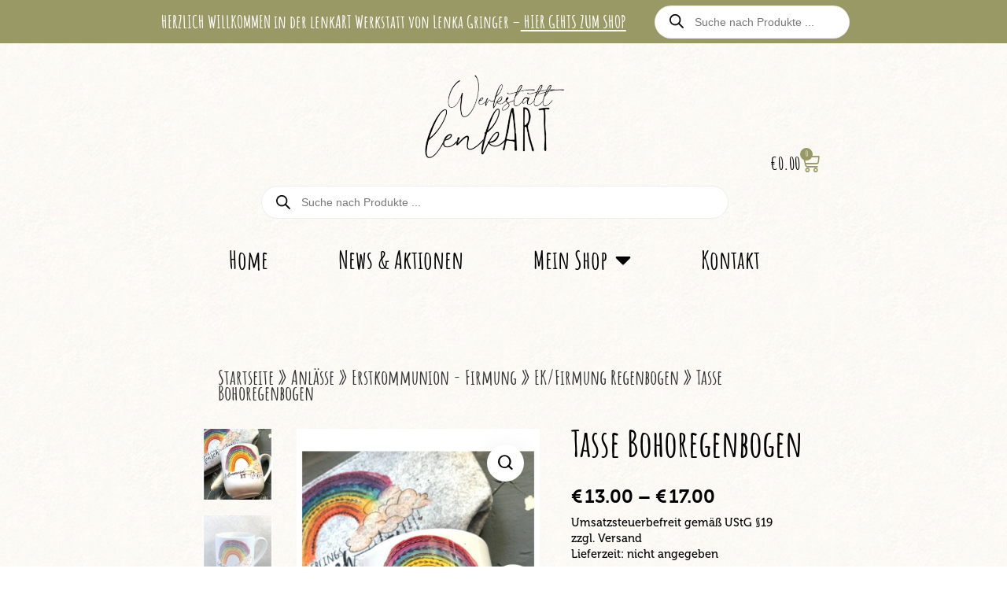

--- FILE ---
content_type: text/html; charset=UTF-8
request_url: https://lenkart.at/produkt/tasse-bohoregenbogen/
body_size: 50052
content:
<!DOCTYPE html>
<html lang="de" class="no-js scheme_light">

<head>
				<meta charset="UTF-8">
					<meta name="viewport" content="width=device-width, initial-scale=1">
		<meta name="format-detection" content="telephone=no">
		<link rel="profile" href="//gmpg.org/xfn/11">
		<title>Tasse Bohoregenbogen &#8211; LenkART Werkstatt</title>
<meta name='robots' content='max-image-preview:large' />
<script id="cookieyes" type="text/javascript" src="https://cdn-cookieyes.com/client_data/e0f03aa5041ef2f0b4c5c348/script.js"></script><link rel='dns-prefetch' href='//use.typekit.net' />
<link rel='dns-prefetch' href='//fonts.googleapis.com' />
<link rel="alternate" type="application/rss+xml" title="LenkART Werkstatt &raquo; Feed" href="https://lenkart.at/feed/" />
<link rel="alternate" type="application/rss+xml" title="LenkART Werkstatt &raquo; Kommentar-Feed" href="https://lenkart.at/comments/feed/" />
<link rel="alternate" type="application/rss+xml" title="LenkART Werkstatt &raquo; Tasse Bohoregenbogen-Kommentar-Feed" href="https://lenkart.at/produkt/tasse-bohoregenbogen/feed/" />
<link rel="alternate" title="oEmbed (JSON)" type="application/json+oembed" href="https://lenkart.at/wp-json/oembed/1.0/embed?url=https%3A%2F%2Flenkart.at%2Fprodukt%2Ftasse-bohoregenbogen%2F" />
<link rel="alternate" title="oEmbed (XML)" type="text/xml+oembed" href="https://lenkart.at/wp-json/oembed/1.0/embed?url=https%3A%2F%2Flenkart.at%2Fprodukt%2Ftasse-bohoregenbogen%2F&#038;format=xml" />
			<meta property="og:type" content="article" />
			<meta property="og:url" content="https://lenkart.at/produkt/tasse-bohoregenbogen/" />
			<meta property="og:title" content="Tasse Bohoregenbogen" />
			<meta property="og:description" content="Hast Du ein bestimmtes Thema bei der Erstkommunion? Regenbogen wird ganz gerne genommen. Und über eine schicke Tasse mit Regenbogen freut sich" />  
							<meta property="og:image" content="https://lenkart.at/wp-content/uploads/2025/03/ekm1.jpg"/>
				<style id='wp-img-auto-sizes-contain-inline-css' type='text/css'>
img:is([sizes=auto i],[sizes^="auto," i]){contain-intrinsic-size:3000px 1500px}
/*# sourceURL=wp-img-auto-sizes-contain-inline-css */
</style>
<link property="stylesheet" rel='stylesheet' id='font-awesome-css' href='https://lenkart.at/wp-content/plugins/woocommerce-ajax-filters/berocket/assets/css/font-awesome.min.css?ver=6.9' type='text/css' media='all' />
<link property="stylesheet" rel='stylesheet' id='german-market-blocks-integrations-css' href='https://lenkart.at/wp-content/plugins/woocommerce-german-market/german-market-blocks/build/integrations.css?ver=3.52' type='text/css' media='all' />
<link property="stylesheet" rel='stylesheet' id='german-market-checkout-block-checkboxes-css' href='https://lenkart.at/wp-content/plugins/woocommerce-german-market/german-market-blocks/build/blocks/checkout-checkboxes/style-index.css?ver=3.52' type='text/css' media='all' />
<link property="stylesheet" rel='stylesheet' id='german-market-product-charging-device-css' href='https://lenkart.at/wp-content/plugins/woocommerce-german-market/german-market-blocks/build/blocks/product-charging-device/style-index.css?ver=3.52' type='text/css' media='all' />
<link property="stylesheet" rel='stylesheet' id='berocket_aapf_widget-style-css' href='https://lenkart.at/wp-content/plugins/woocommerce-ajax-filters/assets/frontend/css/fullmain.min.css?ver=1.6.9.4' type='text/css' media='all' />
<link property="stylesheet" rel='stylesheet' id='trx_addons-icons-css' href='https://lenkart.at/wp-content/plugins/trx_addons/css/font-icons/css/trx_addons_icons.css' type='text/css' media='all' />
<link property="stylesheet" rel='stylesheet' id='qw_extensions-icons-css' href='https://lenkart.at/wp-content/plugins/trx_addons/addons/qw-extension/css/font-icons/css/qw_extension_icons.css' type='text/css' media='all' />
<link property="stylesheet" rel='stylesheet' id='crafti-font-Museo-css' href='https://use.typekit.net/xde1xhi.css' type='text/css' media='all' />
<link property="stylesheet" rel='stylesheet' id='crafti-font-google_fonts-css' href='https://fonts.googleapis.com/css2?family=DM+Sans:ital,wght@0,400;0,500;0,700;1,400;1,500;1,700&#038;subset=latin,latin-ext&#038;display=swap' type='text/css' media='all' />
<link property="stylesheet" rel='stylesheet' id='crafti-fontello-css' href='https://lenkart.at/wp-content/themes/crafti/skins/default/css/font-icons/css/fontello.css' type='text/css' media='all' />
<style id='wp-emoji-styles-inline-css' type='text/css'>

	img.wp-smiley, img.emoji {
		display: inline !important;
		border: none !important;
		box-shadow: none !important;
		height: 1em !important;
		width: 1em !important;
		margin: 0 0.07em !important;
		vertical-align: -0.1em !important;
		background: none !important;
		padding: 0 !important;
	}
/*# sourceURL=wp-emoji-styles-inline-css */
</style>
<link property="stylesheet" rel='stylesheet' id='wp-block-library-css' href='https://lenkart.at/wp-includes/css/dist/block-library/style.min.css?ver=6.9' type='text/css' media='all' />
<style id='global-styles-inline-css' type='text/css'>
:root{--wp--preset--aspect-ratio--square: 1;--wp--preset--aspect-ratio--4-3: 4/3;--wp--preset--aspect-ratio--3-4: 3/4;--wp--preset--aspect-ratio--3-2: 3/2;--wp--preset--aspect-ratio--2-3: 2/3;--wp--preset--aspect-ratio--16-9: 16/9;--wp--preset--aspect-ratio--9-16: 9/16;--wp--preset--color--black: #000000;--wp--preset--color--cyan-bluish-gray: #abb8c3;--wp--preset--color--white: #ffffff;--wp--preset--color--pale-pink: #f78da7;--wp--preset--color--vivid-red: #cf2e2e;--wp--preset--color--luminous-vivid-orange: #ff6900;--wp--preset--color--luminous-vivid-amber: #fcb900;--wp--preset--color--light-green-cyan: #7bdcb5;--wp--preset--color--vivid-green-cyan: #00d084;--wp--preset--color--pale-cyan-blue: #8ed1fc;--wp--preset--color--vivid-cyan-blue: #0693e3;--wp--preset--color--vivid-purple: #9b51e0;--wp--preset--color--bg-color: #FAF8F4;--wp--preset--color--bd-color: #D6D5D2;--wp--preset--color--text-dark: #182127;--wp--preset--color--text-light: #898381;--wp--preset--color--text-link: #999966;--wp--preset--color--text-hover: #878758;--wp--preset--color--text-link-2: #435E74;--wp--preset--color--text-hover-2: #385369;--wp--preset--color--text-link-3: #C5A48E;--wp--preset--color--text-hover-3: #AB8E7A;--wp--preset--gradient--vivid-cyan-blue-to-vivid-purple: linear-gradient(135deg,rgb(6,147,227) 0%,rgb(155,81,224) 100%);--wp--preset--gradient--light-green-cyan-to-vivid-green-cyan: linear-gradient(135deg,rgb(122,220,180) 0%,rgb(0,208,130) 100%);--wp--preset--gradient--luminous-vivid-amber-to-luminous-vivid-orange: linear-gradient(135deg,rgb(252,185,0) 0%,rgb(255,105,0) 100%);--wp--preset--gradient--luminous-vivid-orange-to-vivid-red: linear-gradient(135deg,rgb(255,105,0) 0%,rgb(207,46,46) 100%);--wp--preset--gradient--very-light-gray-to-cyan-bluish-gray: linear-gradient(135deg,rgb(238,238,238) 0%,rgb(169,184,195) 100%);--wp--preset--gradient--cool-to-warm-spectrum: linear-gradient(135deg,rgb(74,234,220) 0%,rgb(151,120,209) 20%,rgb(207,42,186) 40%,rgb(238,44,130) 60%,rgb(251,105,98) 80%,rgb(254,248,76) 100%);--wp--preset--gradient--blush-light-purple: linear-gradient(135deg,rgb(255,206,236) 0%,rgb(152,150,240) 100%);--wp--preset--gradient--blush-bordeaux: linear-gradient(135deg,rgb(254,205,165) 0%,rgb(254,45,45) 50%,rgb(107,0,62) 100%);--wp--preset--gradient--luminous-dusk: linear-gradient(135deg,rgb(255,203,112) 0%,rgb(199,81,192) 50%,rgb(65,88,208) 100%);--wp--preset--gradient--pale-ocean: linear-gradient(135deg,rgb(255,245,203) 0%,rgb(182,227,212) 50%,rgb(51,167,181) 100%);--wp--preset--gradient--electric-grass: linear-gradient(135deg,rgb(202,248,128) 0%,rgb(113,206,126) 100%);--wp--preset--gradient--midnight: linear-gradient(135deg,rgb(2,3,129) 0%,rgb(40,116,252) 100%);--wp--preset--gradient--vertical-link-to-hover: linear-gradient(to bottom,var(--theme-color-text_link) 0%,var(--theme-color-text_hover) 100%);--wp--preset--gradient--diagonal-link-to-hover: linear-gradient(to bottom right,var(--theme-color-text_link) 0%,var(--theme-color-text_hover) 100%);--wp--preset--font-size--small: 13px;--wp--preset--font-size--medium: clamp(14px, 0.875rem + ((1vw - 3.2px) * 0.517), 20px);--wp--preset--font-size--large: clamp(22.041px, 1.378rem + ((1vw - 3.2px) * 1.203), 36px);--wp--preset--font-size--x-large: clamp(25.014px, 1.563rem + ((1vw - 3.2px) * 1.464), 42px);--wp--preset--font-family--p-font: "DM Sans",sans-serif;--wp--preset--font-family--post-font: inherit;--wp--preset--font-family--h-1-font: Museo,serif;--wp--preset--spacing--20: 0.44rem;--wp--preset--spacing--30: 0.67rem;--wp--preset--spacing--40: 1rem;--wp--preset--spacing--50: 1.5rem;--wp--preset--spacing--60: 2.25rem;--wp--preset--spacing--70: 3.38rem;--wp--preset--spacing--80: 5.06rem;--wp--preset--shadow--natural: 6px 6px 9px rgba(0, 0, 0, 0.2);--wp--preset--shadow--deep: 12px 12px 50px rgba(0, 0, 0, 0.4);--wp--preset--shadow--sharp: 6px 6px 0px rgba(0, 0, 0, 0.2);--wp--preset--shadow--outlined: 6px 6px 0px -3px rgb(255, 255, 255), 6px 6px rgb(0, 0, 0);--wp--preset--shadow--crisp: 6px 6px 0px rgb(0, 0, 0);--wp--custom--spacing--tiny: var(--sc-space-tiny,   1rem);--wp--custom--spacing--small: var(--sc-space-small,  2rem);--wp--custom--spacing--medium: var(--sc-space-medium, 3.3333rem);--wp--custom--spacing--large: var(--sc-space-large,  6.6667rem);--wp--custom--spacing--huge: var(--sc-space-huge,   8.6667rem);}:root { --wp--style--global--content-size: 1030px;--wp--style--global--wide-size: 1480px; }:where(body) { margin: 0; }.wp-site-blocks > .alignleft { float: left; margin-right: 2em; }.wp-site-blocks > .alignright { float: right; margin-left: 2em; }.wp-site-blocks > .aligncenter { justify-content: center; margin-left: auto; margin-right: auto; }:where(.is-layout-flex){gap: 0.5em;}:where(.is-layout-grid){gap: 0.5em;}.is-layout-flow > .alignleft{float: left;margin-inline-start: 0;margin-inline-end: 2em;}.is-layout-flow > .alignright{float: right;margin-inline-start: 2em;margin-inline-end: 0;}.is-layout-flow > .aligncenter{margin-left: auto !important;margin-right: auto !important;}.is-layout-constrained > .alignleft{float: left;margin-inline-start: 0;margin-inline-end: 2em;}.is-layout-constrained > .alignright{float: right;margin-inline-start: 2em;margin-inline-end: 0;}.is-layout-constrained > .aligncenter{margin-left: auto !important;margin-right: auto !important;}.is-layout-constrained > :where(:not(.alignleft):not(.alignright):not(.alignfull)){max-width: var(--wp--style--global--content-size);margin-left: auto !important;margin-right: auto !important;}.is-layout-constrained > .alignwide{max-width: var(--wp--style--global--wide-size);}body .is-layout-flex{display: flex;}.is-layout-flex{flex-wrap: wrap;align-items: center;}.is-layout-flex > :is(*, div){margin: 0;}body .is-layout-grid{display: grid;}.is-layout-grid > :is(*, div){margin: 0;}body{padding-top: 0px;padding-right: 0px;padding-bottom: 0px;padding-left: 0px;}a:where(:not(.wp-element-button)){text-decoration: underline;}:root :where(.wp-element-button, .wp-block-button__link){background-color: #32373c;border-width: 0;color: #fff;font-family: inherit;font-size: inherit;font-style: inherit;font-weight: inherit;letter-spacing: inherit;line-height: inherit;padding-top: calc(0.667em + 2px);padding-right: calc(1.333em + 2px);padding-bottom: calc(0.667em + 2px);padding-left: calc(1.333em + 2px);text-decoration: none;text-transform: inherit;}.has-black-color{color: var(--wp--preset--color--black) !important;}.has-cyan-bluish-gray-color{color: var(--wp--preset--color--cyan-bluish-gray) !important;}.has-white-color{color: var(--wp--preset--color--white) !important;}.has-pale-pink-color{color: var(--wp--preset--color--pale-pink) !important;}.has-vivid-red-color{color: var(--wp--preset--color--vivid-red) !important;}.has-luminous-vivid-orange-color{color: var(--wp--preset--color--luminous-vivid-orange) !important;}.has-luminous-vivid-amber-color{color: var(--wp--preset--color--luminous-vivid-amber) !important;}.has-light-green-cyan-color{color: var(--wp--preset--color--light-green-cyan) !important;}.has-vivid-green-cyan-color{color: var(--wp--preset--color--vivid-green-cyan) !important;}.has-pale-cyan-blue-color{color: var(--wp--preset--color--pale-cyan-blue) !important;}.has-vivid-cyan-blue-color{color: var(--wp--preset--color--vivid-cyan-blue) !important;}.has-vivid-purple-color{color: var(--wp--preset--color--vivid-purple) !important;}.has-bg-color-color{color: var(--wp--preset--color--bg-color) !important;}.has-bd-color-color{color: var(--wp--preset--color--bd-color) !important;}.has-text-dark-color{color: var(--wp--preset--color--text-dark) !important;}.has-text-light-color{color: var(--wp--preset--color--text-light) !important;}.has-text-link-color{color: var(--wp--preset--color--text-link) !important;}.has-text-hover-color{color: var(--wp--preset--color--text-hover) !important;}.has-text-link-2-color{color: var(--wp--preset--color--text-link-2) !important;}.has-text-hover-2-color{color: var(--wp--preset--color--text-hover-2) !important;}.has-text-link-3-color{color: var(--wp--preset--color--text-link-3) !important;}.has-text-hover-3-color{color: var(--wp--preset--color--text-hover-3) !important;}.has-black-background-color{background-color: var(--wp--preset--color--black) !important;}.has-cyan-bluish-gray-background-color{background-color: var(--wp--preset--color--cyan-bluish-gray) !important;}.has-white-background-color{background-color: var(--wp--preset--color--white) !important;}.has-pale-pink-background-color{background-color: var(--wp--preset--color--pale-pink) !important;}.has-vivid-red-background-color{background-color: var(--wp--preset--color--vivid-red) !important;}.has-luminous-vivid-orange-background-color{background-color: var(--wp--preset--color--luminous-vivid-orange) !important;}.has-luminous-vivid-amber-background-color{background-color: var(--wp--preset--color--luminous-vivid-amber) !important;}.has-light-green-cyan-background-color{background-color: var(--wp--preset--color--light-green-cyan) !important;}.has-vivid-green-cyan-background-color{background-color: var(--wp--preset--color--vivid-green-cyan) !important;}.has-pale-cyan-blue-background-color{background-color: var(--wp--preset--color--pale-cyan-blue) !important;}.has-vivid-cyan-blue-background-color{background-color: var(--wp--preset--color--vivid-cyan-blue) !important;}.has-vivid-purple-background-color{background-color: var(--wp--preset--color--vivid-purple) !important;}.has-bg-color-background-color{background-color: var(--wp--preset--color--bg-color) !important;}.has-bd-color-background-color{background-color: var(--wp--preset--color--bd-color) !important;}.has-text-dark-background-color{background-color: var(--wp--preset--color--text-dark) !important;}.has-text-light-background-color{background-color: var(--wp--preset--color--text-light) !important;}.has-text-link-background-color{background-color: var(--wp--preset--color--text-link) !important;}.has-text-hover-background-color{background-color: var(--wp--preset--color--text-hover) !important;}.has-text-link-2-background-color{background-color: var(--wp--preset--color--text-link-2) !important;}.has-text-hover-2-background-color{background-color: var(--wp--preset--color--text-hover-2) !important;}.has-text-link-3-background-color{background-color: var(--wp--preset--color--text-link-3) !important;}.has-text-hover-3-background-color{background-color: var(--wp--preset--color--text-hover-3) !important;}.has-black-border-color{border-color: var(--wp--preset--color--black) !important;}.has-cyan-bluish-gray-border-color{border-color: var(--wp--preset--color--cyan-bluish-gray) !important;}.has-white-border-color{border-color: var(--wp--preset--color--white) !important;}.has-pale-pink-border-color{border-color: var(--wp--preset--color--pale-pink) !important;}.has-vivid-red-border-color{border-color: var(--wp--preset--color--vivid-red) !important;}.has-luminous-vivid-orange-border-color{border-color: var(--wp--preset--color--luminous-vivid-orange) !important;}.has-luminous-vivid-amber-border-color{border-color: var(--wp--preset--color--luminous-vivid-amber) !important;}.has-light-green-cyan-border-color{border-color: var(--wp--preset--color--light-green-cyan) !important;}.has-vivid-green-cyan-border-color{border-color: var(--wp--preset--color--vivid-green-cyan) !important;}.has-pale-cyan-blue-border-color{border-color: var(--wp--preset--color--pale-cyan-blue) !important;}.has-vivid-cyan-blue-border-color{border-color: var(--wp--preset--color--vivid-cyan-blue) !important;}.has-vivid-purple-border-color{border-color: var(--wp--preset--color--vivid-purple) !important;}.has-bg-color-border-color{border-color: var(--wp--preset--color--bg-color) !important;}.has-bd-color-border-color{border-color: var(--wp--preset--color--bd-color) !important;}.has-text-dark-border-color{border-color: var(--wp--preset--color--text-dark) !important;}.has-text-light-border-color{border-color: var(--wp--preset--color--text-light) !important;}.has-text-link-border-color{border-color: var(--wp--preset--color--text-link) !important;}.has-text-hover-border-color{border-color: var(--wp--preset--color--text-hover) !important;}.has-text-link-2-border-color{border-color: var(--wp--preset--color--text-link-2) !important;}.has-text-hover-2-border-color{border-color: var(--wp--preset--color--text-hover-2) !important;}.has-text-link-3-border-color{border-color: var(--wp--preset--color--text-link-3) !important;}.has-text-hover-3-border-color{border-color: var(--wp--preset--color--text-hover-3) !important;}.has-vivid-cyan-blue-to-vivid-purple-gradient-background{background: var(--wp--preset--gradient--vivid-cyan-blue-to-vivid-purple) !important;}.has-light-green-cyan-to-vivid-green-cyan-gradient-background{background: var(--wp--preset--gradient--light-green-cyan-to-vivid-green-cyan) !important;}.has-luminous-vivid-amber-to-luminous-vivid-orange-gradient-background{background: var(--wp--preset--gradient--luminous-vivid-amber-to-luminous-vivid-orange) !important;}.has-luminous-vivid-orange-to-vivid-red-gradient-background{background: var(--wp--preset--gradient--luminous-vivid-orange-to-vivid-red) !important;}.has-very-light-gray-to-cyan-bluish-gray-gradient-background{background: var(--wp--preset--gradient--very-light-gray-to-cyan-bluish-gray) !important;}.has-cool-to-warm-spectrum-gradient-background{background: var(--wp--preset--gradient--cool-to-warm-spectrum) !important;}.has-blush-light-purple-gradient-background{background: var(--wp--preset--gradient--blush-light-purple) !important;}.has-blush-bordeaux-gradient-background{background: var(--wp--preset--gradient--blush-bordeaux) !important;}.has-luminous-dusk-gradient-background{background: var(--wp--preset--gradient--luminous-dusk) !important;}.has-pale-ocean-gradient-background{background: var(--wp--preset--gradient--pale-ocean) !important;}.has-electric-grass-gradient-background{background: var(--wp--preset--gradient--electric-grass) !important;}.has-midnight-gradient-background{background: var(--wp--preset--gradient--midnight) !important;}.has-vertical-link-to-hover-gradient-background{background: var(--wp--preset--gradient--vertical-link-to-hover) !important;}.has-diagonal-link-to-hover-gradient-background{background: var(--wp--preset--gradient--diagonal-link-to-hover) !important;}.has-small-font-size{font-size: var(--wp--preset--font-size--small) !important;}.has-medium-font-size{font-size: var(--wp--preset--font-size--medium) !important;}.has-large-font-size{font-size: var(--wp--preset--font-size--large) !important;}.has-x-large-font-size{font-size: var(--wp--preset--font-size--x-large) !important;}.has-p-font-font-family{font-family: var(--wp--preset--font-family--p-font) !important;}.has-post-font-font-family{font-family: var(--wp--preset--font-family--post-font) !important;}.has-h-1-font-font-family{font-family: var(--wp--preset--font-family--h-1-font) !important;}
:root :where(.wp-block-button .wp-block-button__link){background-color: var(--theme-color-text_link);border-radius: 0;color: var(--theme-color-inverse_link);font-family: var(--theme-font-button_font-family);font-size: var(--theme-font-button_font-size);font-weight: var(--theme-font-button_font-weight);line-height: var(--theme-font-button_line-height);}
:where(.wp-block-post-template.is-layout-flex){gap: 1.25em;}:where(.wp-block-post-template.is-layout-grid){gap: 1.25em;}
:where(.wp-block-term-template.is-layout-flex){gap: 1.25em;}:where(.wp-block-term-template.is-layout-grid){gap: 1.25em;}
:where(.wp-block-columns.is-layout-flex){gap: 2em;}:where(.wp-block-columns.is-layout-grid){gap: 2em;}
:root :where(.wp-block-pullquote){border-width: 1px 0;font-size: clamp(0.984em, 0.984rem + ((1vw - 0.2em) * 0.712), 1.5em);line-height: 1.6;}
:root :where(.wp-block-post-comments){padding-top: var(--wp--custom--spacing--small);}
:root :where(.wp-block-quote){border-width: 1px;}
/*# sourceURL=global-styles-inline-css */
</style>

<link property="stylesheet" rel='stylesheet' id='jquery-ui-timepicker-css' href='https://lenkart.at/wp-content/plugins/product-input-fields-for-woocommerce/includes/css/jquery.timepicker.min.css?ver=1.2.5' type='text/css' media='all' />
<link property="stylesheet" rel='stylesheet' id='jquery-ui-datepicker-css' href='https://lenkart.at/wp-content/plugins/product-input-fields-for-woocommerce/includes/css/jquery-ui.min.css?ver=1.2.5' type='text/css' media='all' />
<link property="stylesheet" rel='stylesheet' id='magnific-popup-css' href='https://lenkart.at/wp-content/plugins/trx_addons/js/magnific/magnific-popup.min.css' type='text/css' media='all' />
<link property="stylesheet" rel='stylesheet' id='woof-css' href='https://lenkart.at/wp-content/plugins/woocommerce-products-filter/css/front.css?ver=1.3.7.3' type='text/css' media='all' />
<style id='woof-inline-css' type='text/css'>

.woof_products_top_panel li span, .woof_products_top_panel2 li span{background: url(https://lenkart.at/wp-content/plugins/woocommerce-products-filter/img/delete.png);background-size: 14px 14px;background-repeat: no-repeat;background-position: right;}
.woof_edit_view{
                    display: none;
                }

/*# sourceURL=woof-inline-css */
</style>
<link property="stylesheet" rel='stylesheet' id='chosen-drop-down-css' href='https://lenkart.at/wp-content/plugins/woocommerce-products-filter/js/chosen/chosen.min.css?ver=1.3.7.3' type='text/css' media='all' />
<link property="stylesheet" rel='stylesheet' id='icheck-jquery-color-flat-css' href='https://lenkart.at/wp-content/plugins/woocommerce-products-filter/js/icheck/skins/flat/_all.css?ver=1.3.7.3' type='text/css' media='all' />
<link property="stylesheet" rel='stylesheet' id='icheck-jquery-color-square-css' href='https://lenkart.at/wp-content/plugins/woocommerce-products-filter/js/icheck/skins/square/_all.css?ver=1.3.7.3' type='text/css' media='all' />
<link property="stylesheet" rel='stylesheet' id='icheck-jquery-color-minimal-css' href='https://lenkart.at/wp-content/plugins/woocommerce-products-filter/js/icheck/skins/minimal/_all.css?ver=1.3.7.3' type='text/css' media='all' />
<link property="stylesheet" rel='stylesheet' id='woof_by_author_html_items-css' href='https://lenkart.at/wp-content/plugins/woocommerce-products-filter/ext/by_author/css/by_author.css?ver=1.3.7.3' type='text/css' media='all' />
<link property="stylesheet" rel='stylesheet' id='woof_by_instock_html_items-css' href='https://lenkart.at/wp-content/plugins/woocommerce-products-filter/ext/by_instock/css/by_instock.css?ver=1.3.7.3' type='text/css' media='all' />
<link property="stylesheet" rel='stylesheet' id='woof_by_onsales_html_items-css' href='https://lenkart.at/wp-content/plugins/woocommerce-products-filter/ext/by_onsales/css/by_onsales.css?ver=1.3.7.3' type='text/css' media='all' />
<link property="stylesheet" rel='stylesheet' id='woof_by_text_html_items-css' href='https://lenkart.at/wp-content/plugins/woocommerce-products-filter/ext/by_text/assets/css/front.css?ver=1.3.7.3' type='text/css' media='all' />
<link property="stylesheet" rel='stylesheet' id='woof_label_html_items-css' href='https://lenkart.at/wp-content/plugins/woocommerce-products-filter/ext/label/css/html_types/label.css?ver=1.3.7.3' type='text/css' media='all' />
<link property="stylesheet" rel='stylesheet' id='woof_select_radio_check_html_items-css' href='https://lenkart.at/wp-content/plugins/woocommerce-products-filter/ext/select_radio_check/css/html_types/select_radio_check.css?ver=1.3.7.3' type='text/css' media='all' />
<link property="stylesheet" rel='stylesheet' id='woof_sd_html_items_checkbox-css' href='https://lenkart.at/wp-content/plugins/woocommerce-products-filter/ext/smart_designer/css/elements/checkbox.css?ver=1.3.7.3' type='text/css' media='all' />
<link property="stylesheet" rel='stylesheet' id='woof_sd_html_items_radio-css' href='https://lenkart.at/wp-content/plugins/woocommerce-products-filter/ext/smart_designer/css/elements/radio.css?ver=1.3.7.3' type='text/css' media='all' />
<link property="stylesheet" rel='stylesheet' id='woof_sd_html_items_switcher-css' href='https://lenkart.at/wp-content/plugins/woocommerce-products-filter/ext/smart_designer/css/elements/switcher.css?ver=1.3.7.3' type='text/css' media='all' />
<link property="stylesheet" rel='stylesheet' id='woof_sd_html_items_color-css' href='https://lenkart.at/wp-content/plugins/woocommerce-products-filter/ext/smart_designer/css/elements/color.css?ver=1.3.7.3' type='text/css' media='all' />
<link property="stylesheet" rel='stylesheet' id='woof_sd_html_items_tooltip-css' href='https://lenkart.at/wp-content/plugins/woocommerce-products-filter/ext/smart_designer/css/tooltip.css?ver=1.3.7.3' type='text/css' media='all' />
<link property="stylesheet" rel='stylesheet' id='woof_sd_html_items_front-css' href='https://lenkart.at/wp-content/plugins/woocommerce-products-filter/ext/smart_designer/css/front.css?ver=1.3.7.3' type='text/css' media='all' />
<link property="stylesheet" rel='stylesheet' id='woof-switcher23-css' href='https://lenkart.at/wp-content/plugins/woocommerce-products-filter/css/switcher.css?ver=1.3.7.3' type='text/css' media='all' />
<link property="stylesheet" rel='stylesheet' id='photoswipe-css' href='https://lenkart.at/wp-content/plugins/woocommerce/assets/css/photoswipe/photoswipe.min.css?ver=10.3.6' type='text/css' media='all' />
<link property="stylesheet" rel='stylesheet' id='photoswipe-default-skin-css' href='https://lenkart.at/wp-content/plugins/woocommerce/assets/css/photoswipe/default-skin/default-skin.min.css?ver=10.3.6' type='text/css' media='all' />
<link property="stylesheet" rel='stylesheet' id='woocommerce-layout-css' href='https://lenkart.at/wp-content/plugins/woocommerce/assets/css/woocommerce-layout.css?ver=10.3.6' type='text/css' media='all' />
<link property="stylesheet" rel='stylesheet' id='woocommerce-smallscreen-css' href='https://lenkart.at/wp-content/plugins/woocommerce/assets/css/woocommerce-smallscreen.css?ver=10.3.6' type='text/css' media='only screen and (max-width: 768px)' />
<link property="stylesheet" rel='stylesheet' id='woocommerce-general-css' href='https://lenkart.at/wp-content/plugins/woocommerce/assets/css/woocommerce.css?ver=10.3.6' type='text/css' media='all' />
<style id='woocommerce-inline-inline-css' type='text/css'>
.woocommerce form .form-row .required { visibility: visible; }
/*# sourceURL=woocommerce-inline-inline-css */
</style>
<link property="stylesheet" rel='stylesheet' id='brands-styles-css' href='https://lenkart.at/wp-content/plugins/woocommerce/assets/css/brands.css?ver=10.3.6' type='text/css' media='all' />
<link property="stylesheet" rel='stylesheet' id='dgwt-wcas-style-css' href='https://lenkart.at/wp-content/plugins/ajax-search-for-woocommerce/assets/css/style.min.css?ver=1.32.0' type='text/css' media='all' />




<link property="stylesheet" rel='stylesheet' id='e-popup-css' href='https://lenkart.at/wp-content/plugins/elementor-pro/assets/css/conditionals/popup.min.css?ver=3.33.2' type='text/css' media='all' />

<link property="stylesheet" rel='stylesheet' id='german-market-blocks-order-button-position-css' href='https://lenkart.at/wp-content/plugins/woocommerce-german-market/german-market-blocks/additional-css/order-button-checkout-fields.css?ver=3.52' type='text/css' media='all' />
<link property="stylesheet" rel='stylesheet' id='woocommerce-de_frontend_styles-css' href='https://lenkart.at/wp-content/plugins/woocommerce-german-market/css/frontend.min.css?ver=3.52' type='text/css' media='all' />

<link property="stylesheet" rel='stylesheet' id='e-animation-fadeIn-css' href='https://lenkart.at/wp-content/plugins/elementor/assets/lib/animations/styles/fadeIn.min.css?ver=3.33.3' type='text/css' media='all' />
<link property="stylesheet" rel='stylesheet' id='e-animation-zoomIn-css' href='https://lenkart.at/wp-content/plugins/elementor/assets/lib/animations/styles/zoomIn.min.css?ver=3.33.3' type='text/css' media='all' />
<link property="stylesheet" rel='stylesheet' id='elementor-frontend-css' href='https://lenkart.at/wp-content/uploads/elementor/css/custom-frontend.min.css?ver=1764919472' type='text/css' media='all' />
<style id='elementor-frontend-inline-css' type='text/css'>
.elementor-kit-15{--e-global-color-primary:#999966;--e-global-color-secondary:#000000;--e-global-color-text:#000000;--e-global-color-accent:#999966;--e-global-color-61c01e98:#999966;--e-global-color-69bf31ed:#999966;--e-global-color-7a1ccbe5:#000;--e-global-color-13ed1179:#FFF;--e-global-typography-primary-font-family:"Roboto";--e-global-typography-primary-font-weight:600;--e-global-typography-secondary-font-family:"Roboto Slab";--e-global-typography-secondary-font-weight:400;--e-global-typography-text-font-family:"Roboto";--e-global-typography-text-font-weight:400;--e-global-typography-accent-font-family:"Roboto";--e-global-typography-accent-font-weight:500;}.elementor-kit-15 e-page-transition{background-color:#FFBC7D;}.elementor-section.elementor-section-boxed > .elementor-container{max-width:1480px;}.e-con{--container-max-width:1480px;}.elementor-widget:not(:last-child){margin-block-end:0px;}.elementor-element{--widgets-spacing:0px 0px;--widgets-spacing-row:0px;--widgets-spacing-column:0px;}{}.sc_layouts_title_caption{display:var(--page-title-display);}@media(max-width:1279px){.elementor-section.elementor-section-boxed > .elementor-container{max-width:1024px;}.e-con{--container-max-width:1024px;}}@media(max-width:767px){.elementor-section.elementor-section-boxed > .elementor-container{max-width:767px;}.e-con{--container-max-width:767px;}}
.elementor-25162 .elementor-element.elementor-element-7376452a{overflow:hidden;}.elementor-25162 .elementor-element.elementor-element-7376452a .trx_addons_bg_text{z-index:0;}.elementor-25162 .elementor-element.elementor-element-7376452a .trx_addons_bg_text.trx_addons_marquee_wrap:not(.trx_addons_marquee_reverse) .trx_addons_marquee_element{padding-right:50px;}.elementor-25162 .elementor-element.elementor-element-7376452a .trx_addons_bg_text.trx_addons_marquee_wrap.trx_addons_marquee_reverse .trx_addons_marquee_element{padding-left:50px;}.elementor-25162 .elementor-element.elementor-element-3fb8960:not(.elementor-motion-effects-element-type-background) > .elementor-widget-wrap, .elementor-25162 .elementor-element.elementor-element-3fb8960 > .elementor-widget-wrap > .elementor-motion-effects-container > .elementor-motion-effects-layer{background-color:#FFFFFF;}.elementor-25162 .elementor-element.elementor-element-3fb8960 > .elementor-element-populated{transition:background 0.3s, border 0.3s, border-radius 0.3s, box-shadow 0.3s;}.elementor-25162 .elementor-element.elementor-element-3fb8960 > .elementor-element-populated > .elementor-background-overlay{transition:background 0.3s, border-radius 0.3s, opacity 0.3s;}.elementor-25162 .elementor-element.elementor-element-3a171c86 .elementor-icon-wrapper{text-align:left;}.elementor-25162 .elementor-element.elementor-element-3a171c86.elementor-view-stacked .elementor-icon{background-color:var( --e-global-color-secondary );}.elementor-25162 .elementor-element.elementor-element-3a171c86.elementor-view-framed .elementor-icon, .elementor-25162 .elementor-element.elementor-element-3a171c86.elementor-view-default .elementor-icon{color:var( --e-global-color-secondary );border-color:var( --e-global-color-secondary );}.elementor-25162 .elementor-element.elementor-element-3a171c86.elementor-view-framed .elementor-icon, .elementor-25162 .elementor-element.elementor-element-3a171c86.elementor-view-default .elementor-icon svg{fill:var( --e-global-color-secondary );}.elementor-25162 .elementor-element.elementor-element-3a171c86.elementor-view-stacked .elementor-icon:hover{background-color:var( --e-global-color-secondary );}.elementor-25162 .elementor-element.elementor-element-3a171c86.elementor-view-framed .elementor-icon:hover, .elementor-25162 .elementor-element.elementor-element-3a171c86.elementor-view-default .elementor-icon:hover{color:var( --e-global-color-secondary );border-color:var( --e-global-color-secondary );}.elementor-25162 .elementor-element.elementor-element-3a171c86.elementor-view-framed .elementor-icon:hover, .elementor-25162 .elementor-element.elementor-element-3a171c86.elementor-view-default .elementor-icon:hover svg{fill:var( --e-global-color-secondary );}.elementor-25162 .elementor-element.elementor-element-3a171c86 .elementor-icon{font-size:24px;}.elementor-25162 .elementor-element.elementor-element-3a171c86 .elementor-icon svg{height:24px;}.elementor-25162 .elementor-element.elementor-element-10fbe285:not(.elementor-motion-effects-element-type-background) > .elementor-widget-wrap, .elementor-25162 .elementor-element.elementor-element-10fbe285 > .elementor-widget-wrap > .elementor-motion-effects-container > .elementor-motion-effects-layer{background-color:var( --e-global-color-primary );}.elementor-25162 .elementor-element.elementor-element-10fbe285.elementor-column > .elementor-widget-wrap{justify-content:space-between;}.elementor-25162 .elementor-element.elementor-element-10fbe285 > .elementor-widget-wrap > .elementor-widget:not(.elementor-widget__width-auto):not(.elementor-widget__width-initial):not(:last-child):not(.elementor-absolute){margin-bottom:0px;}.elementor-25162 .elementor-element.elementor-element-10fbe285 > .elementor-element-populated{transition:background 0.3s, border 0.3s, border-radius 0.3s, box-shadow 0.3s;}.elementor-25162 .elementor-element.elementor-element-10fbe285 > .elementor-element-populated > .elementor-background-overlay{transition:background 0.3s, border-radius 0.3s, opacity 0.3s;}.elementor-25162 .elementor-element.elementor-element-10fbe285 > .elementor-element-populated.elementor-column-wrap{padding:5% 5% 6% 5%;}.elementor-25162 .elementor-element.elementor-element-10fbe285 > .elementor-element-populated.elementor-widget-wrap{padding:5% 5% 6% 5%;}.elementor-25162 .elementor-element.elementor-element-15d7d40{text-align:center;font-size:33px;font-weight:700;color:var( --e-global-color-13ed1179 );}#elementor-popup-modal-25162 .dialog-widget-content{animation-duration:0.8s;background-color:#FFFFFF00;}#elementor-popup-modal-25162 .dialog-message{width:656px;height:auto;}#elementor-popup-modal-25162{justify-content:center;align-items:center;}@media(max-width:1279px){.elementor-bc-flex-widget .elementor-25162 .elementor-element.elementor-element-3fb8960.elementor-column .elementor-widget-wrap{align-items:flex-start;}.elementor-25162 .elementor-element.elementor-element-3fb8960.elementor-column.elementor-element[data-element_type="column"] > .elementor-widget-wrap.elementor-element-populated{align-content:flex-start;align-items:flex-start;}.elementor-25162 .elementor-element.elementor-element-3fb8960.elementor-column > .elementor-widget-wrap{justify-content:flex-start;}.elementor-25162 .elementor-element.elementor-element-3a171c86 .elementor-icon-wrapper{text-align:center;}.elementor-25162 .elementor-element.elementor-element-3a171c86 .elementor-icon{font-size:31px;}.elementor-25162 .elementor-element.elementor-element-3a171c86 .elementor-icon svg{height:31px;}.elementor-25162 .elementor-element.elementor-element-10fbe285 > .elementor-element-populated.elementor-column-wrap{padding:8% 13% 8% 13%;}.elementor-25162 .elementor-element.elementor-element-10fbe285 > .elementor-element-populated.elementor-widget-wrap{padding:8% 13% 8% 13%;}#elementor-popup-modal-25162 .dialog-message{width:90vw;}#elementor-popup-modal-25162{align-items:center;}#elementor-popup-modal-25162 .dialog-widget-content{margin:0% 9% 0% 0%;}}@media(min-width:768px){.elementor-25162 .elementor-element.elementor-element-3fb8960{width:6.88%;}.elementor-25162 .elementor-element.elementor-element-10fbe285{width:93.052%;}}@media(max-width:1279px) and (min-width:768px){.elementor-25162 .elementor-element.elementor-element-3fb8960{width:10%;}.elementor-25162 .elementor-element.elementor-element-10fbe285{width:90%;}}@media(max-width:767px){.elementor-25162 .elementor-element.elementor-element-7376452a{padding:0px 0px 0px 0px;}.elementor-25162 .elementor-element.elementor-element-3a171c86 > .elementor-widget-container{margin:0px 0px 0px 0px;padding:10px 0px 0px 10px;}.elementor-25162 .elementor-element.elementor-element-3a171c86{z-index:10;}.elementor-25162 .elementor-element.elementor-element-3a171c86 .elementor-icon-wrapper{text-align:left;}.elementor-25162 .elementor-element.elementor-element-3a171c86 .elementor-icon{font-size:24px;}.elementor-25162 .elementor-element.elementor-element-3a171c86 .elementor-icon svg{height:24px;}.elementor-25162 .elementor-element.elementor-element-10fbe285 > .elementor-element-populated{margin:-20% 0% 0% 0%;--e-column-margin-right:0%;--e-column-margin-left:0%;}.elementor-25162 .elementor-element.elementor-element-10fbe285 > .elementor-element-populated.elementor-column-wrap{padding:020% 8% 05% 8%;}.elementor-25162 .elementor-element.elementor-element-10fbe285 > .elementor-element-populated.elementor-widget-wrap{padding:020% 8% 05% 8%;}#elementor-popup-modal-25162 .dialog-message{width:100vw;}#elementor-popup-modal-25162 .dialog-widget-content{margin:0px 0px 0px 0px;}}
/*# sourceURL=elementor-frontend-inline-css */
</style>
<link property="stylesheet" rel='stylesheet' id='elementor-icons-css' href='https://lenkart.at/wp-content/plugins/elementor/assets/lib/eicons/css/elementor-icons.min.css?ver=5.44.0' type='text/css' media='all' />
<style id="elementor-post-16858">.elementor-16858 .elementor-element.elementor-element-030f9c0:not(.elementor-motion-effects-element-type-background), .elementor-16858 .elementor-element.elementor-element-030f9c0 > .elementor-motion-effects-container > .elementor-motion-effects-layer{background-color:#999966;}.elementor-16858 .elementor-element.elementor-element-030f9c0 .trx_addons_bg_text{z-index:0;}.elementor-16858 .elementor-element.elementor-element-030f9c0 .trx_addons_bg_text.trx_addons_marquee_wrap:not(.trx_addons_marquee_reverse) .trx_addons_marquee_element{padding-right:50px;}.elementor-16858 .elementor-element.elementor-element-030f9c0 .trx_addons_bg_text.trx_addons_marquee_wrap.trx_addons_marquee_reverse .trx_addons_marquee_element{padding-left:50px;}.elementor-16858 .elementor-element.elementor-element-030f9c0{transition:background 0.3s, border 0.3s, border-radius 0.3s, box-shadow 0.3s;margin-top:0px;margin-bottom:0px;padding:0px 0px 0px 0px;}.elementor-16858 .elementor-element.elementor-element-030f9c0 > .elementor-background-overlay{transition:background 0.3s, border-radius 0.3s, opacity 0.3s;}.elementor-bc-flex-widget .elementor-16858 .elementor-element.elementor-element-b89edc3.elementor-column .elementor-widget-wrap{align-items:center;}.elementor-16858 .elementor-element.elementor-element-b89edc3.elementor-column.elementor-element[data-element_type="column"] > .elementor-widget-wrap.elementor-element-populated{align-content:center;align-items:center;}.elementor-16858 .elementor-element.elementor-element-b89edc3.elementor-column > .elementor-widget-wrap{justify-content:center;}.elementor-16858 .elementor-element.elementor-element-b89edc3 > .elementor-element-populated.elementor-column-wrap{padding:0px 0px 0px 0px;}.elementor-16858 .elementor-element.elementor-element-b89edc3 > .elementor-element-populated.elementor-widget-wrap{padding:0px 0px 0px 0px;}.elementor-16858 .elementor-element.elementor-element-644a7c6 > .elementor-widget-container{margin:0px 0px 0px 0px;padding:010px 0px 010px 0px;}.elementor-16858 .elementor-element.elementor-element-644a7c6{text-align:center;font-size:27px;font-weight:700;color:#FFFFFF;}.elementor-16858 .elementor-element.elementor-element-644a7c6 a{color:#FFFFFF;}.elementor-16858 .elementor-element.elementor-element-f2ea7f7 .trx_addons_bg_text{z-index:0;}.elementor-16858 .elementor-element.elementor-element-f2ea7f7 .trx_addons_bg_text.trx_addons_marquee_wrap:not(.trx_addons_marquee_reverse) .trx_addons_marquee_element{padding-right:50px;}.elementor-16858 .elementor-element.elementor-element-f2ea7f7 .trx_addons_bg_text.trx_addons_marquee_wrap.trx_addons_marquee_reverse .trx_addons_marquee_element{padding-left:50px;}.elementor-16858 .elementor-element.elementor-element-f2ea7f7{padding:040px 0px 0px 0px;}.elementor-16858 .elementor-element.elementor-element-79c3b21 img{width:61%;}.elementor-16858 .elementor-element.elementor-element-21f2249 > .elementor-widget-container{margin:-26px 0100px 0px 0px;}.elementor-16858 .elementor-element.elementor-element-21f2249{--main-alignment:right;--divider-style:solid;--subtotal-divider-style:solid;--elementor-remove-from-cart-button:none;--remove-from-cart-button:block;--toggle-button-text-color:#000000;--toggle-button-icon-color:var( --e-global-color-primary );--toggle-button-border-color:#02010100;--toggle-button-hover-border-color:#02010100;--toggle-icon-size:25px;--items-indicator-text-color:#FFFFFF;--items-indicator-background-color:var( --e-global-color-primary );--cart-border-style:none;--cart-close-button-color:#000000;--cart-close-button-hover-color:var( --e-global-color-primary );--remove-item-button-color:#000000;--remove-item-button-hover-color:var( --e-global-color-61c01e98 );--menu-cart-subtotal-color:#000000;--product-price-color:#000000;--divider-color:#000000;--subtotal-divider-color:#000000;--cart-footer-layout:1fr;--products-max-height-sidecart:calc(100vh - 300px);--products-max-height-minicart:calc(100vh - 450px);--view-cart-button-text-color:#FFFFFF;--view-cart-button-background-color:var( --e-global-color-primary );--view-cart-button-hover-text-color:#FFFFFF;--view-cart-button-hover-background-color:#000000;--checkout-button-text-color:#FFFFFF;--checkout-button-background-color:var( --e-global-color-61c01e98 );--checkout-button-hover-text-color:#FFFFFF;--checkout-button-hover-background-color:#000000;}.elementor-16858 .elementor-element.elementor-element-21f2249 .elementor-menu-cart__toggle .elementor-button{font-size:23px;font-weight:600;}.elementor-16858 .elementor-element.elementor-element-21f2249 .elementor-menu-cart__subtotal{font-size:26px;font-weight:600;}.elementor-16858 .elementor-element.elementor-element-21f2249 .widget_shopping_cart_content{--subtotal-divider-left-width:0;--subtotal-divider-right-width:0;}.elementor-16858 .elementor-element.elementor-element-21f2249 .elementor-menu-cart__product .variation{font-size:18px;font-weight:600;}.elementor-16858 .elementor-element.elementor-element-21f2249 .elementor-menu-cart__product-price{font-size:19px;font-weight:600;}.elementor-16858 .elementor-element.elementor-element-21f2249 .elementor-menu-cart__product-price .product-quantity{color:#000000;font-size:19px;font-weight:600;}.elementor-16858 .elementor-element.elementor-element-21f2249 .elementor-menu-cart__footer-buttons a.elementor-button--view-cart{font-size:26px;font-weight:600;}.elementor-16858 .elementor-element.elementor-element-21f2249 .elementor-menu-cart__footer-buttons a.elementor-button--checkout{font-size:26px;font-weight:600;}.elementor-16858 .elementor-element.elementor-element-ed36931{width:100%;max-width:100%;--e-nav-menu-horizontal-menu-item-margin:calc( 49px / 2 );}.elementor-16858 .elementor-element.elementor-element-ed36931 > .elementor-widget-container{margin:20px 0px 0px 0px;}.elementor-16858 .elementor-element.elementor-element-ed36931 .elementor-menu-toggle{margin-right:auto;background-color:#02010100;}.elementor-16858 .elementor-element.elementor-element-ed36931 .elementor-nav-menu .elementor-item{font-size:32px;font-weight:600;}.elementor-16858 .elementor-element.elementor-element-ed36931 .elementor-nav-menu--main .elementor-item:hover,
					.elementor-16858 .elementor-element.elementor-element-ed36931 .elementor-nav-menu--main .elementor-item.elementor-item-active,
					.elementor-16858 .elementor-element.elementor-element-ed36931 .elementor-nav-menu--main .elementor-item.highlighted,
					.elementor-16858 .elementor-element.elementor-element-ed36931 .elementor-nav-menu--main .elementor-item:focus{color:var( --e-global-color-primary );fill:var( --e-global-color-primary );}.elementor-16858 .elementor-element.elementor-element-ed36931 .elementor-nav-menu--main .elementor-item.elementor-item-active{color:var( --e-global-color-primary );}.elementor-16858 .elementor-element.elementor-element-ed36931 .elementor-nav-menu--main:not(.elementor-nav-menu--layout-horizontal) .elementor-nav-menu > li:not(:last-child){margin-bottom:49px;}.elementor-16858 .elementor-element.elementor-element-ed36931 .elementor-nav-menu--dropdown a:hover,
					.elementor-16858 .elementor-element.elementor-element-ed36931 .elementor-nav-menu--dropdown a:focus,
					.elementor-16858 .elementor-element.elementor-element-ed36931 .elementor-nav-menu--dropdown a.elementor-item-active,
					.elementor-16858 .elementor-element.elementor-element-ed36931 .elementor-nav-menu--dropdown a.highlighted{background-color:var( --e-global-color-primary );}.elementor-16858 .elementor-element.elementor-element-ed36931 .elementor-nav-menu--dropdown .elementor-item, .elementor-16858 .elementor-element.elementor-element-ed36931 .elementor-nav-menu--dropdown  .elementor-sub-item{font-size:31px;font-weight:600;}.elementor-16858 .elementor-element.elementor-element-ed36931 .elementor-nav-menu--dropdown{border-radius:0px 0px 0px 0px;}.elementor-16858 .elementor-element.elementor-element-ed36931 .elementor-nav-menu--dropdown li:first-child a{border-top-left-radius:0px;border-top-right-radius:0px;}.elementor-16858 .elementor-element.elementor-element-ed36931 .elementor-nav-menu--dropdown li:last-child a{border-bottom-right-radius:0px;border-bottom-left-radius:0px;}.elementor-16858 .elementor-element.elementor-element-ed36931 .elementor-nav-menu--dropdown a{padding-left:28px;padding-right:28px;padding-top:16px;padding-bottom:16px;}.elementor-16858 .elementor-element.elementor-element-ed36931 .elementor-nav-menu--main > .elementor-nav-menu > li > .elementor-nav-menu--dropdown, .elementor-16858 .elementor-element.elementor-element-ed36931 .elementor-nav-menu__container.elementor-nav-menu--dropdown{margin-top:0px !important;}.elementor-16858 .elementor-element.elementor-element-ed36931 div.elementor-menu-toggle{color:var( --e-global-color-primary );}.elementor-16858 .elementor-element.elementor-element-ed36931 div.elementor-menu-toggle svg{fill:var( --e-global-color-primary );}.elementor-16858 .elementor-element.elementor-element-ef6db6f img{width:79%;}.elementor-16858 .elementor-element.elementor-element-8835778 > .elementor-widget-container{margin:-26px 0100px 0px 0px;}.elementor-16858 .elementor-element.elementor-element-8835778{--main-alignment:right;--divider-style:solid;--subtotal-divider-style:solid;--elementor-remove-from-cart-button:none;--remove-from-cart-button:block;--toggle-button-text-color:#000000;--toggle-button-icon-color:var( --e-global-color-primary );--toggle-button-border-color:#02010100;--toggle-button-hover-border-color:#02010100;--items-indicator-text-color:#FFFFFF;--items-indicator-background-color:var( --e-global-color-primary );--cart-border-style:none;--cart-close-button-color:#000000;--cart-close-button-hover-color:var( --e-global-color-primary );--remove-item-button-color:#000000;--remove-item-button-hover-color:var( --e-global-color-61c01e98 );--menu-cart-subtotal-color:#000000;--product-price-color:#000000;--divider-color:#000000;--subtotal-divider-color:#000000;--cart-footer-layout:1fr;--products-max-height-sidecart:calc(100vh - 300px);--products-max-height-minicart:calc(100vh - 450px);--view-cart-button-text-color:#FFFFFF;--view-cart-button-background-color:var( --e-global-color-primary );--view-cart-button-hover-text-color:#FFFFFF;--view-cart-button-hover-background-color:#000000;--checkout-button-text-color:#FFFFFF;--checkout-button-background-color:var( --e-global-color-61c01e98 );--checkout-button-hover-text-color:#FFFFFF;--checkout-button-hover-background-color:#000000;}.elementor-16858 .elementor-element.elementor-element-8835778 .elementor-menu-cart__toggle .elementor-button{font-size:23px;font-weight:600;}.elementor-16858 .elementor-element.elementor-element-8835778 .elementor-menu-cart__subtotal{font-size:26px;font-weight:600;}.elementor-16858 .elementor-element.elementor-element-8835778 .widget_shopping_cart_content{--subtotal-divider-left-width:0;--subtotal-divider-right-width:0;}.elementor-16858 .elementor-element.elementor-element-8835778 .elementor-menu-cart__product .variation{font-size:18px;font-weight:600;}.elementor-16858 .elementor-element.elementor-element-8835778 .elementor-menu-cart__product-price{font-size:19px;font-weight:600;}.elementor-16858 .elementor-element.elementor-element-8835778 .elementor-menu-cart__product-price .product-quantity{color:#000000;font-size:19px;font-weight:600;}.elementor-16858 .elementor-element.elementor-element-8835778 .elementor-menu-cart__footer-buttons a.elementor-button--view-cart{font-size:26px;font-weight:600;}.elementor-16858 .elementor-element.elementor-element-8835778 .elementor-menu-cart__footer-buttons a.elementor-button--checkout{font-size:26px;font-weight:600;}.elementor-16858 .elementor-element.elementor-element-0e286d1 > .elementor-container > .elementor-column > .elementor-widget-wrap{align-content:center;align-items:center;}.elementor-16858 .elementor-element.elementor-element-0e286d1 .trx_addons_bg_text{z-index:0;}.elementor-16858 .elementor-element.elementor-element-0e286d1 .trx_addons_bg_text.trx_addons_marquee_wrap:not(.trx_addons_marquee_reverse) .trx_addons_marquee_element{padding-right:50px;}.elementor-16858 .elementor-element.elementor-element-0e286d1 .trx_addons_bg_text.trx_addons_marquee_wrap.trx_addons_marquee_reverse .trx_addons_marquee_element{padding-left:50px;}.elementor-16858 .elementor-element.elementor-element-0e286d1{padding:25px 50px 25px 50px;}.elementor-16858 .elementor-element.elementor-element-e0cc40b > .elementor-widget-container{margin:4px 0px -4px 0px;}.elementor-16858 .elementor-element.elementor-element-e0cc40b .logo_image{max-height:113px;}.elementor-16858 .elementor-element.elementor-element-90791d1 > .elementor-widget-container{margin:-26px 0100px 0px 0px;}.elementor-16858 .elementor-element.elementor-element-90791d1{--main-alignment:right;--divider-style:solid;--subtotal-divider-style:solid;--elementor-remove-from-cart-button:none;--remove-from-cart-button:block;--toggle-button-icon-color:var( --e-global-color-primary );--toggle-button-border-color:#02010100;--toggle-button-hover-border-color:#02010100;--toggle-icon-size:25px;--items-indicator-text-color:#FFFFFF;--items-indicator-background-color:var( --e-global-color-primary );--cart-border-style:none;--cart-close-button-color:#000000;--cart-close-button-hover-color:var( --e-global-color-primary );--remove-item-button-color:#000000;--remove-item-button-hover-color:var( --e-global-color-61c01e98 );--menu-cart-subtotal-color:#000000;--product-price-color:#000000;--divider-color:#000000;--subtotal-divider-color:#000000;--cart-footer-layout:1fr;--products-max-height-sidecart:calc(100vh - 300px);--products-max-height-minicart:calc(100vh - 450px);--view-cart-button-text-color:#FFFFFF;--view-cart-button-background-color:var( --e-global-color-primary );--view-cart-button-hover-text-color:#FFFFFF;--view-cart-button-hover-background-color:#000000;--checkout-button-text-color:#FFFFFF;--checkout-button-background-color:var( --e-global-color-61c01e98 );--checkout-button-hover-text-color:#FFFFFF;--checkout-button-hover-background-color:#000000;}.elementor-16858 .elementor-element.elementor-element-90791d1 .elementor-menu-cart__subtotal{font-size:26px;font-weight:600;}.elementor-16858 .elementor-element.elementor-element-90791d1 .widget_shopping_cart_content{--subtotal-divider-left-width:0;--subtotal-divider-right-width:0;}.elementor-16858 .elementor-element.elementor-element-90791d1 .elementor-menu-cart__product .variation{font-size:18px;font-weight:600;}.elementor-16858 .elementor-element.elementor-element-90791d1 .elementor-menu-cart__product-price{font-size:19px;font-weight:600;}.elementor-16858 .elementor-element.elementor-element-90791d1 .elementor-menu-cart__product-price .product-quantity{color:#000000;font-size:19px;font-weight:600;}.elementor-16858 .elementor-element.elementor-element-90791d1 .elementor-menu-cart__footer-buttons a.elementor-button--view-cart{font-size:26px;font-weight:600;}.elementor-16858 .elementor-element.elementor-element-90791d1 .elementor-menu-cart__footer-buttons a.elementor-button--checkout{font-size:26px;font-weight:600;}.elementor-16858 .elementor-element.elementor-element-4c47277 > .elementor-widget-container{margin:1px 0px 0px 0px;}.trx-addons-layout--edit-mode .trx-addons-layout__inner{background-color:var(--theme-color-bg_color);}.trx-addons-layout--single-preview .trx-addons-layout__inner{background-color:var(--theme-color-bg_color);}@media(max-width:1279px){.elementor-16858 .elementor-element.elementor-element-21f2249 > .elementor-widget-container{margin:-25px 030px 0px 0px;}.elementor-16858 .elementor-element.elementor-element-21f2249 .elementor-menu-cart__toggle .elementor-button{font-size:24px;}.elementor-16858 .elementor-element.elementor-element-ed36931{--e-nav-menu-horizontal-menu-item-margin:calc( 15px / 2 );}.elementor-16858 .elementor-element.elementor-element-ed36931 .elementor-nav-menu--main:not(.elementor-nav-menu--layout-horizontal) .elementor-nav-menu > li:not(:last-child){margin-bottom:15px;}.elementor-16858 .elementor-element.elementor-element-8835778 > .elementor-widget-container{margin:-25px 030px 0px 0px;}.elementor-16858 .elementor-element.elementor-element-8835778 .elementor-menu-cart__toggle .elementor-button{font-size:24px;}.elementor-16858 .elementor-element.elementor-element-0e286d1{padding:15px 15px 15px 15px;}.elementor-16858 .elementor-element.elementor-element-90791d1 > .elementor-widget-container{margin:-25px 030px 0px 0px;}}@media(max-width:767px){.elementor-16858 .elementor-element.elementor-element-030f9c0 > .elementor-container{max-width:1600px;}.elementor-16858 .elementor-element.elementor-element-ccefddd{width:100%;max-width:100%;}.elementor-16858 .elementor-element.elementor-element-ccefddd > .elementor-widget-container{padding:5px 0px 5px 0px;}.elementor-16858 .elementor-element.elementor-element-f2ea7f7{margin-top:0px;margin-bottom:0px;padding:10px 0px 0px 0px;}.elementor-16858 .elementor-element.elementor-element-aa12e97 > .elementor-element-populated{margin:0px 0px 0px 0px;--e-column-margin-right:0px;--e-column-margin-left:0px;}.elementor-16858 .elementor-element.elementor-element-aa12e97 > .elementor-element-populated.elementor-column-wrap{padding:0px 0px 0px 0px;}.elementor-16858 .elementor-element.elementor-element-aa12e97 > .elementor-element-populated.elementor-widget-wrap{padding:0px 0px 0px 0px;}.elementor-16858 .elementor-element.elementor-element-21f2249 > .elementor-widget-container{margin:010px 0px 0px 0px;}.elementor-16858 .elementor-element.elementor-element-21f2249{--main-alignment:center;}.elementor-16858 .elementor-element.elementor-element-ed36931{width:var( --container-widget-width, 52px );max-width:52px;--container-widget-width:52px;--container-widget-flex-grow:0;--nav-menu-icon-size:29px;}.elementor-16858 .elementor-element.elementor-element-ed36931 .elementor-nav-menu--dropdown .elementor-item, .elementor-16858 .elementor-element.elementor-element-ed36931 .elementor-nav-menu--dropdown  .elementor-sub-item{font-size:29px;}.elementor-16858 .elementor-element.elementor-element-ed36931 .elementor-nav-menu--main > .elementor-nav-menu > li > .elementor-nav-menu--dropdown, .elementor-16858 .elementor-element.elementor-element-ed36931 .elementor-nav-menu__container.elementor-nav-menu--dropdown{margin-top:7px !important;}.elementor-16858 .elementor-element.elementor-element-8835778 > .elementor-widget-container{margin:010px 0px 0px 0px;}.elementor-16858 .elementor-element.elementor-element-8835778{--main-alignment:center;}.elementor-16858 .elementor-element.elementor-element-0e286d1{margin-top:0px;margin-bottom:0px;padding:0px 10px 0px 10px;}.elementor-16858 .elementor-element.elementor-element-b7922d4{width:50%;}.elementor-16858 .elementor-element.elementor-element-e0cc40b > .elementor-widget-container{margin:2px 0px -2px 0px;}.elementor-16858 .elementor-element.elementor-element-1042d08{width:50%;}.elementor-16858 .elementor-element.elementor-element-90791d1 > .elementor-widget-container{margin:010px 0px 0px 0px;}.elementor-16858 .elementor-element.elementor-element-90791d1{--main-alignment:center;--toggle-icon-size:20px;}body:not(.rtl) .elementor-16858 .elementor-element.elementor-element-90791d1 .elementor-menu-cart__toggle .elementor-button-icon .elementor-button-icon-qty[data-counter]{right:-6px;top:-6px;}body.rtl .elementor-16858 .elementor-element.elementor-element-90791d1 .elementor-menu-cart__toggle .elementor-button-icon .elementor-button-icon-qty[data-counter]{right:6px;top:-6px;left:auto;}.elementor-16858 .elementor-element.elementor-element-4c47277 > .elementor-widget-container{margin:1px 12px 0px 0px;}}@media(min-width:768px){.elementor-16858 .elementor-element.elementor-element-aa12e97{width:98%;}.elementor-16858 .elementor-element.elementor-element-a24d54d{width:2%;}}</style>
<style id="elementor-post-16863">.elementor-16863 .elementor-element.elementor-element-7358d84 > .elementor-container{max-width:1444px;}.elementor-16863 .elementor-element.elementor-element-7358d84 .trx_addons_bg_text{z-index:0;}.elementor-16863 .elementor-element.elementor-element-7358d84 .trx_addons_bg_text.trx_addons_marquee_wrap:not(.trx_addons_marquee_reverse) .trx_addons_marquee_element{padding-right:50px;}.elementor-16863 .elementor-element.elementor-element-7358d84 .trx_addons_bg_text.trx_addons_marquee_wrap.trx_addons_marquee_reverse .trx_addons_marquee_element{padding-left:50px;}.elementor-16863 .elementor-element.elementor-element-7358d84{margin-top:150px;margin-bottom:0px;padding:50px 0px 20px 0px;}.elementor-bc-flex-widget .elementor-16863 .elementor-element.elementor-element-6ce0378.elementor-column .elementor-widget-wrap{align-items:center;}.elementor-16863 .elementor-element.elementor-element-6ce0378.elementor-column.elementor-element[data-element_type="column"] > .elementor-widget-wrap.elementor-element-populated{align-content:center;align-items:center;}.elementor-16863 .elementor-element.elementor-element-7355961 img{width:56%;}.elementor-16863 .elementor-element.elementor-element-8ea8dfe{--grid-template-columns:repeat(0, auto);--icon-size:15px;--grid-column-gap:5px;--grid-row-gap:0px;}.elementor-16863 .elementor-element.elementor-element-8ea8dfe .elementor-widget-container{text-align:center;}.elementor-16863 .elementor-element.elementor-element-8ea8dfe > .elementor-widget-container{margin:20px 0px 0px 0px;}.elementor-16863 .elementor-element.elementor-element-0d226b0{text-align:center;}.elementor-16863 .elementor-element.elementor-element-0d226b0 .elementor-heading-title{font-size:39px;}.elementor-16863 .elementor-element.elementor-element-97045e1 > .elementor-widget-container{margin:20px 0px 0px 0px;}.elementor-16863 .elementor-element.elementor-element-97045e1{text-align:center;font-size:28px;font-weight:600;line-height:38px;color:#000000;}.elementor-16863 .elementor-element.elementor-element-535399b{text-align:center;}.elementor-16863 .elementor-element.elementor-element-535399b .elementor-heading-title{font-size:39px;}.elementor-16863 .elementor-element.elementor-element-5e82966 > .elementor-widget-container{margin:20px 0px 0px 0px;}.elementor-16863 .elementor-element.elementor-element-5e82966 .elementor-nav-menu .elementor-item{font-size:26px;font-weight:600;}.elementor-16863 .elementor-element.elementor-element-5e82966 .elementor-nav-menu--main .elementor-item:hover,
					.elementor-16863 .elementor-element.elementor-element-5e82966 .elementor-nav-menu--main .elementor-item.elementor-item-active,
					.elementor-16863 .elementor-element.elementor-element-5e82966 .elementor-nav-menu--main .elementor-item.highlighted,
					.elementor-16863 .elementor-element.elementor-element-5e82966 .elementor-nav-menu--main .elementor-item:focus{color:var( --e-global-color-primary );fill:var( --e-global-color-primary );}.elementor-16863 .elementor-element.elementor-element-2a3e127 .trx_addons_bg_text{z-index:0;}.elementor-16863 .elementor-element.elementor-element-2a3e127 .trx_addons_bg_text.trx_addons_marquee_wrap:not(.trx_addons_marquee_reverse) .trx_addons_marquee_element{padding-right:50px;}.elementor-16863 .elementor-element.elementor-element-2a3e127 .trx_addons_bg_text.trx_addons_marquee_wrap.trx_addons_marquee_reverse .trx_addons_marquee_element{padding-left:50px;}.elementor-16863 .elementor-element.elementor-element-ccf61d1{--divider-border-style:solid;--divider-color:var( --e-global-color-primary );--divider-border-width:2px;}.elementor-16863 .elementor-element.elementor-element-ccf61d1 .elementor-divider-separator{width:100%;margin:0 auto;margin-center:0;}.elementor-16863 .elementor-element.elementor-element-ccf61d1 .elementor-divider{text-align:center;padding-block-start:15px;padding-block-end:15px;}.elementor-16863 .elementor-element.elementor-element-5c107a2 > .elementor-container > .elementor-column > .elementor-widget-wrap{align-content:flex-end;align-items:flex-end;}.elementor-16863 .elementor-element.elementor-element-5c107a2 .trx_addons_bg_text{z-index:0;}.elementor-16863 .elementor-element.elementor-element-5c107a2 .trx_addons_bg_text.trx_addons_marquee_wrap:not(.trx_addons_marquee_reverse) .trx_addons_marquee_element{padding-right:50px;}.elementor-16863 .elementor-element.elementor-element-5c107a2 .trx_addons_bg_text.trx_addons_marquee_wrap.trx_addons_marquee_reverse .trx_addons_marquee_element{padding-left:50px;}.elementor-16863 .elementor-element.elementor-element-5c107a2{padding:0px 0px 020px 0px;}.elementor-bc-flex-widget .elementor-16863 .elementor-element.elementor-element-28276ee.elementor-column .elementor-widget-wrap{align-items:center;}.elementor-16863 .elementor-element.elementor-element-28276ee.elementor-column.elementor-element[data-element_type="column"] > .elementor-widget-wrap.elementor-element-populated{align-content:center;align-items:center;}.elementor-16863 .elementor-element.elementor-element-28276ee.elementor-column > .elementor-widget-wrap{justify-content:center;}.elementor-16863 .elementor-element.elementor-element-28276ee > .elementor-element-populated.elementor-column-wrap{padding:0px 0px 0px 0px;}.elementor-16863 .elementor-element.elementor-element-28276ee > .elementor-element-populated.elementor-widget-wrap{padding:0px 0px 0px 0px;}.elementor-16863 .elementor-element.elementor-element-5004d90 > .elementor-widget-container{padding:0px 0px 0px 0px;}.elementor-16863 .elementor-element.elementor-element-5004d90{text-align:left;font-size:24px;font-weight:700;color:#000000;}.elementor-16863 .elementor-element.elementor-element-02c77d0{text-align:right;font-size:24px;font-weight:700;color:#000000;}.trx-addons-layout--edit-mode .trx-addons-layout__inner{background-color:var(--theme-color-bg_color);}.trx-addons-layout--single-preview .trx-addons-layout__inner{background-color:var(--theme-color-bg_color);}@media(max-width:1279px){.elementor-16863 .elementor-element.elementor-element-535399b{text-align:left;}}@media(max-width:767px){.elementor-16863 .elementor-element.elementor-element-d28a229 > .elementor-element-populated.elementor-column-wrap{padding:030px 0px 0px 0px;}.elementor-16863 .elementor-element.elementor-element-d28a229 > .elementor-element-populated.elementor-widget-wrap{padding:030px 0px 0px 0px;}.elementor-16863 .elementor-element.elementor-element-c2bbe44 > .elementor-element-populated{margin:0px 0px 0px 0px;--e-column-margin-right:0px;--e-column-margin-left:0px;}.elementor-16863 .elementor-element.elementor-element-c2bbe44 > .elementor-element-populated.elementor-column-wrap{padding:030px 0px 0px 0px;}.elementor-16863 .elementor-element.elementor-element-c2bbe44 > .elementor-element-populated.elementor-widget-wrap{padding:030px 0px 0px 0px;}.elementor-16863 .elementor-element.elementor-element-535399b{text-align:center;}.elementor-16863 .elementor-element.elementor-element-5004d90{text-align:center;}.elementor-16863 .elementor-element.elementor-element-02c77d0 > .elementor-widget-container{padding:20px 0px 0px 0px;}.elementor-16863 .elementor-element.elementor-element-02c77d0{text-align:center;}}</style>
<link property="stylesheet" rel='stylesheet' id='widget-image-css' href='https://lenkart.at/wp-content/plugins/elementor/assets/css/widget-image.min.css?ver=3.33.3' type='text/css' media='all' />
<link property="stylesheet" rel='stylesheet' id='widget-woocommerce-menu-cart-css' href='https://lenkart.at/wp-content/uploads/elementor/css/custom-pro-widget-woocommerce-menu-cart.min.css?ver=1764919472' type='text/css' media='all' />
<link property="stylesheet" rel='stylesheet' id='widget-nav-menu-css' href='https://lenkart.at/wp-content/uploads/elementor/css/custom-pro-widget-nav-menu.min.css?ver=1764919472' type='text/css' media='all' />
<link property="stylesheet" rel='stylesheet' id='widget-social-icons-css' href='https://lenkart.at/wp-content/plugins/elementor/assets/css/widget-social-icons.min.css?ver=3.33.3' type='text/css' media='all' />
<link property="stylesheet" rel='stylesheet' id='e-apple-webkit-css' href='https://lenkart.at/wp-content/uploads/elementor/css/custom-apple-webkit.min.css?ver=1764919472' type='text/css' media='all' />
<link property="stylesheet" rel='stylesheet' id='widget-heading-css' href='https://lenkart.at/wp-content/plugins/elementor/assets/css/widget-heading.min.css?ver=3.33.3' type='text/css' media='all' />
<link property="stylesheet" rel='stylesheet' id='widget-divider-css' href='https://lenkart.at/wp-content/plugins/elementor/assets/css/widget-divider.min.css?ver=3.33.3' type='text/css' media='all' />
<link property="stylesheet" rel='stylesheet' id='elementor-icons-shared-0-css' href='https://lenkart.at/wp-content/plugins/elementor/assets/lib/font-awesome/css/fontawesome.min.css?ver=5.15.3' type='text/css' media='all' />
<link property="stylesheet" rel='stylesheet' id='elementor-icons-fa-solid-css' href='https://lenkart.at/wp-content/plugins/elementor/assets/lib/font-awesome/css/solid.min.css?ver=5.15.3' type='text/css' media='all' />
<link property="stylesheet" rel='stylesheet' id='elementor-icons-fa-brands-css' href='https://lenkart.at/wp-content/plugins/elementor/assets/lib/font-awesome/css/brands.min.css?ver=5.15.3' type='text/css' media='all' />
<link property="stylesheet" rel='stylesheet' id='trx_addons-css' href='https://lenkart.at/wp-content/plugins/trx_addons/css/__styles.css' type='text/css' media='all' />
<link property="stylesheet" rel='stylesheet' id='trx_addons-sc_content-css' href='https://lenkart.at/wp-content/plugins/trx_addons/components/shortcodes/content/content.css' type='text/css' media='all' />
<link property="stylesheet" rel='stylesheet' id='trx_addons-sc_content-responsive-css' href='https://lenkart.at/wp-content/plugins/trx_addons/components/shortcodes/content/content.responsive.css' type='text/css' media='(max-width:1439px)' />
<link property="stylesheet" rel='stylesheet' id='trx_addons-sc_icons-css' href='https://lenkart.at/wp-content/plugins/trx_addons/components/shortcodes/icons/icons.css' type='text/css' media='all' />
<link property="stylesheet" rel='stylesheet' id='trx_addons_qw_extension-icons-css' href='https://lenkart.at/wp-content/plugins/trx_addons/addons/qw-extension/css/qw_extension_icons.css' type='text/css' media='all' />
<link property="stylesheet" rel='stylesheet' id='trx_addons_qw_extension-icons-responsive-css' href='https://lenkart.at/wp-content/plugins/trx_addons/addons/qw-extension/css/qw_extension_icons.responsive.css' type='text/css' media='all' />
<link property="stylesheet" rel='stylesheet' id='trx_addons-sc_icons-responsive-css' href='https://lenkart.at/wp-content/plugins/trx_addons/components/shortcodes/icons/icons.responsive.css' type='text/css' media='(max-width:1279px)' />
<link property="stylesheet" rel='stylesheet' id='trx_addons-animations-css' href='https://lenkart.at/wp-content/plugins/trx_addons/css/trx_addons.animations.css' type='text/css' media='all' />
<link property="stylesheet" rel='stylesheet' id='trx_addons-woocommerce-css' href='https://lenkart.at/wp-content/plugins/trx_addons/components/api/woocommerce/woocommerce.css' type='text/css' media='all' />
<link property="stylesheet" rel='stylesheet' id='elementor-gf-local-roboto-css' href='https://lenkart.at/wp-content/uploads/elementor/google-fonts/css/roboto.css?ver=1743087714' type='text/css' media='all' />
<link property="stylesheet" rel='stylesheet' id='elementor-gf-local-robotoslab-css' href='https://lenkart.at/wp-content/uploads/elementor/google-fonts/css/robotoslab.css?ver=1743087724' type='text/css' media='all' />



<style>.b246dd63-e0cb-4127-bd6e-d273cd4a8c0b{fill:#191919;}</style>
<link property="stylesheet" rel='stylesheet' id='wc-blocks-style-css' href='https://lenkart.at/wp-content/plugins/woocommerce/assets/client/blocks/wc-blocks.css?ver=wc-10.3.6' type='text/css' media='all' />
<link property="stylesheet" rel='stylesheet' id='woof_sections_style-css' href='https://lenkart.at/wp-content/plugins/woocommerce-products-filter/ext/sections/css/sections.css?ver=1.3.7.3' type='text/css' media='all' />
<link property="stylesheet" rel='stylesheet' id='woof_tooltip-css-css' href='https://lenkart.at/wp-content/plugins/woocommerce-products-filter/js/tooltip/css/tooltipster.bundle.min.css?ver=1.3.7.3' type='text/css' media='all' />
<link property="stylesheet" rel='stylesheet' id='woof_tooltip-css-noir-css' href='https://lenkart.at/wp-content/plugins/woocommerce-products-filter/js/tooltip/css/plugins/tooltipster/sideTip/themes/tooltipster-sideTip-noir.min.css?ver=1.3.7.3' type='text/css' media='all' />
<link property="stylesheet" rel='stylesheet' id='ion.range-slider-css' href='https://lenkart.at/wp-content/plugins/woocommerce-products-filter/js/ion.range-slider/css/ion.rangeSlider.css?ver=1.3.7.3' type='text/css' media='all' />







<link property="stylesheet" rel='stylesheet' id='woof-front-builder-css-css' href='https://lenkart.at/wp-content/plugins/woocommerce-products-filter/ext/front_builder/css/front-builder.css?ver=1.3.7.3' type='text/css' media='all' />
<link property="stylesheet" rel='stylesheet' id='woof-slideout-tab-css-css' href='https://lenkart.at/wp-content/plugins/woocommerce-products-filter/ext/slideout/css/jquery.tabSlideOut.css?ver=1.3.7.3' type='text/css' media='all' />
<link property="stylesheet" rel='stylesheet' id='woof-slideout-css-css' href='https://lenkart.at/wp-content/plugins/woocommerce-products-filter/ext/slideout/css/slideout.css?ver=1.3.7.3' type='text/css' media='all' />




<style id='rs-plugin-settings-inline-css' type='text/css'>
#rs-demo-id {}
/*# sourceURL=rs-plugin-settings-inline-css */
</style>
<link property="stylesheet" rel='stylesheet' id='crafti-style-css' href='https://lenkart.at/wp-content/themes/crafti/style.css' type='text/css' media='all' />
<link property="stylesheet" rel='stylesheet' id='mediaelement-css' href='https://lenkart.at/wp-includes/js/mediaelement/mediaelementplayer-legacy.min.css?ver=4.2.17' type='text/css' media='all' />
<link property="stylesheet" rel='stylesheet' id='wp-mediaelement-css' href='https://lenkart.at/wp-includes/js/mediaelement/wp-mediaelement.min.css?ver=6.9' type='text/css' media='all' />
<link property="stylesheet" rel='stylesheet' id='crafti-skin-default-css' href='https://lenkart.at/wp-content/themes/crafti/skins/default/css/style.css' type='text/css' media='all' />
<link property="stylesheet" rel='stylesheet' id='crafti-plugins-css' href='https://lenkart.at/wp-content/themes/crafti/skins/default/css/__plugins.css' type='text/css' media='all' />
<link property="stylesheet" rel='stylesheet' id='crafti-woocommerce-css' href='https://lenkart.at/wp-content/themes/crafti/skins/default/plugins/woocommerce/woocommerce.css' type='text/css' media='all' />
<link property="stylesheet" rel='stylesheet' id='crafti-custom-css' href='https://lenkart.at/wp-content/themes/crafti/css/__custom-inline.css' type='text/css' media='all' />
<style id='crafti-custom-inline-css' type='text/css'>
:root{--theme-var-page_width:1480px;--theme-var-page_boxed_extra:60px;--theme-var-page_fullwide_max:1920px;--theme-var-page_fullwide_extra:60px;--theme-var-sidebar_width:410px;--theme-var-grid_gap:30px;--theme-var-rad:0px;--theme-var-sidebar_proportional:1;--theme-var-rad_koef:0;--theme-var-sidebar_prc:0.27702702702703;--theme-var-sidebar_gap_prc:0.027027027027027;--theme-var-sidebar_gap_width:40px}:root{--theme-font-p_font-family:"DM Sans",sans-serif;--theme-font-p_font-size:1rem;--theme-font-p_font-weight:400;--theme-font-p_font-style:normal;--theme-font-p_line-height:1.62em;--theme-font-p_text-decoration:inherit;--theme-font-p_text-transform:none;--theme-font-p_letter-spacing:0px;--theme-font-p_margin-top:0em;--theme-font-p_margin-bottom:1.7em;--theme-font-post_font-family:inherit;--theme-font-post_font-size:inherit;--theme-font-post_font-weight:inherit;--theme-font-post_font-style:inherit;--theme-font-post_line-height:inherit;--theme-font-post_text-decoration:inherit;--theme-font-post_text-transform:inherit;--theme-font-post_letter-spacing:inherit;--theme-font-post_margin-top:inherit;--theme-font-post_margin-bottom:inherit;--theme-font-h1_font-family:Museo,serif;--theme-font-h1_font-size:3.353em;--theme-font-h1_font-weight:700;--theme-font-h1_font-style:normal;--theme-font-h1_line-height:1em;--theme-font-h1_text-decoration:none;--theme-font-h1_text-transform:none;--theme-font-h1_letter-spacing:-1.1px;--theme-font-h1_margin-top:1.16em;--theme-font-h1_margin-bottom:0.4em;--theme-font-h2_font-family:Museo,serif;--theme-font-h2_font-size:2.765em;--theme-font-h2_font-weight:700;--theme-font-h2_font-style:normal;--theme-font-h2_line-height:1.021em;--theme-font-h2_text-decoration:none;--theme-font-h2_text-transform:none;--theme-font-h2_letter-spacing:0px;--theme-font-h2_margin-top:0.82em;--theme-font-h2_margin-bottom:0.45em;--theme-font-h3_font-family:Museo,serif;--theme-font-h3_font-size:2.059em;--theme-font-h3_font-weight:700;--theme-font-h3_font-style:normal;--theme-font-h3_line-height:1.086em;--theme-font-h3_text-decoration:none;--theme-font-h3_text-transform:none;--theme-font-h3_letter-spacing:0px;--theme-font-h3_margin-top:1.19em;--theme-font-h3_margin-bottom:0.64em;--theme-font-h4_font-family:Museo,serif;--theme-font-h4_font-size:1.647em;--theme-font-h4_font-weight:700;--theme-font-h4_font-style:normal;--theme-font-h4_line-height:1.143em;--theme-font-h4_text-decoration:none;--theme-font-h4_text-transform:none;--theme-font-h4_letter-spacing:0px;--theme-font-h4_margin-top:1.48em;--theme-font-h4_margin-bottom:0.7em;--theme-font-h5_font-family:Museo,serif;--theme-font-h5_font-size:1.412em;--theme-font-h5_font-weight:500;--theme-font-h5_font-style:normal;--theme-font-h5_line-height:1.417em;--theme-font-h5_text-decoration:none;--theme-font-h5_text-transform:none;--theme-font-h5_letter-spacing:0px;--theme-font-h5_margin-top:1.45em;--theme-font-h5_margin-bottom:0.7em;--theme-font-h6_font-family:Museo,serif;--theme-font-h6_font-size:1.118em;--theme-font-h6_font-weight:500;--theme-font-h6_font-style:normal;--theme-font-h6_line-height:1.474em;--theme-font-h6_text-decoration:none;--theme-font-h6_text-transform:none;--theme-font-h6_letter-spacing:0px;--theme-font-h6_margin-top:1.75em;--theme-font-h6_margin-bottom:0.75em;--theme-font-logo_font-family:Museo,serif;--theme-font-logo_font-size:1.7em;--theme-font-logo_font-weight:700;--theme-font-logo_font-style:normal;--theme-font-logo_line-height:1.25em;--theme-font-logo_text-decoration:none;--theme-font-logo_text-transform:none;--theme-font-logo_letter-spacing:0px;--theme-font-button_font-family:Museo,serif;--theme-font-button_font-size:13px;--theme-font-button_font-weight:700;--theme-font-button_font-style:normal;--theme-font-button_line-height:20px;--theme-font-button_text-decoration:none;--theme-font-button_text-transform:uppercase;--theme-font-button_letter-spacing:0.8px;--theme-font-input_font-family:inherit;--theme-font-input_font-size:16px;--theme-font-input_font-weight:400;--theme-font-input_font-style:normal;--theme-font-input_line-height:1.5em;--theme-font-input_text-decoration:none;--theme-font-input_text-transform:none;--theme-font-input_letter-spacing:0px;--theme-font-info_font-family:inherit;--theme-font-info_font-size:14px;--theme-font-info_font-weight:400;--theme-font-info_font-style:normal;--theme-font-info_line-height:1.5em;--theme-font-info_text-decoration:none;--theme-font-info_text-transform:none;--theme-font-info_letter-spacing:0px;--theme-font-info_margin-top:0.4em;--theme-font-info_margin-bottom:inherit;--theme-font-menu_font-family:Museo,serif;--theme-font-menu_font-size:17px;--theme-font-menu_font-weight:500;--theme-font-menu_font-style:normal;--theme-font-menu_line-height:1.5em;--theme-font-menu_text-decoration:none;--theme-font-menu_text-transform:none;--theme-font-menu_letter-spacing:0px;--theme-font-submenu_font-family:"DM Sans",sans-serif;--theme-font-submenu_font-size:15px;--theme-font-submenu_font-weight:400;--theme-font-submenu_font-style:normal;--theme-font-submenu_line-height:1.5em;--theme-font-submenu_text-decoration:none;--theme-font-submenu_text-transform:none;--theme-font-submenu_letter-spacing:0px;--theme-font-other_font-family:"DM Sans",sans-serif}@media (max-width:1679px){:root{}}@media (max-width:1279px){:root{}}@media (max-width:767px){:root{}}body{font-family:var(--theme-font-p_font-family);font-size:var(--theme-font-p_font-size);font-weight:var(--theme-font-p_font-weight);font-style:var(--theme-font-p_font-style);line-height:var(--theme-font-p_line-height);text-transform:var(--theme-font-p_text-transform);letter-spacing:var(--theme-font-p_letter-spacing)}p,ul,ol,dl,blockquote,address,.wp-block-button,.wp-block-cover,.wp-block-image,.wp-block-video,.wp-block-search,.wp-block-archives,.wp-block-archives-dropdown,.wp-block-categories,.wp-block-calendar,.wp-block-media-text{margin-top:var(--theme-font-p_margin-top);margin-bottom:var(--theme-font-p_margin-bottom)}p[style*="font-size"],.has-small-font-size,.has-normal-font-size,.has-medium-font-size{line-height:var(--theme-font-p_line-height)}h1,.front_page_section_caption{font-family:var(--theme-font-h1_font-family);font-size:var(--theme-font-h1_font-size);font-weight:var(--theme-font-h1_font-weight);font-style:var(--theme-font-h1_font-style);line-height:var(--theme-font-h1_line-height);text-decoration:var(--theme-font-h1_text-decoration);text-transform:var(--theme-font-h1_text-transform);letter-spacing:var(--theme-font-h1_letter-spacing);margin-top:var(--theme-font-h1_margin-top);margin-bottom:var(--theme-font-h1_margin-bottom)}h2{font-family:var(--theme-font-h2_font-family);font-size:var(--theme-font-h2_font-size);font-weight:var(--theme-font-h2_font-weight);font-style:var(--theme-font-h2_font-style);line-height:var(--theme-font-h2_line-height);text-decoration:var(--theme-font-h2_text-decoration);text-transform:var(--theme-font-h2_text-transform);letter-spacing:var(--theme-font-h2_letter-spacing);margin-top:var(--theme-font-h2_margin-top);margin-bottom:var(--theme-font-h2_margin-bottom)}h3{font-family:var(--theme-font-h3_font-family);font-size:var(--theme-font-h3_font-size);font-weight:var(--theme-font-h3_font-weight);font-style:var(--theme-font-h3_font-style);line-height:var(--theme-font-h3_line-height);text-decoration:var(--theme-font-h3_text-decoration);text-transform:var(--theme-font-h3_text-transform);letter-spacing:var(--theme-font-h3_letter-spacing);margin-top:var(--theme-font-h3_margin-top);margin-bottom:var(--theme-font-h3_margin-bottom)}h4{font-family:var(--theme-font-h4_font-family);font-size:var(--theme-font-h4_font-size);font-weight:var(--theme-font-h4_font-weight);font-style:var(--theme-font-h4_font-style);line-height:var(--theme-font-h4_line-height);text-decoration:var(--theme-font-h4_text-decoration);text-transform:var(--theme-font-h4_text-transform);letter-spacing:var(--theme-font-h4_letter-spacing);margin-top:var(--theme-font-h4_margin-top);margin-bottom:var(--theme-font-h4_margin-bottom)}h5{font-family:var(--theme-font-h5_font-family);font-size:var(--theme-font-h5_font-size);font-weight:var(--theme-font-h5_font-weight);font-style:var(--theme-font-h5_font-style);line-height:var(--theme-font-h5_line-height);text-decoration:var(--theme-font-h5_text-decoration);text-transform:var(--theme-font-h5_text-transform);letter-spacing:var(--theme-font-h5_letter-spacing);margin-top:var(--theme-font-h5_margin-top);margin-bottom:var(--theme-font-h5_margin-bottom)}h6{font-family:var(--theme-font-h6_font-family);font-size:var(--theme-font-h6_font-size);font-weight:var(--theme-font-h6_font-weight);font-style:var(--theme-font-h6_font-style);line-height:var(--theme-font-h6_line-height);text-decoration:var(--theme-font-h6_text-decoration);text-transform:var(--theme-font-h6_text-transform);letter-spacing:var(--theme-font-h6_letter-spacing);margin-top:var(--theme-font-h6_margin-top);margin-bottom:var(--theme-font-h6_margin-bottom)}input[type="text"],input[type="number"],input[type="email"],input[type="url"],input[type="tel"],input[type="search"],input[type="password"],textarea,textarea.wp-editor-area,.select_container,select,.select_container select{font-size:var(--theme-font-input_font-size);font-weight:var(--theme-font-input_font-weight);font-style:var(--theme-font-input_font-style);line-height:var(--theme-font-input_line-height);text-decoration:var(--theme-font-input_text-decoration);text-transform:var(--theme-font-input_text-transform);letter-spacing:var(--theme-font-input_letter-spacing)}.sc_item_pagination_load_more .nav-links,.nav-links-more .nav-load-more,.nav-links-more .woocommerce-load-more,.woocommerce-links-more .woocommerce-load-more,.sidebar_small_screen_above .sidebar_control,.trx_addons_popup_form_field_submit .submit_button,.simple_text_link,.show_comments_single .show_comments_button,form button:not(.components-button),input[type="button"],input[type="reset"],input[type="submit"],.theme_button,.sc_layouts_row .sc_button,.sc_portfolio_preview_show .post_readmore,.wp-block-button__link,.post_item .more-link,div.esg-filter-wrapper .esg-filterbutton>span,.mptt-navigation-tabs li a,.crafti_tabs .crafti_tabs_titles li a{font-family:var(--theme-font-button_font-family);font-size:var(--theme-font-button_font-size);font-weight:var(--theme-font-button_font-weight);font-style:var(--theme-font-button_font-style);line-height:var(--theme-font-button_line-height);text-decoration:var(--theme-font-button_text-decoration);text-transform:var(--theme-font-button_text-transform);letter-spacing:var(--theme-font-button_letter-spacing)}.adp-popup-type-notification-box .adp-popup-button,.adp-popup-type-notification-bar .adp-popup-button,#sb_instagram[data-shortcode-atts*="feedOne"] .sbi_follow_btn a,#sb_instagram.feedOne .sbi_follow_btn a,.post-more-link,.nav-links-old,.latepoint-book-button,.round-square-2 .elementor-button{font-family:var(--theme-font-button_font-family)}.top_panel .slider_engine_revo .slide_title{font-family:var(--theme-font-h1_font-family)}blockquote{font-family:var(--theme-font-other_font-family)}.sc_layouts_menu_nav>li[class*="columns-"] li.menu-item-has-children>a,.sc_layouts_menu_nav li.menu-collapse li[class*="columns-"] li.menu-item-has-children>a,.sticky_socials_wrap.sticky_socials_modern .social_item .social_name,.search_modern .search_wrap .search_field,.search_style_fullscreen.search_opened .search_field,.comments_list_wrap .comment_reply,.author_info .author_label,.nav-links-single .nav-links .nav-arrow-label,.post_item_single .post_tags_single a,.sc_layouts_row_type_compact .sc_layouts_item_details,.post_meta_item.post_categories,div.esg-filters,.woocommerce nav.woocommerce-pagination ul,.comments_pagination,.nav-links,.page_links,.wp-playlist.wp-audio-playlist .wp-playlist-tracks,.wp-playlist.wp-audio-playlist .wp-playlist-item-title,.mejs-container *,.format-audio .post_featured .post_audio_author,.single-format-audio .post_featured .post_audio_author,.sc_layouts_blog_item_featured .post_featured .post_audio_author,#powerTip .box_view_html,.widget_product_tag_cloud,.widget_tag_cloud,.wp-block-tag-cloud,.custom-html-widget .extra_item,.post_meta_item.post_author,.post_info_item.post_info_posted_by,.post_info_item.post_categories,table th,mark,ins,.logo_text,.theme_button_close_text,.post_price.price,.theme_scroll_down,.post_meta_item .post_sponsored_label,.latepoint-lightbox-w h1,.latepoint-lightbox-w h2,.latepoint-lightbox-w h3,.latepoint-lightbox-w h4,.latepoint-lightbox-w h5,.latepoint-lightbox-w h6,.has-drop-cap:not(:focus):first-letter,.widget_calendar caption,.wp-block-calendar caption,.sc_layouts_title .breadcrumbs,blockquote>cite,blockquote>p>cite,blockquote>.wp-block-pullquote__citation,.wp-block-quote .wp-block-quote__citation{font-family:var(--theme-font-h5_font-family)}.post_meta{font-size:var(--theme-font-info_font-size);font-weight:var(--theme-font-info_font-weight);font-style:var(--theme-font-info_font-style);line-height:var(--theme-font-info_line-height);text-decoration:var(--theme-font-info_text-decoration);text-transform:var(--theme-font-info_text-transform);letter-spacing:var(--theme-font-info_letter-spacing);margin-top:var(--theme-font-info_margin-top)}.post-date,.rss-date,.post_date,.post_meta_item,.post_meta .vc_inline-link,.comments_list_wrap .comment_date,.comments_list_wrap .comment_time,.comments_list_wrap .comment_counters,.top_panel .slider_engine_revo .slide_subtitle,.logo_slogan,.trx_addons_audio_player .audio_author,.post_item_single .post_content .post_meta,.author_bio .author_link,.comments_list_wrap .comment_posted,.comments_list_wrap .comment_reply{}.wpgdprc,option,fieldset legend,figure figcaption,.wp-caption .wp-caption-text,.wp-caption .wp-caption-dd,.wp-caption-overlay .wp-caption .wp-caption-text,.wp-caption-overlay .wp-caption .wp-caption-dd,.wp-playlist.wp-audio-playlist .wp-playlist-tracks .wp-playlist-item-artist,.backstage-customizer-access-wrapper .backstage-customizer-access-button,.latepoint-w,.search_wrap .search_results .post_meta_item{font-family:var(--theme-font-p_font-family)}.logo_text{font-family:var(--theme-font-logo_font-family);font-size:var(--theme-font-logo_font-size);font-weight:var(--theme-font-logo_font-weight);font-style:var(--theme-font-logo_font-style);line-height:var(--theme-font-logo_line-height);text-decoration:var(--theme-font-logo_text-decoration);text-transform:var(--theme-font-logo_text-transform);letter-spacing:var(--theme-font-logo_letter-spacing)}.logo_footer_text{font-family:var(--theme-font-logo_font-family)}.sc_layouts_menu_dir_vertical.sc_layouts_submenu_dropdown .sc_layouts_menu_nav>li>ul{font-family:var(--theme-font-menu_font-family)}.menu_main_nav_area>ul,.sc_layouts_menu_nav,.sc_layouts_menu_dir_vertical .sc_layouts_menu_nav{font-family:var(--theme-font-menu_font-family);font-size:var(--theme-font-menu_font-size);line-height:var(--theme-font-menu_line-height)}.menu_main_nav>li>a,.sc_layouts_menu_nav>li>a{font-weight:var(--theme-font-menu_font-weight);font-style:var(--theme-font-menu_font-style);text-decoration:var(--theme-font-menu_text-decoration);text-transform:var(--theme-font-menu_text-transform);letter-spacing:var(--theme-font-menu_letter-spacing)}.sc_layouts_menu_nav>li.current-menu-item>a,.sc_layouts_menu_nav>li.current-menu-parent>a,.sc_layouts_menu_nav>li.current-menu-ancestor>a,.menu_main_nav>li[class*="current-menu-"]>a .sc_layouts_menu_item_description,.sc_layouts_menu_nav>li[class*="current-menu-"]>a .sc_layouts_menu_item_description{font-weight:var(--theme-font-menu_font-weight)}.menu_main_nav>li>ul,.sc_layouts_menu_nav>li>ul,.sc_layouts_menu_popup .sc_layouts_menu_nav{font-family:var(--theme-font-submenu_font-family);font-size:var(--theme-font-submenu_font-size);line-height:var(--theme-font-submenu_line-height)}.menu_main_nav>li ul>li>a,.sc_layouts_menu_nav>li ul>li>a,.sc_layouts_menu_popup .sc_layouts_menu_nav>li>a{font-weight:var(--theme-font-submenu_font-weight);font-style:var(--theme-font-submenu_font-style);text-decoration:var(--theme-font-submenu_text-decoration);text-transform:var(--theme-font-submenu_text-transform);letter-spacing:var(--theme-font-submenu_letter-spacing)}.sc_layouts_panel_menu .sc_layouts_menu_dir_horizontal .sc_layouts_menu_nav>ul,.sc_layouts_panel_menu .sc_layouts_menu_dir_vertical.sc_layouts_submenu_dropdown>ul,.menu_mobile .menu_mobile_nav_area>ul{font-family:var(--theme-font-menu_font-family)}.sc_layouts_panel_menu .sc_layouts_menu_dir_horizontal .sc_layouts_menu_nav>li>ul,.sc_layouts_panel_menu .sc_layouts_menu_dir_vertical.sc_layouts_submenu_dropdown>ul>li ul,.menu_mobile .menu_mobile_nav_area>ul>li ul{font-family:var(--theme-font-submenu_font-family)}.sc_layouts_cart_items_short,[class*="trx_addons_title_with_link"],.sc_price_item_price .sc_price_item_price_after,.sc_price_item .sc_price_item_subtitle,.sc_dishes_compact .sc_services_item_title,.sc_services_iconed .sc_services_item_title,.sc_services .sc_services_item_subtitle,.sc_testimonials_item_author_subtitle,.sc_icons_plain .sc_icons_item:not(.sc_icons_item_linked) .sc_icons_item_link,.sc_hotspot_item_popup .sc_hotspot_item_subtitle .post_meta_item{font-family:var(--theme-font-p_font-family)}.sc_testimonials_bred .sc_testimonials_item_content,.sc_testimonials_decoration .sc_testimonials_item_content,.sc_testimonials_alter2 .sc_testimonials_item_content,.sc_testimonials_alter .sc_testimonials_item_content,.sc_testimonials_fashion .sc_testimonials_item_content,.sc_testimonials_creative .sc_testimonials_item_content,.sc_testimonials_accent2 .sc_testimonials_item_content,.sc_testimonials_accent .sc_testimonials_item_content,.sc_testimonials_hover .sc_testimonials_item_content,.sc_testimonials_common .sc_testimonials_item_content,.sc_testimonials_list .sc_testimonials_item_content,.sc_testimonials_light .sc_testimonials_item_content,.sc_testimonials_extra .sc_testimonials_item_content,.sc_testimonials_plain .sc_testimonials_item_content,.sc_testimonials_simple .sc_testimonials_item_content,.sc_testimonials_default .sc_testimonials_item_content{font-family:var(--theme-font-other_font-family)}.widget .trx_addons_tabs .trx_addons_tabs_titles li,.trx_addons_video_list_controller_wrap .trx_addons_video_list_subtitle,.trx_addons_video_list_controller_wrap .trx_addons_video_list_image_label,.trx_addons_audio_wrap .trx_addons_audio_navigation,.services_page_tabs.trx_addons_tabs .trx_addons_tabs_titles li>a,.sc_events_item_price,.sc_events_item_date_day,.sc_events_item_meta_locality,.tabs_style_2.elementor-widget-tabs .elementor-tab-title,.trx_addons_list_parameters,.sc_events_item_more_link,.sc_events_item_meta_categories a,.scroll_to_top_style_modern,.categories_list .categories_link_more,.sc_blogger_default.sc_blogger_default_classic_time_2 .post_meta.sc_blogger_item_meta.post_meta_date,.sc_blogger_default.sc_blogger_default_classic_time .post_meta.sc_blogger_item_meta.post_meta_date,.team_member_brief_info_details .team_member_details_phone .team_member_details_value,.sc_socials.sc_socials_icons_names .social_item .social_name,.services_single .services_page_featured .sc_services_item_price,.sc_services .sc_services_item_price,.sc_services .sc_services_item_number,.sc_services_minimal .sc_services_item_subtitle,.audio_now_playing,.sc_testimonials_modern .sc_testimonials_item_content strong,.sc_testimonials_classic .sc_testimonials_item_content,.social_item.social_item_type_names .social_name,.trx_addons_message_box,.sc_countdown .sc_countdown_label,.sc_countdown_default .sc_countdown_digits,.sc_countdown_default .sc_countdown_separator,.sc_price_simple .sc_price_item_details,.toc_menu_item .toc_menu_description,.sc_recent_news .post_item .post_footer .post_meta .post_meta_item,.sc_item_subtitle,.sc_icons_item_title,.sc_price_item_title,.sc_price_item_price,.sc_courses_default .sc_courses_item_price,.sc_courses_default .trx_addons_hover_content .trx_addons_hover_links a,.sc_events_classic .sc_events_item_price,.sc_events_classic .trx_addons_hover_content .trx_addons_hover_links a,.sc_promo_modern .sc_promo_link2 span+span,.sc_skills_counter .sc_skills_total,.sc_skills_counter_alter .sc_skills_total,.sc_skills_counter_extra .sc_skills_total,.sc_skills_counter_modern .sc_skills_total,.sc_skills_counter_simple .sc_skills_total,.sc_skills_pie.sc_skills_compact_off .sc_skills_total,.sc_skills_counter_alter .sc_skills_item_title,.sc_skills_counter_extra .sc_skills_item_title,.sc_skills_counter_modern .sc_skills_item_title,.sc_skills_counter_simple .sc_skills_item_title,.sc_skills_pie.sc_skills_compact_off .sc_skills_item_title,.sc_icons_number .sc_icons_item_number,.slider_container .slide_info.slide_info_large .slide_title,.slider_style_modern .slider_controls_label span + span,.slider_pagination_wrap,.sc_slider_controller_info,.trx_addons_dropcap,.sc_hotspot_item_price,.sc_igenerator_extended .sc_igenerator_form_actions_item>a,.sc_igenerator_form_field_tags_item,.sc_igenerator_form_field_tags_label,.sc_igenerator_form_field_inner>label,.sc_mgenerator_form_field_inner>label,.sc_mgenerator_form_settings label,.sc_mgenerator_form_field_tags_label,.sc_mgenerator_form_field_tags_item,.sc_agenerator_form_actions_item>a,.sc_agenerator_form_settings label,.sc_agenerator_form_field_inner>label,.sc_tgenerator_result .sc_tgenerator_result_label,.sc_chat_form_field_prompt_label,.sc_chat_form_field_tags_label,.sc_chat_form_field_tags_item,.slide_info .slide_number,.slider_outer_titles_outside_top .slider_titles_outside_wrap .slide_cats,.h5-font-family,.trx_addons_bg_text_char{font-family:var(--theme-font-h5_font-family)}.sc_recent_news .post_item .post_meta,.sc_courses_default .sc_courses_item_date,.courses_single .courses_page_meta,.sc_events_classic .sc_events_item_date,.sc_promo_modern .sc_promo_link2 span,.sc_skills_counter .sc_skills_item_title,.slider_style_modern .slider_controls_label span,.slider_titles_outside_wrap .slide_cats,.slider_titles_outside_wrap .slide_subtitle,.sc_slider_controller_item_info_date,.sc_testimonials_item_author_title,.sc_testimonials_item_content:before{}.slider_outer_wrap .sc_slider_controller .sc_slider_controller_item_info_date{font-size:var(--theme-font-info_font-size);font-weight:var(--theme-font-info_font-weight);font-style:var(--theme-font-info_font-style);line-height:var(--theme-font-info_line-height);text-decoration:var(--theme-font-info_text-decoration);text-transform:var(--theme-font-info_text-transform);letter-spacing:var(--theme-font-info_letter-spacing)}.trx_expcol_button,.sc_button:not(.sc_button_simple),.sc_button.sc_button_simple,.sc_form button{font-family:var(--theme-font-button_font-family);font-size:var(--theme-font-button_font-size);font-weight:var(--theme-font-button_font-weight);font-style:var(--theme-font-button_font-style);line-height:var(--theme-font-button_line-height);text-decoration:var(--theme-font-button_text-decoration);text-transform:var(--theme-font-button_text-transform);letter-spacing:var(--theme-font-button_letter-spacing)}.sc_tgenerator_result .sc_tgenerator_result_copy .sc_button,.sc_chat_form_field_prompt .sc_chat_form_field_prompt_button,.sc_tgenerator_form_field_prompt .sc_tgenerator_form_field_prompt_button,.sc_igenerator_form_field_prompt .sc_igenerator_form_field_prompt_button,.sc_mgenerator_form_field_prompt .sc_mgenerator_form_field_prompt_button,.sc_igenerator_form_field_upload_image_decorator .sc_igenerator_form_field_upload_image_button,.sc_mgenerator_form_field_upload_audio_decorator .sc_mgenerator_form_field_upload_audio_button,.sc_agenerator_form_field_upload_audio_decorator .sc_agenerator_form_field_upload_audio_button,.sc_agenerator_form_field_upload_voice_modelslab_decorator .sc_agenerator_form_field_upload_voice_modelslab_button,.sc_icons .sc_icons_item_more_link,.sc_services .sc_services_item_more_link,.sc_blogger .sc_blogger_item_button .item_more_link,.sc_promo_modern .sc_promo_link2{font-family:var(--theme-font-button_font-family)}.sc_portfolio.sc_portfolio_band .sc_portfolio_item .post_content_wrap .post_meta .post_categories{font-family:var(--theme-font-h5_font-family)}.sc_icons_plain .sc_icons_item .sc_icons_item_more_link,.sc_blogger_portestate .sc_blogger_item .sc_blogger_item_content .sc_blogger_item_meta .post_categories,.slider_pagination_style_title.sc_slider_controls_light .slider_pagination_wrap .slider_pagination_bullet,.sc_title_default h5.sc_item_title_tag + .sc_title_subtitle,.sc_portfolio.sc_portfolio_simple .sc_portfolio_item .post_content_wrap .post_meta .post_categories,.sc_portfolio.sc_portfolio_default .sc_portfolio_item .post_featured .post_info .post_meta .post_categories,.sc_style_toggle .sc_blogger .sc_item_filters_wrap .sc_item_filters .sc_item_filters_header .sc_item_filters_subtitle,.sc_portfolio .sc_portfolio_item .post_meta .post_meta_item,.sc_blogger_lay_portfolio_grid .sc_blogger_item .post_meta .post_categories,.sc_blogger_lay_portfolio .sc_blogger_item .post_meta .post_categories{font-family:var(--theme-font-p_font-family)}.elementor-widget-progress .elementor-title,.elementor-widget-progress .elementor-progress-percentage,.elementor-widget-toggle .elementor-toggle-title,.elementor-widget-tabs .elementor-tab-title,.custom_icon_btn.elementor-widget-button .elementor-button .elementor-button-text,.elementor-widget-counter .elementor-counter-number-wrapper,.elementor-widget-counter .elementor-counter-title{font-family:var(--theme-font-h5_font-family)}.elementor-widget-icon-box .elementor-widget-container .elementor-icon-box-title small{font-family:var(--theme-font-p_font-family)}body.edit-post-visual-editor{font-family:var(--theme-font-p_font-family) !important;font-size:var(--theme-font-p_font-size);font-weight:var(--theme-font-p_font-weight);font-style:var(--theme-font-p_font-style);line-height:var(--theme-font-p_line-height);text-transform:var(--theme-font-p_text-transform);letter-spacing:var(--theme-font-p_letter-spacing)}.editor-post-title__block .editor-post-title__input{font-family:var(--theme-font-h1_font-family);font-size:var(--theme-font-h1_font-size);font-weight:var(--theme-font-h1_font-weight);font-style:var(--theme-font-h1_font-style)}.block-editor-block-list__block{margin-top:var(--theme-font-p_margin-top);margin-bottom:var(--theme-font-p_margin-bottom)}.woocommerce-form-login label.woocommerce-form-login__rememberme,.woocommerce-checkout-payment .wpgdprc-checkbox label,.woocommerce ul.products li.product .post_header .post_tags,#add_payment_method #payment div.payment_box,.woocommerce-cart #payment div.payment_box,.woocommerce-checkout #payment div.payment_box,.woocommerce div.product .product_meta span>a,.woocommerce div.product .product_meta span>span,.woocommerce .checkout table.shop_table .product-name .variation,.woocommerce .shop_table.order_details td.product-name .variation,.woocommerce td.product-name dl.variation dd,.woocommerce td.product-name dl.variation dt,.woocommerce-checkout-payment .checkbox .woocommerce-terms-and-conditions-checkbox-text{font-family:var(--theme-font-p_font-family)}.woocommerce .widget_price_filter .price_slider_amount .price_label,.woocommerce-grouped-product-list-item__label,.woocommerce-grouped-product-list-item__price,.woocommerce #review_form #respond #reply-title,.tinv-wishlist th,.tinv-wishlist td,.tinv-wishlist td *,.woocommerce-error,.woocommerce-info,.woocommerce-message,.shop_table_checkout_review table,form.woocommerce-checkout label,.woocommerce_status_bar,.woocommerce .cart-collaterals span.amount,.woocommerce .comment-form .comment-form-comment label,.woocommerce .comment-form .comment-form-rating label,.woocommerce .comment-form .comment-form-author label,.woocommerce .comment-form .comment-form-email label,.woocommerce div.product .woocommerce-tabs ul.tabs li a,.woocommerce #content div.product .woocommerce-tabs ul.tabs li a,.woocommerce-page div.product .woocommerce-tabs ul.tabs li a,.woocommerce-page #content div.product .woocommerce-tabs ul.tabs li a,.woocommerce .product_meta span,.woocommerce div.product form.cart .variations .label,.woocommerce.widget_shopping_cart .total,.woocommerce-page.widget_shopping_cart .total,.woocommerce .widget_shopping_cart .total,.woocommerce-page .widget_shopping_cart .total,.woocommerce.widget_shopping_cart .quantity,.woocommerce-page.widget_shopping_cart .quantity,.woocommerce .widget_shopping_cart .quantity,.woocommerce-page .widget_shopping_cart .quantity,.woocommerce ul.cart_list li .amount,.woocommerce-page ul.cart_list li .amount,.woocommerce ul.product_list_widget li .amount,.woocommerce-page ul.product_list_widget li .amount,.woocommerce ul.products li.product .outofstock_label,.woocommerce ul.cart_list li>b,.woocommerce ul.cart_list li a,.woocommerce-page ul.cart_list li a,.woocommerce ul.product_list_widget li a,.woocommerce-page ul.product_list_widget li a,.woocommerce ul.products li.product .onsale,.woocommerce-page ul.products li.product .onsale,.woocommerce ul.products li.product .price,.woocommerce-page ul.products li.product .price,.woocommerce ul.products li.product .post_header,.woocommerce-page ul.products li.product .post_header,.single-product div.product .woocommerce-tabs .wc-tabs li a,.woocommerce .shop_table th,.woocommerce span.onsale,.woocommerce div.product p.price,.woocommerce div.product span.price,.woocommerce div.product .summary .stock,.woocommerce #reviews #comments ol.commentlist li .comment-text p.meta strong,.woocommerce-page #reviews #comments ol.commentlist li .comment-text p.meta strong,.woocommerce table.cart td.product-name .product-info>b,.woocommerce table.cart td.product-name a,.woocommerce-page table.cart td.product-name a,.woocommerce #content table.cart td.product-name a,.woocommerce-page #content table.cart td.product-name a,.woocommerce .checkout table.shop_table .product-name,.woocommerce .shop_table.order_details td.product-name,.woocommerce .order_details li strong,.woocommerce-MyAccount-navigation,.woocommerce-MyAccount-content .woocommerce-Address-title a,.woocommerce .woocommerce-cart-form table.shop_table tbody span.amount,.woocommerce .woocommerce-cart-form table.shop_table tbody span.amount .woocommerce-Price-currencySymbol,.woocommerce .woocommerce-cart-form table.shop_table tbody .product-price span.amount,.trx_addons_woocommerce_search .sc_form_field_title_caption,.woocommerce table.shop_table_responsive tr td td:before,.woocommerce-page table.shop_table_responsive tr td td:before{font-family:var(--theme-font-h5_font-family)}.woocommerce ul.products li.product .post_data .add_to_cart_wrap .added_to_cart,.woocommerce-page ul.products li.product .post_data .add_to_cart_wrap .added_to_cart,.woocommerce #btn-buy,.tinv-wishlist .tinvwl_added_to_wishlist.tinv-modal button,.woocommerce ul.products li.product .button,.woocommerce div.product form.cart .button,.woocommerce #review_form #respond p.form-submit input[type="submit"],.woocommerce-page #review_form #respond p.form-submit input[type="submit"],.woocommerce table.my_account_orders .order-actions .button,.woocommerce .button,.woocommerce-page .button,.woocommerce a.button,.woocommerce button.button,.woocommerce input.button,.woocommerce #respond input#submit,.woocommerce .hidden-title-form a.hide-title-form,.woocommerce input[type="button"],.woocommerce-page input[type="button"],.woocommerce input[type="submit"],.woocommerce-page input[type="submit"]{font-family:var(--theme-font-button_font-family);font-size:var(--theme-font-button_font-size);font-weight:var(--theme-font-button_font-weight);font-style:var(--theme-font-button_font-style);line-height:var(--theme-font-button_line-height);text-decoration:var(--theme-font-button_text-decoration);text-transform:var(--theme-font-button_text-transform);letter-spacing:var(--theme-font-button_letter-spacing)}.woocommerce button.button *,.post_featured.hover_shop .bottom-info>div>a,.woocommerce ul.products.products_style_simple li.product .post_data .add_to_cart_wrap .added_to_cart,.woocommerce ul.products.products_style_simple li.product .post_data .add_to_cart_wrap .button{font-family:var(--theme-font-button_font-family)}.woocommerce-input-wrapper,.woocommerce table.cart td.actions .coupon .input-text,.woocommerce #content table.cart td.actions .coupon .input-text,.woocommerce-page table.cart td.actions .coupon .input-text,.woocommerce-page #content table.cart td.actions .coupon .input-text{font-size:var(--theme-font-input_font-size);font-weight:var(--theme-font-input_font-weight);font-style:var(--theme-font-input_font-style);line-height:var(--theme-font-input_line-height);text-decoration:var(--theme-font-input_text-decoration);text-transform:var(--theme-font-input_text-transform);letter-spacing:var(--theme-font-input_letter-spacing)}.woocommerce ul.products li.product .post_header .post_tags,.woocommerce div.product form.cart .reset_variations,.woocommerce #reviews #comments ol.commentlist li .comment-text p.meta time,.woocommerce-page #reviews #comments ol.commentlist li .comment-text p.meta time{}.tinv-wishlist td .tinvwl-input-group select,.tinv-wishlist td .tinvwl-input-group select *{font-family:var(--theme-font-p_font-family)}.wpcf7 span.wpcf7-not-valid-tip,div.wpcf7-response-output{font-family:var(--theme-font-h5_font-family)}.scheme_light,body.scheme_light,.scheme_light:where(.editor-styles-wrapper){--theme-color-bg_color:#FAF8F4;--theme-color-bd_color:#D6D5D2;--theme-color-text:#767470;--theme-color-text_light:#898381;--theme-color-text_dark:#182127;--theme-color-text_link:#999966;--theme-color-text_hover:#878758;--theme-color-text_link2:#435E74;--theme-color-text_hover2:#385369;--theme-color-text_link3:#C5A48E;--theme-color-text_hover3:#AB8E7A;--theme-color-alter_bg_color:#F3F0E7;--theme-color-alter_bg_hover:#FAF8F4;--theme-color-alter_bd_color:#D6D5D2;--theme-color-alter_bd_hover:#C7C6C1;--theme-color-alter_text:#767470;--theme-color-alter_light:#898381;--theme-color-alter_dark:#182127;--theme-color-alter_link:#999966;--theme-color-alter_hover:#878758;--theme-color-alter_link2:#435E74;--theme-color-alter_hover2:#385369;--theme-color-alter_link3:#C5A48E;--theme-color-alter_hover3:#AB8E7A;--theme-color-extra_bg_color:#1F140B;--theme-color-extra_bg_hover:#3f3d47;--theme-color-extra_bd_color:#313131;--theme-color-extra_bd_hover:#575757;--theme-color-extra_text:#898381;--theme-color-extra_light:#afafaf;--theme-color-extra_dark:#FFFFFF;--theme-color-extra_link:#999966;--theme-color-extra_hover:#FFFFFF;--theme-color-extra_link2:#999966;--theme-color-extra_hover2:#999966;--theme-color-extra_link3:#999966;--theme-color-extra_hover3:#999966;--theme-color-input_bg_color:transparent;--theme-color-input_bg_hover:transparent;--theme-color-input_bd_color:#D6D5D2;--theme-color-input_bd_hover:#C7C6C1;--theme-color-input_text:#767470;--theme-color-input_light:#898381;--theme-color-input_dark:#182127;--theme-color-inverse_bd_color:#999966;--theme-color-inverse_bd_hover:#999966;--theme-color-inverse_text:#1d1d1d;--theme-color-inverse_light:#333333;--theme-color-inverse_dark:#182127;--theme-color-inverse_link:#FFFFFF;--theme-color-inverse_hover:#FFFFFF;--theme-color-bg_color_0:rgba(250,248,244,0);--theme-color-bg_color_02:rgba(250,248,244,0.2);--theme-color-bg_color_07:rgba(250,248,244,0.7);--theme-color-bg_color_08:rgba(250,248,244,0.8);--theme-color-bg_color_09:rgba(250,248,244,0.9);--theme-color-alter_bg_color_07:rgba(243,240,231,0.7);--theme-color-alter_bg_color_04:rgba(243,240,231,0.4);--theme-color-alter_bg_color_00:rgba(243,240,231,0);--theme-color-alter_bg_color_02:rgba(243,240,231,0.2);--theme-color-alter_bd_color_02:rgba(214,213,210,0.2);--theme-color-alter_dark_015:rgba(24,33,39,0.15);--theme-color-alter_dark_02:rgba(24,33,39,0.2);--theme-color-alter_dark_05:rgba(24,33,39,0.5);--theme-color-alter_dark_08:rgba(24,33,39,0.8);--theme-color-alter_link_02:rgba(153,153,102,0.2);--theme-color-alter_link_07:rgba(153,153,102,0.7);--theme-color-extra_bg_color_05:rgba(31,20,11,0.5);--theme-color-extra_bg_color_07:rgba(31,20,11,0.7);--theme-color-extra_link_02:rgba(153,153,102,0.2);--theme-color-extra_link_07:rgba(153,153,102,0.7);--theme-color-text_dark_003:rgba(24,33,39,0.03);--theme-color-text_dark_005:rgba(24,33,39,0.05);--theme-color-text_dark_008:rgba(24,33,39,0.08);--theme-color-text_dark_015:rgba(24,33,39,0.15);--theme-color-text_dark_02:rgba(24,33,39,0.2);--theme-color-text_dark_03:rgba(24,33,39,0.3);--theme-color-text_dark_05:rgba(24,33,39,0.5);--theme-color-text_dark_07:rgba(24,33,39,0.7);--theme-color-text_dark_08:rgba(24,33,39,0.8);--theme-color-text_link_007:rgba(153,153,102,0.07);--theme-color-text_link_02:rgba(153,153,102,0.2);--theme-color-text_link_03:rgba(153,153,102,0.3);--theme-color-text_link_04:rgba(153,153,102,0.4);--theme-color-text_link_07:rgba(153,153,102,0.7);--theme-color-text_link2_08:rgba(67,94,116,0.8);--theme-color-text_link2_007:rgba(67,94,116,0.07);--theme-color-text_link2_02:rgba(67,94,116,0.2);--theme-color-text_link2_03:rgba(67,94,116,0.3);--theme-color-text_link2_05:rgba(67,94,116,0.5);--theme-color-text_link3_007:rgba(197,164,142,0.07);--theme-color-text_link3_02:rgba(197,164,142,0.2);--theme-color-text_link3_03:rgba(197,164,142,0.3);--theme-color-inverse_text_03:rgba(29,29,29,0.3);--theme-color-inverse_link_08:rgba(255,255,255,0.8);--theme-color-inverse_hover_08:rgba(255,255,255,0.8);--theme-color-text_dark_blend:#222c33;--theme-color-text_link_blend:#a4a678;--theme-color-alter_link_blend:#a4a678}.scheme_default,body.scheme_default,.scheme_default:where(.editor-styles-wrapper){--theme-color-bg_color:#F3F0E7;--theme-color-bd_color:#D6D5D2;--theme-color-text:#767470;--theme-color-text_light:#898381;--theme-color-text_dark:#182127;--theme-color-text_link:#999966;--theme-color-text_hover:#878758;--theme-color-text_link2:#435E74;--theme-color-text_hover2:#385369;--theme-color-text_link3:#C5A48E;--theme-color-text_hover3:#AB8E7A;--theme-color-alter_bg_color:#FAF8F4;--theme-color-alter_bg_hover:#F2EFE6;--theme-color-alter_bd_color:#D6D5D2;--theme-color-alter_bd_hover:#C7C6C1;--theme-color-alter_text:#767470;--theme-color-alter_light:#898381;--theme-color-alter_dark:#182127;--theme-color-alter_link:#999966;--theme-color-alter_hover:#878758;--theme-color-alter_link2:#435E74;--theme-color-alter_hover2:#385369;--theme-color-alter_link3:#C5A48E;--theme-color-alter_hover3:#AB8E7A;--theme-color-extra_bg_color:#1F140B;--theme-color-extra_bg_hover:#3f3d47;--theme-color-extra_bd_color:#313131;--theme-color-extra_bd_hover:#575757;--theme-color-extra_text:#898381;--theme-color-extra_light:#afafaf;--theme-color-extra_dark:#FFFFFF;--theme-color-extra_link:#999966;--theme-color-extra_hover:#FFFFFF;--theme-color-extra_link2:#999966;--theme-color-extra_hover2:#999966;--theme-color-extra_link3:#999966;--theme-color-extra_hover3:#999966;--theme-color-input_bg_color:transparent;--theme-color-input_bg_hover:transparent;--theme-color-input_bd_color:#D6D5D2;--theme-color-input_bd_hover:#C7C6C1;--theme-color-input_text:#767470;--theme-color-input_light:#898381;--theme-color-input_dark:#182127;--theme-color-inverse_bd_color:#999966;--theme-color-inverse_bd_hover:#999966;--theme-color-inverse_text:#1d1d1d;--theme-color-inverse_light:#333333;--theme-color-inverse_dark:#182127;--theme-color-inverse_link:#FFFFFF;--theme-color-inverse_hover:#FFFFFF;--theme-color-bg_color_0:rgba(243,240,231,0);--theme-color-bg_color_02:rgba(243,240,231,0.2);--theme-color-bg_color_07:rgba(243,240,231,0.7);--theme-color-bg_color_08:rgba(243,240,231,0.8);--theme-color-bg_color_09:rgba(243,240,231,0.9);--theme-color-alter_bg_color_07:rgba(250,248,244,0.7);--theme-color-alter_bg_color_04:rgba(250,248,244,0.4);--theme-color-alter_bg_color_00:rgba(250,248,244,0);--theme-color-alter_bg_color_02:rgba(250,248,244,0.2);--theme-color-alter_bd_color_02:rgba(214,213,210,0.2);--theme-color-alter_dark_015:rgba(24,33,39,0.15);--theme-color-alter_dark_02:rgba(24,33,39,0.2);--theme-color-alter_dark_05:rgba(24,33,39,0.5);--theme-color-alter_dark_08:rgba(24,33,39,0.8);--theme-color-alter_link_02:rgba(153,153,102,0.2);--theme-color-alter_link_07:rgba(153,153,102,0.7);--theme-color-extra_bg_color_05:rgba(31,20,11,0.5);--theme-color-extra_bg_color_07:rgba(31,20,11,0.7);--theme-color-extra_link_02:rgba(153,153,102,0.2);--theme-color-extra_link_07:rgba(153,153,102,0.7);--theme-color-text_dark_003:rgba(24,33,39,0.03);--theme-color-text_dark_005:rgba(24,33,39,0.05);--theme-color-text_dark_008:rgba(24,33,39,0.08);--theme-color-text_dark_015:rgba(24,33,39,0.15);--theme-color-text_dark_02:rgba(24,33,39,0.2);--theme-color-text_dark_03:rgba(24,33,39,0.3);--theme-color-text_dark_05:rgba(24,33,39,0.5);--theme-color-text_dark_07:rgba(24,33,39,0.7);--theme-color-text_dark_08:rgba(24,33,39,0.8);--theme-color-text_link_007:rgba(153,153,102,0.07);--theme-color-text_link_02:rgba(153,153,102,0.2);--theme-color-text_link_03:rgba(153,153,102,0.3);--theme-color-text_link_04:rgba(153,153,102,0.4);--theme-color-text_link_07:rgba(153,153,102,0.7);--theme-color-text_link2_08:rgba(67,94,116,0.8);--theme-color-text_link2_007:rgba(67,94,116,0.07);--theme-color-text_link2_02:rgba(67,94,116,0.2);--theme-color-text_link2_03:rgba(67,94,116,0.3);--theme-color-text_link2_05:rgba(67,94,116,0.5);--theme-color-text_link3_007:rgba(197,164,142,0.07);--theme-color-text_link3_02:rgba(197,164,142,0.2);--theme-color-text_link3_03:rgba(197,164,142,0.3);--theme-color-inverse_text_03:rgba(29,29,29,0.3);--theme-color-inverse_link_08:rgba(255,255,255,0.8);--theme-color-inverse_hover_08:rgba(255,255,255,0.8);--theme-color-text_dark_blend:#222c33;--theme-color-text_link_blend:#a4a678;--theme-color-alter_link_blend:#a4a678}.scheme_dark,body.scheme_dark,.scheme_dark:where(.editor-styles-wrapper){--theme-color-bg_color:#22160C;--theme-color-bd_color:#3C3F47;--theme-color-text:#D3CECB;--theme-color-text_light:#C1BBB6;--theme-color-text_dark:#F3F0E7;--theme-color-text_link:#999966;--theme-color-text_hover:#878758;--theme-color-text_link2:#435E74;--theme-color-text_hover2:#385369;--theme-color-text_link3:#C5A48E;--theme-color-text_hover3:#AB8E7A;--theme-color-alter_bg_color:#1F140B;--theme-color-alter_bg_hover:#24180F;--theme-color-alter_bd_color:#433D37;--theme-color-alter_bd_hover:#4D463F;--theme-color-alter_text:#D3CECB;--theme-color-alter_light:#C1BBB6;--theme-color-alter_dark:#F3F0E7;--theme-color-alter_link:#999966;--theme-color-alter_hover:#878758;--theme-color-alter_link2:#435E74;--theme-color-alter_hover2:#385369;--theme-color-alter_link3:#C5A48E;--theme-color-alter_hover3:#AB8E7A;--theme-color-extra_bg_color:#1F140B;--theme-color-extra_bg_hover:#3f3d47;--theme-color-extra_bd_color:#313131;--theme-color-extra_bd_hover:#575757;--theme-color-extra_text:#898381;--theme-color-extra_light:#afafaf;--theme-color-extra_dark:#FFFFFF;--theme-color-extra_link:#999966;--theme-color-extra_hover:#FFFFFF;--theme-color-extra_link2:#999966;--theme-color-extra_hover2:#999966;--theme-color-extra_link3:#999966;--theme-color-extra_hover3:#999966;--theme-color-input_bg_color:#transparent;--theme-color-input_bg_hover:#transparent;--theme-color-input_bd_color:#433D37;--theme-color-input_bd_hover:#4D463F;--theme-color-input_text:#807369;--theme-color-input_light:#655649;--theme-color-input_dark:#F3F0E7;--theme-color-inverse_bd_color:#999966;--theme-color-inverse_bd_hover:#999966;--theme-color-inverse_text:#F3F0E7;--theme-color-inverse_light:#6f6f6f;--theme-color-inverse_dark:#182127;--theme-color-inverse_link:#FFFFFF;--theme-color-inverse_hover:#182127;--theme-color-bg_color_0:rgba(34,22,12,0);--theme-color-bg_color_02:rgba(34,22,12,0.2);--theme-color-bg_color_07:rgba(34,22,12,0.7);--theme-color-bg_color_08:rgba(34,22,12,0.8);--theme-color-bg_color_09:rgba(34,22,12,0.9);--theme-color-alter_bg_color_07:rgba(31,20,11,0.7);--theme-color-alter_bg_color_04:rgba(31,20,11,0.4);--theme-color-alter_bg_color_00:rgba(31,20,11,0);--theme-color-alter_bg_color_02:rgba(31,20,11,0.2);--theme-color-alter_bd_color_02:rgba(67,61,55,0.2);--theme-color-alter_dark_015:rgba(243,240,231,0.15);--theme-color-alter_dark_02:rgba(243,240,231,0.2);--theme-color-alter_dark_05:rgba(243,240,231,0.5);--theme-color-alter_dark_08:rgba(243,240,231,0.8);--theme-color-alter_link_02:rgba(153,153,102,0.2);--theme-color-alter_link_07:rgba(153,153,102,0.7);--theme-color-extra_bg_color_05:rgba(31,20,11,0.5);--theme-color-extra_bg_color_07:rgba(31,20,11,0.7);--theme-color-extra_link_02:rgba(153,153,102,0.2);--theme-color-extra_link_07:rgba(153,153,102,0.7);--theme-color-text_dark_003:rgba(243,240,231,0.03);--theme-color-text_dark_005:rgba(243,240,231,0.05);--theme-color-text_dark_008:rgba(243,240,231,0.08);--theme-color-text_dark_015:rgba(243,240,231,0.15);--theme-color-text_dark_02:rgba(243,240,231,0.2);--theme-color-text_dark_03:rgba(243,240,231,0.3);--theme-color-text_dark_05:rgba(243,240,231,0.5);--theme-color-text_dark_07:rgba(243,240,231,0.7);--theme-color-text_dark_08:rgba(243,240,231,0.8);--theme-color-text_link_007:rgba(153,153,102,0.07);--theme-color-text_link_02:rgba(153,153,102,0.2);--theme-color-text_link_03:rgba(153,153,102,0.3);--theme-color-text_link_04:rgba(153,153,102,0.4);--theme-color-text_link_07:rgba(153,153,102,0.7);--theme-color-text_link2_08:rgba(67,94,116,0.8);--theme-color-text_link2_007:rgba(67,94,116,0.07);--theme-color-text_link2_02:rgba(67,94,116,0.2);--theme-color-text_link2_03:rgba(67,94,116,0.3);--theme-color-text_link2_05:rgba(67,94,116,0.5);--theme-color-text_link3_007:rgba(197,164,142,0.07);--theme-color-text_link3_02:rgba(197,164,142,0.2);--theme-color-text_link3_03:rgba(197,164,142,0.3);--theme-color-inverse_text_03:rgba(243,240,231,0.3);--theme-color-inverse_link_08:rgba(255,255,255,0.8);--theme-color-inverse_hover_08:rgba(24,33,39,0.8);--theme-color-text_dark_blend:#ffffff;--theme-color-text_link_blend:#a4a678;--theme-color-alter_link_blend:#a4a678}
/*# sourceURL=crafti-custom-inline-css */
</style>
<link property="stylesheet" rel='stylesheet' id='crafti-child-css' href='https://lenkart.at/wp-content/themes/crafti-child/style.css' type='text/css' media='all' />
<link property="stylesheet" rel='stylesheet' id='trx_addons-responsive-css' href='https://lenkart.at/wp-content/plugins/trx_addons/css/__responsive.css' type='text/css' media='(max-width:1439px)' />
<link property="stylesheet" rel='stylesheet' id='trx_addons-woocommerce-responsive-css' href='https://lenkart.at/wp-content/plugins/trx_addons/components/api/woocommerce/woocommerce.responsive.css' type='text/css' media='(max-width:1279px)' />
<link property="stylesheet" rel='stylesheet' id='crafti-responsive-css' href='https://lenkart.at/wp-content/themes/crafti/skins/default/css/__responsive.css' type='text/css' media='(max-width:1679px)' />
<link property="stylesheet" rel='stylesheet' id='crafti-woocommerce-responsive-css' href='https://lenkart.at/wp-content/themes/crafti/skins/default/plugins/woocommerce/woocommerce-responsive.css' type='text/css' media='(max-width:1679px)' />
<link property="stylesheet" rel='stylesheet' id='crafti-extra-skin-default-css' href='https://lenkart.at/wp-content/themes/crafti/skins/default/extra-style.css' type='text/css' media='all' />
<link property="stylesheet" rel='stylesheet' id='crafti-responsive-child-css' href='https://lenkart.at/wp-content/themes/crafti-child/responsive.css' type='text/css' media='(max-width:1679px)' />
<script type="text/javascript" src="https://lenkart.at/wp-includes/js/jquery/jquery.min.js?ver=3.7.1" id="jquery-core-js"></script>
<script type="text/javascript" src="https://lenkart.at/wp-includes/js/jquery/jquery-migrate.min.js?ver=3.4.1" id="jquery-migrate-js"></script>
<script type="text/javascript" src="https://lenkart.at/wp-content/plugins/woocommerce/assets/js/js-cookie/js.cookie.min.js?ver=2.1.4-wc.10.3.6" id="wc-js-cookie-js"  data-wp-strategy=""></script>
<link rel="https://api.w.org/" href="https://lenkart.at/wp-json/" /><link rel="alternate" title="JSON" type="application/json" href="https://lenkart.at/wp-json/wp/v2/product/21302" /><link rel="EditURI" type="application/rsd+xml" title="RSD" href="https://lenkart.at/xmlrpc.php?rsd" />
<meta name="generator" content="WordPress 6.9" />
<meta name="generator" content="WooCommerce 10.3.6" />
<link rel='shortlink' href='https://lenkart.at/?p=21302' />
<meta name="cdp-version" content="1.5.0" />		<script>
			var pif_ta_autoheigh = {
				loaded: false,
				textarea_selector: '',
				init: function (textarea_selector) {
					if (this.loaded === false) {
						this.loaded = true;
						this.textarea_selector = textarea_selector;
						var textareas = document.querySelectorAll(this.textarea_selector);
						[].forEach.call(textareas, function (el) {
							el.addEventListener('input', function () {
								pif_ta_autoheigh.auto_grow(this);
							});
						});
					}
				},
				auto_grow: function (element) {
					element.style.height = 'auto';
					element.style.height = (element.scrollHeight) + "px";
				}
			};
			document.addEventListener("DOMContentLoaded", function () {
				pif_ta_autoheigh.init('.alg-product-input-fields-table textarea');
			});
		</script>
		<style>
			.alg-product-input-fields-table textarea {
				overflow: hidden;
			}
			.alg-product-input-fields-table, .alg-product-input-fields-table tr, .alg-product-input-fields-table td {
				border: none !important;
			}
		</style>
					<script>
			var pif_ta_autoheigh = {
				loaded: false,
				textarea_selector: '',
				init: function (textarea_selector) {
					if (this.loaded === false) {
						this.loaded = true;
						this.textarea_selector = textarea_selector;
						var textareas = document.querySelectorAll(this.textarea_selector);
						[].forEach.call(textareas, function (el) {
							el.addEventListener('input', function () {
								pif_ta_autoheigh.auto_grow(this);
							});
						});
					}
				},
				auto_grow: function (element) {
					element.style.height = 'auto';
					element.style.height = (element.scrollHeight) + "px";
				}
			};
			document.addEventListener("DOMContentLoaded", function () {
				pif_ta_autoheigh.init('.alg-product-input-fields-table textarea');
			});
		</script>
		<style>
			.alg-product-input-fields-table textarea {
				overflow: hidden;
			}
			.alg-product-input-fields-table, .alg-product-input-fields-table tr, .alg-product-input-fields-table td {
				border: none !important;
			}
		</style>
			<style></style>		<style>
			.dgwt-wcas-ico-magnifier,.dgwt-wcas-ico-magnifier-handler{max-width:20px}.dgwt-wcas-search-wrapp{max-width:600px}.dgwt-wcas-search-wrapp .dgwt-wcas-sf-wrapp input[type=search].dgwt-wcas-search-input,.dgwt-wcas-search-wrapp .dgwt-wcas-sf-wrapp input[type=search].dgwt-wcas-search-input:hover,.dgwt-wcas-search-wrapp .dgwt-wcas-sf-wrapp input[type=search].dgwt-wcas-search-input:focus{background-color:#fff}.dgwt-wcas-search-wrapp .dgwt-wcas-sf-wrapp .dgwt-wcas-search-submit::before{}.dgwt-wcas-search-wrapp .dgwt-wcas-sf-wrapp .dgwt-wcas-search-submit:hover::before,.dgwt-wcas-search-wrapp .dgwt-wcas-sf-wrapp .dgwt-wcas-search-submit:focus::before{}.dgwt-wcas-search-wrapp .dgwt-wcas-sf-wrapp .dgwt-wcas-search-submit,.dgwt-wcas-om-bar .dgwt-wcas-om-return{color:#0a0a0a}.dgwt-wcas-search-wrapp .dgwt-wcas-ico-magnifier,.dgwt-wcas-search-wrapp .dgwt-wcas-sf-wrapp .dgwt-wcas-search-submit svg path,.dgwt-wcas-om-bar .dgwt-wcas-om-return svg path{fill:#0a0a0a}		</style>
			<noscript><style>.woocommerce-product-gallery{ opacity: 1 !important; }</style></noscript>
	<meta name="generator" content="Elementor 3.33.3; features: additional_custom_breakpoints; settings: css_print_method-internal, google_font-enabled, font_display-swap">
			<style>
				.e-con.e-parent:nth-of-type(n+4):not(.e-lazyloaded):not(.e-no-lazyload),
				.e-con.e-parent:nth-of-type(n+4):not(.e-lazyloaded):not(.e-no-lazyload) * {
					background-image: none !important;
				}
				@media screen and (max-height: 1024px) {
					.e-con.e-parent:nth-of-type(n+3):not(.e-lazyloaded):not(.e-no-lazyload),
					.e-con.e-parent:nth-of-type(n+3):not(.e-lazyloaded):not(.e-no-lazyload) * {
						background-image: none !important;
					}
				}
				@media screen and (max-height: 640px) {
					.e-con.e-parent:nth-of-type(n+2):not(.e-lazyloaded):not(.e-no-lazyload),
					.e-con.e-parent:nth-of-type(n+2):not(.e-lazyloaded):not(.e-no-lazyload) * {
						background-image: none !important;
					}
				}
			</style>
			<meta name="generator" content="Powered by Slider Revolution 6.7.34 - responsive, Mobile-Friendly Slider Plugin for WordPress with comfortable drag and drop interface." />
<link rel="icon" href="https://lenkart.at/wp-content/uploads/2025/04/cropped-292955736_446504694147576_3683190545323831041_n-1-32x32.png" sizes="32x32" />
<link rel="icon" href="https://lenkart.at/wp-content/uploads/2025/04/cropped-292955736_446504694147576_3683190545323831041_n-1-192x192.png" sizes="192x192" />
<link rel="apple-touch-icon" href="https://lenkart.at/wp-content/uploads/2025/04/cropped-292955736_446504694147576_3683190545323831041_n-1-180x180.png" />
<meta name="msapplication-TileImage" content="https://lenkart.at/wp-content/uploads/2025/04/cropped-292955736_446504694147576_3683190545323831041_n-1-270x270.png" />
<script>function setREVStartSize(e){
			//window.requestAnimationFrame(function() {
				window.RSIW = window.RSIW===undefined ? window.innerWidth : window.RSIW;
				window.RSIH = window.RSIH===undefined ? window.innerHeight : window.RSIH;
				try {
					var pw = document.getElementById(e.c).parentNode.offsetWidth,
						newh;
					pw = pw===0 || isNaN(pw) || (e.l=="fullwidth" || e.layout=="fullwidth") ? window.RSIW : pw;
					e.tabw = e.tabw===undefined ? 0 : parseInt(e.tabw);
					e.thumbw = e.thumbw===undefined ? 0 : parseInt(e.thumbw);
					e.tabh = e.tabh===undefined ? 0 : parseInt(e.tabh);
					e.thumbh = e.thumbh===undefined ? 0 : parseInt(e.thumbh);
					e.tabhide = e.tabhide===undefined ? 0 : parseInt(e.tabhide);
					e.thumbhide = e.thumbhide===undefined ? 0 : parseInt(e.thumbhide);
					e.mh = e.mh===undefined || e.mh=="" || e.mh==="auto" ? 0 : parseInt(e.mh,0);
					if(e.layout==="fullscreen" || e.l==="fullscreen")
						newh = Math.max(e.mh,window.RSIH);
					else{
						e.gw = Array.isArray(e.gw) ? e.gw : [e.gw];
						for (var i in e.rl) if (e.gw[i]===undefined || e.gw[i]===0) e.gw[i] = e.gw[i-1];
						e.gh = e.el===undefined || e.el==="" || (Array.isArray(e.el) && e.el.length==0)? e.gh : e.el;
						e.gh = Array.isArray(e.gh) ? e.gh : [e.gh];
						for (var i in e.rl) if (e.gh[i]===undefined || e.gh[i]===0) e.gh[i] = e.gh[i-1];
											
						var nl = new Array(e.rl.length),
							ix = 0,
							sl;
						e.tabw = e.tabhide>=pw ? 0 : e.tabw;
						e.thumbw = e.thumbhide>=pw ? 0 : e.thumbw;
						e.tabh = e.tabhide>=pw ? 0 : e.tabh;
						e.thumbh = e.thumbhide>=pw ? 0 : e.thumbh;
						for (var i in e.rl) nl[i] = e.rl[i]<window.RSIW ? 0 : e.rl[i];
						sl = nl[0];
						for (var i in nl) if (sl>nl[i] && nl[i]>0) { sl = nl[i]; ix=i;}
						var m = pw>(e.gw[ix]+e.tabw+e.thumbw) ? 1 : (pw-(e.tabw+e.thumbw)) / (e.gw[ix]);
						newh =  (e.gh[ix] * m) + (e.tabh + e.thumbh);
					}
					var el = document.getElementById(e.c);
					if (el!==null && el) el.style.height = newh+"px";
					el = document.getElementById(e.c+"_wrapper");
					if (el!==null && el) {
						el.style.height = newh+"px";
						el.style.display = "block";
					}
				} catch(e){
					console.log("Failure at Presize of Slider:" + e)
				}
			//});
		  };</script>
		<style type="text/css" id="wp-custom-css">
			:root {
	--theme-color-text_dark: #000;
	--theme-color-input_dark: #000;
	--theme-color-alter_text: #000;
	
}

@font-face {
    font-family: 'Amatic SC';
    src: url('/wp-content/themes/crafti/fonts/AmaticSC-Regular.ttf') format('truetype');
    font-weight: 400;
    font-style: normal;
}

.single-product .elementor-widget-theme-site-logo,
.single-product .elementor-widget-image {
    text-align: center !important;
}

.single-product .elementor-widget-theme-site-logo img,
.single-product .elementor-widget-image img {
    margin: 0 auto !important;
    display: block !important;
}

.single-product .elementor-widget-image img,
.single-product .elementor-widget-theme-site-logo img {
    max-width: 290px !important;
    height: auto !important;
}


.sc_layouts_row_type_compact .sc_layouts_menu_mobile_button .sc_layouts_item_icon {
            font-size: 20px !important;
        }

    @media (max-width: 1023px) {
        form.woocommerce-checkout #customer_details .woocommerce-billing-fields h3 {
            font-size: 35px !important;
        }
    }

@media (max-width: 768px) {
  .woocommerce form .form-row label.checkbox,
  .woocommerce-page form .form-row label.checkbox {
    padding-left: 0px !important;
  }
}


@media (max-width: 768px) {
  form.woocommerce-checkout #order_review #order_review_heading {
    font-size: 35px !important;
    padding-top: 0;
    margin-top: 0;
    overflow: hidden;
  }
}

.elementor-menu-cart__main .widget_shopping_cart_content .woocommerce-mini-cart__empty-message {
    color: var(--empty-message-color, inherit);
    text-align: var(--empty-message-alignment, left);
    font-size: 30px;
    font-weight: 600;
    color: black;
}

    @media (max-width: 1023px) {
        #payment #order_review_heading_payment, form.woocommerce-checkout > h3#order_review_heading {
            padding-bottom: 25px;
            font-size: 22px;
            display: none;
        }
    }
}

.woocommerce_status_bar > div {
    position: relative;
	padding: 5px 0px !important;
}

@media (max-width: 768px) {
  form.woocommerce-checkout #customer_details {
    width: 100% !important;
    float: none !important;
    overflow: hidden;
    padding-right: 0;
    box-sizing: border-box;
  }
}

@media (max-width: 768px) {
  form.woocommerce-checkout #order_review {
    width: 100% !important;
    float: none !important;
    box-sizing: border-box;
  }
}

.shop_table_checkout_review {
    padding: 18px 20px !important;
    color: var(--theme-color-alter_dark);
    background-color: var(--theme-color-alter_bg_color);
}


@media (max-width: 768px) {
  .woocommerce ul.products {
    display: grid !important;
    grid-template-columns: repeat(2, 1fr) !important;
    gap: 0px;
  }
}



.woocommerce-form-coupon .cart-coupon-inner input {
    font-size: 22px !important;

}

.sc_layouts_cart:not(.modern) .sc_layouts_cart_widget .woocommerce-mini-cart__empty-message {
    text-align: center;
    position: relative;
    font-size: 30px !important;
    line-height: 1.3em;
    padding: 3.8em 0;
}

.sc_layouts_cart_items_short {
    background-color: #999966 !important;
    color: var(--theme-color-inverse_link);
}

.menu_mobile .menu_mobile_inner {
    position: absolute;
    z-index: 1;
    top: 0;
    left: 0;
    right: 0;
    bottom: 0;
    text-align: center;
    overflow: hidden;
    color: var(--theme-color-alter_text);
    background-color: #999966;
}

@font-face {
    font-family: 'Amatic SC';
    src: url('/wp-content/themes/crafti/fonts/AmaticSC-Bold.ttf') format('truetype');
    font-weight: 700;
    font-style: normal;
}

/* Anwendung auf die ganze Seite */
body {
    font-family: 'Amatic SC';
	
}

/* Überschriften z. B. fett */
h1, h2, h3 {
    font-family: 'Amatic SC';
    font-weight: 700;
}

p, li  {
	font-size: 1.35rem;
    font-family: 'Amatic SC';
    font-weight: 700;
	line-height: 35px
}

article.post_item_single,
article.post_item_single * {
	color: var(--theme-color-text_dark);
	font-weight: 600 !important
}

.german-market-tab-gpsr .german-market-gpsr .german-market-gpsr-label, .gm-fic-highlighted-ingredient {
    font-size: 25px;
}

article.post_item_single .price,
article.post_item_single .price * {
	color: var(--theme-color-text_link) !important;
}

.woocommerce div.product .product_title {
	font-size: 2.75rem;
}

.wgm-info {
	font-family: var(--theme-font-h5_font-family);
	line-height: 1.1;
}

article.post_item_single .price {
	margin-bottom: 0.5rem !important;
}

.woocommerce-de_price_taxrate {
	font-size: 0.9rem !important;
	margin-top: 5px;
		margin-bottom: 5px;
}

.woocommerce_de_versandkosten
{
	font-size: 0.9rem !important;
	margin-top: 5px;
		margin-bottom: 5px;
}

article.post_item_single .wgm-info,
article.post_item_single .wgm-info * {
	font-size: 0.85rem !important;
	font-weight: 400 !important;
}

.woocommerce div.product form.cart .variations {
	margin-bottom: 0;
}

.alg-product-input-fields-table {
	width: 100%;
	margin-bottom: 2rem;
}

.alg-product-input-fields-table tr {
	display: flex;
	width: 100%;
	flex-direction: column;
}

.alg-product-input-fields-table td {
	width: 100%;
	padding: 0;
	font-size: inherit !important;
}

.alg-product-input-fields-table label {
	display: flex;
	width: 100%;
	padding: 17px 0 0px 0 !important;
	color: var(--theme-color-text_dark) !important;
	font-family: var(--theme-font-h5_font-family);
	font-size: 100% !important;
	font-weight: 600 !important;
}

.alg-product-input-fields-table input {
	width: 100%;
	padding: 0.6em 0 !important;
	color: var(--theme-color-text_dark) !important;
	font-size: 1.35rem;
	font-weight: 600 !important;
}

.woocommerce div.product form.cart .variations select,
.woocommerce div.product form.cart div.quantity input[type="number"], .woocommerce-page div.product form.cart div.quantity input[type="number"] {
	font-size: 1.35rem;
}

.related.products .price .woocommerce-loop-product__title,
.woocommerce div.product form.cart div.quantity input[type="number"], .woocommerce-page div.product form.cart div.quantity input[type="number"] {
	font-weight: 600 !important;
}

.woocommerce div.product form.cart div.quantity input[type="number"], .woocommerce-page div.product form.cart div.quantity input[type="number"] {
	color: var(--theme-color-text_dark) !important;
}

.related.products .price {
	margin-bottom: 1rem !important;
}

.related.products .wgm-info {
	font-size: 0.85rem;
	line-height: 1.25;
}

.woocommerce ul.products li.product .woocommerce-loop-category__title {
    font-size: 35px;
    line-height: 1.3em;
    font-weight: 600;
    letter-spacing: 0;
    margin-top: 0;
    margin-bottom: 0;
	text-align:center;
	padding: 0;
}

.woocommerce ul.products li.product-category mark {
 display: none;
}

.post_header_wrap_style_style-1 .post_header .post_meta_other .post_meta_item {
    white-space: nowrap;
    font-size: 30px !important;
    font-weight: 700 !important;
}

.woocommerce .woocommerce-result-count {
    margin: 0 0.3em 0 0;
    font-size: 25px;
    line-height: 22px;
    color: black;
    font-weight: 600;
}

.comments_form_wrap {
    margin-top: 5em;
    overflow: visible;
    display: none;
}

.woocommerce-loop-product__title {
  font-size: 30px !important;
  font-weight: 800 !important;
  color: #333;
  line-height: 1.4;
  text-transform: uppercase;
}


.sc_blogger .sc_blogger_item_title + .sc_blogger_item_excerpt, .sc_blogger .sc_blogger_item_meta + .sc_blogger_item_excerpt {
    margin-top: 1em;
    font-size: 25px;
    font-weight: 600;
}

.woocommerce .woocommerce-ordering select {
    font-size: 26px;
    font-weight: 600;
}


.body_style_fullwide.sidebar_left .content, .body_style_fullscreen.sidebar_left .content {
    padding-left: 0px !important;
}


.elementor-menu-cart__product-name, .elementor-menu-cart__product-price {
    font-size: 26px;
    padding-left: 20px;
    font-weight: 700;
}

.woocommerce .woocommerce-breadcrumb {
    font-size: 16px;
    line-height: 20px;
    color: var(--theme-color-text);
    font-size: 26px !important;
    font-weight: 600;
}


input[type="radio"] + label {
    font-size: 21px;
}

.wgm-kur-notice {
    margin-bottom: 10px;
    font-size: 25px;
    color: black;
    font-weight: 600;
}


    @media (max-width: 479px) {
        .menu_mobile .menu_mobile_nav_area>ul>.menu-item>a {
            font-size: 34px;
					font-weight: 600;
				color: white;
        }
    }
}

    @media (max-width: 479px) {
        .menu_mobile .menu_mobile_nav_area .menu-item>a {
            font-size: 28px;
            font-weight: 600;
            color: white;
        }
    }
}


.woocommerce-cart .cart-collaterals .cart_totals p small {
    margin-bottom: 10px;
    font-size: 24px;
    color: black;
    font-weight: 600;
}

.woocommerce .cart-collaterals h2, .woocommerce-page .cart-collaterals h2 {
    font-size: 33px;
    line-height: 1.3em;
    font-weight: 600;
    margin: 2.2em 0 1em;
}

.woocommerce_status_bar > div {
    padding: 0 50px;
    position: relative;
}

.woocommerce .woocommerce-cart-form table.shop_table td.actions {
    text-align: right !important;
    padding-right: 0 !important;
    border: none !important;
    font-size: 24px;
    font-weight: 600;
}

.woocommerce .woocommerce-cart-form table.shop_table .woo-actions-inner .button.continue_shopping {
    -webkit-box-shadow: none;
    -ms-box-shadow: none;
    box-shadow: none;
    background-color: var(--theme-color-alter_bg_color);
    color: var(--theme-color-text_dark);
    display: none;
}

.woocommerce .woocommerce-cart-form table.shop_table .cart-coupon-inner button {
    width: 175px;
}

.woocommerce td.product-name dl.variation dd {
    padding-top: 2.4em;
}

form.woocommerce-checkout #customer_details {
    width: 45%;
    float: left;
    overflow: hidden;
    padding-right: 0px;
    -webkit-box-sizing: border-box;
    -ms-box-sizing: border-box;
    box-sizing: border-box;
}

.woocommerce .woocommerce-customer-details--email {
font-size: 18px;
	font-family: montserrat !important;

}

.woocommerce .woocommerce-customer-details address  {
font-size: 18px;
	font-family: montserrat !important;

}

.woocommerce ul.order_details li {
    float: left;
    margin-right: 2em;
    text-transform: uppercase;
    font-size: 0.8em;
	font-family: montserrat;
    line-height: 2.1rem;
    border-right: 1px dashed #cfc8d8;
    padding-right: 2em;
    margin-left: 0;
    padding-left: 0;
    list-style-type: none;
}

.shop_table_order_details table.shop_table td {
    font-size: 19px;
    line-height: 1.3em;
	font-family: montserrat;
    font-weight: 500;
    background: transparent !important;
    padding: 25px 0;
    color: var(--theme-color-alter_dark);
    text-align: right;
}
form.woocommerce-checkout #order_review {
    width: 50%;
    float: right;
}


.woocommerce form .form-row label.checkbox, .woocommerce-page form .form-row label.checkbox {
    margin-top: 40px;
    display: inline-block;
    padding-left: 1.8em;
}


.woocommerce-input-wrapper input::placeholder,
.woocommerce-input-wrapper textarea::placeholder {
  font-size: 20px !important;
	font-weight: 600;
	color:black;
}

#payment ul.methods div.payment_box {
    padding: 0;
    margin: 4px 0 0 0;
    font-size: 16px;
    line-height: 1.7em;
    color: black;
    background-color: transparent;
    font-weight: 500;
}

.woof_list label {
    vertical-align: middle;
    padding-top: 4px;
    padding-bottom: 4px;
    display: inline-block !important;
    font-size: 25px !important;
    color: black;
}

.woocommerce .woocommerce-cart-form table.shop_table td.actions, .woocommerce .woocommerce-cart-form table.shop_table td.cart-coupon {
    padding-top: 30px;
    padding-bottom: 0px;
}


.grecaptcha-badge { visibility: hidden; }

.woocommerce form .form-row input.input-text, .woocommerce form .form-row textarea, .woocommerce-page form .form-row input.input-text, .woocommerce-page form .form-row textarea {
	color: var(--theme-color-text_dark) !important;
	font-size: 1.35rem;
	font-weight: 600 !important
}

.select2-container.select2-container--default {
	background-color: var(--wc-form-color-background, #fff);
	border: var(--wc-form-border-width) solid var(--wc-form-border-color);
	border-radius: var(--wc-form-border-radius);
	box-shadow: 0 15px 15px -14px rgba(0, 0, 0, 0.018);
}

.select2-container.select2-container--default * {
	padding-top: 0 !important;
	padding-bottom: 0 !important;
	color: var(--theme-color-text_dark) !important;
	font-size: 1.35rem !important;
	font-weight: 600 !important
}

.select_container:before,
.select_container:after {
	display: none !important;
}

.select2-container.select2-container--default .select2-selection .select2-selection__arrow b {
	border: none;
}

.select2-container--default .select2-selection--single span.select2-selection__rendered {
	padding-right: 0.5rem;
	padding-left: 0.5rem;
}

.select2-container.select2-container--default span.select2-selection {
	border-bottom: 0 !important;
}

div.wpcf7 .form-style-7 input[type="text"], div.wpcf7 .form-style-7 input[type="number"], div.wpcf7 .form-style-7 input[type="email"], div.wpcf7 .form-style-7 input[type="url"], div.wpcf7 .form-style-7 input[type="tel"], div.wpcf7 .form-style-7 input[type="password"], div.wpcf7 .form-style-7 input[type="search"], div.wpcf7 .form-style-7 select, div.wpcf7 .form-style-7 textarea, div.wpcf7 .form-style-7 textarea.wp-editor-area {
	color: var(--theme-color-text_dark) !important;
	font-size: 1.35rem !important;
	font-weight: 600 !important
}


.sc_layouts_menu_item_description {
    color: var(--theme-color-extra_light);
    display: none !important;
}

.dgwt-wcas-suggestion-nores {
    font-size: 23px;
    line-height: 157%;
    padding: 15px;
    width: 100%;
    font-weight: 600;
}


.dgwt-wcas-suggestion.dgwt-wcas-suggestion-more .dgwt-wcas-st-more {
    padding: 0 10px;
    text-align: center;
    font-size: 25px !important;
    font-weight: 600 !important;
}

.dgwt-wcas-st {
    display: block;
    color: #444;
    font-size: 25px !important;
    width: 100%;
    line-height: 110%;
    font-weight: 700 !important;
}

.dgwt-wcas-sp {
    color: #555;
    font-size: 25px !important;
    line-height: 120%;
    text-align: right;
    padding-left: 10px;
	    font-weight: 700 !important;

}


    @media (max-width: 479px) {
        .menu_mobile .menu_mobile_nav_area .menu-item>a {
font-size: 28px;
font-weight: 600;
color: white;
		}
    }
		</style>
		
<style type="text/css" id="trx_addons-inline-styles-inline-css">.trx_addons_inline_1007560433 img.logo_image{max-height:113px;}#woocommerce_output_start{}#woocommerce_output_end{}.custom-logo-link,.sc_layouts_logo{font-size:1.5em}</style></head>

<body class="wp-singular product-template-default single single-product postid-21302 wp-custom-logo wp-embed-responsive wp-theme-crafti wp-child-theme-crafti-child theme-crafti hide_fixed_rows_enabled woocommerce woocommerce-page woocommerce-no-js skin_default scheme_light blog_mode_shop body_style_wide  is_stream blog_style_excerpt sidebar_hide normal_content trx_addons_present header_type_custom header_style_header-custom-16858 header_position_default menu_side_none no_layout fixed_blocks_sticky single_product_gallery_thumbs_left elementor-default elementor-kit-15">

	
	<div class="body_wrap with_pattern" >

		
		<div class="page_wrap" >

			
							<a class="crafti_skip_link skip_to_content_link" href="#content_skip_link_anchor" tabindex="1">Zum Inhalt springen</a>
								<a class="crafti_skip_link skip_to_footer_link" href="#footer_skip_link_anchor" tabindex="1">Skip to footer</a>

				<header class="top_panel top_panel_custom top_panel_custom_16858 top_panel_custom_home-header-crafti				 without_bg_image with_featured_image">
			<div data-elementor-type="cpt_layouts" data-elementor-id="16858" class="elementor elementor-16858" data-elementor-post-type="cpt_layouts">
						<section class="elementor-section elementor-top-section elementor-element elementor-element-030f9c0 elementor-section-boxed elementor-section-height-default elementor-section-height-default sc_fly_static" data-id="030f9c0" data-element_type="section" data-settings="{&quot;background_background&quot;:&quot;classic&quot;}">
						<div class="elementor-container elementor-column-gap-default">
					<div class="elementor-column elementor-col-100 elementor-top-column elementor-element elementor-element-b89edc3 sc_content_align_center sc_layouts_column_align_center sc_layouts_column sc_layouts_column_icons_position_left sc_fly_static" data-id="b89edc3" data-element_type="column">
			<div class="elementor-widget-wrap elementor-element-populated">
						<div class="sc_layouts_item elementor-element elementor-element-644a7c6 sc_layouts_hide_on_mobile sc_fly_static elementor-widget elementor-widget-text-editor" data-id="644a7c6" data-element_type="widget" data-widget_type="text-editor.default">
				<div class="elementor-widget-container">
									<p>HERZLICH WILLKOMMEN in der lenkART Werkstatt von Lenka Gringer –<span style="text-decoration: underline;"><a href="https://lenkart.at/shop/"> HIER GEHTS ZUM SHOP</a></span></p>								</div>
				</div>
				<div class="sc_layouts_item elementor-element elementor-element-ccefddd elementor-widget-mobile__width-inherit sc_fly_static elementor-widget elementor-widget-shortcode" data-id="ccefddd" data-element_type="widget" data-widget_type="shortcode.default">
				<div class="elementor-widget-container">
							<div class="elementor-shortcode"><div  class="dgwt-wcas-search-wrapp dgwt-wcas-has-submit woocommerce dgwt-wcas-style-pirx-compact dgwt-wcas-style-pirx js-dgwt-wcas-layout-classic dgwt-wcas-layout-classic js-dgwt-wcas-mobile-overlay-enabled">
		<form class="dgwt-wcas-search-form" role="search" action="https://lenkart.at/" method="get">
		<div class="dgwt-wcas-sf-wrapp">
						<label class="screen-reader-text"
				   for="dgwt-wcas-search-input-1">Products search</label>

			<input id="dgwt-wcas-search-input-1"
				   type="search"
				   class="dgwt-wcas-search-input"
				   name="s"
				   value=""
				   placeholder="Suche nach Produkte ..."
				   autocomplete="off"
							/>
			<div class="dgwt-wcas-preloader"></div>

			<div class="dgwt-wcas-voice-search"></div>

							<button type="submit"
						aria-label="Search"
						class="dgwt-wcas-search-submit">				<svg class="dgwt-wcas-ico-magnifier" xmlns="http://www.w3.org/2000/svg" width="18" height="18" viewBox="0 0 18 18">
					<path  d=" M 16.722523,17.901412 C 16.572585,17.825208 15.36088,16.670476 14.029846,15.33534 L 11.609782,12.907819 11.01926,13.29667 C 8.7613237,14.783493 5.6172703,14.768302 3.332423,13.259528 -0.07366363,11.010358 -1.0146502,6.5989684 1.1898146,3.2148776
						  1.5505179,2.6611594 2.4056498,1.7447266 2.9644271,1.3130497 3.4423015,0.94387379 4.3921825,0.48568469 5.1732652,0.2475835 5.886299,0.03022609 6.1341883,0 7.2037391,0 8.2732897,0 8.521179,0.03022609 9.234213,0.2475835 c 0.781083,0.23810119 1.730962,0.69629029 2.208837,1.0654662
						  0.532501,0.4113763 1.39922,1.3400096 1.760153,1.8858877 1.520655,2.2998531 1.599025,5.3023778 0.199549,7.6451086 -0.208076,0.348322 -0.393306,0.668209 -0.411622,0.710863 -0.01831,0.04265 1.065556,1.18264 2.408603,2.533307 1.343046,1.350666 2.486621,2.574792 2.541278,2.720279 0.282475,0.7519
						  -0.503089,1.456506 -1.218488,1.092917 z M 8.4027892,12.475062 C 9.434946,12.25579 10.131043,11.855461 10.99416,10.984753 11.554519,10.419467 11.842507,10.042366 12.062078,9.5863882 12.794223,8.0659672 12.793657,6.2652398 12.060578,4.756293 11.680383,3.9737304 10.453587,2.7178427
						  9.730569,2.3710306 8.6921295,1.8729196 8.3992147,1.807606 7.2037567,1.807606 6.0082984,1.807606 5.7153841,1.87292 4.6769446,2.3710306 3.9539263,2.7178427 2.7271301,3.9737304 2.3469352,4.756293 1.6138384,6.2652398 1.6132726,8.0659672 2.3454252,9.5863882 c 0.4167354,0.8654208 1.5978784,2.0575608
						  2.4443766,2.4671358 1.0971012,0.530827 2.3890403,0.681561 3.6130134,0.421538 z
					"/>
				</svg>
				</button>
			
			<input type="hidden" name="post_type" value="product"/>
			<input type="hidden" name="dgwt_wcas" value="1"/>

			
					</div>
	</form>
</div>
</div>
						</div>
				</div>
					</div>
		</div>
					</div>
		</section>
				<section class="elementor-section elementor-top-section elementor-element elementor-element-f2ea7f7 elementor-section-boxed elementor-section-height-default elementor-section-height-default sc_fly_static" data-id="f2ea7f7" data-element_type="section">
						<div class="elementor-container elementor-column-gap-extended">
					<div class="elementor-column elementor-col-50 elementor-top-column elementor-element elementor-element-aa12e97 sc_layouts_hide_on_mobile elementor-hidden-mobile sc_content_align_inherit sc_layouts_column_icons_position_left sc_fly_static" data-id="aa12e97" data-element_type="column">
			<div class="elementor-widget-wrap elementor-element-populated">
						<div class="sc_layouts_item elementor-element elementor-element-79c3b21 sc_fly_static elementor-widget elementor-widget-image" data-id="79c3b21" data-element_type="widget" data-widget_type="image.default">
				<div class="elementor-widget-container">
																<a href="https://lenkart.at/">
							<img fetchpriority="high" width="333" height="200" src="https://lenkart.at/wp-content/uploads/2025/03/logo_lenkart_200-1.png" class="attachment-full size-full wp-image-19145" alt="" srcset="https://lenkart.at/wp-content/uploads/2025/03/logo_lenkart_200-1.png 333w, https://lenkart.at/wp-content/uploads/2025/03/logo_lenkart_200-1-300x180.png 300w" sizes="(max-width: 600px) 100vw, 333px" />								</a>
															</div>
				</div>
				<div class="sc_layouts_item elementor-element elementor-element-21f2249 toggle-icon--cart-medium elementor-menu-cart--items-indicator-bubble elementor-menu-cart--show-subtotal-yes elementor-menu-cart--cart-type-side-cart elementor-menu-cart--show-remove-button-yes sc_fly_static elementor-widget elementor-widget-woocommerce-menu-cart" data-id="21f2249" data-element_type="widget" data-settings="{&quot;cart_type&quot;:&quot;side-cart&quot;,&quot;open_cart&quot;:&quot;click&quot;,&quot;automatically_open_cart&quot;:&quot;no&quot;}" data-widget_type="woocommerce-menu-cart.default">
				<div class="elementor-widget-container">
							<div class="elementor-menu-cart__wrapper">
							<div class="elementor-menu-cart__toggle_wrapper">
					<div class="elementor-menu-cart__container elementor-lightbox" aria-hidden="true">
						<div class="elementor-menu-cart__main" aria-hidden="true">
									<div class="elementor-menu-cart__close-button">
					</div>
									<div class="widget_shopping_cart_content">
															</div>
						</div>
					</div>
							<div class="elementor-menu-cart__toggle elementor-button-wrapper">
			<a id="elementor-menu-cart__toggle_button" href="#" class="elementor-menu-cart__toggle_button elementor-button elementor-size-sm" aria-expanded="false">
				<span class="elementor-button-text"><span class="woocommerce-Price-amount amount"><bdi><span class="woocommerce-Price-currencySymbol">&euro;</span>0.00</bdi></span></span>
				<span class="elementor-button-icon">
					<span class="elementor-button-icon-qty" data-counter="0">0</span>
					<i class="eicon-cart-medium"></i>					<span class="elementor-screen-only">Warenkorb</span>
				</span>
			</a>
		</div>
						</div>
					</div> <!-- close elementor-menu-cart__wrapper -->
						</div>
				</div>
				<div class="sc_layouts_item elementor-element elementor-element-7bed7f5 sc_fly_static elementor-widget elementor-widget-shortcode" data-id="7bed7f5" data-element_type="widget" data-widget_type="shortcode.default">
				<div class="elementor-widget-container">
							<div class="elementor-shortcode"><div  class="dgwt-wcas-search-wrapp dgwt-wcas-has-submit woocommerce dgwt-wcas-style-pirx-compact dgwt-wcas-style-pirx js-dgwt-wcas-layout-classic dgwt-wcas-layout-classic js-dgwt-wcas-mobile-overlay-enabled">
		<form class="dgwt-wcas-search-form" role="search" action="https://lenkart.at/" method="get">
		<div class="dgwt-wcas-sf-wrapp">
						<label class="screen-reader-text"
				   for="dgwt-wcas-search-input-2">Products search</label>

			<input id="dgwt-wcas-search-input-2"
				   type="search"
				   class="dgwt-wcas-search-input"
				   name="s"
				   value=""
				   placeholder="Suche nach Produkte ..."
				   autocomplete="off"
							/>
			<div class="dgwt-wcas-preloader"></div>

			<div class="dgwt-wcas-voice-search"></div>

							<button type="submit"
						aria-label="Search"
						class="dgwt-wcas-search-submit">				<svg class="dgwt-wcas-ico-magnifier" xmlns="http://www.w3.org/2000/svg" width="18" height="18" viewBox="0 0 18 18">
					<path  d=" M 16.722523,17.901412 C 16.572585,17.825208 15.36088,16.670476 14.029846,15.33534 L 11.609782,12.907819 11.01926,13.29667 C 8.7613237,14.783493 5.6172703,14.768302 3.332423,13.259528 -0.07366363,11.010358 -1.0146502,6.5989684 1.1898146,3.2148776
						  1.5505179,2.6611594 2.4056498,1.7447266 2.9644271,1.3130497 3.4423015,0.94387379 4.3921825,0.48568469 5.1732652,0.2475835 5.886299,0.03022609 6.1341883,0 7.2037391,0 8.2732897,0 8.521179,0.03022609 9.234213,0.2475835 c 0.781083,0.23810119 1.730962,0.69629029 2.208837,1.0654662
						  0.532501,0.4113763 1.39922,1.3400096 1.760153,1.8858877 1.520655,2.2998531 1.599025,5.3023778 0.199549,7.6451086 -0.208076,0.348322 -0.393306,0.668209 -0.411622,0.710863 -0.01831,0.04265 1.065556,1.18264 2.408603,2.533307 1.343046,1.350666 2.486621,2.574792 2.541278,2.720279 0.282475,0.7519
						  -0.503089,1.456506 -1.218488,1.092917 z M 8.4027892,12.475062 C 9.434946,12.25579 10.131043,11.855461 10.99416,10.984753 11.554519,10.419467 11.842507,10.042366 12.062078,9.5863882 12.794223,8.0659672 12.793657,6.2652398 12.060578,4.756293 11.680383,3.9737304 10.453587,2.7178427
						  9.730569,2.3710306 8.6921295,1.8729196 8.3992147,1.807606 7.2037567,1.807606 6.0082984,1.807606 5.7153841,1.87292 4.6769446,2.3710306 3.9539263,2.7178427 2.7271301,3.9737304 2.3469352,4.756293 1.6138384,6.2652398 1.6132726,8.0659672 2.3454252,9.5863882 c 0.4167354,0.8654208 1.5978784,2.0575608
						  2.4443766,2.4671358 1.0971012,0.530827 2.3890403,0.681561 3.6130134,0.421538 z
					"/>
				</svg>
				</button>
			
			<input type="hidden" name="post_type" value="product"/>
			<input type="hidden" name="dgwt_wcas" value="1"/>

			
					</div>
	</form>
</div>
</div>
						</div>
				</div>
				<div class="sc_layouts_item elementor-element elementor-element-ed36931 elementor-nav-menu__align-center elementor-nav-menu--dropdown-mobile elementor-widget-mobile__width-initial elementor-widget__width-inherit elementor-nav-menu__text-align-aside elementor-nav-menu--toggle elementor-nav-menu--burger sc_fly_static elementor-widget elementor-widget-nav-menu" data-id="ed36931" data-element_type="widget" data-settings="{&quot;layout&quot;:&quot;horizontal&quot;,&quot;submenu_icon&quot;:{&quot;value&quot;:&quot;&lt;i class=\&quot;fas fa-caret-down\&quot; aria-hidden=\&quot;true\&quot;&gt;&lt;\/i&gt;&quot;,&quot;library&quot;:&quot;fa-solid&quot;},&quot;toggle&quot;:&quot;burger&quot;}" data-widget_type="nav-menu.default">
				<div class="elementor-widget-container">
								<nav aria-label="Menü" class="elementor-nav-menu--main elementor-nav-menu__container elementor-nav-menu--layout-horizontal e--pointer-none">
				<ul id="menu-1-ed36931" class="elementor-nav-menu"><li class="menu-item menu-item-type-post_type menu-item-object-page menu-item-home menu-item-17845"><a href="https://lenkart.at/" class="elementor-item">Home</a></li><li class="menu-item menu-item-type-post_type menu-item-object-page menu-item-17178"><a href="https://lenkart.at/blog/" class="elementor-item">News &#038; Aktionen</a></li><li class="menu-item menu-item-type-post_type menu-item-object-page menu-item-has-children current_page_parent menu-item-19189"><a href="https://lenkart.at/shop/" class="elementor-item">Mein Shop</a>
<ul class="sub-menu elementor-nav-menu--dropdown"><li class="menu-item menu-item-type-taxonomy menu-item-object-product_cat menu-item-has-children menu-item-24697"><a href="https://lenkart.at/produkt-kategorie/dekozauber/" class="elementor-sub-item">Dekozauber</a>
	<ul class="sub-menu elementor-nav-menu--dropdown"><li class="menu-item menu-item-type-taxonomy menu-item-object-product_cat menu-item-has-children menu-item-25256"><a href="https://lenkart.at/produkt-kategorie/dekozauber/geschenke/" class="elementor-sub-item">Geschenke</a>
		<ul class="sub-menu elementor-nav-menu--dropdown"><li class="menu-item menu-item-type-taxonomy menu-item-object-product_cat menu-item-25257"><a href="https://lenkart.at/produkt-kategorie/dekozauber/geschenke/liebevollegeschenke/" class="elementor-sub-item">Liebevolle Geschenke</a></li><li class="menu-item menu-item-type-taxonomy menu-item-object-product_cat menu-item-25265"><a href="https://lenkart.at/produkt-kategorie/dekozauber/geschenke/geldgeschenke/" class="elementor-sub-item">Geldgeschenke</a></li></ul>
</li><li class="menu-item menu-item-type-taxonomy menu-item-object-product_cat menu-item-25118"><a href="https://lenkart.at/produkt-kategorie/dekozauber/statements/" class="elementor-sub-item">Statements</a></li><li class="menu-item menu-item-type-taxonomy menu-item-object-product_cat menu-item-25283"><a href="https://lenkart.at/produkt-kategorie/dekozauber/weihnachtsdeko/" class="elementor-sub-item">Weihnachtsdeko</a></li><li class="menu-item menu-item-type-taxonomy menu-item-object-product_cat menu-item-24390"><a href="https://lenkart.at/produkt-kategorie/dekozauber/ostern-dekozauber/" class="elementor-sub-item">Osterdeko</a></li><li class="menu-item menu-item-type-taxonomy menu-item-object-product_cat menu-item-24388"><a href="https://lenkart.at/produkt-kategorie/dekozauber/fuerschmuck/" class="elementor-sub-item">Für Schmuck</a></li><li class="menu-item menu-item-type-taxonomy menu-item-object-product_cat menu-item-has-children menu-item-24389"><a href="https://lenkart.at/produkt-kategorie/dekozauber/fuerzuhause/" class="elementor-sub-item">für zu Hause</a>
		<ul class="sub-menu elementor-nav-menu--dropdown"><li class="menu-item menu-item-type-taxonomy menu-item-object-product_cat menu-item-25204"><a href="https://lenkart.at/produkt-kategorie/dekozauber/fuerzuhause/vasen/" class="elementor-sub-item">Vasen</a></li><li class="menu-item menu-item-type-taxonomy menu-item-object-product_cat menu-item-25206"><a href="https://lenkart.at/produkt-kategorie/dekozauber/fuerzuhause/organiser/" class="elementor-sub-item">Organiser</a></li></ul>
</li></ul>
</li><li class="menu-item menu-item-type-taxonomy menu-item-object-product_cat menu-item-has-children menu-item-25053"><a href="https://lenkart.at/produkt-kategorie/holzliebe/" class="elementor-sub-item">Holzliebe</a>
	<ul class="sub-menu elementor-nav-menu--dropdown"><li class="menu-item menu-item-type-taxonomy menu-item-object-product_cat menu-item-25054"><a href="https://lenkart.at/produkt-kategorie/holzliebe/caketopper/" class="elementor-sub-item">Caketopper</a></li><li class="menu-item menu-item-type-taxonomy menu-item-object-product_cat menu-item-25055"><a href="https://lenkart.at/produkt-kategorie/holzliebe/geschenkzurtaufeerstkommunionfirmung/" class="elementor-sub-item">Geschenke zur Taufe, Erstkommunion, Firmung</a></li><li class="menu-item menu-item-type-taxonomy menu-item-object-product_cat menu-item-25056"><a href="https://lenkart.at/produkt-kategorie/holzliebe/hochzeit/" class="elementor-sub-item">Hochzeit</a></li></ul>
</li><li class="menu-item menu-item-type-taxonomy menu-item-object-product_cat menu-item-has-children menu-item-24685"><a href="https://lenkart.at/produkt-kategorie/lederlook/" class="elementor-sub-item">LederLook</a>
	<ul class="sub-menu elementor-nav-menu--dropdown"><li class="menu-item menu-item-type-taxonomy menu-item-object-product_cat menu-item-24686"><a href="https://lenkart.at/produkt-kategorie/lederlook/kosmetiktasche/" class="elementor-sub-item">Kosmetiktasche</a></li><li class="menu-item menu-item-type-taxonomy menu-item-object-product_cat menu-item-24683"><a href="https://lenkart.at/produkt-kategorie/lederlook/handtasche/" class="elementor-sub-item">Handtasche</a></li><li class="menu-item menu-item-type-taxonomy menu-item-object-product_cat menu-item-24687"><a href="https://lenkart.at/produkt-kategorie/lederlook/miniboerserl/" class="elementor-sub-item">Minibörserl</a></li><li class="menu-item menu-item-type-taxonomy menu-item-object-product_cat menu-item-24689"><a href="https://lenkart.at/produkt-kategorie/lederlook/schmucketui/" class="elementor-sub-item">Schmucketui</a></li><li class="menu-item menu-item-type-taxonomy menu-item-object-product_cat menu-item-24690"><a href="https://lenkart.at/produkt-kategorie/lederlook/stiftemaeppchen/" class="elementor-sub-item">Stiftemäppchen</a></li></ul>
</li><li class="menu-item menu-item-type-taxonomy menu-item-object-product_cat menu-item-has-children menu-item-24658"><a href="https://lenkart.at/produkt-kategorie/textiles/" class="elementor-sub-item">Textiles<span class="sc_layouts_menu_item_description">Hier findest Du nur hochqualitative Textilien, die ich selber getestet und ausprobiert habe. Beachte bitte die Abmessungen. Am Besten misst du dein Liebligsshirt oder Pullover ab und vergleichst es mit den Maßen am Bild bei jedem Produkt. Ich habe für jeden einen passenden Aufdruck/Motiv, falls Du aber doch das Richtige nicht findest, schreibe mir gerne Deinen Wunsch.</span></a>
	<ul class="sub-menu elementor-nav-menu--dropdown"><li class="menu-item menu-item-type-taxonomy menu-item-object-product_cat menu-item-has-children menu-item-24676"><a href="https://lenkart.at/produkt-kategorie/textiles/handtuecher/" class="elementor-sub-item">Handtücher</a>
		<ul class="sub-menu elementor-nav-menu--dropdown"><li class="menu-item menu-item-type-taxonomy menu-item-object-product_cat menu-item-24691"><a href="https://lenkart.at/produkt-kategorie/textiles/handtuecher/kiderbadetuecher/" class="elementor-sub-item">Kinderbadetücher</a></li><li class="menu-item menu-item-type-taxonomy menu-item-object-product_cat menu-item-24677"><a href="https://lenkart.at/produkt-kategorie/textiles/handtuecher/badeponcho/" class="elementor-sub-item">Badeponcho</a></li><li class="menu-item menu-item-type-taxonomy menu-item-object-product_cat menu-item-24692"><a href="https://lenkart.at/produkt-kategorie/textiles/handtuecher/sporthandtuch/" class="elementor-sub-item">Sporthandtuch</a></li><li class="menu-item menu-item-type-taxonomy menu-item-object-product_cat menu-item-24679"><a href="https://lenkart.at/produkt-kategorie/textiles/handtuecher/handtuch50x100/" class="elementor-sub-item">Handtuch 50x100cm</a></li><li class="menu-item menu-item-type-taxonomy menu-item-object-product_cat menu-item-24678"><a href="https://lenkart.at/produkt-kategorie/textiles/handtuecher/gaestehandtuch30x50cm/" class="elementor-sub-item">Gästehandtuch 30x50cm</a></li></ul>
</li><li class="menu-item menu-item-type-taxonomy menu-item-object-product_cat menu-item-24865"><a href="https://lenkart.at/produkt-kategorie/textiles/kissen/kinderkissen/" class="elementor-sub-item">Kinderkissen</a></li><li class="menu-item menu-item-type-taxonomy menu-item-object-product_cat menu-item-has-children menu-item-25082"><a href="https://lenkart.at/produkt-kategorie/textiles/babys/" class="elementor-sub-item">Babys<span class="sc_layouts_menu_item_description">Die Babybodys sind aus 100% Bio Baumwolle mit praktischen Druckknöpfe beim Halsausschnitt ohne Label was kratzen könnte.</span></a>
		<ul class="sub-menu elementor-nav-menu--dropdown"><li class="menu-item menu-item-type-taxonomy menu-item-object-product_cat menu-item-25081"><a href="https://lenkart.at/produkt-kategorie/textiles/babys/babylaetzchen/" class="elementor-sub-item">Babylätzchen</a></li></ul>
</li></ul>
</li><li class="menu-item menu-item-type-taxonomy menu-item-object-product_cat menu-item-has-children menu-item-24656"><a href="https://lenkart.at/produkt-kategorie/tassen/" class="elementor-sub-item">Tassen</a>
	<ul class="sub-menu elementor-nav-menu--dropdown"><li class="menu-item menu-item-type-taxonomy menu-item-object-product_cat menu-item-24657"><a href="https://lenkart.at/produkt-kategorie/tassen/tassen-buchstaben/" class="elementor-sub-item">Tassen Buchstaben</a></li></ul>
</li><li class="menu-item menu-item-type-taxonomy menu-item-object-product_cat menu-item-has-children menu-item-24668"><a href="https://lenkart.at/produkt-kategorie/filz/" class="elementor-sub-item">Filz<span class="sc_layouts_menu_item_description">Produkte aus hochwertigem Filz. Bleiben zeitlos und modern.</span></a>
	<ul class="sub-menu elementor-nav-menu--dropdown"><li class="menu-item menu-item-type-taxonomy menu-item-object-product_cat menu-item-has-children menu-item-24669"><a href="https://lenkart.at/produkt-kategorie/filz/esstisch/" class="elementor-sub-item">Esstisch</a>
		<ul class="sub-menu elementor-nav-menu--dropdown"><li class="menu-item menu-item-type-taxonomy menu-item-object-product_cat menu-item-24670"><a href="https://lenkart.at/produkt-kategorie/filz/esstisch/bestecktaschen/" class="elementor-sub-item">Bestecktaschen</a></li><li class="menu-item menu-item-type-taxonomy menu-item-object-product_cat menu-item-24671"><a href="https://lenkart.at/produkt-kategorie/filz/esstisch/glasuntersetzer/" class="elementor-sub-item">Glasuntersetzer</a></li></ul>
</li><li class="menu-item menu-item-type-taxonomy menu-item-object-product_cat menu-item-24672"><a href="https://lenkart.at/produkt-kategorie/filz/filz-aufbewahrungskorb/" class="elementor-sub-item">Filz-Aufbewahrungskorb</a></li><li class="menu-item menu-item-type-taxonomy menu-item-object-product_cat menu-item-24673"><a href="https://lenkart.at/produkt-kategorie/filz/filzshopper/" class="elementor-sub-item">Filzshopper</a></li><li class="menu-item menu-item-type-taxonomy menu-item-object-product_cat menu-item-has-children menu-item-24674"><a href="https://lenkart.at/produkt-kategorie/filz/filztaschen/" class="elementor-sub-item">Filztaschen</a>
		<ul class="sub-menu elementor-nav-menu--dropdown"><li class="menu-item menu-item-type-taxonomy menu-item-object-product_cat menu-item-24659"><a href="https://lenkart.at/produkt-kategorie/filz/kosmetiktaschen/taeschcheen-buchstabe/" class="elementor-sub-item">Täschcheen Buchstabe</a></li><li class="menu-item menu-item-type-taxonomy menu-item-object-product_cat menu-item-24660"><a href="https://lenkart.at/produkt-kategorie/filz/kosmetiktaschen/taeschen-erwachsene/" class="elementor-sub-item">Täschchen Erwachsene</a></li><li class="menu-item menu-item-type-taxonomy menu-item-object-product_cat menu-item-24661"><a href="https://lenkart.at/produkt-kategorie/filz/kosmetiktaschen/taeschen-kinder/" class="elementor-sub-item">Täschchen Kinder</a></li></ul>
</li></ul>
</li><li class="menu-item menu-item-type-taxonomy menu-item-object-product_cat menu-item-has-children menu-item-24698"><a href="https://lenkart.at/produkt-kategorie/taschen-rucksaecke/" class="elementor-sub-item">Taschen/Rucksäcke<span class="sc_layouts_menu_item_description">Ich habe für jeden eine richtige Tasche gefunden. Mit Reißverschluss oder ohne, eine elegante oder sportliche…schau Dich einfach durch.</span></a>
	<ul class="sub-menu elementor-nav-menu--dropdown"><li class="menu-item menu-item-type-taxonomy menu-item-object-product_cat menu-item-24655"><a href="https://lenkart.at/produkt-kategorie/taschen-rucksaecke/strandtasche/" class="elementor-sub-item">Strandtasche</a></li><li class="menu-item menu-item-type-taxonomy menu-item-object-product_cat menu-item-24699"><a href="https://lenkart.at/produkt-kategorie/taschen-rucksaecke/rucksaecke/kinderrucksack/" class="elementor-sub-item">Kinderrucksack</a></li><li class="menu-item menu-item-type-taxonomy menu-item-object-product_cat menu-item-24700"><a href="https://lenkart.at/produkt-kategorie/taschen-rucksaecke/rucksaecke/kuehlrucksack/" class="elementor-sub-item">Kühlrucksack</a></li></ul>
</li><li class="menu-item menu-item-type-taxonomy menu-item-object-product_cat current-product-ancestor menu-item-has-children menu-item-24866"><a href="https://lenkart.at/produkt-kategorie/aenlaesse/" class="elementor-sub-item">Anlässe</a>
	<ul class="sub-menu elementor-nav-menu--dropdown"><li class="menu-item menu-item-type-taxonomy menu-item-object-product_cat current-product-ancestor menu-item-has-children menu-item-24664"><a href="https://lenkart.at/produkt-kategorie/aenlaesse/erstkommunion-firmung/" class="elementor-sub-item">Erstkommunion &#8211; Firmung</a>
		<ul class="sub-menu elementor-nav-menu--dropdown"><li class="menu-item menu-item-type-taxonomy menu-item-object-product_cat current-product-ancestor current-menu-parent current-product-parent menu-item-24666"><a href="https://lenkart.at/produkt-kategorie/aenlaesse/erstkommunion-firmung/ek-firmung-regenbogen/" class="elementor-sub-item">EK/Firmung Regenbogen</a></li><li class="menu-item menu-item-type-taxonomy menu-item-object-product_cat menu-item-24665"><a href="https://lenkart.at/produkt-kategorie/aenlaesse/erstkommunion-firmung/ek-tassen/" class="elementor-sub-item">EK Tassen</a></li></ul>
</li><li class="menu-item menu-item-type-taxonomy menu-item-object-product_cat menu-item-24694"><a href="https://lenkart.at/produkt-kategorie/aenlaesse/muttertag/" class="elementor-sub-item">Muttertag</a></li><li class="menu-item menu-item-type-taxonomy menu-item-object-product_cat menu-item-24667"><a href="https://lenkart.at/produkt-kategorie/aenlaesse/erstkommunion-firmung/geschenkideen/" class="elementor-sub-item">Geschenkideen</a></li><li class="menu-item menu-item-type-taxonomy menu-item-object-product_cat menu-item-has-children menu-item-24693"><a href="https://lenkart.at/produkt-kategorie/aenlaesse/kindergarten-und-schulkinder/" class="elementor-sub-item">Kindergarten- und Schulkinder</a>
		<ul class="sub-menu elementor-nav-menu--dropdown"><li class="menu-item menu-item-type-taxonomy menu-item-object-product_cat menu-item-24681"><a href="https://lenkart.at/produkt-kategorie/aenlaesse/kindergarten-und-schulkinder/fuer-kindergarten-und-schulkinder/" class="elementor-sub-item">für Kindergarten- und Schulkinder</a></li><li class="menu-item menu-item-type-taxonomy menu-item-object-product_cat menu-item-24682"><a href="https://lenkart.at/produkt-kategorie/aenlaesse/kindergarten-und-schulkinder/fuer-lehrerin-paedagogein/" class="elementor-sub-item">Für Lehrer;in, Pädagoge;in</a></li></ul>
</li><li class="menu-item menu-item-type-taxonomy menu-item-object-product_cat menu-item-24695"><a href="https://lenkart.at/produkt-kategorie/aenlaesse/nikolaus-weihnachten/" class="elementor-sub-item">Nikolaus &amp; Weihnachten</a></li><li class="menu-item menu-item-type-taxonomy menu-item-object-product_cat menu-item-24696"><a href="https://lenkart.at/produkt-kategorie/aenlaesse/ostern-anlaesse/" class="elementor-sub-item">Ostern</a></li></ul>
</li></ul>
</li><li class="menu-item menu-item-type-post_type menu-item-object-page menu-item-17180"><a href="https://lenkart.at/kontakt/" class="elementor-item">Kontakt</a></li></ul>			</nav>
					<div class="elementor-menu-toggle" role="button" tabindex="0" aria-label="Menü Umschalter" aria-expanded="false">
			<i aria-hidden="true" role="presentation" class="elementor-menu-toggle__icon--open eicon-menu-bar"></i><i aria-hidden="true" role="presentation" class="elementor-menu-toggle__icon--close eicon-close"></i>		</div>
					<nav class="elementor-nav-menu--dropdown elementor-nav-menu__container" aria-hidden="true">
				<ul id="menu-2-ed36931" class="elementor-nav-menu"><li class="menu-item menu-item-type-post_type menu-item-object-page menu-item-home menu-item-17845"><a href="https://lenkart.at/" class="elementor-item" tabindex="-1">Home</a></li><li class="menu-item menu-item-type-post_type menu-item-object-page menu-item-17178"><a href="https://lenkart.at/blog/" class="elementor-item" tabindex="-1">News &#038; Aktionen</a></li><li class="menu-item menu-item-type-post_type menu-item-object-page menu-item-has-children current_page_parent menu-item-19189"><a href="https://lenkart.at/shop/" class="elementor-item" tabindex="-1">Mein Shop</a>
<ul class="sub-menu elementor-nav-menu--dropdown"><li class="menu-item menu-item-type-taxonomy menu-item-object-product_cat menu-item-has-children menu-item-24697"><a href="https://lenkart.at/produkt-kategorie/dekozauber/" class="elementor-sub-item" tabindex="-1">Dekozauber</a>
	<ul class="sub-menu elementor-nav-menu--dropdown"><li class="menu-item menu-item-type-taxonomy menu-item-object-product_cat menu-item-has-children menu-item-25256"><a href="https://lenkart.at/produkt-kategorie/dekozauber/geschenke/" class="elementor-sub-item" tabindex="-1">Geschenke</a>
		<ul class="sub-menu elementor-nav-menu--dropdown"><li class="menu-item menu-item-type-taxonomy menu-item-object-product_cat menu-item-25257"><a href="https://lenkart.at/produkt-kategorie/dekozauber/geschenke/liebevollegeschenke/" class="elementor-sub-item" tabindex="-1">Liebevolle Geschenke</a></li><li class="menu-item menu-item-type-taxonomy menu-item-object-product_cat menu-item-25265"><a href="https://lenkart.at/produkt-kategorie/dekozauber/geschenke/geldgeschenke/" class="elementor-sub-item" tabindex="-1">Geldgeschenke</a></li></ul>
</li><li class="menu-item menu-item-type-taxonomy menu-item-object-product_cat menu-item-25118"><a href="https://lenkart.at/produkt-kategorie/dekozauber/statements/" class="elementor-sub-item" tabindex="-1">Statements</a></li><li class="menu-item menu-item-type-taxonomy menu-item-object-product_cat menu-item-25283"><a href="https://lenkart.at/produkt-kategorie/dekozauber/weihnachtsdeko/" class="elementor-sub-item" tabindex="-1">Weihnachtsdeko</a></li><li class="menu-item menu-item-type-taxonomy menu-item-object-product_cat menu-item-24390"><a href="https://lenkart.at/produkt-kategorie/dekozauber/ostern-dekozauber/" class="elementor-sub-item" tabindex="-1">Osterdeko</a></li><li class="menu-item menu-item-type-taxonomy menu-item-object-product_cat menu-item-24388"><a href="https://lenkart.at/produkt-kategorie/dekozauber/fuerschmuck/" class="elementor-sub-item" tabindex="-1">Für Schmuck</a></li><li class="menu-item menu-item-type-taxonomy menu-item-object-product_cat menu-item-has-children menu-item-24389"><a href="https://lenkart.at/produkt-kategorie/dekozauber/fuerzuhause/" class="elementor-sub-item" tabindex="-1">für zu Hause</a>
		<ul class="sub-menu elementor-nav-menu--dropdown"><li class="menu-item menu-item-type-taxonomy menu-item-object-product_cat menu-item-25204"><a href="https://lenkart.at/produkt-kategorie/dekozauber/fuerzuhause/vasen/" class="elementor-sub-item" tabindex="-1">Vasen</a></li><li class="menu-item menu-item-type-taxonomy menu-item-object-product_cat menu-item-25206"><a href="https://lenkart.at/produkt-kategorie/dekozauber/fuerzuhause/organiser/" class="elementor-sub-item" tabindex="-1">Organiser</a></li></ul>
</li></ul>
</li><li class="menu-item menu-item-type-taxonomy menu-item-object-product_cat menu-item-has-children menu-item-25053"><a href="https://lenkart.at/produkt-kategorie/holzliebe/" class="elementor-sub-item" tabindex="-1">Holzliebe</a>
	<ul class="sub-menu elementor-nav-menu--dropdown"><li class="menu-item menu-item-type-taxonomy menu-item-object-product_cat menu-item-25054"><a href="https://lenkart.at/produkt-kategorie/holzliebe/caketopper/" class="elementor-sub-item" tabindex="-1">Caketopper</a></li><li class="menu-item menu-item-type-taxonomy menu-item-object-product_cat menu-item-25055"><a href="https://lenkart.at/produkt-kategorie/holzliebe/geschenkzurtaufeerstkommunionfirmung/" class="elementor-sub-item" tabindex="-1">Geschenke zur Taufe, Erstkommunion, Firmung</a></li><li class="menu-item menu-item-type-taxonomy menu-item-object-product_cat menu-item-25056"><a href="https://lenkart.at/produkt-kategorie/holzliebe/hochzeit/" class="elementor-sub-item" tabindex="-1">Hochzeit</a></li></ul>
</li><li class="menu-item menu-item-type-taxonomy menu-item-object-product_cat menu-item-has-children menu-item-24685"><a href="https://lenkart.at/produkt-kategorie/lederlook/" class="elementor-sub-item" tabindex="-1">LederLook</a>
	<ul class="sub-menu elementor-nav-menu--dropdown"><li class="menu-item menu-item-type-taxonomy menu-item-object-product_cat menu-item-24686"><a href="https://lenkart.at/produkt-kategorie/lederlook/kosmetiktasche/" class="elementor-sub-item" tabindex="-1">Kosmetiktasche</a></li><li class="menu-item menu-item-type-taxonomy menu-item-object-product_cat menu-item-24683"><a href="https://lenkart.at/produkt-kategorie/lederlook/handtasche/" class="elementor-sub-item" tabindex="-1">Handtasche</a></li><li class="menu-item menu-item-type-taxonomy menu-item-object-product_cat menu-item-24687"><a href="https://lenkart.at/produkt-kategorie/lederlook/miniboerserl/" class="elementor-sub-item" tabindex="-1">Minibörserl</a></li><li class="menu-item menu-item-type-taxonomy menu-item-object-product_cat menu-item-24689"><a href="https://lenkart.at/produkt-kategorie/lederlook/schmucketui/" class="elementor-sub-item" tabindex="-1">Schmucketui</a></li><li class="menu-item menu-item-type-taxonomy menu-item-object-product_cat menu-item-24690"><a href="https://lenkart.at/produkt-kategorie/lederlook/stiftemaeppchen/" class="elementor-sub-item" tabindex="-1">Stiftemäppchen</a></li></ul>
</li><li class="menu-item menu-item-type-taxonomy menu-item-object-product_cat menu-item-has-children menu-item-24658"><a href="https://lenkart.at/produkt-kategorie/textiles/" class="elementor-sub-item" tabindex="-1">Textiles<span class="sc_layouts_menu_item_description">Hier findest Du nur hochqualitative Textilien, die ich selber getestet und ausprobiert habe. Beachte bitte die Abmessungen. Am Besten misst du dein Liebligsshirt oder Pullover ab und vergleichst es mit den Maßen am Bild bei jedem Produkt. Ich habe für jeden einen passenden Aufdruck/Motiv, falls Du aber doch das Richtige nicht findest, schreibe mir gerne Deinen Wunsch.</span></a>
	<ul class="sub-menu elementor-nav-menu--dropdown"><li class="menu-item menu-item-type-taxonomy menu-item-object-product_cat menu-item-has-children menu-item-24676"><a href="https://lenkart.at/produkt-kategorie/textiles/handtuecher/" class="elementor-sub-item" tabindex="-1">Handtücher</a>
		<ul class="sub-menu elementor-nav-menu--dropdown"><li class="menu-item menu-item-type-taxonomy menu-item-object-product_cat menu-item-24691"><a href="https://lenkart.at/produkt-kategorie/textiles/handtuecher/kiderbadetuecher/" class="elementor-sub-item" tabindex="-1">Kinderbadetücher</a></li><li class="menu-item menu-item-type-taxonomy menu-item-object-product_cat menu-item-24677"><a href="https://lenkart.at/produkt-kategorie/textiles/handtuecher/badeponcho/" class="elementor-sub-item" tabindex="-1">Badeponcho</a></li><li class="menu-item menu-item-type-taxonomy menu-item-object-product_cat menu-item-24692"><a href="https://lenkart.at/produkt-kategorie/textiles/handtuecher/sporthandtuch/" class="elementor-sub-item" tabindex="-1">Sporthandtuch</a></li><li class="menu-item menu-item-type-taxonomy menu-item-object-product_cat menu-item-24679"><a href="https://lenkart.at/produkt-kategorie/textiles/handtuecher/handtuch50x100/" class="elementor-sub-item" tabindex="-1">Handtuch 50x100cm</a></li><li class="menu-item menu-item-type-taxonomy menu-item-object-product_cat menu-item-24678"><a href="https://lenkart.at/produkt-kategorie/textiles/handtuecher/gaestehandtuch30x50cm/" class="elementor-sub-item" tabindex="-1">Gästehandtuch 30x50cm</a></li></ul>
</li><li class="menu-item menu-item-type-taxonomy menu-item-object-product_cat menu-item-24865"><a href="https://lenkart.at/produkt-kategorie/textiles/kissen/kinderkissen/" class="elementor-sub-item" tabindex="-1">Kinderkissen</a></li><li class="menu-item menu-item-type-taxonomy menu-item-object-product_cat menu-item-has-children menu-item-25082"><a href="https://lenkart.at/produkt-kategorie/textiles/babys/" class="elementor-sub-item" tabindex="-1">Babys<span class="sc_layouts_menu_item_description">Die Babybodys sind aus 100% Bio Baumwolle mit praktischen Druckknöpfe beim Halsausschnitt ohne Label was kratzen könnte.</span></a>
		<ul class="sub-menu elementor-nav-menu--dropdown"><li class="menu-item menu-item-type-taxonomy menu-item-object-product_cat menu-item-25081"><a href="https://lenkart.at/produkt-kategorie/textiles/babys/babylaetzchen/" class="elementor-sub-item" tabindex="-1">Babylätzchen</a></li></ul>
</li></ul>
</li><li class="menu-item menu-item-type-taxonomy menu-item-object-product_cat menu-item-has-children menu-item-24656"><a href="https://lenkart.at/produkt-kategorie/tassen/" class="elementor-sub-item" tabindex="-1">Tassen</a>
	<ul class="sub-menu elementor-nav-menu--dropdown"><li class="menu-item menu-item-type-taxonomy menu-item-object-product_cat menu-item-24657"><a href="https://lenkart.at/produkt-kategorie/tassen/tassen-buchstaben/" class="elementor-sub-item" tabindex="-1">Tassen Buchstaben</a></li></ul>
</li><li class="menu-item menu-item-type-taxonomy menu-item-object-product_cat menu-item-has-children menu-item-24668"><a href="https://lenkart.at/produkt-kategorie/filz/" class="elementor-sub-item" tabindex="-1">Filz<span class="sc_layouts_menu_item_description">Produkte aus hochwertigem Filz. Bleiben zeitlos und modern.</span></a>
	<ul class="sub-menu elementor-nav-menu--dropdown"><li class="menu-item menu-item-type-taxonomy menu-item-object-product_cat menu-item-has-children menu-item-24669"><a href="https://lenkart.at/produkt-kategorie/filz/esstisch/" class="elementor-sub-item" tabindex="-1">Esstisch</a>
		<ul class="sub-menu elementor-nav-menu--dropdown"><li class="menu-item menu-item-type-taxonomy menu-item-object-product_cat menu-item-24670"><a href="https://lenkart.at/produkt-kategorie/filz/esstisch/bestecktaschen/" class="elementor-sub-item" tabindex="-1">Bestecktaschen</a></li><li class="menu-item menu-item-type-taxonomy menu-item-object-product_cat menu-item-24671"><a href="https://lenkart.at/produkt-kategorie/filz/esstisch/glasuntersetzer/" class="elementor-sub-item" tabindex="-1">Glasuntersetzer</a></li></ul>
</li><li class="menu-item menu-item-type-taxonomy menu-item-object-product_cat menu-item-24672"><a href="https://lenkart.at/produkt-kategorie/filz/filz-aufbewahrungskorb/" class="elementor-sub-item" tabindex="-1">Filz-Aufbewahrungskorb</a></li><li class="menu-item menu-item-type-taxonomy menu-item-object-product_cat menu-item-24673"><a href="https://lenkart.at/produkt-kategorie/filz/filzshopper/" class="elementor-sub-item" tabindex="-1">Filzshopper</a></li><li class="menu-item menu-item-type-taxonomy menu-item-object-product_cat menu-item-has-children menu-item-24674"><a href="https://lenkart.at/produkt-kategorie/filz/filztaschen/" class="elementor-sub-item" tabindex="-1">Filztaschen</a>
		<ul class="sub-menu elementor-nav-menu--dropdown"><li class="menu-item menu-item-type-taxonomy menu-item-object-product_cat menu-item-24659"><a href="https://lenkart.at/produkt-kategorie/filz/kosmetiktaschen/taeschcheen-buchstabe/" class="elementor-sub-item" tabindex="-1">Täschcheen Buchstabe</a></li><li class="menu-item menu-item-type-taxonomy menu-item-object-product_cat menu-item-24660"><a href="https://lenkart.at/produkt-kategorie/filz/kosmetiktaschen/taeschen-erwachsene/" class="elementor-sub-item" tabindex="-1">Täschchen Erwachsene</a></li><li class="menu-item menu-item-type-taxonomy menu-item-object-product_cat menu-item-24661"><a href="https://lenkart.at/produkt-kategorie/filz/kosmetiktaschen/taeschen-kinder/" class="elementor-sub-item" tabindex="-1">Täschchen Kinder</a></li></ul>
</li></ul>
</li><li class="menu-item menu-item-type-taxonomy menu-item-object-product_cat menu-item-has-children menu-item-24698"><a href="https://lenkart.at/produkt-kategorie/taschen-rucksaecke/" class="elementor-sub-item" tabindex="-1">Taschen/Rucksäcke<span class="sc_layouts_menu_item_description">Ich habe für jeden eine richtige Tasche gefunden. Mit Reißverschluss oder ohne, eine elegante oder sportliche…schau Dich einfach durch.</span></a>
	<ul class="sub-menu elementor-nav-menu--dropdown"><li class="menu-item menu-item-type-taxonomy menu-item-object-product_cat menu-item-24655"><a href="https://lenkart.at/produkt-kategorie/taschen-rucksaecke/strandtasche/" class="elementor-sub-item" tabindex="-1">Strandtasche</a></li><li class="menu-item menu-item-type-taxonomy menu-item-object-product_cat menu-item-24699"><a href="https://lenkart.at/produkt-kategorie/taschen-rucksaecke/rucksaecke/kinderrucksack/" class="elementor-sub-item" tabindex="-1">Kinderrucksack</a></li><li class="menu-item menu-item-type-taxonomy menu-item-object-product_cat menu-item-24700"><a href="https://lenkart.at/produkt-kategorie/taschen-rucksaecke/rucksaecke/kuehlrucksack/" class="elementor-sub-item" tabindex="-1">Kühlrucksack</a></li></ul>
</li><li class="menu-item menu-item-type-taxonomy menu-item-object-product_cat current-product-ancestor menu-item-has-children menu-item-24866"><a href="https://lenkart.at/produkt-kategorie/aenlaesse/" class="elementor-sub-item" tabindex="-1">Anlässe</a>
	<ul class="sub-menu elementor-nav-menu--dropdown"><li class="menu-item menu-item-type-taxonomy menu-item-object-product_cat current-product-ancestor menu-item-has-children menu-item-24664"><a href="https://lenkart.at/produkt-kategorie/aenlaesse/erstkommunion-firmung/" class="elementor-sub-item" tabindex="-1">Erstkommunion &#8211; Firmung</a>
		<ul class="sub-menu elementor-nav-menu--dropdown"><li class="menu-item menu-item-type-taxonomy menu-item-object-product_cat current-product-ancestor current-menu-parent current-product-parent menu-item-24666"><a href="https://lenkart.at/produkt-kategorie/aenlaesse/erstkommunion-firmung/ek-firmung-regenbogen/" class="elementor-sub-item" tabindex="-1">EK/Firmung Regenbogen</a></li><li class="menu-item menu-item-type-taxonomy menu-item-object-product_cat menu-item-24665"><a href="https://lenkart.at/produkt-kategorie/aenlaesse/erstkommunion-firmung/ek-tassen/" class="elementor-sub-item" tabindex="-1">EK Tassen</a></li></ul>
</li><li class="menu-item menu-item-type-taxonomy menu-item-object-product_cat menu-item-24694"><a href="https://lenkart.at/produkt-kategorie/aenlaesse/muttertag/" class="elementor-sub-item" tabindex="-1">Muttertag</a></li><li class="menu-item menu-item-type-taxonomy menu-item-object-product_cat menu-item-24667"><a href="https://lenkart.at/produkt-kategorie/aenlaesse/erstkommunion-firmung/geschenkideen/" class="elementor-sub-item" tabindex="-1">Geschenkideen</a></li><li class="menu-item menu-item-type-taxonomy menu-item-object-product_cat menu-item-has-children menu-item-24693"><a href="https://lenkart.at/produkt-kategorie/aenlaesse/kindergarten-und-schulkinder/" class="elementor-sub-item" tabindex="-1">Kindergarten- und Schulkinder</a>
		<ul class="sub-menu elementor-nav-menu--dropdown"><li class="menu-item menu-item-type-taxonomy menu-item-object-product_cat menu-item-24681"><a href="https://lenkart.at/produkt-kategorie/aenlaesse/kindergarten-und-schulkinder/fuer-kindergarten-und-schulkinder/" class="elementor-sub-item" tabindex="-1">für Kindergarten- und Schulkinder</a></li><li class="menu-item menu-item-type-taxonomy menu-item-object-product_cat menu-item-24682"><a href="https://lenkart.at/produkt-kategorie/aenlaesse/kindergarten-und-schulkinder/fuer-lehrerin-paedagogein/" class="elementor-sub-item" tabindex="-1">Für Lehrer;in, Pädagoge;in</a></li></ul>
</li><li class="menu-item menu-item-type-taxonomy menu-item-object-product_cat menu-item-24695"><a href="https://lenkart.at/produkt-kategorie/aenlaesse/nikolaus-weihnachten/" class="elementor-sub-item" tabindex="-1">Nikolaus &amp; Weihnachten</a></li><li class="menu-item menu-item-type-taxonomy menu-item-object-product_cat menu-item-24696"><a href="https://lenkart.at/produkt-kategorie/aenlaesse/ostern-anlaesse/" class="elementor-sub-item" tabindex="-1">Ostern</a></li></ul>
</li></ul>
</li><li class="menu-item menu-item-type-post_type menu-item-object-page menu-item-17180"><a href="https://lenkart.at/kontakt/" class="elementor-item" tabindex="-1">Kontakt</a></li></ul>			</nav>
						</div>
				</div>
					</div>
		</div>
				<div class="elementor-column elementor-col-50 elementor-top-column elementor-element elementor-element-a24d54d sc_layouts_hide_on_wide sc_layouts_hide_on_desktop sc_layouts_hide_on_notebook sc_layouts_hide_on_tablet elementor-hidden-desktop elementor-hidden-tablet elementor-hidden-mobile sc_layouts_hide_on_mobile sc_content_align_inherit sc_layouts_column_icons_position_left sc_fly_static" data-id="a24d54d" data-element_type="column">
			<div class="elementor-widget-wrap elementor-element-populated">
						<div class="sc_layouts_item elementor-element elementor-element-ef6db6f sc_fly_static elementor-widget elementor-widget-image" data-id="ef6db6f" data-element_type="widget" data-widget_type="image.default">
				<div class="elementor-widget-container">
																<a href="https://lenkart.at/">
							<img fetchpriority="high" width="333" height="200" src="https://lenkart.at/wp-content/uploads/2025/03/logo_lenkart_200-1.png" class="attachment-full size-full wp-image-19145" alt="" srcset="https://lenkart.at/wp-content/uploads/2025/03/logo_lenkart_200-1.png 333w, https://lenkart.at/wp-content/uploads/2025/03/logo_lenkart_200-1-300x180.png 300w" sizes="(max-width: 600px) 100vw, 333px" />								</a>
															</div>
				</div>
				<div class="sc_layouts_item elementor-element elementor-element-8835778 toggle-icon--cart-medium elementor-menu-cart--items-indicator-bubble elementor-menu-cart--show-subtotal-yes elementor-menu-cart--cart-type-side-cart elementor-menu-cart--show-remove-button-yes sc_fly_static elementor-widget elementor-widget-woocommerce-menu-cart" data-id="8835778" data-element_type="widget" data-settings="{&quot;cart_type&quot;:&quot;side-cart&quot;,&quot;open_cart&quot;:&quot;click&quot;,&quot;automatically_open_cart&quot;:&quot;no&quot;}" data-widget_type="woocommerce-menu-cart.default">
				<div class="elementor-widget-container">
							<div class="elementor-menu-cart__wrapper">
							<div class="elementor-menu-cart__toggle_wrapper">
					<div class="elementor-menu-cart__container elementor-lightbox" aria-hidden="true">
						<div class="elementor-menu-cart__main" aria-hidden="true">
									<div class="elementor-menu-cart__close-button">
					</div>
									<div class="widget_shopping_cart_content">
															</div>
						</div>
					</div>
							<div class="elementor-menu-cart__toggle elementor-button-wrapper">
			<a id="elementor-menu-cart__toggle_button" href="#" class="elementor-menu-cart__toggle_button elementor-button elementor-size-sm" aria-expanded="false">
				<span class="elementor-button-text"><span class="woocommerce-Price-amount amount"><bdi><span class="woocommerce-Price-currencySymbol">&euro;</span>0.00</bdi></span></span>
				<span class="elementor-button-icon">
					<span class="elementor-button-icon-qty" data-counter="0">0</span>
					<i class="eicon-cart-medium"></i>					<span class="elementor-screen-only">Warenkorb</span>
				</span>
			</a>
		</div>
						</div>
					</div> <!-- close elementor-menu-cart__wrapper -->
						</div>
				</div>
					</div>
		</div>
					</div>
		</section>
				<section class="elementor-section elementor-top-section elementor-element elementor-element-0e286d1 elementor-section-full_width elementor-section-content-middle sc_layouts_row sc_layouts_row_type_compact elementor-hidden-desktop elementor-hidden-tablet sc_layouts_hide_on_wide sc_layouts_hide_on_desktop sc_layouts_hide_on_notebook sc_layouts_hide_on_tablet elementor-section-height-default elementor-section-height-default sc_fly_static" data-id="0e286d1" data-element_type="section">
						<div class="elementor-container elementor-column-gap-extended">
					<div class="elementor-column elementor-col-50 elementor-top-column elementor-element elementor-element-b7922d4 sc_content_align_inherit sc_layouts_column_icons_position_left sc_fly_static" data-id="b7922d4" data-element_type="column">
			<div class="elementor-widget-wrap elementor-element-populated">
						<div class="sc_layouts_item elementor-element elementor-element-e0cc40b sc_fly_static elementor-widget elementor-widget-trx_sc_layouts_logo" data-id="e0cc40b" data-element_type="widget" data-widget_type="trx_sc_layouts_logo.default">
				<div class="elementor-widget-container">
					<a href="https://lenkart.at/"
		class="sc_layouts_logo sc_layouts_logo_default trx_addons_inline_1007560433" ><img class="logo_image"
					src="//lenkart.at/wp-content/uploads/2025/03/logo_lenkart_200-1.png"
											srcset="//lenkart.at/wp-content/uploads/2025/03/logo_lenkart_200-1.png 2x"
											alt="LenkART Werkstatt" width="333" height="200"></a>				</div>
				</div>
					</div>
		</div>
				<div class="elementor-column elementor-col-50 elementor-top-column elementor-element elementor-element-1042d08 sc_layouts_column_align_right sc_layouts_column sc_content_align_inherit sc_layouts_column_icons_position_left sc_fly_static" data-id="1042d08" data-element_type="column">
			<div class="elementor-widget-wrap elementor-element-populated">
						<div class="sc_layouts_item elementor-element elementor-element-90791d1 toggle-icon--cart-medium elementor-menu-cart--items-indicator-bubble elementor-menu-cart--cart-type-side-cart elementor-menu-cart--show-remove-button-yes sc_fly_static elementor-widget elementor-widget-woocommerce-menu-cart" data-id="90791d1" data-element_type="widget" data-settings="{&quot;cart_type&quot;:&quot;side-cart&quot;,&quot;open_cart&quot;:&quot;click&quot;,&quot;automatically_open_cart&quot;:&quot;no&quot;}" data-widget_type="woocommerce-menu-cart.default">
				<div class="elementor-widget-container">
							<div class="elementor-menu-cart__wrapper">
							<div class="elementor-menu-cart__toggle_wrapper">
					<div class="elementor-menu-cart__container elementor-lightbox" aria-hidden="true">
						<div class="elementor-menu-cart__main" aria-hidden="true">
									<div class="elementor-menu-cart__close-button">
					</div>
									<div class="widget_shopping_cart_content">
															</div>
						</div>
					</div>
							<div class="elementor-menu-cart__toggle elementor-button-wrapper">
			<a id="elementor-menu-cart__toggle_button" href="#" class="elementor-menu-cart__toggle_button elementor-button elementor-size-sm" aria-expanded="false">
				<span class="elementor-button-text"><span class="woocommerce-Price-amount amount"><bdi><span class="woocommerce-Price-currencySymbol">&euro;</span>0.00</bdi></span></span>
				<span class="elementor-button-icon">
					<span class="elementor-button-icon-qty" data-counter="0">0</span>
					<i class="eicon-cart-medium"></i>					<span class="elementor-screen-only">Warenkorb</span>
				</span>
			</a>
		</div>
						</div>
					</div> <!-- close elementor-menu-cart__wrapper -->
						</div>
				</div>
				<div class="sc_layouts_item elementor-element elementor-element-4c47277 sc_fly_static elementor-widget elementor-widget-trx_sc_layouts_menu" data-id="4c47277" data-element_type="widget" data-widget_type="trx_sc_layouts_menu.default">
				<div class="elementor-widget-container">
					<div class="sc_layouts_iconed_text sc_layouts_menu_mobile_button">
		<a class="sc_layouts_item_link sc_layouts_iconed_text_link" href="#">
			<span class="sc_layouts_item_icon sc_layouts_iconed_text_icon trx_addons_icon-menu"></span>
		</a>
	</div><nav class="sc_layouts_menu sc_layouts_menu_default sc_layouts_menu_dir_horizontal menu_hover_fade" data-animation-in="fadeIn" data-animation-out="fadeOut" ><ul id="menu_main" class="sc_layouts_menu_nav menu_main_nav"><li class="menu-item menu-item-type-post_type menu-item-object-page menu-item-home menu-item-17845"><a href="https://lenkart.at/"><span>Home</span></a></li><li class="menu-item menu-item-type-post_type menu-item-object-page menu-item-17178"><a href="https://lenkart.at/blog/"><span>News &#038; Aktionen</span></a></li><li class="menu-item menu-item-type-post_type menu-item-object-page menu-item-has-children current_page_parent menu-item-19189"><a href="https://lenkart.at/shop/"><span>Mein Shop</span></a>
<ul class="sub-menu"><li class="menu-item menu-item-type-taxonomy menu-item-object-product_cat menu-item-has-children menu-item-24697"><a href="https://lenkart.at/produkt-kategorie/dekozauber/"><span>Dekozauber</span></a>
	<ul class="sub-menu"><li class="menu-item menu-item-type-taxonomy menu-item-object-product_cat menu-item-has-children menu-item-25256"><a href="https://lenkart.at/produkt-kategorie/dekozauber/geschenke/"><span>Geschenke</span></a>
		<ul class="sub-menu"><li class="menu-item menu-item-type-taxonomy menu-item-object-product_cat menu-item-25257"><a href="https://lenkart.at/produkt-kategorie/dekozauber/geschenke/liebevollegeschenke/"><span>Liebevolle Geschenke</span></a></li><li class="menu-item menu-item-type-taxonomy menu-item-object-product_cat menu-item-25265"><a href="https://lenkart.at/produkt-kategorie/dekozauber/geschenke/geldgeschenke/"><span>Geldgeschenke</span></a></li></ul>
</li><li class="menu-item menu-item-type-taxonomy menu-item-object-product_cat menu-item-25118"><a href="https://lenkart.at/produkt-kategorie/dekozauber/statements/"><span>Statements</span></a></li><li class="menu-item menu-item-type-taxonomy menu-item-object-product_cat menu-item-25283"><a href="https://lenkart.at/produkt-kategorie/dekozauber/weihnachtsdeko/"><span>Weihnachtsdeko</span></a></li><li class="menu-item menu-item-type-taxonomy menu-item-object-product_cat menu-item-24390"><a href="https://lenkart.at/produkt-kategorie/dekozauber/ostern-dekozauber/"><span>Osterdeko</span></a></li><li class="menu-item menu-item-type-taxonomy menu-item-object-product_cat menu-item-24388"><a href="https://lenkart.at/produkt-kategorie/dekozauber/fuerschmuck/"><span>Für Schmuck</span></a></li><li class="menu-item menu-item-type-taxonomy menu-item-object-product_cat menu-item-has-children menu-item-24389"><a href="https://lenkart.at/produkt-kategorie/dekozauber/fuerzuhause/"><span>für zu Hause</span></a>
		<ul class="sub-menu"><li class="menu-item menu-item-type-taxonomy menu-item-object-product_cat menu-item-25204"><a href="https://lenkart.at/produkt-kategorie/dekozauber/fuerzuhause/vasen/"><span>Vasen</span></a></li><li class="menu-item menu-item-type-taxonomy menu-item-object-product_cat menu-item-25206"><a href="https://lenkart.at/produkt-kategorie/dekozauber/fuerzuhause/organiser/"><span>Organiser</span></a></li></ul>
</li></ul>
</li><li class="menu-item menu-item-type-taxonomy menu-item-object-product_cat menu-item-has-children menu-item-25053"><a href="https://lenkart.at/produkt-kategorie/holzliebe/"><span>Holzliebe</span></a>
	<ul class="sub-menu"><li class="menu-item menu-item-type-taxonomy menu-item-object-product_cat menu-item-25054"><a href="https://lenkart.at/produkt-kategorie/holzliebe/caketopper/"><span>Caketopper</span></a></li><li class="menu-item menu-item-type-taxonomy menu-item-object-product_cat menu-item-25055"><a href="https://lenkart.at/produkt-kategorie/holzliebe/geschenkzurtaufeerstkommunionfirmung/"><span>Geschenke zur Taufe, Erstkommunion, Firmung</span></a></li><li class="menu-item menu-item-type-taxonomy menu-item-object-product_cat menu-item-25056"><a href="https://lenkart.at/produkt-kategorie/holzliebe/hochzeit/"><span>Hochzeit</span></a></li></ul>
</li><li class="menu-item menu-item-type-taxonomy menu-item-object-product_cat menu-item-has-children menu-item-24685"><a href="https://lenkart.at/produkt-kategorie/lederlook/"><span>LederLook</span></a>
	<ul class="sub-menu"><li class="menu-item menu-item-type-taxonomy menu-item-object-product_cat menu-item-24686"><a href="https://lenkart.at/produkt-kategorie/lederlook/kosmetiktasche/"><span>Kosmetiktasche</span></a></li><li class="menu-item menu-item-type-taxonomy menu-item-object-product_cat menu-item-24683"><a href="https://lenkart.at/produkt-kategorie/lederlook/handtasche/"><span>Handtasche</span></a></li><li class="menu-item menu-item-type-taxonomy menu-item-object-product_cat menu-item-24687"><a href="https://lenkart.at/produkt-kategorie/lederlook/miniboerserl/"><span>Minibörserl</span></a></li><li class="menu-item menu-item-type-taxonomy menu-item-object-product_cat menu-item-24689"><a href="https://lenkart.at/produkt-kategorie/lederlook/schmucketui/"><span>Schmucketui</span></a></li><li class="menu-item menu-item-type-taxonomy menu-item-object-product_cat menu-item-24690"><a href="https://lenkart.at/produkt-kategorie/lederlook/stiftemaeppchen/"><span>Stiftemäppchen</span></a></li></ul>
</li><li class="menu-item menu-item-type-taxonomy menu-item-object-product_cat menu-item-has-children menu-item-24658"><a href="https://lenkart.at/produkt-kategorie/textiles/"><span>Textiles<span class="sc_layouts_menu_item_description">Hier findest Du nur hochqualitative Textilien, die ich selber getestet und ausprobiert habe. Beachte bitte die Abmessungen. Am Besten misst du dein Liebligsshirt oder Pullover ab und vergleichst es mit den Maßen am Bild bei jedem Produkt. Ich habe für jeden einen passenden Aufdruck/Motiv, falls Du aber doch das Richtige nicht findest, schreibe mir gerne Deinen Wunsch.</span></span></a>
	<ul class="sub-menu"><li class="menu-item menu-item-type-taxonomy menu-item-object-product_cat menu-item-has-children menu-item-24676"><a href="https://lenkart.at/produkt-kategorie/textiles/handtuecher/"><span>Handtücher</span></a>
		<ul class="sub-menu"><li class="menu-item menu-item-type-taxonomy menu-item-object-product_cat menu-item-24691"><a href="https://lenkart.at/produkt-kategorie/textiles/handtuecher/kiderbadetuecher/"><span>Kinderbadetücher</span></a></li><li class="menu-item menu-item-type-taxonomy menu-item-object-product_cat menu-item-24677"><a href="https://lenkart.at/produkt-kategorie/textiles/handtuecher/badeponcho/"><span>Badeponcho</span></a></li><li class="menu-item menu-item-type-taxonomy menu-item-object-product_cat menu-item-24692"><a href="https://lenkart.at/produkt-kategorie/textiles/handtuecher/sporthandtuch/"><span>Sporthandtuch</span></a></li><li class="menu-item menu-item-type-taxonomy menu-item-object-product_cat menu-item-24679"><a href="https://lenkart.at/produkt-kategorie/textiles/handtuecher/handtuch50x100/"><span>Handtuch 50x100cm</span></a></li><li class="menu-item menu-item-type-taxonomy menu-item-object-product_cat menu-item-24678"><a href="https://lenkart.at/produkt-kategorie/textiles/handtuecher/gaestehandtuch30x50cm/"><span>Gästehandtuch 30x50cm</span></a></li></ul>
</li><li class="menu-item menu-item-type-taxonomy menu-item-object-product_cat menu-item-24865"><a href="https://lenkart.at/produkt-kategorie/textiles/kissen/kinderkissen/"><span>Kinderkissen</span></a></li><li class="menu-item menu-item-type-taxonomy menu-item-object-product_cat menu-item-has-children menu-item-25082"><a href="https://lenkart.at/produkt-kategorie/textiles/babys/"><span>Babys<span class="sc_layouts_menu_item_description">Die Babybodys sind aus 100% Bio Baumwolle mit praktischen Druckknöpfe beim Halsausschnitt ohne Label was kratzen könnte.</span></span></a>
		<ul class="sub-menu"><li class="menu-item menu-item-type-taxonomy menu-item-object-product_cat menu-item-25081"><a href="https://lenkart.at/produkt-kategorie/textiles/babys/babylaetzchen/"><span>Babylätzchen</span></a></li></ul>
</li></ul>
</li><li class="menu-item menu-item-type-taxonomy menu-item-object-product_cat menu-item-has-children menu-item-24656"><a href="https://lenkart.at/produkt-kategorie/tassen/"><span>Tassen</span></a>
	<ul class="sub-menu"><li class="menu-item menu-item-type-taxonomy menu-item-object-product_cat menu-item-24657"><a href="https://lenkart.at/produkt-kategorie/tassen/tassen-buchstaben/"><span>Tassen Buchstaben</span></a></li></ul>
</li><li class="menu-item menu-item-type-taxonomy menu-item-object-product_cat menu-item-has-children menu-item-24668"><a href="https://lenkart.at/produkt-kategorie/filz/"><span>Filz<span class="sc_layouts_menu_item_description">Produkte aus hochwertigem Filz. Bleiben zeitlos und modern.</span></span></a>
	<ul class="sub-menu"><li class="menu-item menu-item-type-taxonomy menu-item-object-product_cat menu-item-has-children menu-item-24669"><a href="https://lenkart.at/produkt-kategorie/filz/esstisch/"><span>Esstisch</span></a>
		<ul class="sub-menu"><li class="menu-item menu-item-type-taxonomy menu-item-object-product_cat menu-item-24670"><a href="https://lenkart.at/produkt-kategorie/filz/esstisch/bestecktaschen/"><span>Bestecktaschen</span></a></li><li class="menu-item menu-item-type-taxonomy menu-item-object-product_cat menu-item-24671"><a href="https://lenkart.at/produkt-kategorie/filz/esstisch/glasuntersetzer/"><span>Glasuntersetzer</span></a></li></ul>
</li><li class="menu-item menu-item-type-taxonomy menu-item-object-product_cat menu-item-24672"><a href="https://lenkart.at/produkt-kategorie/filz/filz-aufbewahrungskorb/"><span>Filz-Aufbewahrungskorb</span></a></li><li class="menu-item menu-item-type-taxonomy menu-item-object-product_cat menu-item-24673"><a href="https://lenkart.at/produkt-kategorie/filz/filzshopper/"><span>Filzshopper</span></a></li><li class="menu-item menu-item-type-taxonomy menu-item-object-product_cat menu-item-has-children menu-item-24674"><a href="https://lenkart.at/produkt-kategorie/filz/filztaschen/"><span>Filztaschen</span></a>
		<ul class="sub-menu"><li class="menu-item menu-item-type-taxonomy menu-item-object-product_cat menu-item-24659"><a href="https://lenkart.at/produkt-kategorie/filz/kosmetiktaschen/taeschcheen-buchstabe/"><span>Täschcheen Buchstabe</span></a></li><li class="menu-item menu-item-type-taxonomy menu-item-object-product_cat menu-item-24660"><a href="https://lenkart.at/produkt-kategorie/filz/kosmetiktaschen/taeschen-erwachsene/"><span>Täschchen Erwachsene</span></a></li><li class="menu-item menu-item-type-taxonomy menu-item-object-product_cat menu-item-24661"><a href="https://lenkart.at/produkt-kategorie/filz/kosmetiktaschen/taeschen-kinder/"><span>Täschchen Kinder</span></a></li></ul>
</li></ul>
</li><li class="menu-item menu-item-type-taxonomy menu-item-object-product_cat menu-item-has-children menu-item-24698"><a href="https://lenkart.at/produkt-kategorie/taschen-rucksaecke/"><span>Taschen/Rucksäcke<span class="sc_layouts_menu_item_description">Ich habe für jeden eine richtige Tasche gefunden. Mit Reißverschluss oder ohne, eine elegante oder sportliche…schau Dich einfach durch.</span></span></a>
	<ul class="sub-menu"><li class="menu-item menu-item-type-taxonomy menu-item-object-product_cat menu-item-24655"><a href="https://lenkart.at/produkt-kategorie/taschen-rucksaecke/strandtasche/"><span>Strandtasche</span></a></li><li class="menu-item menu-item-type-taxonomy menu-item-object-product_cat menu-item-24699"><a href="https://lenkart.at/produkt-kategorie/taschen-rucksaecke/rucksaecke/kinderrucksack/"><span>Kinderrucksack</span></a></li><li class="menu-item menu-item-type-taxonomy menu-item-object-product_cat menu-item-24700"><a href="https://lenkart.at/produkt-kategorie/taschen-rucksaecke/rucksaecke/kuehlrucksack/"><span>Kühlrucksack</span></a></li></ul>
</li><li class="menu-item menu-item-type-taxonomy menu-item-object-product_cat current-product-ancestor menu-item-has-children menu-item-24866"><a href="https://lenkart.at/produkt-kategorie/aenlaesse/"><span>Anlässe</span></a>
	<ul class="sub-menu"><li class="menu-item menu-item-type-taxonomy menu-item-object-product_cat current-product-ancestor menu-item-has-children menu-item-24664"><a href="https://lenkart.at/produkt-kategorie/aenlaesse/erstkommunion-firmung/"><span>Erstkommunion &#8211; Firmung</span></a>
		<ul class="sub-menu"><li class="menu-item menu-item-type-taxonomy menu-item-object-product_cat current-product-ancestor current-menu-parent current-product-parent menu-item-24666"><a href="https://lenkart.at/produkt-kategorie/aenlaesse/erstkommunion-firmung/ek-firmung-regenbogen/"><span>EK/Firmung Regenbogen</span></a></li><li class="menu-item menu-item-type-taxonomy menu-item-object-product_cat menu-item-24665"><a href="https://lenkart.at/produkt-kategorie/aenlaesse/erstkommunion-firmung/ek-tassen/"><span>EK Tassen</span></a></li></ul>
</li><li class="menu-item menu-item-type-taxonomy menu-item-object-product_cat menu-item-24694"><a href="https://lenkart.at/produkt-kategorie/aenlaesse/muttertag/"><span>Muttertag</span></a></li><li class="menu-item menu-item-type-taxonomy menu-item-object-product_cat menu-item-24667"><a href="https://lenkart.at/produkt-kategorie/aenlaesse/erstkommunion-firmung/geschenkideen/"><span>Geschenkideen</span></a></li><li class="menu-item menu-item-type-taxonomy menu-item-object-product_cat menu-item-has-children menu-item-24693"><a href="https://lenkart.at/produkt-kategorie/aenlaesse/kindergarten-und-schulkinder/"><span>Kindergarten- und Schulkinder</span></a>
		<ul class="sub-menu"><li class="menu-item menu-item-type-taxonomy menu-item-object-product_cat menu-item-24681"><a href="https://lenkart.at/produkt-kategorie/aenlaesse/kindergarten-und-schulkinder/fuer-kindergarten-und-schulkinder/"><span>für Kindergarten- und Schulkinder</span></a></li><li class="menu-item menu-item-type-taxonomy menu-item-object-product_cat menu-item-24682"><a href="https://lenkart.at/produkt-kategorie/aenlaesse/kindergarten-und-schulkinder/fuer-lehrerin-paedagogein/"><span>Für Lehrer;in, Pädagoge;in</span></a></li></ul>
</li><li class="menu-item menu-item-type-taxonomy menu-item-object-product_cat menu-item-24695"><a href="https://lenkart.at/produkt-kategorie/aenlaesse/nikolaus-weihnachten/"><span>Nikolaus &amp; Weihnachten</span></a></li><li class="menu-item menu-item-type-taxonomy menu-item-object-product_cat menu-item-24696"><a href="https://lenkart.at/produkt-kategorie/aenlaesse/ostern-anlaesse/"><span>Ostern</span></a></li></ul>
</li></ul>
</li><li class="menu-item menu-item-type-post_type menu-item-object-page menu-item-17180"><a href="https://lenkart.at/kontakt/"><span>Kontakt</span></a></li></ul></nav>				</div>
				</div>
					</div>
		</div>
					</div>
		</section>
				</div>
		</header>
<div class="menu_mobile_overlay scheme_dark"></div>
<div class="menu_mobile menu_mobile_fullscreen scheme_dark">
	<div class="menu_mobile_inner with_widgets">
        <div class="menu_mobile_header_wrap">
            
            <a class="menu_mobile_close menu_button_close" tabindex="0"><span class="menu_button_close_text">Schließen</span><span class="menu_button_close_icon"></span></a>
        </div>
        <div class="menu_mobile_content_wrap content_wrap">
            <div class="menu_mobile_content_wrap_inner"><nav class="menu_mobile_nav_area" itemscope="itemscope" itemtype="https://schema.org/SiteNavigationElement"><ul id="mobile-menu_mobile_951998018"><li class="menu-item menu-item-type-post_type menu-item-object-page menu-item-home menu-item-17845"><a href="https://lenkart.at/"><span>Home</span></a></li><li class="menu-item menu-item-type-post_type menu-item-object-page menu-item-17178"><a href="https://lenkart.at/blog/"><span>News &#038; Aktionen</span></a></li><li class="menu-item menu-item-type-post_type menu-item-object-page menu-item-has-children current_page_parent menu-item-19189"><a href="https://lenkart.at/shop/"><span>Mein Shop</span></a>
<ul class="sub-menu"><li class="menu-item menu-item-type-taxonomy menu-item-object-product_cat menu-item-has-children menu-item-24697"><a href="https://lenkart.at/produkt-kategorie/dekozauber/"><span>Dekozauber</span></a>
	<ul class="sub-menu"><li class="menu-item menu-item-type-taxonomy menu-item-object-product_cat menu-item-has-children menu-item-25256"><a href="https://lenkart.at/produkt-kategorie/dekozauber/geschenke/"><span>Geschenke</span></a>
		<ul class="sub-menu"><li class="menu-item menu-item-type-taxonomy menu-item-object-product_cat menu-item-25257"><a href="https://lenkart.at/produkt-kategorie/dekozauber/geschenke/liebevollegeschenke/"><span>Liebevolle Geschenke</span></a></li><li class="menu-item menu-item-type-taxonomy menu-item-object-product_cat menu-item-25265"><a href="https://lenkart.at/produkt-kategorie/dekozauber/geschenke/geldgeschenke/"><span>Geldgeschenke</span></a></li></ul>
</li><li class="menu-item menu-item-type-taxonomy menu-item-object-product_cat menu-item-25118"><a href="https://lenkart.at/produkt-kategorie/dekozauber/statements/"><span>Statements</span></a></li><li class="menu-item menu-item-type-taxonomy menu-item-object-product_cat menu-item-25283"><a href="https://lenkart.at/produkt-kategorie/dekozauber/weihnachtsdeko/"><span>Weihnachtsdeko</span></a></li><li class="menu-item menu-item-type-taxonomy menu-item-object-product_cat menu-item-24390"><a href="https://lenkart.at/produkt-kategorie/dekozauber/ostern-dekozauber/"><span>Osterdeko</span></a></li><li class="menu-item menu-item-type-taxonomy menu-item-object-product_cat menu-item-24388"><a href="https://lenkart.at/produkt-kategorie/dekozauber/fuerschmuck/"><span>Für Schmuck</span></a></li><li class="menu-item menu-item-type-taxonomy menu-item-object-product_cat menu-item-has-children menu-item-24389"><a href="https://lenkart.at/produkt-kategorie/dekozauber/fuerzuhause/"><span>für zu Hause</span></a>
		<ul class="sub-menu"><li class="menu-item menu-item-type-taxonomy menu-item-object-product_cat menu-item-25204"><a href="https://lenkart.at/produkt-kategorie/dekozauber/fuerzuhause/vasen/"><span>Vasen</span></a></li><li class="menu-item menu-item-type-taxonomy menu-item-object-product_cat menu-item-25206"><a href="https://lenkart.at/produkt-kategorie/dekozauber/fuerzuhause/organiser/"><span>Organiser</span></a></li></ul>
</li></ul>
</li><li class="menu-item menu-item-type-taxonomy menu-item-object-product_cat menu-item-has-children menu-item-25053"><a href="https://lenkart.at/produkt-kategorie/holzliebe/"><span>Holzliebe</span></a>
	<ul class="sub-menu"><li class="menu-item menu-item-type-taxonomy menu-item-object-product_cat menu-item-25054"><a href="https://lenkart.at/produkt-kategorie/holzliebe/caketopper/"><span>Caketopper</span></a></li><li class="menu-item menu-item-type-taxonomy menu-item-object-product_cat menu-item-25055"><a href="https://lenkart.at/produkt-kategorie/holzliebe/geschenkzurtaufeerstkommunionfirmung/"><span>Geschenke zur Taufe, Erstkommunion, Firmung</span></a></li><li class="menu-item menu-item-type-taxonomy menu-item-object-product_cat menu-item-25056"><a href="https://lenkart.at/produkt-kategorie/holzliebe/hochzeit/"><span>Hochzeit</span></a></li></ul>
</li><li class="menu-item menu-item-type-taxonomy menu-item-object-product_cat menu-item-has-children menu-item-24685"><a href="https://lenkart.at/produkt-kategorie/lederlook/"><span>LederLook</span></a>
	<ul class="sub-menu"><li class="menu-item menu-item-type-taxonomy menu-item-object-product_cat menu-item-24686"><a href="https://lenkart.at/produkt-kategorie/lederlook/kosmetiktasche/"><span>Kosmetiktasche</span></a></li><li class="menu-item menu-item-type-taxonomy menu-item-object-product_cat menu-item-24683"><a href="https://lenkart.at/produkt-kategorie/lederlook/handtasche/"><span>Handtasche</span></a></li><li class="menu-item menu-item-type-taxonomy menu-item-object-product_cat menu-item-24687"><a href="https://lenkart.at/produkt-kategorie/lederlook/miniboerserl/"><span>Minibörserl</span></a></li><li class="menu-item menu-item-type-taxonomy menu-item-object-product_cat menu-item-24689"><a href="https://lenkart.at/produkt-kategorie/lederlook/schmucketui/"><span>Schmucketui</span></a></li><li class="menu-item menu-item-type-taxonomy menu-item-object-product_cat menu-item-24690"><a href="https://lenkart.at/produkt-kategorie/lederlook/stiftemaeppchen/"><span>Stiftemäppchen</span></a></li></ul>
</li><li class="menu-item menu-item-type-taxonomy menu-item-object-product_cat menu-item-has-children menu-item-24658"><a href="https://lenkart.at/produkt-kategorie/textiles/"><span>Textiles<span class="sc_layouts_menu_item_description">Hier findest Du nur hochqualitative Textilien, die ich selber getestet und ausprobiert habe. Beachte bitte die Abmessungen. Am Besten misst du dein Liebligsshirt oder Pullover ab und vergleichst es mit den Maßen am Bild bei jedem Produkt. Ich habe für jeden einen passenden Aufdruck/Motiv, falls Du aber doch das Richtige nicht findest, schreibe mir gerne Deinen Wunsch.</span></span></a>
	<ul class="sub-menu"><li class="menu-item menu-item-type-taxonomy menu-item-object-product_cat menu-item-has-children menu-item-24676"><a href="https://lenkart.at/produkt-kategorie/textiles/handtuecher/"><span>Handtücher</span></a>
		<ul class="sub-menu"><li class="menu-item menu-item-type-taxonomy menu-item-object-product_cat menu-item-24691"><a href="https://lenkart.at/produkt-kategorie/textiles/handtuecher/kiderbadetuecher/"><span>Kinderbadetücher</span></a></li><li class="menu-item menu-item-type-taxonomy menu-item-object-product_cat menu-item-24677"><a href="https://lenkart.at/produkt-kategorie/textiles/handtuecher/badeponcho/"><span>Badeponcho</span></a></li><li class="menu-item menu-item-type-taxonomy menu-item-object-product_cat menu-item-24692"><a href="https://lenkart.at/produkt-kategorie/textiles/handtuecher/sporthandtuch/"><span>Sporthandtuch</span></a></li><li class="menu-item menu-item-type-taxonomy menu-item-object-product_cat menu-item-24679"><a href="https://lenkart.at/produkt-kategorie/textiles/handtuecher/handtuch50x100/"><span>Handtuch 50x100cm</span></a></li><li class="menu-item menu-item-type-taxonomy menu-item-object-product_cat menu-item-24678"><a href="https://lenkart.at/produkt-kategorie/textiles/handtuecher/gaestehandtuch30x50cm/"><span>Gästehandtuch 30x50cm</span></a></li></ul>
</li><li class="menu-item menu-item-type-taxonomy menu-item-object-product_cat menu-item-24865"><a href="https://lenkart.at/produkt-kategorie/textiles/kissen/kinderkissen/"><span>Kinderkissen</span></a></li><li class="menu-item menu-item-type-taxonomy menu-item-object-product_cat menu-item-has-children menu-item-25082"><a href="https://lenkart.at/produkt-kategorie/textiles/babys/"><span>Babys<span class="sc_layouts_menu_item_description">Die Babybodys sind aus 100% Bio Baumwolle mit praktischen Druckknöpfe beim Halsausschnitt ohne Label was kratzen könnte.</span></span></a>
		<ul class="sub-menu"><li class="menu-item menu-item-type-taxonomy menu-item-object-product_cat menu-item-25081"><a href="https://lenkart.at/produkt-kategorie/textiles/babys/babylaetzchen/"><span>Babylätzchen</span></a></li></ul>
</li></ul>
</li><li class="menu-item menu-item-type-taxonomy menu-item-object-product_cat menu-item-has-children menu-item-24656"><a href="https://lenkart.at/produkt-kategorie/tassen/"><span>Tassen</span></a>
	<ul class="sub-menu"><li class="menu-item menu-item-type-taxonomy menu-item-object-product_cat menu-item-24657"><a href="https://lenkart.at/produkt-kategorie/tassen/tassen-buchstaben/"><span>Tassen Buchstaben</span></a></li></ul>
</li><li class="menu-item menu-item-type-taxonomy menu-item-object-product_cat menu-item-has-children menu-item-24668"><a href="https://lenkart.at/produkt-kategorie/filz/"><span>Filz<span class="sc_layouts_menu_item_description">Produkte aus hochwertigem Filz. Bleiben zeitlos und modern.</span></span></a>
	<ul class="sub-menu"><li class="menu-item menu-item-type-taxonomy menu-item-object-product_cat menu-item-has-children menu-item-24669"><a href="https://lenkart.at/produkt-kategorie/filz/esstisch/"><span>Esstisch</span></a>
		<ul class="sub-menu"><li class="menu-item menu-item-type-taxonomy menu-item-object-product_cat menu-item-24670"><a href="https://lenkart.at/produkt-kategorie/filz/esstisch/bestecktaschen/"><span>Bestecktaschen</span></a></li><li class="menu-item menu-item-type-taxonomy menu-item-object-product_cat menu-item-24671"><a href="https://lenkart.at/produkt-kategorie/filz/esstisch/glasuntersetzer/"><span>Glasuntersetzer</span></a></li></ul>
</li><li class="menu-item menu-item-type-taxonomy menu-item-object-product_cat menu-item-24672"><a href="https://lenkart.at/produkt-kategorie/filz/filz-aufbewahrungskorb/"><span>Filz-Aufbewahrungskorb</span></a></li><li class="menu-item menu-item-type-taxonomy menu-item-object-product_cat menu-item-24673"><a href="https://lenkart.at/produkt-kategorie/filz/filzshopper/"><span>Filzshopper</span></a></li><li class="menu-item menu-item-type-taxonomy menu-item-object-product_cat menu-item-has-children menu-item-24674"><a href="https://lenkart.at/produkt-kategorie/filz/filztaschen/"><span>Filztaschen</span></a>
		<ul class="sub-menu"><li class="menu-item menu-item-type-taxonomy menu-item-object-product_cat menu-item-24659"><a href="https://lenkart.at/produkt-kategorie/filz/kosmetiktaschen/taeschcheen-buchstabe/"><span>Täschcheen Buchstabe</span></a></li><li class="menu-item menu-item-type-taxonomy menu-item-object-product_cat menu-item-24660"><a href="https://lenkart.at/produkt-kategorie/filz/kosmetiktaschen/taeschen-erwachsene/"><span>Täschchen Erwachsene</span></a></li><li class="menu-item menu-item-type-taxonomy menu-item-object-product_cat menu-item-24661"><a href="https://lenkart.at/produkt-kategorie/filz/kosmetiktaschen/taeschen-kinder/"><span>Täschchen Kinder</span></a></li></ul>
</li></ul>
</li><li class="menu-item menu-item-type-taxonomy menu-item-object-product_cat menu-item-has-children menu-item-24698"><a href="https://lenkart.at/produkt-kategorie/taschen-rucksaecke/"><span>Taschen/Rucksäcke<span class="sc_layouts_menu_item_description">Ich habe für jeden eine richtige Tasche gefunden. Mit Reißverschluss oder ohne, eine elegante oder sportliche…schau Dich einfach durch.</span></span></a>
	<ul class="sub-menu"><li class="menu-item menu-item-type-taxonomy menu-item-object-product_cat menu-item-24655"><a href="https://lenkart.at/produkt-kategorie/taschen-rucksaecke/strandtasche/"><span>Strandtasche</span></a></li><li class="menu-item menu-item-type-taxonomy menu-item-object-product_cat menu-item-24699"><a href="https://lenkart.at/produkt-kategorie/taschen-rucksaecke/rucksaecke/kinderrucksack/"><span>Kinderrucksack</span></a></li><li class="menu-item menu-item-type-taxonomy menu-item-object-product_cat menu-item-24700"><a href="https://lenkart.at/produkt-kategorie/taschen-rucksaecke/rucksaecke/kuehlrucksack/"><span>Kühlrucksack</span></a></li></ul>
</li><li class="menu-item menu-item-type-taxonomy menu-item-object-product_cat current-product-ancestor menu-item-has-children menu-item-24866"><a href="https://lenkart.at/produkt-kategorie/aenlaesse/"><span>Anlässe</span></a>
	<ul class="sub-menu"><li class="menu-item menu-item-type-taxonomy menu-item-object-product_cat current-product-ancestor menu-item-has-children menu-item-24664"><a href="https://lenkart.at/produkt-kategorie/aenlaesse/erstkommunion-firmung/"><span>Erstkommunion &#8211; Firmung</span></a>
		<ul class="sub-menu"><li class="menu-item menu-item-type-taxonomy menu-item-object-product_cat current-product-ancestor current-menu-parent current-product-parent menu-item-24666"><a href="https://lenkart.at/produkt-kategorie/aenlaesse/erstkommunion-firmung/ek-firmung-regenbogen/"><span>EK/Firmung Regenbogen</span></a></li><li class="menu-item menu-item-type-taxonomy menu-item-object-product_cat menu-item-24665"><a href="https://lenkart.at/produkt-kategorie/aenlaesse/erstkommunion-firmung/ek-tassen/"><span>EK Tassen</span></a></li></ul>
</li><li class="menu-item menu-item-type-taxonomy menu-item-object-product_cat menu-item-24694"><a href="https://lenkart.at/produkt-kategorie/aenlaesse/muttertag/"><span>Muttertag</span></a></li><li class="menu-item menu-item-type-taxonomy menu-item-object-product_cat menu-item-24667"><a href="https://lenkart.at/produkt-kategorie/aenlaesse/erstkommunion-firmung/geschenkideen/"><span>Geschenkideen</span></a></li><li class="menu-item menu-item-type-taxonomy menu-item-object-product_cat menu-item-has-children menu-item-24693"><a href="https://lenkart.at/produkt-kategorie/aenlaesse/kindergarten-und-schulkinder/"><span>Kindergarten- und Schulkinder</span></a>
		<ul class="sub-menu"><li class="menu-item menu-item-type-taxonomy menu-item-object-product_cat menu-item-24681"><a href="https://lenkart.at/produkt-kategorie/aenlaesse/kindergarten-und-schulkinder/fuer-kindergarten-und-schulkinder/"><span>für Kindergarten- und Schulkinder</span></a></li><li class="menu-item menu-item-type-taxonomy menu-item-object-product_cat menu-item-24682"><a href="https://lenkart.at/produkt-kategorie/aenlaesse/kindergarten-und-schulkinder/fuer-lehrerin-paedagogein/"><span>Für Lehrer;in, Pädagoge;in</span></a></li></ul>
</li><li class="menu-item menu-item-type-taxonomy menu-item-object-product_cat menu-item-24695"><a href="https://lenkart.at/produkt-kategorie/aenlaesse/nikolaus-weihnachten/"><span>Nikolaus &amp; Weihnachten</span></a></li><li class="menu-item menu-item-type-taxonomy menu-item-object-product_cat menu-item-24696"><a href="https://lenkart.at/produkt-kategorie/aenlaesse/ostern-anlaesse/"><span>Ostern</span></a></li></ul>
</li></ul>
</li><li class="menu-item menu-item-type-post_type menu-item-object-page menu-item-17180"><a href="https://lenkart.at/kontakt/"><span>Kontakt</span></a></li></ul></nav><div class="socials_mobile"><a target="_blank" href="https://www.facebook.com/AxiomThemes-505060569826537/" class="social_item social_item_style_icons sc_icon_type_icons social_item_type_icons"><span class="social_icon social_icon_facebook-1" style=""><span class="icon-facebook-1"></span></span></a><a target="_blank" href="https://twitter.com/ThemesAxiom" class="social_item social_item_style_icons sc_icon_type_icons social_item_type_icons"><span class="social_icon social_icon_twitter-new" style=""><span class="icon-twitter-new"></span></span></a><a target="_blank" href="https://dribbble.com/AxiomThemes" class="social_item social_item_style_icons sc_icon_type_icons social_item_type_icons"><span class="social_icon social_icon_dribble-new" style=""><span class="icon-dribble-new"></span></span></a><a target="_blank" href="https://www.instagram.com/axiom_themes/" class="social_item social_item_style_icons sc_icon_type_icons social_item_type_icons"><span class="social_icon social_icon_instagram" style=""><span class="icon-instagram"></span></span></a></div>            </div>
		</div><div class="menu_mobile_widgets_area">				<div class="widgets_additional_menu_mobile_fullscreen widgets_additional_menu_mobile_fullscreen_wrap widget_area">
										<div class="widgets_additional_menu_mobile_fullscreen_inner widgets_additional_menu_mobile_fullscreen_inner widget_area_inner">
						<aside class="widget_text widget widget_custom_html"><div class="textwidget custom-html-widget"><div class="extra_item">
<h6>Have Ideas?</h6>
<a href="mailto:info@website.com">info@website.com</a>
</div>

<div class="extra_item">
<h6>Want to Work with Us?</h6>
<a href="https://lenkart.at/contacts/">Send Email</a>
</div>

<div class="extra_item">
<h6>Want to Buy Pottery?</h6>
<a href="https://lenkart.at/shop/">Go to Shop</a>
</div></div></aside>					</div>
									</div>
				</div>
    </div>
</div>

			
			<div class="page_content_wrap">
								<div class="content_wrap">

					
					<div class="content">
												<a id="content_skip_link_anchor" class="crafti_skip_link_anchor" href="#"></a>
						
	<div class="crew8-breadcrumbs" style="padding: 10px 20px;"><nav class="woocommerce-breadcrumb" style="font-size: 18px; color: #333;"><span class="woocommerce-breadcrumb-item"><a href="https://lenkart.at">Startseite</a></span> &raquo; <span class="woocommerce-breadcrumb-item"><a href="https://lenkart.at/produkt-kategorie/aenlaesse/">Anlässe</a></span> &raquo; <span class="woocommerce-breadcrumb-item"><a href="https://lenkart.at/produkt-kategorie/aenlaesse/erstkommunion-firmung/">Erstkommunion - Firmung</a></span> &raquo; <span class="woocommerce-breadcrumb-item"><a href="https://lenkart.at/produkt-kategorie/aenlaesse/erstkommunion-firmung/ek-firmung-regenbogen/">EK/Firmung Regenbogen</a></span> &raquo; <span class="woocommerce-breadcrumb-item">Tasse Bohoregenbogen</span></nav></div>			<article class="post_item_single post_type_product">
			<nav class="woocommerce-breadcrumb" aria-label="Breadcrumb"><span class="woocommerce-breadcrumb-item"><a href="https://lenkart.at">Startseite</a></span><span class="woocommerce-breadcrumb-delimiter"></span><span class="woocommerce-breadcrumb-item"><a href="https://lenkart.at/produkt-kategorie/aenlaesse/">Anlässe</a></span><span class="woocommerce-breadcrumb-delimiter"></span><span class="woocommerce-breadcrumb-item"><a href="https://lenkart.at/produkt-kategorie/aenlaesse/erstkommunion-firmung/">Erstkommunion - Firmung</a></span><span class="woocommerce-breadcrumb-delimiter"></span><span class="woocommerce-breadcrumb-item"><a href="https://lenkart.at/produkt-kategorie/aenlaesse/erstkommunion-firmung/ek-firmung-regenbogen/">EK/Firmung Regenbogen</a></span><span class="woocommerce-breadcrumb-delimiter"></span><span class="woocommerce-breadcrumb-item">Tasse Bohoregenbogen</span></nav>
					
			<div class="woocommerce-notices-wrapper"></div><div id="product-21302" class="product type-product post-21302 status-publish first instock product_cat-ek-firmung-regenbogen product_tag-erstkommunion product_tag-firmung product_tag-konfirmation product_tag-tasse has-post-thumbnail shipping-taxable purchasable product-type-variable">

	<div class="woocommerce-product-gallery woocommerce-product-gallery--with-images woocommerce-product-gallery--columns-4 images woocommerce-product-gallery--with-thumbs" data-columns="4" style="opacity: 0; transition: opacity .25s ease-in-out;">
	<div class="woocommerce-product-gallery__wrapper">
		<div data-thumb="https://lenkart.at/wp-content/uploads/2025/03/ekm1-150x150.jpg" data-thumb-alt="Tasse Bohoregenbogen" data-thumb-srcset=""  data-thumb-sizes="(max-width: 150px) 100vw, 150px" class="woocommerce-product-gallery__image"><a href="https://lenkart.at/wp-content/uploads/2025/03/ekm1.jpg"><img width="700" height="990" src="https://lenkart.at/wp-content/uploads/2025/03/ekm1-700x990.jpg" class="wp-post-image" alt="Tasse Bohoregenbogen" data-caption="" data-src="https://lenkart.at/wp-content/uploads/2025/03/ekm1.jpg" data-large_image="https://lenkart.at/wp-content/uploads/2025/03/ekm1.jpg" data-large_image_width="1240" data-large_image_height="1753" decoding="async" srcset="https://lenkart.at/wp-content/uploads/2025/03/ekm1-700x990.jpg 700w, https://lenkart.at/wp-content/uploads/2025/03/ekm1-500x707.jpg 500w, https://lenkart.at/wp-content/uploads/2025/03/ekm1.jpg 1240w" sizes="(max-width: 700px) 100vw, 700px" /></a></div><div data-thumb="https://lenkart.at/wp-content/uploads/2025/03/tas3-150x150.jpg" data-thumb-alt="Tasse Bohoregenbogen – Bild 2" data-thumb-srcset=""  data-thumb-sizes="(max-width: 150px) 100vw, 150px" class="woocommerce-product-gallery__image"><a href="https://lenkart.at/wp-content/uploads/2025/03/tas3.jpg"><img loading="lazy" width="700" height="990" src="https://lenkart.at/wp-content/uploads/2025/03/tas3-700x990.jpg" class="" alt="Tasse Bohoregenbogen – Bild 2" data-caption="" data-src="https://lenkart.at/wp-content/uploads/2025/03/tas3.jpg" data-large_image="https://lenkart.at/wp-content/uploads/2025/03/tas3.jpg" data-large_image_width="1240" data-large_image_height="1753" decoding="async" srcset="https://lenkart.at/wp-content/uploads/2025/03/tas3-700x990.jpg 700w, https://lenkart.at/wp-content/uploads/2025/03/tas3-500x707.jpg 500w, https://lenkart.at/wp-content/uploads/2025/03/tas3.jpg 1240w" sizes="(max-width: 700px) 100vw, 700px" /></a></div><div data-thumb="https://lenkart.at/wp-content/uploads/2025/03/tassen-art-150x150.jpg" data-thumb-alt="Tasse Bohoregenbogen – Bild 3" data-thumb-srcset=""  data-thumb-sizes="(max-width: 150px) 100vw, 150px" class="woocommerce-product-gallery__image"><a href="https://lenkart.at/wp-content/uploads/2025/03/tassen-art.jpg"><img loading="lazy" width="700" height="990" src="https://lenkart.at/wp-content/uploads/2025/03/tassen-art-700x990.jpg" class="" alt="Tasse Bohoregenbogen – Bild 3" data-caption="" data-src="https://lenkart.at/wp-content/uploads/2025/03/tassen-art.jpg" data-large_image="https://lenkart.at/wp-content/uploads/2025/03/tassen-art.jpg" data-large_image_width="1240" data-large_image_height="1753" decoding="async" srcset="https://lenkart.at/wp-content/uploads/2025/03/tassen-art-700x990.jpg 700w, https://lenkart.at/wp-content/uploads/2025/03/tassen-art-500x707.jpg 500w, https://lenkart.at/wp-content/uploads/2025/03/tassen-art.jpg 1240w" sizes="(max-width: 700px) 100vw, 700px" /></a></div><div data-thumb="https://lenkart.at/wp-content/uploads/2025/03/ek1-150x150.jpg" data-thumb-alt="Tasse Bohoregenbogen – Bild 4" data-thumb-srcset=""  data-thumb-sizes="(max-width: 150px) 100vw, 150px" class="woocommerce-product-gallery__image"><a href="https://lenkart.at/wp-content/uploads/2025/03/ek1.jpg"><img loading="lazy" width="700" height="990" src="https://lenkart.at/wp-content/uploads/2025/03/ek1-700x990.jpg" class="" alt="Tasse Bohoregenbogen – Bild 4" data-caption="" data-src="https://lenkart.at/wp-content/uploads/2025/03/ek1.jpg" data-large_image="https://lenkart.at/wp-content/uploads/2025/03/ek1.jpg" data-large_image_width="1240" data-large_image_height="1753" decoding="async" srcset="https://lenkart.at/wp-content/uploads/2025/03/ek1-700x990.jpg 700w, https://lenkart.at/wp-content/uploads/2025/03/ek1-500x707.jpg 500w, https://lenkart.at/wp-content/uploads/2025/03/ek1.jpg 1240w" sizes="(max-width: 700px) 100vw, 700px" /></a></div>	</div>
</div>

	<div class="summary entry-summary">
		<h1 class="product_title entry-title">Tasse Bohoregenbogen</h1>
		
				<div class="legacy-itemprop-offers">

		
			<p class="price"><span class="woocommerce-Price-amount amount" aria-hidden="true"><bdi><span class="woocommerce-Price-currencySymbol">&euro;</span>13.00</bdi></span> <span aria-hidden="true"> – </span> <span class="woocommerce-Price-amount amount" aria-hidden="true"><bdi><span class="woocommerce-Price-currencySymbol">&euro;</span>17.00</bdi></span><span class="screen-reader-text">Preisspanne: &euro;13.00 bis &euro;17.00</span></p>
		<div class="wgm-info woocommerce-de_price_taxrate ">
				<span class="wgm-kleinunternehmerregelung">Umsatzsteuerbefreit gemäß UStG §19</span>

				</div>
		<div class="wgm-info woocommerce_de_versandkosten">zzgl. <a class="versandkosten" href="https://lenkart.at/agbs/" target="_blank">Versand</a></div><div class="wgm-info shipping_de shipping_de_string delivery-time-nicht-angegeben">
				<small>
					<span>Lieferzeit: nicht angegeben</span>
				</small>
			</div>
		</div>

		<div class="woocommerce-product-details__short-description">
	<p>Hast Du ein bestimmtes Thema bei der Erstkommunion? Regenbogen wird ganz gerne genommen. Und über eine schicke Tasse mit Regenbogen freut sich jeder.</p>
<p>&nbsp;</p>
<p>&nbsp;</p>
</div>

<form class="variations_form cart" action="https://lenkart.at/produkt/tasse-bohoregenbogen/" method="post" enctype='multipart/form-data' data-product_id="21302" data-product_variations="[{&quot;attributes&quot;:{&quot;attribute_pa_aufdruck-text&quot;:&quot;&quot;,&quot;attribute_pa_aufdruck-bild&quot;:&quot;&quot;,&quot;attribute_pa_tassen&quot;:&quot;mit-namen&quot;,&quot;attribute_pa_tassenart&quot;:&quot;emaille-300ml&quot;},&quot;availability_html&quot;:&quot;&quot;,&quot;backorders_allowed&quot;:false,&quot;dimensions&quot;:{&quot;length&quot;:&quot;&quot;,&quot;width&quot;:&quot;&quot;,&quot;height&quot;:&quot;&quot;},&quot;dimensions_html&quot;:&quot;n.\u00a0a.&quot;,&quot;display_price&quot;:17,&quot;display_regular_price&quot;:17,&quot;image&quot;:{&quot;title&quot;:&quot;tem&quot;,&quot;caption&quot;:&quot;&quot;,&quot;url&quot;:&quot;https:\/\/lenkart.at\/wp-content\/uploads\/2025\/03\/tem.jpg&quot;,&quot;alt&quot;:&quot;tem&quot;,&quot;src&quot;:&quot;https:\/\/lenkart.at\/wp-content\/uploads\/2025\/03\/tem-700x990.jpg&quot;,&quot;srcset&quot;:&quot;https:\/\/lenkart.at\/wp-content\/uploads\/2025\/03\/tem-700x990.jpg 700w, https:\/\/lenkart.at\/wp-content\/uploads\/2025\/03\/tem-500x707.jpg 500w, https:\/\/lenkart.at\/wp-content\/uploads\/2025\/03\/tem.jpg 1240w&quot;,&quot;sizes&quot;:&quot;(max-width: 700px) 100vw, 700px&quot;,&quot;full_src&quot;:&quot;https:\/\/lenkart.at\/wp-content\/uploads\/2025\/03\/tem.jpg&quot;,&quot;full_src_w&quot;:1240,&quot;full_src_h&quot;:1753,&quot;gallery_thumbnail_src&quot;:&quot;https:\/\/lenkart.at\/wp-content\/uploads\/2025\/03\/tem-150x150.jpg&quot;,&quot;gallery_thumbnail_src_w&quot;:150,&quot;gallery_thumbnail_src_h&quot;:150,&quot;thumb_src&quot;:&quot;https:\/\/lenkart.at\/wp-content\/uploads\/2025\/03\/tem-500x707.jpg&quot;,&quot;thumb_src_w&quot;:500,&quot;thumb_src_h&quot;:707,&quot;src_w&quot;:700,&quot;src_h&quot;:990},&quot;image_id&quot;:24066,&quot;is_downloadable&quot;:false,&quot;is_in_stock&quot;:true,&quot;is_purchasable&quot;:true,&quot;is_sold_individually&quot;:&quot;no&quot;,&quot;is_virtual&quot;:false,&quot;max_qty&quot;:&quot;&quot;,&quot;min_qty&quot;:1,&quot;price_html&quot;:&quot;&lt;span class=\&quot;price\&quot;&gt;&lt;span class=\&quot;woocommerce-Price-amount amount\&quot;&gt;&lt;bdi&gt;&lt;span class=\&quot;woocommerce-Price-currencySymbol\&quot;&gt;&amp;euro;&lt;\/span&gt;17.00&lt;\/bdi&gt;&lt;\/span&gt;&lt;\/span&gt;\n\t\t&lt;div class=\&quot;wgm-info woocommerce-de_price_taxrate \&quot;&gt;\n\t\t\t\t&lt;span class=\&quot;wgm-kleinunternehmerregelung\&quot;&gt;Umsatzsteuerbefreit gem\u00e4\u00df UStG \u00a719&lt;\/span&gt;\n\n\t\t\t\t&lt;\/div&gt;\n\t\t&lt;div class=\&quot;wgm-info woocommerce_de_versandkosten\&quot;&gt;zzgl. &lt;a class=\&quot;versandkosten\&quot; href=\&quot;https:\/\/lenkart.at\/agbs\/\&quot; target=\&quot;_blank\&quot;&gt;Versand&lt;\/a&gt;&lt;\/div&gt;&lt;div class=\&quot;wgm-info shipping_de shipping_de_string delivery-time-nicht-angegeben\&quot;&gt;\n\t\t\t\t&lt;small&gt;\n\t\t\t\t\t&lt;span&gt;Lieferzeit: nicht angegeben&lt;\/span&gt;\n\t\t\t\t&lt;\/small&gt;\n\t\t\t&lt;\/div&gt;&quot;,&quot;sku&quot;:&quot;Tasse EK Regenbogen&quot;,&quot;variation_description&quot;:&quot;&quot;,&quot;variation_id&quot;:21303,&quot;variation_is_active&quot;:true,&quot;variation_is_visible&quot;:true,&quot;weight&quot;:&quot;&quot;,&quot;weight_html&quot;:&quot;n.\u00a0a.&quot;},{&quot;attributes&quot;:{&quot;attribute_pa_aufdruck-text&quot;:&quot;&quot;,&quot;attribute_pa_aufdruck-bild&quot;:&quot;&quot;,&quot;attribute_pa_tassen&quot;:&quot;ohne-namen&quot;,&quot;attribute_pa_tassenart&quot;:&quot;emaille-300ml&quot;},&quot;availability_html&quot;:&quot;&quot;,&quot;backorders_allowed&quot;:false,&quot;dimensions&quot;:{&quot;length&quot;:&quot;&quot;,&quot;width&quot;:&quot;&quot;,&quot;height&quot;:&quot;&quot;},&quot;dimensions_html&quot;:&quot;n.\u00a0a.&quot;,&quot;display_price&quot;:16,&quot;display_regular_price&quot;:16,&quot;image&quot;:{&quot;title&quot;:&quot;tem&quot;,&quot;caption&quot;:&quot;&quot;,&quot;url&quot;:&quot;https:\/\/lenkart.at\/wp-content\/uploads\/2025\/03\/tem.jpg&quot;,&quot;alt&quot;:&quot;tem&quot;,&quot;src&quot;:&quot;https:\/\/lenkart.at\/wp-content\/uploads\/2025\/03\/tem-700x990.jpg&quot;,&quot;srcset&quot;:&quot;https:\/\/lenkart.at\/wp-content\/uploads\/2025\/03\/tem-700x990.jpg 700w, https:\/\/lenkart.at\/wp-content\/uploads\/2025\/03\/tem-500x707.jpg 500w, https:\/\/lenkart.at\/wp-content\/uploads\/2025\/03\/tem.jpg 1240w&quot;,&quot;sizes&quot;:&quot;(max-width: 700px) 100vw, 700px&quot;,&quot;full_src&quot;:&quot;https:\/\/lenkart.at\/wp-content\/uploads\/2025\/03\/tem.jpg&quot;,&quot;full_src_w&quot;:1240,&quot;full_src_h&quot;:1753,&quot;gallery_thumbnail_src&quot;:&quot;https:\/\/lenkart.at\/wp-content\/uploads\/2025\/03\/tem-150x150.jpg&quot;,&quot;gallery_thumbnail_src_w&quot;:150,&quot;gallery_thumbnail_src_h&quot;:150,&quot;thumb_src&quot;:&quot;https:\/\/lenkart.at\/wp-content\/uploads\/2025\/03\/tem-500x707.jpg&quot;,&quot;thumb_src_w&quot;:500,&quot;thumb_src_h&quot;:707,&quot;src_w&quot;:700,&quot;src_h&quot;:990},&quot;image_id&quot;:24066,&quot;is_downloadable&quot;:false,&quot;is_in_stock&quot;:true,&quot;is_purchasable&quot;:true,&quot;is_sold_individually&quot;:&quot;no&quot;,&quot;is_virtual&quot;:false,&quot;max_qty&quot;:&quot;&quot;,&quot;min_qty&quot;:1,&quot;price_html&quot;:&quot;&lt;span class=\&quot;price\&quot;&gt;&lt;span class=\&quot;woocommerce-Price-amount amount\&quot;&gt;&lt;bdi&gt;&lt;span class=\&quot;woocommerce-Price-currencySymbol\&quot;&gt;&amp;euro;&lt;\/span&gt;16.00&lt;\/bdi&gt;&lt;\/span&gt;&lt;\/span&gt;\n\t\t&lt;div class=\&quot;wgm-info woocommerce-de_price_taxrate \&quot;&gt;\n\t\t\t\t&lt;span class=\&quot;wgm-kleinunternehmerregelung\&quot;&gt;Umsatzsteuerbefreit gem\u00e4\u00df UStG \u00a719&lt;\/span&gt;\n\n\t\t\t\t&lt;\/div&gt;\n\t\t&lt;div class=\&quot;wgm-info woocommerce_de_versandkosten\&quot;&gt;zzgl. &lt;a class=\&quot;versandkosten\&quot; href=\&quot;https:\/\/lenkart.at\/agbs\/\&quot; target=\&quot;_blank\&quot;&gt;Versand&lt;\/a&gt;&lt;\/div&gt;&lt;div class=\&quot;wgm-info shipping_de shipping_de_string delivery-time-nicht-angegeben\&quot;&gt;\n\t\t\t\t&lt;small&gt;\n\t\t\t\t\t&lt;span&gt;Lieferzeit: nicht angegeben&lt;\/span&gt;\n\t\t\t\t&lt;\/small&gt;\n\t\t\t&lt;\/div&gt;&quot;,&quot;sku&quot;:&quot;Tasse EK Regenbogen&quot;,&quot;variation_description&quot;:&quot;&quot;,&quot;variation_id&quot;:21304,&quot;variation_is_active&quot;:true,&quot;variation_is_visible&quot;:true,&quot;weight&quot;:&quot;&quot;,&quot;weight_html&quot;:&quot;n.\u00a0a.&quot;},{&quot;attributes&quot;:{&quot;attribute_pa_aufdruck-text&quot;:&quot;&quot;,&quot;attribute_pa_aufdruck-bild&quot;:&quot;&quot;,&quot;attribute_pa_tassen&quot;:&quot;mit-namen&quot;,&quot;attribute_pa_tassenart&quot;:&quot;keramik-180ml&quot;},&quot;availability_html&quot;:&quot;&quot;,&quot;backorders_allowed&quot;:false,&quot;dimensions&quot;:{&quot;length&quot;:&quot;&quot;,&quot;width&quot;:&quot;&quot;,&quot;height&quot;:&quot;&quot;},&quot;dimensions_html&quot;:&quot;n.\u00a0a.&quot;,&quot;display_price&quot;:14,&quot;display_regular_price&quot;:14,&quot;image&quot;:{&quot;title&quot;:&quot;t180ml&quot;,&quot;caption&quot;:&quot;&quot;,&quot;url&quot;:&quot;https:\/\/lenkart.at\/wp-content\/uploads\/2025\/03\/t180ml.jpg&quot;,&quot;alt&quot;:&quot;t180ml&quot;,&quot;src&quot;:&quot;https:\/\/lenkart.at\/wp-content\/uploads\/2025\/03\/t180ml-700x990.jpg&quot;,&quot;srcset&quot;:&quot;https:\/\/lenkart.at\/wp-content\/uploads\/2025\/03\/t180ml-700x990.jpg 700w, https:\/\/lenkart.at\/wp-content\/uploads\/2025\/03\/t180ml-500x707.jpg 500w, https:\/\/lenkart.at\/wp-content\/uploads\/2025\/03\/t180ml.jpg 1240w&quot;,&quot;sizes&quot;:&quot;(max-width: 700px) 100vw, 700px&quot;,&quot;full_src&quot;:&quot;https:\/\/lenkart.at\/wp-content\/uploads\/2025\/03\/t180ml.jpg&quot;,&quot;full_src_w&quot;:1240,&quot;full_src_h&quot;:1753,&quot;gallery_thumbnail_src&quot;:&quot;https:\/\/lenkart.at\/wp-content\/uploads\/2025\/03\/t180ml-150x150.jpg&quot;,&quot;gallery_thumbnail_src_w&quot;:150,&quot;gallery_thumbnail_src_h&quot;:150,&quot;thumb_src&quot;:&quot;https:\/\/lenkart.at\/wp-content\/uploads\/2025\/03\/t180ml-500x707.jpg&quot;,&quot;thumb_src_w&quot;:500,&quot;thumb_src_h&quot;:707,&quot;src_w&quot;:700,&quot;src_h&quot;:990},&quot;image_id&quot;:24064,&quot;is_downloadable&quot;:false,&quot;is_in_stock&quot;:true,&quot;is_purchasable&quot;:true,&quot;is_sold_individually&quot;:&quot;no&quot;,&quot;is_virtual&quot;:false,&quot;max_qty&quot;:&quot;&quot;,&quot;min_qty&quot;:1,&quot;price_html&quot;:&quot;&lt;span class=\&quot;price\&quot;&gt;&lt;span class=\&quot;woocommerce-Price-amount amount\&quot;&gt;&lt;bdi&gt;&lt;span class=\&quot;woocommerce-Price-currencySymbol\&quot;&gt;&amp;euro;&lt;\/span&gt;14.00&lt;\/bdi&gt;&lt;\/span&gt;&lt;\/span&gt;\n\t\t&lt;div class=\&quot;wgm-info woocommerce-de_price_taxrate \&quot;&gt;\n\t\t\t\t&lt;span class=\&quot;wgm-kleinunternehmerregelung\&quot;&gt;Umsatzsteuerbefreit gem\u00e4\u00df UStG \u00a719&lt;\/span&gt;\n\n\t\t\t\t&lt;\/div&gt;\n\t\t&lt;div class=\&quot;wgm-info woocommerce_de_versandkosten\&quot;&gt;zzgl. &lt;a class=\&quot;versandkosten\&quot; href=\&quot;https:\/\/lenkart.at\/agbs\/\&quot; target=\&quot;_blank\&quot;&gt;Versand&lt;\/a&gt;&lt;\/div&gt;&lt;div class=\&quot;wgm-info shipping_de shipping_de_string delivery-time-nicht-angegeben\&quot;&gt;\n\t\t\t\t&lt;small&gt;\n\t\t\t\t\t&lt;span&gt;Lieferzeit: nicht angegeben&lt;\/span&gt;\n\t\t\t\t&lt;\/small&gt;\n\t\t\t&lt;\/div&gt;&quot;,&quot;sku&quot;:&quot;Tasse EK Regenbogen&quot;,&quot;variation_description&quot;:&quot;&quot;,&quot;variation_id&quot;:21305,&quot;variation_is_active&quot;:true,&quot;variation_is_visible&quot;:true,&quot;weight&quot;:&quot;&quot;,&quot;weight_html&quot;:&quot;n.\u00a0a.&quot;},{&quot;attributes&quot;:{&quot;attribute_pa_aufdruck-text&quot;:&quot;&quot;,&quot;attribute_pa_aufdruck-bild&quot;:&quot;&quot;,&quot;attribute_pa_tassen&quot;:&quot;ohne-namen&quot;,&quot;attribute_pa_tassenart&quot;:&quot;keramik-180ml&quot;},&quot;availability_html&quot;:&quot;&quot;,&quot;backorders_allowed&quot;:false,&quot;dimensions&quot;:{&quot;length&quot;:&quot;&quot;,&quot;width&quot;:&quot;&quot;,&quot;height&quot;:&quot;&quot;},&quot;dimensions_html&quot;:&quot;n.\u00a0a.&quot;,&quot;display_price&quot;:13,&quot;display_regular_price&quot;:13,&quot;image&quot;:{&quot;title&quot;:&quot;t180ml&quot;,&quot;caption&quot;:&quot;&quot;,&quot;url&quot;:&quot;https:\/\/lenkart.at\/wp-content\/uploads\/2025\/03\/t180ml.jpg&quot;,&quot;alt&quot;:&quot;t180ml&quot;,&quot;src&quot;:&quot;https:\/\/lenkart.at\/wp-content\/uploads\/2025\/03\/t180ml-700x990.jpg&quot;,&quot;srcset&quot;:&quot;https:\/\/lenkart.at\/wp-content\/uploads\/2025\/03\/t180ml-700x990.jpg 700w, https:\/\/lenkart.at\/wp-content\/uploads\/2025\/03\/t180ml-500x707.jpg 500w, https:\/\/lenkart.at\/wp-content\/uploads\/2025\/03\/t180ml.jpg 1240w&quot;,&quot;sizes&quot;:&quot;(max-width: 700px) 100vw, 700px&quot;,&quot;full_src&quot;:&quot;https:\/\/lenkart.at\/wp-content\/uploads\/2025\/03\/t180ml.jpg&quot;,&quot;full_src_w&quot;:1240,&quot;full_src_h&quot;:1753,&quot;gallery_thumbnail_src&quot;:&quot;https:\/\/lenkart.at\/wp-content\/uploads\/2025\/03\/t180ml-150x150.jpg&quot;,&quot;gallery_thumbnail_src_w&quot;:150,&quot;gallery_thumbnail_src_h&quot;:150,&quot;thumb_src&quot;:&quot;https:\/\/lenkart.at\/wp-content\/uploads\/2025\/03\/t180ml-500x707.jpg&quot;,&quot;thumb_src_w&quot;:500,&quot;thumb_src_h&quot;:707,&quot;src_w&quot;:700,&quot;src_h&quot;:990},&quot;image_id&quot;:24064,&quot;is_downloadable&quot;:false,&quot;is_in_stock&quot;:true,&quot;is_purchasable&quot;:true,&quot;is_sold_individually&quot;:&quot;no&quot;,&quot;is_virtual&quot;:false,&quot;max_qty&quot;:&quot;&quot;,&quot;min_qty&quot;:1,&quot;price_html&quot;:&quot;&lt;span class=\&quot;price\&quot;&gt;&lt;span class=\&quot;woocommerce-Price-amount amount\&quot;&gt;&lt;bdi&gt;&lt;span class=\&quot;woocommerce-Price-currencySymbol\&quot;&gt;&amp;euro;&lt;\/span&gt;13.00&lt;\/bdi&gt;&lt;\/span&gt;&lt;\/span&gt;\n\t\t&lt;div class=\&quot;wgm-info woocommerce-de_price_taxrate \&quot;&gt;\n\t\t\t\t&lt;span class=\&quot;wgm-kleinunternehmerregelung\&quot;&gt;Umsatzsteuerbefreit gem\u00e4\u00df UStG \u00a719&lt;\/span&gt;\n\n\t\t\t\t&lt;\/div&gt;\n\t\t&lt;div class=\&quot;wgm-info woocommerce_de_versandkosten\&quot;&gt;zzgl. &lt;a class=\&quot;versandkosten\&quot; href=\&quot;https:\/\/lenkart.at\/agbs\/\&quot; target=\&quot;_blank\&quot;&gt;Versand&lt;\/a&gt;&lt;\/div&gt;&lt;div class=\&quot;wgm-info shipping_de shipping_de_string delivery-time-nicht-angegeben\&quot;&gt;\n\t\t\t\t&lt;small&gt;\n\t\t\t\t\t&lt;span&gt;Lieferzeit: nicht angegeben&lt;\/span&gt;\n\t\t\t\t&lt;\/small&gt;\n\t\t\t&lt;\/div&gt;&quot;,&quot;sku&quot;:&quot;Tasse EK Regenbogen&quot;,&quot;variation_description&quot;:&quot;&quot;,&quot;variation_id&quot;:21306,&quot;variation_is_active&quot;:true,&quot;variation_is_visible&quot;:true,&quot;weight&quot;:&quot;&quot;,&quot;weight_html&quot;:&quot;n.\u00a0a.&quot;},{&quot;attributes&quot;:{&quot;attribute_pa_aufdruck-text&quot;:&quot;&quot;,&quot;attribute_pa_aufdruck-bild&quot;:&quot;&quot;,&quot;attribute_pa_tassen&quot;:&quot;mit-namen&quot;,&quot;attribute_pa_tassenart&quot;:&quot;keramik-250ml&quot;},&quot;availability_html&quot;:&quot;&quot;,&quot;backorders_allowed&quot;:false,&quot;dimensions&quot;:{&quot;length&quot;:&quot;&quot;,&quot;width&quot;:&quot;&quot;,&quot;height&quot;:&quot;&quot;},&quot;dimensions_html&quot;:&quot;n.\u00a0a.&quot;,&quot;display_price&quot;:14,&quot;display_regular_price&quot;:14,&quot;image&quot;:{&quot;title&quot;:&quot;t250ml&quot;,&quot;caption&quot;:&quot;&quot;,&quot;url&quot;:&quot;https:\/\/lenkart.at\/wp-content\/uploads\/2025\/03\/t250ml.jpg&quot;,&quot;alt&quot;:&quot;t250ml&quot;,&quot;src&quot;:&quot;https:\/\/lenkart.at\/wp-content\/uploads\/2025\/03\/t250ml-700x990.jpg&quot;,&quot;srcset&quot;:&quot;https:\/\/lenkart.at\/wp-content\/uploads\/2025\/03\/t250ml-700x990.jpg 700w, https:\/\/lenkart.at\/wp-content\/uploads\/2025\/03\/t250ml-500x707.jpg 500w, https:\/\/lenkart.at\/wp-content\/uploads\/2025\/03\/t250ml.jpg 1240w&quot;,&quot;sizes&quot;:&quot;(max-width: 700px) 100vw, 700px&quot;,&quot;full_src&quot;:&quot;https:\/\/lenkart.at\/wp-content\/uploads\/2025\/03\/t250ml.jpg&quot;,&quot;full_src_w&quot;:1240,&quot;full_src_h&quot;:1753,&quot;gallery_thumbnail_src&quot;:&quot;https:\/\/lenkart.at\/wp-content\/uploads\/2025\/03\/t250ml-150x150.jpg&quot;,&quot;gallery_thumbnail_src_w&quot;:150,&quot;gallery_thumbnail_src_h&quot;:150,&quot;thumb_src&quot;:&quot;https:\/\/lenkart.at\/wp-content\/uploads\/2025\/03\/t250ml-500x707.jpg&quot;,&quot;thumb_src_w&quot;:500,&quot;thumb_src_h&quot;:707,&quot;src_w&quot;:700,&quot;src_h&quot;:990},&quot;image_id&quot;:24065,&quot;is_downloadable&quot;:false,&quot;is_in_stock&quot;:true,&quot;is_purchasable&quot;:true,&quot;is_sold_individually&quot;:&quot;no&quot;,&quot;is_virtual&quot;:false,&quot;max_qty&quot;:&quot;&quot;,&quot;min_qty&quot;:1,&quot;price_html&quot;:&quot;&lt;span class=\&quot;price\&quot;&gt;&lt;span class=\&quot;woocommerce-Price-amount amount\&quot;&gt;&lt;bdi&gt;&lt;span class=\&quot;woocommerce-Price-currencySymbol\&quot;&gt;&amp;euro;&lt;\/span&gt;14.00&lt;\/bdi&gt;&lt;\/span&gt;&lt;\/span&gt;\n\t\t&lt;div class=\&quot;wgm-info woocommerce-de_price_taxrate \&quot;&gt;\n\t\t\t\t&lt;span class=\&quot;wgm-kleinunternehmerregelung\&quot;&gt;Umsatzsteuerbefreit gem\u00e4\u00df UStG \u00a719&lt;\/span&gt;\n\n\t\t\t\t&lt;\/div&gt;\n\t\t&lt;div class=\&quot;wgm-info woocommerce_de_versandkosten\&quot;&gt;zzgl. &lt;a class=\&quot;versandkosten\&quot; href=\&quot;https:\/\/lenkart.at\/agbs\/\&quot; target=\&quot;_blank\&quot;&gt;Versand&lt;\/a&gt;&lt;\/div&gt;&lt;div class=\&quot;wgm-info shipping_de shipping_de_string delivery-time-nicht-angegeben\&quot;&gt;\n\t\t\t\t&lt;small&gt;\n\t\t\t\t\t&lt;span&gt;Lieferzeit: nicht angegeben&lt;\/span&gt;\n\t\t\t\t&lt;\/small&gt;\n\t\t\t&lt;\/div&gt;&quot;,&quot;sku&quot;:&quot;Tasse EK Regenbogen&quot;,&quot;variation_description&quot;:&quot;&quot;,&quot;variation_id&quot;:21307,&quot;variation_is_active&quot;:true,&quot;variation_is_visible&quot;:true,&quot;weight&quot;:&quot;&quot;,&quot;weight_html&quot;:&quot;n.\u00a0a.&quot;},{&quot;attributes&quot;:{&quot;attribute_pa_aufdruck-text&quot;:&quot;&quot;,&quot;attribute_pa_aufdruck-bild&quot;:&quot;&quot;,&quot;attribute_pa_tassen&quot;:&quot;ohne-namen&quot;,&quot;attribute_pa_tassenart&quot;:&quot;keramik-250ml&quot;},&quot;availability_html&quot;:&quot;&quot;,&quot;backorders_allowed&quot;:false,&quot;dimensions&quot;:{&quot;length&quot;:&quot;&quot;,&quot;width&quot;:&quot;&quot;,&quot;height&quot;:&quot;&quot;},&quot;dimensions_html&quot;:&quot;n.\u00a0a.&quot;,&quot;display_price&quot;:13,&quot;display_regular_price&quot;:13,&quot;image&quot;:{&quot;title&quot;:&quot;t250ml&quot;,&quot;caption&quot;:&quot;&quot;,&quot;url&quot;:&quot;https:\/\/lenkart.at\/wp-content\/uploads\/2025\/03\/t250ml.jpg&quot;,&quot;alt&quot;:&quot;t250ml&quot;,&quot;src&quot;:&quot;https:\/\/lenkart.at\/wp-content\/uploads\/2025\/03\/t250ml-700x990.jpg&quot;,&quot;srcset&quot;:&quot;https:\/\/lenkart.at\/wp-content\/uploads\/2025\/03\/t250ml-700x990.jpg 700w, https:\/\/lenkart.at\/wp-content\/uploads\/2025\/03\/t250ml-500x707.jpg 500w, https:\/\/lenkart.at\/wp-content\/uploads\/2025\/03\/t250ml.jpg 1240w&quot;,&quot;sizes&quot;:&quot;(max-width: 700px) 100vw, 700px&quot;,&quot;full_src&quot;:&quot;https:\/\/lenkart.at\/wp-content\/uploads\/2025\/03\/t250ml.jpg&quot;,&quot;full_src_w&quot;:1240,&quot;full_src_h&quot;:1753,&quot;gallery_thumbnail_src&quot;:&quot;https:\/\/lenkart.at\/wp-content\/uploads\/2025\/03\/t250ml-150x150.jpg&quot;,&quot;gallery_thumbnail_src_w&quot;:150,&quot;gallery_thumbnail_src_h&quot;:150,&quot;thumb_src&quot;:&quot;https:\/\/lenkart.at\/wp-content\/uploads\/2025\/03\/t250ml-500x707.jpg&quot;,&quot;thumb_src_w&quot;:500,&quot;thumb_src_h&quot;:707,&quot;src_w&quot;:700,&quot;src_h&quot;:990},&quot;image_id&quot;:24065,&quot;is_downloadable&quot;:false,&quot;is_in_stock&quot;:true,&quot;is_purchasable&quot;:true,&quot;is_sold_individually&quot;:&quot;no&quot;,&quot;is_virtual&quot;:false,&quot;max_qty&quot;:&quot;&quot;,&quot;min_qty&quot;:1,&quot;price_html&quot;:&quot;&lt;span class=\&quot;price\&quot;&gt;&lt;span class=\&quot;woocommerce-Price-amount amount\&quot;&gt;&lt;bdi&gt;&lt;span class=\&quot;woocommerce-Price-currencySymbol\&quot;&gt;&amp;euro;&lt;\/span&gt;13.00&lt;\/bdi&gt;&lt;\/span&gt;&lt;\/span&gt;\n\t\t&lt;div class=\&quot;wgm-info woocommerce-de_price_taxrate \&quot;&gt;\n\t\t\t\t&lt;span class=\&quot;wgm-kleinunternehmerregelung\&quot;&gt;Umsatzsteuerbefreit gem\u00e4\u00df UStG \u00a719&lt;\/span&gt;\n\n\t\t\t\t&lt;\/div&gt;\n\t\t&lt;div class=\&quot;wgm-info woocommerce_de_versandkosten\&quot;&gt;zzgl. &lt;a class=\&quot;versandkosten\&quot; href=\&quot;https:\/\/lenkart.at\/agbs\/\&quot; target=\&quot;_blank\&quot;&gt;Versand&lt;\/a&gt;&lt;\/div&gt;&lt;div class=\&quot;wgm-info shipping_de shipping_de_string delivery-time-nicht-angegeben\&quot;&gt;\n\t\t\t\t&lt;small&gt;\n\t\t\t\t\t&lt;span&gt;Lieferzeit: nicht angegeben&lt;\/span&gt;\n\t\t\t\t&lt;\/small&gt;\n\t\t\t&lt;\/div&gt;&quot;,&quot;sku&quot;:&quot;Tasse EK Regenbogen&quot;,&quot;variation_description&quot;:&quot;&quot;,&quot;variation_id&quot;:21308,&quot;variation_is_active&quot;:true,&quot;variation_is_visible&quot;:true,&quot;weight&quot;:&quot;&quot;,&quot;weight_html&quot;:&quot;n.\u00a0a.&quot;},{&quot;attributes&quot;:{&quot;attribute_pa_aufdruck-text&quot;:&quot;&quot;,&quot;attribute_pa_aufdruck-bild&quot;:&quot;&quot;,&quot;attribute_pa_tassen&quot;:&quot;mit-namen&quot;,&quot;attribute_pa_tassenart&quot;:&quot;keramik-330ml-weiss&quot;},&quot;availability_html&quot;:&quot;&quot;,&quot;backorders_allowed&quot;:false,&quot;dimensions&quot;:{&quot;length&quot;:&quot;&quot;,&quot;width&quot;:&quot;&quot;,&quot;height&quot;:&quot;&quot;},&quot;dimensions_html&quot;:&quot;n.\u00a0a.&quot;,&quot;display_price&quot;:14,&quot;display_regular_price&quot;:14,&quot;image&quot;:{&quot;title&quot;:&quot;t330ml&quot;,&quot;caption&quot;:&quot;&quot;,&quot;url&quot;:&quot;https:\/\/lenkart.at\/wp-content\/uploads\/2025\/03\/t330ml.jpg&quot;,&quot;alt&quot;:&quot;t330ml&quot;,&quot;src&quot;:&quot;https:\/\/lenkart.at\/wp-content\/uploads\/2025\/03\/t330ml-700x990.jpg&quot;,&quot;srcset&quot;:&quot;https:\/\/lenkart.at\/wp-content\/uploads\/2025\/03\/t330ml-700x990.jpg 700w, https:\/\/lenkart.at\/wp-content\/uploads\/2025\/03\/t330ml-500x707.jpg 500w, https:\/\/lenkart.at\/wp-content\/uploads\/2025\/03\/t330ml.jpg 1240w&quot;,&quot;sizes&quot;:&quot;(max-width: 700px) 100vw, 700px&quot;,&quot;full_src&quot;:&quot;https:\/\/lenkart.at\/wp-content\/uploads\/2025\/03\/t330ml.jpg&quot;,&quot;full_src_w&quot;:1240,&quot;full_src_h&quot;:1753,&quot;gallery_thumbnail_src&quot;:&quot;https:\/\/lenkart.at\/wp-content\/uploads\/2025\/03\/t330ml-150x150.jpg&quot;,&quot;gallery_thumbnail_src_w&quot;:150,&quot;gallery_thumbnail_src_h&quot;:150,&quot;thumb_src&quot;:&quot;https:\/\/lenkart.at\/wp-content\/uploads\/2025\/03\/t330ml-500x707.jpg&quot;,&quot;thumb_src_w&quot;:500,&quot;thumb_src_h&quot;:707,&quot;src_w&quot;:700,&quot;src_h&quot;:990},&quot;image_id&quot;:24063,&quot;is_downloadable&quot;:false,&quot;is_in_stock&quot;:true,&quot;is_purchasable&quot;:true,&quot;is_sold_individually&quot;:&quot;no&quot;,&quot;is_virtual&quot;:false,&quot;max_qty&quot;:&quot;&quot;,&quot;min_qty&quot;:1,&quot;price_html&quot;:&quot;&lt;span class=\&quot;price\&quot;&gt;&lt;span class=\&quot;woocommerce-Price-amount amount\&quot;&gt;&lt;bdi&gt;&lt;span class=\&quot;woocommerce-Price-currencySymbol\&quot;&gt;&amp;euro;&lt;\/span&gt;14.00&lt;\/bdi&gt;&lt;\/span&gt;&lt;\/span&gt;\n\t\t&lt;div class=\&quot;wgm-info woocommerce-de_price_taxrate \&quot;&gt;\n\t\t\t\t&lt;span class=\&quot;wgm-kleinunternehmerregelung\&quot;&gt;Umsatzsteuerbefreit gem\u00e4\u00df UStG \u00a719&lt;\/span&gt;\n\n\t\t\t\t&lt;\/div&gt;\n\t\t&lt;div class=\&quot;wgm-info woocommerce_de_versandkosten\&quot;&gt;zzgl. &lt;a class=\&quot;versandkosten\&quot; href=\&quot;https:\/\/lenkart.at\/agbs\/\&quot; target=\&quot;_blank\&quot;&gt;Versand&lt;\/a&gt;&lt;\/div&gt;&lt;div class=\&quot;wgm-info shipping_de shipping_de_string delivery-time-nicht-angegeben\&quot;&gt;\n\t\t\t\t&lt;small&gt;\n\t\t\t\t\t&lt;span&gt;Lieferzeit: nicht angegeben&lt;\/span&gt;\n\t\t\t\t&lt;\/small&gt;\n\t\t\t&lt;\/div&gt;&quot;,&quot;sku&quot;:&quot;Tasse EK Regenbogen&quot;,&quot;variation_description&quot;:&quot;&quot;,&quot;variation_id&quot;:21309,&quot;variation_is_active&quot;:true,&quot;variation_is_visible&quot;:true,&quot;weight&quot;:&quot;&quot;,&quot;weight_html&quot;:&quot;n.\u00a0a.&quot;},{&quot;attributes&quot;:{&quot;attribute_pa_aufdruck-text&quot;:&quot;&quot;,&quot;attribute_pa_aufdruck-bild&quot;:&quot;&quot;,&quot;attribute_pa_tassen&quot;:&quot;ohne-namen&quot;,&quot;attribute_pa_tassenart&quot;:&quot;keramik-330ml-weiss&quot;},&quot;availability_html&quot;:&quot;&quot;,&quot;backorders_allowed&quot;:false,&quot;dimensions&quot;:{&quot;length&quot;:&quot;&quot;,&quot;width&quot;:&quot;&quot;,&quot;height&quot;:&quot;&quot;},&quot;dimensions_html&quot;:&quot;n.\u00a0a.&quot;,&quot;display_price&quot;:13,&quot;display_regular_price&quot;:13,&quot;image&quot;:{&quot;title&quot;:&quot;t330ml&quot;,&quot;caption&quot;:&quot;&quot;,&quot;url&quot;:&quot;https:\/\/lenkart.at\/wp-content\/uploads\/2025\/03\/t330ml.jpg&quot;,&quot;alt&quot;:&quot;t330ml&quot;,&quot;src&quot;:&quot;https:\/\/lenkart.at\/wp-content\/uploads\/2025\/03\/t330ml-700x990.jpg&quot;,&quot;srcset&quot;:&quot;https:\/\/lenkart.at\/wp-content\/uploads\/2025\/03\/t330ml-700x990.jpg 700w, https:\/\/lenkart.at\/wp-content\/uploads\/2025\/03\/t330ml-500x707.jpg 500w, https:\/\/lenkart.at\/wp-content\/uploads\/2025\/03\/t330ml.jpg 1240w&quot;,&quot;sizes&quot;:&quot;(max-width: 700px) 100vw, 700px&quot;,&quot;full_src&quot;:&quot;https:\/\/lenkart.at\/wp-content\/uploads\/2025\/03\/t330ml.jpg&quot;,&quot;full_src_w&quot;:1240,&quot;full_src_h&quot;:1753,&quot;gallery_thumbnail_src&quot;:&quot;https:\/\/lenkart.at\/wp-content\/uploads\/2025\/03\/t330ml-150x150.jpg&quot;,&quot;gallery_thumbnail_src_w&quot;:150,&quot;gallery_thumbnail_src_h&quot;:150,&quot;thumb_src&quot;:&quot;https:\/\/lenkart.at\/wp-content\/uploads\/2025\/03\/t330ml-500x707.jpg&quot;,&quot;thumb_src_w&quot;:500,&quot;thumb_src_h&quot;:707,&quot;src_w&quot;:700,&quot;src_h&quot;:990},&quot;image_id&quot;:24063,&quot;is_downloadable&quot;:false,&quot;is_in_stock&quot;:true,&quot;is_purchasable&quot;:true,&quot;is_sold_individually&quot;:&quot;no&quot;,&quot;is_virtual&quot;:false,&quot;max_qty&quot;:&quot;&quot;,&quot;min_qty&quot;:1,&quot;price_html&quot;:&quot;&lt;span class=\&quot;price\&quot;&gt;&lt;span class=\&quot;woocommerce-Price-amount amount\&quot;&gt;&lt;bdi&gt;&lt;span class=\&quot;woocommerce-Price-currencySymbol\&quot;&gt;&amp;euro;&lt;\/span&gt;13.00&lt;\/bdi&gt;&lt;\/span&gt;&lt;\/span&gt;\n\t\t&lt;div class=\&quot;wgm-info woocommerce-de_price_taxrate \&quot;&gt;\n\t\t\t\t&lt;span class=\&quot;wgm-kleinunternehmerregelung\&quot;&gt;Umsatzsteuerbefreit gem\u00e4\u00df UStG \u00a719&lt;\/span&gt;\n\n\t\t\t\t&lt;\/div&gt;\n\t\t&lt;div class=\&quot;wgm-info woocommerce_de_versandkosten\&quot;&gt;zzgl. &lt;a class=\&quot;versandkosten\&quot; href=\&quot;https:\/\/lenkart.at\/agbs\/\&quot; target=\&quot;_blank\&quot;&gt;Versand&lt;\/a&gt;&lt;\/div&gt;&lt;div class=\&quot;wgm-info shipping_de shipping_de_string delivery-time-nicht-angegeben\&quot;&gt;\n\t\t\t\t&lt;small&gt;\n\t\t\t\t\t&lt;span&gt;Lieferzeit: nicht angegeben&lt;\/span&gt;\n\t\t\t\t&lt;\/small&gt;\n\t\t\t&lt;\/div&gt;&quot;,&quot;sku&quot;:&quot;Tasse EK Regenbogen&quot;,&quot;variation_description&quot;:&quot;&quot;,&quot;variation_id&quot;:21310,&quot;variation_is_active&quot;:true,&quot;variation_is_visible&quot;:true,&quot;weight&quot;:&quot;&quot;,&quot;weight_html&quot;:&quot;n.\u00a0a.&quot;},{&quot;attributes&quot;:{&quot;attribute_pa_aufdruck-text&quot;:&quot;&quot;,&quot;attribute_pa_aufdruck-bild&quot;:&quot;&quot;,&quot;attribute_pa_tassen&quot;:&quot;mit-namen&quot;,&quot;attribute_pa_tassenart&quot;:&quot;keramik-330ml-randhenkel-rosa&quot;},&quot;availability_html&quot;:&quot;&quot;,&quot;backorders_allowed&quot;:false,&quot;dimensions&quot;:{&quot;length&quot;:&quot;&quot;,&quot;width&quot;:&quot;&quot;,&quot;height&quot;:&quot;&quot;},&quot;dimensions_html&quot;:&quot;n.\u00a0a.&quot;,&quot;display_price&quot;:14.5,&quot;display_regular_price&quot;:14.5,&quot;image&quot;:{&quot;title&quot;:&quot;tasse rosa&quot;,&quot;caption&quot;:&quot;&quot;,&quot;url&quot;:&quot;https:\/\/lenkart.at\/wp-content\/uploads\/2025\/03\/tasse-rosa.jpg&quot;,&quot;alt&quot;:&quot;tasse rosa&quot;,&quot;src&quot;:&quot;https:\/\/lenkart.at\/wp-content\/uploads\/2025\/03\/tasse-rosa-700x990.jpg&quot;,&quot;srcset&quot;:&quot;https:\/\/lenkart.at\/wp-content\/uploads\/2025\/03\/tasse-rosa-700x990.jpg 700w, https:\/\/lenkart.at\/wp-content\/uploads\/2025\/03\/tasse-rosa-500x707.jpg 500w, https:\/\/lenkart.at\/wp-content\/uploads\/2025\/03\/tasse-rosa.jpg 1240w&quot;,&quot;sizes&quot;:&quot;(max-width: 700px) 100vw, 700px&quot;,&quot;full_src&quot;:&quot;https:\/\/lenkart.at\/wp-content\/uploads\/2025\/03\/tasse-rosa.jpg&quot;,&quot;full_src_w&quot;:1240,&quot;full_src_h&quot;:1753,&quot;gallery_thumbnail_src&quot;:&quot;https:\/\/lenkart.at\/wp-content\/uploads\/2025\/03\/tasse-rosa-150x150.jpg&quot;,&quot;gallery_thumbnail_src_w&quot;:150,&quot;gallery_thumbnail_src_h&quot;:150,&quot;thumb_src&quot;:&quot;https:\/\/lenkart.at\/wp-content\/uploads\/2025\/03\/tasse-rosa-500x707.jpg&quot;,&quot;thumb_src_w&quot;:500,&quot;thumb_src_h&quot;:707,&quot;src_w&quot;:700,&quot;src_h&quot;:990},&quot;image_id&quot;:24090,&quot;is_downloadable&quot;:false,&quot;is_in_stock&quot;:true,&quot;is_purchasable&quot;:true,&quot;is_sold_individually&quot;:&quot;no&quot;,&quot;is_virtual&quot;:false,&quot;max_qty&quot;:&quot;&quot;,&quot;min_qty&quot;:1,&quot;price_html&quot;:&quot;&lt;span class=\&quot;price\&quot;&gt;&lt;span class=\&quot;woocommerce-Price-amount amount\&quot;&gt;&lt;bdi&gt;&lt;span class=\&quot;woocommerce-Price-currencySymbol\&quot;&gt;&amp;euro;&lt;\/span&gt;14.50&lt;\/bdi&gt;&lt;\/span&gt;&lt;\/span&gt;\n\t\t&lt;div class=\&quot;wgm-info woocommerce-de_price_taxrate \&quot;&gt;\n\t\t\t\t&lt;span class=\&quot;wgm-kleinunternehmerregelung\&quot;&gt;Umsatzsteuerbefreit gem\u00e4\u00df UStG \u00a719&lt;\/span&gt;\n\n\t\t\t\t&lt;\/div&gt;\n\t\t&lt;div class=\&quot;wgm-info woocommerce_de_versandkosten\&quot;&gt;zzgl. &lt;a class=\&quot;versandkosten\&quot; href=\&quot;https:\/\/lenkart.at\/agbs\/\&quot; target=\&quot;_blank\&quot;&gt;Versand&lt;\/a&gt;&lt;\/div&gt;&lt;div class=\&quot;wgm-info shipping_de shipping_de_string delivery-time-nicht-angegeben\&quot;&gt;\n\t\t\t\t&lt;small&gt;\n\t\t\t\t\t&lt;span&gt;Lieferzeit: nicht angegeben&lt;\/span&gt;\n\t\t\t\t&lt;\/small&gt;\n\t\t\t&lt;\/div&gt;&quot;,&quot;sku&quot;:&quot;Tasse EK Regenbogen&quot;,&quot;variation_description&quot;:&quot;&quot;,&quot;variation_id&quot;:21311,&quot;variation_is_active&quot;:true,&quot;variation_is_visible&quot;:true,&quot;weight&quot;:&quot;&quot;,&quot;weight_html&quot;:&quot;n.\u00a0a.&quot;},{&quot;attributes&quot;:{&quot;attribute_pa_aufdruck-text&quot;:&quot;&quot;,&quot;attribute_pa_aufdruck-bild&quot;:&quot;&quot;,&quot;attribute_pa_tassen&quot;:&quot;ohne-namen&quot;,&quot;attribute_pa_tassenart&quot;:&quot;keramik-330ml-randhenkel-rosa&quot;},&quot;availability_html&quot;:&quot;&quot;,&quot;backorders_allowed&quot;:false,&quot;dimensions&quot;:{&quot;length&quot;:&quot;&quot;,&quot;width&quot;:&quot;&quot;,&quot;height&quot;:&quot;&quot;},&quot;dimensions_html&quot;:&quot;n.\u00a0a.&quot;,&quot;display_price&quot;:13.5,&quot;display_regular_price&quot;:13.5,&quot;image&quot;:{&quot;title&quot;:&quot;tasse rosa&quot;,&quot;caption&quot;:&quot;&quot;,&quot;url&quot;:&quot;https:\/\/lenkart.at\/wp-content\/uploads\/2025\/03\/tasse-rosa.jpg&quot;,&quot;alt&quot;:&quot;tasse rosa&quot;,&quot;src&quot;:&quot;https:\/\/lenkart.at\/wp-content\/uploads\/2025\/03\/tasse-rosa-700x990.jpg&quot;,&quot;srcset&quot;:&quot;https:\/\/lenkart.at\/wp-content\/uploads\/2025\/03\/tasse-rosa-700x990.jpg 700w, https:\/\/lenkart.at\/wp-content\/uploads\/2025\/03\/tasse-rosa-500x707.jpg 500w, https:\/\/lenkart.at\/wp-content\/uploads\/2025\/03\/tasse-rosa.jpg 1240w&quot;,&quot;sizes&quot;:&quot;(max-width: 700px) 100vw, 700px&quot;,&quot;full_src&quot;:&quot;https:\/\/lenkart.at\/wp-content\/uploads\/2025\/03\/tasse-rosa.jpg&quot;,&quot;full_src_w&quot;:1240,&quot;full_src_h&quot;:1753,&quot;gallery_thumbnail_src&quot;:&quot;https:\/\/lenkart.at\/wp-content\/uploads\/2025\/03\/tasse-rosa-150x150.jpg&quot;,&quot;gallery_thumbnail_src_w&quot;:150,&quot;gallery_thumbnail_src_h&quot;:150,&quot;thumb_src&quot;:&quot;https:\/\/lenkart.at\/wp-content\/uploads\/2025\/03\/tasse-rosa-500x707.jpg&quot;,&quot;thumb_src_w&quot;:500,&quot;thumb_src_h&quot;:707,&quot;src_w&quot;:700,&quot;src_h&quot;:990},&quot;image_id&quot;:24090,&quot;is_downloadable&quot;:false,&quot;is_in_stock&quot;:true,&quot;is_purchasable&quot;:true,&quot;is_sold_individually&quot;:&quot;no&quot;,&quot;is_virtual&quot;:false,&quot;max_qty&quot;:&quot;&quot;,&quot;min_qty&quot;:1,&quot;price_html&quot;:&quot;&lt;span class=\&quot;price\&quot;&gt;&lt;span class=\&quot;woocommerce-Price-amount amount\&quot;&gt;&lt;bdi&gt;&lt;span class=\&quot;woocommerce-Price-currencySymbol\&quot;&gt;&amp;euro;&lt;\/span&gt;13.50&lt;\/bdi&gt;&lt;\/span&gt;&lt;\/span&gt;\n\t\t&lt;div class=\&quot;wgm-info woocommerce-de_price_taxrate \&quot;&gt;\n\t\t\t\t&lt;span class=\&quot;wgm-kleinunternehmerregelung\&quot;&gt;Umsatzsteuerbefreit gem\u00e4\u00df UStG \u00a719&lt;\/span&gt;\n\n\t\t\t\t&lt;\/div&gt;\n\t\t&lt;div class=\&quot;wgm-info woocommerce_de_versandkosten\&quot;&gt;zzgl. &lt;a class=\&quot;versandkosten\&quot; href=\&quot;https:\/\/lenkart.at\/agbs\/\&quot; target=\&quot;_blank\&quot;&gt;Versand&lt;\/a&gt;&lt;\/div&gt;&lt;div class=\&quot;wgm-info shipping_de shipping_de_string delivery-time-nicht-angegeben\&quot;&gt;\n\t\t\t\t&lt;small&gt;\n\t\t\t\t\t&lt;span&gt;Lieferzeit: nicht angegeben&lt;\/span&gt;\n\t\t\t\t&lt;\/small&gt;\n\t\t\t&lt;\/div&gt;&quot;,&quot;sku&quot;:&quot;Tasse EK Regenbogen&quot;,&quot;variation_description&quot;:&quot;&quot;,&quot;variation_id&quot;:21312,&quot;variation_is_active&quot;:true,&quot;variation_is_visible&quot;:true,&quot;weight&quot;:&quot;&quot;,&quot;weight_html&quot;:&quot;n.\u00a0a.&quot;},{&quot;attributes&quot;:{&quot;attribute_pa_aufdruck-text&quot;:&quot;&quot;,&quot;attribute_pa_aufdruck-bild&quot;:&quot;&quot;,&quot;attribute_pa_tassen&quot;:&quot;mit-namen&quot;,&quot;attribute_pa_tassenart&quot;:&quot;keramik-330ml-randhenkel-blau&quot;},&quot;availability_html&quot;:&quot;&quot;,&quot;backorders_allowed&quot;:false,&quot;dimensions&quot;:{&quot;length&quot;:&quot;&quot;,&quot;width&quot;:&quot;&quot;,&quot;height&quot;:&quot;&quot;},&quot;dimensions_html&quot;:&quot;n.\u00a0a.&quot;,&quot;display_price&quot;:14.5,&quot;display_regular_price&quot;:14.5,&quot;image&quot;:{&quot;title&quot;:&quot;tasse blau&quot;,&quot;caption&quot;:&quot;&quot;,&quot;url&quot;:&quot;https:\/\/lenkart.at\/wp-content\/uploads\/2025\/03\/tasse-blau.jpg&quot;,&quot;alt&quot;:&quot;tasse blau&quot;,&quot;src&quot;:&quot;https:\/\/lenkart.at\/wp-content\/uploads\/2025\/03\/tasse-blau-700x990.jpg&quot;,&quot;srcset&quot;:&quot;https:\/\/lenkart.at\/wp-content\/uploads\/2025\/03\/tasse-blau-700x990.jpg 700w, https:\/\/lenkart.at\/wp-content\/uploads\/2025\/03\/tasse-blau-500x707.jpg 500w, https:\/\/lenkart.at\/wp-content\/uploads\/2025\/03\/tasse-blau.jpg 1240w&quot;,&quot;sizes&quot;:&quot;(max-width: 700px) 100vw, 700px&quot;,&quot;full_src&quot;:&quot;https:\/\/lenkart.at\/wp-content\/uploads\/2025\/03\/tasse-blau.jpg&quot;,&quot;full_src_w&quot;:1240,&quot;full_src_h&quot;:1753,&quot;gallery_thumbnail_src&quot;:&quot;https:\/\/lenkart.at\/wp-content\/uploads\/2025\/03\/tasse-blau-150x150.jpg&quot;,&quot;gallery_thumbnail_src_w&quot;:150,&quot;gallery_thumbnail_src_h&quot;:150,&quot;thumb_src&quot;:&quot;https:\/\/lenkart.at\/wp-content\/uploads\/2025\/03\/tasse-blau-500x707.jpg&quot;,&quot;thumb_src_w&quot;:500,&quot;thumb_src_h&quot;:707,&quot;src_w&quot;:700,&quot;src_h&quot;:990},&quot;image_id&quot;:24091,&quot;is_downloadable&quot;:false,&quot;is_in_stock&quot;:true,&quot;is_purchasable&quot;:true,&quot;is_sold_individually&quot;:&quot;no&quot;,&quot;is_virtual&quot;:false,&quot;max_qty&quot;:&quot;&quot;,&quot;min_qty&quot;:1,&quot;price_html&quot;:&quot;&lt;span class=\&quot;price\&quot;&gt;&lt;span class=\&quot;woocommerce-Price-amount amount\&quot;&gt;&lt;bdi&gt;&lt;span class=\&quot;woocommerce-Price-currencySymbol\&quot;&gt;&amp;euro;&lt;\/span&gt;14.50&lt;\/bdi&gt;&lt;\/span&gt;&lt;\/span&gt;\n\t\t&lt;div class=\&quot;wgm-info woocommerce-de_price_taxrate \&quot;&gt;\n\t\t\t\t&lt;span class=\&quot;wgm-kleinunternehmerregelung\&quot;&gt;Umsatzsteuerbefreit gem\u00e4\u00df UStG \u00a719&lt;\/span&gt;\n\n\t\t\t\t&lt;\/div&gt;\n\t\t&lt;div class=\&quot;wgm-info woocommerce_de_versandkosten\&quot;&gt;zzgl. &lt;a class=\&quot;versandkosten\&quot; href=\&quot;https:\/\/lenkart.at\/agbs\/\&quot; target=\&quot;_blank\&quot;&gt;Versand&lt;\/a&gt;&lt;\/div&gt;&lt;div class=\&quot;wgm-info shipping_de shipping_de_string delivery-time-nicht-angegeben\&quot;&gt;\n\t\t\t\t&lt;small&gt;\n\t\t\t\t\t&lt;span&gt;Lieferzeit: nicht angegeben&lt;\/span&gt;\n\t\t\t\t&lt;\/small&gt;\n\t\t\t&lt;\/div&gt;&quot;,&quot;sku&quot;:&quot;Tasse EK Regenbogen&quot;,&quot;variation_description&quot;:&quot;&quot;,&quot;variation_id&quot;:21313,&quot;variation_is_active&quot;:true,&quot;variation_is_visible&quot;:true,&quot;weight&quot;:&quot;&quot;,&quot;weight_html&quot;:&quot;n.\u00a0a.&quot;},{&quot;attributes&quot;:{&quot;attribute_pa_aufdruck-text&quot;:&quot;&quot;,&quot;attribute_pa_aufdruck-bild&quot;:&quot;&quot;,&quot;attribute_pa_tassen&quot;:&quot;ohne-namen&quot;,&quot;attribute_pa_tassenart&quot;:&quot;keramik-330ml-randhenkel-blau&quot;},&quot;availability_html&quot;:&quot;&quot;,&quot;backorders_allowed&quot;:false,&quot;dimensions&quot;:{&quot;length&quot;:&quot;&quot;,&quot;width&quot;:&quot;&quot;,&quot;height&quot;:&quot;&quot;},&quot;dimensions_html&quot;:&quot;n.\u00a0a.&quot;,&quot;display_price&quot;:13.5,&quot;display_regular_price&quot;:13.5,&quot;image&quot;:{&quot;title&quot;:&quot;tasse blau&quot;,&quot;caption&quot;:&quot;&quot;,&quot;url&quot;:&quot;https:\/\/lenkart.at\/wp-content\/uploads\/2025\/03\/tasse-blau.jpg&quot;,&quot;alt&quot;:&quot;tasse blau&quot;,&quot;src&quot;:&quot;https:\/\/lenkart.at\/wp-content\/uploads\/2025\/03\/tasse-blau-700x990.jpg&quot;,&quot;srcset&quot;:&quot;https:\/\/lenkart.at\/wp-content\/uploads\/2025\/03\/tasse-blau-700x990.jpg 700w, https:\/\/lenkart.at\/wp-content\/uploads\/2025\/03\/tasse-blau-500x707.jpg 500w, https:\/\/lenkart.at\/wp-content\/uploads\/2025\/03\/tasse-blau.jpg 1240w&quot;,&quot;sizes&quot;:&quot;(max-width: 700px) 100vw, 700px&quot;,&quot;full_src&quot;:&quot;https:\/\/lenkart.at\/wp-content\/uploads\/2025\/03\/tasse-blau.jpg&quot;,&quot;full_src_w&quot;:1240,&quot;full_src_h&quot;:1753,&quot;gallery_thumbnail_src&quot;:&quot;https:\/\/lenkart.at\/wp-content\/uploads\/2025\/03\/tasse-blau-150x150.jpg&quot;,&quot;gallery_thumbnail_src_w&quot;:150,&quot;gallery_thumbnail_src_h&quot;:150,&quot;thumb_src&quot;:&quot;https:\/\/lenkart.at\/wp-content\/uploads\/2025\/03\/tasse-blau-500x707.jpg&quot;,&quot;thumb_src_w&quot;:500,&quot;thumb_src_h&quot;:707,&quot;src_w&quot;:700,&quot;src_h&quot;:990},&quot;image_id&quot;:24091,&quot;is_downloadable&quot;:false,&quot;is_in_stock&quot;:true,&quot;is_purchasable&quot;:true,&quot;is_sold_individually&quot;:&quot;no&quot;,&quot;is_virtual&quot;:false,&quot;max_qty&quot;:&quot;&quot;,&quot;min_qty&quot;:1,&quot;price_html&quot;:&quot;&lt;span class=\&quot;price\&quot;&gt;&lt;span class=\&quot;woocommerce-Price-amount amount\&quot;&gt;&lt;bdi&gt;&lt;span class=\&quot;woocommerce-Price-currencySymbol\&quot;&gt;&amp;euro;&lt;\/span&gt;13.50&lt;\/bdi&gt;&lt;\/span&gt;&lt;\/span&gt;\n\t\t&lt;div class=\&quot;wgm-info woocommerce-de_price_taxrate \&quot;&gt;\n\t\t\t\t&lt;span class=\&quot;wgm-kleinunternehmerregelung\&quot;&gt;Umsatzsteuerbefreit gem\u00e4\u00df UStG \u00a719&lt;\/span&gt;\n\n\t\t\t\t&lt;\/div&gt;\n\t\t&lt;div class=\&quot;wgm-info woocommerce_de_versandkosten\&quot;&gt;zzgl. &lt;a class=\&quot;versandkosten\&quot; href=\&quot;https:\/\/lenkart.at\/agbs\/\&quot; target=\&quot;_blank\&quot;&gt;Versand&lt;\/a&gt;&lt;\/div&gt;&lt;div class=\&quot;wgm-info shipping_de shipping_de_string delivery-time-nicht-angegeben\&quot;&gt;\n\t\t\t\t&lt;small&gt;\n\t\t\t\t\t&lt;span&gt;Lieferzeit: nicht angegeben&lt;\/span&gt;\n\t\t\t\t&lt;\/small&gt;\n\t\t\t&lt;\/div&gt;&quot;,&quot;sku&quot;:&quot;Tasse EK Regenbogen&quot;,&quot;variation_description&quot;:&quot;&quot;,&quot;variation_id&quot;:21314,&quot;variation_is_active&quot;:true,&quot;variation_is_visible&quot;:true,&quot;weight&quot;:&quot;&quot;,&quot;weight_html&quot;:&quot;n.\u00a0a.&quot;}]">
	
			<table class="variations" cellspacing="0" role="presentation">
			<tbody>
									<tr>
						<th class="label"><label for="pa_aufdruck-text">Aufdruck text</label></th>
						<td class="value">
							<select id="pa_aufdruck-text" class="" name="attribute_pa_aufdruck-text" data-attribute_name="attribute_pa_aufdruck-text" data-show_option_none="yes"><option value="">Wähle eine Option</option><option value="erstkommunion" >Erstkommunion</option><option value="firmung" >Firmung</option><option value="hl-erstkommunion" >hl. Erstkommunion</option><option value="hl-firmung" >hl. Firmung</option><option value="konfirmation" >Konfirmation</option></select>						</td>
					</tr>
									<tr>
						<th class="label"><label for="pa_aufdruck-bild">Aufdruck bild</label></th>
						<td class="value">
							<select id="pa_aufdruck-bild" class="" name="attribute_pa_aufdruck-bild" data-attribute_name="attribute_pa_aufdruck-bild" data-show_option_none="yes"><option value="">Wähle eine Option</option><option value="genaueres-datum" >genaueres Datum</option><option value="mit-jahr-2022" >mit Jahr 2022</option><option value="ohne-datum" >ohne Datum</option></select>						</td>
					</tr>
									<tr>
						<th class="label"><label for="pa_tassen">Tassen</label></th>
						<td class="value">
							<select id="pa_tassen" class="" name="attribute_pa_tassen" data-attribute_name="attribute_pa_tassen" data-show_option_none="yes"><option value="">Wähle eine Option</option><option value="mit-namen" >mit Namen</option><option value="ohne-namen" >ohne Namen</option></select>						</td>
					</tr>
									<tr>
						<th class="label"><label for="pa_tassenart">Tassenart</label></th>
						<td class="value">
							<select id="pa_tassenart" class="" name="attribute_pa_tassenart" data-attribute_name="attribute_pa_tassenart" data-show_option_none="yes"><option value="">Wähle eine Option</option><option value="emaille-300ml" >Emaille 300ml</option><option value="keramik-180ml" >Keramik 180ml</option><option value="keramik-250ml" >Keramik 250ml</option><option value="keramik-330ml-randhenkel-blau" >Keramik 330ml Rand+Henkel blau</option><option value="keramik-330ml-randhenkel-rosa" >Keramik 330ml Rand+Henkel rosa</option><option value="keramik-330ml-weiss" >Keramik 330ml weiß</option></select><a class="reset_variations" href="#" aria-label="Optionen löschen">Zurücksetzen</a>						</td>
					</tr>
							</tbody>
		</table>
		<div class="reset_variations_alert screen-reader-text" role="alert" aria-live="polite" aria-relevant="all"></div>
		
		<div class="single_variation_wrap">
			<div class="woocommerce-variation single_variation" role="alert" aria-relevant="additions"></div><div class="woocommerce-variation-add-to-cart variations_button">
	<table id="alg-product-input-fields-table" class="alg-product-input-fields-table"></table>
	<div class="quantity">
		<label class="screen-reader-text" for="quantity_697a62a1175ef">Tasse Bohoregenbogen Menge</label>
	<input
		type="number"
				id="quantity_697a62a1175ef"
		class="input-text qty text"
		name="quantity"
		value="1"
		aria-label="Produktmenge"
				min="1"
							step="1"
			placeholder=""
			inputmode="numeric"
			autocomplete="off"
			/>
	</div>

	<button type="submit" class="single_add_to_cart_button button alt">Jetzt kaufen</button>

	
	<input type="hidden" name="add-to-cart" value="21302" />
	<input type="hidden" name="product_id" value="21302" />
	<input type="hidden" name="variation_id" class="variation_id" value="0" />
</div>
		</div>
	
	</form>

<div class="product_meta">

	
	
		<span class="sku_wrapper">Artikelnummer: <span class="sku">Tasse EK Regenbogen</span></span>

	
	<span class="posted_in">Kategorie: <a href="https://lenkart.at/produkt-kategorie/aenlaesse/erstkommunion-firmung/ek-firmung-regenbogen/" rel="tag">EK/Firmung Regenbogen</a></span>
	<span class="tagged_as">Schlagwörter: <a href="https://lenkart.at/produkt-tag/erstkommunion/" rel="tag">Erstkommunion</a>, <a href="https://lenkart.at/produkt-tag/firmung/" rel="tag">Firmung</a>, <a href="https://lenkart.at/produkt-tag/konfirmation/" rel="tag">Konfirmation</a>, <a href="https://lenkart.at/produkt-tag/tasse/" rel="tag">Tasse</a></span>
	<span class="product_id">Product ID: <span>21302</span></span>
</div>
<span class="german-market-summary-gpsr"></span>	</div>

	
	<div class="woocommerce-tabs wc-tabs-wrapper">
		<ul class="tabs wc-tabs" role="tablist">
							<li role="presentation" class="additional_information_tab" id="tab-title-additional_information">
					<a href="#tab-additional_information" role="tab" aria-controls="tab-additional_information">
						Zusätzliche Informationen					</a>
				</li>
							<li role="presentation" class="reviews_tab" id="tab-title-reviews">
					<a href="#tab-reviews" role="tab" aria-controls="tab-reviews">
						Rezensionen (0)					</a>
				</li>
					</ul>
					<div class="woocommerce-Tabs-panel woocommerce-Tabs-panel--additional_information panel entry-content wc-tab" id="tab-additional_information" role="tabpanel" aria-labelledby="tab-title-additional_information">
				
	<h2>Zusätzliche Informationen</h2>

<table class="woocommerce-product-attributes shop_attributes" aria-label="Produktdetails">
			<tr class="woocommerce-product-attributes-item woocommerce-product-attributes-item--attribute_pa_aufdruck-text">
			<th class="woocommerce-product-attributes-item__label" scope="row">Aufdruck text</th>
			<td class="woocommerce-product-attributes-item__value"><p><a href="https://lenkart.at/aufdruck-text/erstkommunion/" rel="tag">Erstkommunion</a>, <a href="https://lenkart.at/aufdruck-text/firmung/" rel="tag">Firmung</a>, <a href="https://lenkart.at/aufdruck-text/hl-erstkommunion/" rel="tag">hl. Erstkommunion</a>, <a href="https://lenkart.at/aufdruck-text/hl-firmung/" rel="tag">hl. Firmung</a>, <a href="https://lenkart.at/aufdruck-text/konfirmation/" rel="tag">Konfirmation</a></p>
</td>
		</tr>
			<tr class="woocommerce-product-attributes-item woocommerce-product-attributes-item--attribute_pa_aufdruck-bild">
			<th class="woocommerce-product-attributes-item__label" scope="row">Aufdruck bild</th>
			<td class="woocommerce-product-attributes-item__value"><p><a href="https://lenkart.at/aufdruck-bild/genaueres-datum/" rel="tag">genaueres Datum</a>, <a href="https://lenkart.at/aufdruck-bild/mit-jahr-2022/" rel="tag">mit Jahr 2022</a>, <a href="https://lenkart.at/aufdruck-bild/ohne-datum/" rel="tag">ohne Datum</a></p>
</td>
		</tr>
			<tr class="woocommerce-product-attributes-item woocommerce-product-attributes-item--attribute_pa_tassen">
			<th class="woocommerce-product-attributes-item__label" scope="row">Tassen</th>
			<td class="woocommerce-product-attributes-item__value"><p><a href="https://lenkart.at/tassen/mit-namen/" rel="tag">mit Namen</a>, <a href="https://lenkart.at/tassen/ohne-namen/" rel="tag">ohne Namen</a></p>
</td>
		</tr>
			<tr class="woocommerce-product-attributes-item woocommerce-product-attributes-item--attribute_pa_tassenart">
			<th class="woocommerce-product-attributes-item__label" scope="row">Tassenart</th>
			<td class="woocommerce-product-attributes-item__value"><p><a href="https://lenkart.at/tassenart/emaille-300ml/" rel="tag">Emaille 300ml</a>, <a href="https://lenkart.at/tassenart/keramik-180ml/" rel="tag">Keramik 180ml</a>, <a href="https://lenkart.at/tassenart/keramik-250ml/" rel="tag">Keramik 250ml</a>, <a href="https://lenkart.at/tassenart/keramik-330ml-randhenkel-blau/" rel="tag">Keramik 330ml Rand+Henkel blau</a>, <a href="https://lenkart.at/tassenart/keramik-330ml-randhenkel-rosa/" rel="tag">Keramik 330ml Rand+Henkel rosa</a>, <a href="https://lenkart.at/tassenart/keramik-330ml-weiss/" rel="tag">Keramik 330ml weiß</a></p>
</td>
		</tr>
	</table>
			</div>
					<div class="woocommerce-Tabs-panel woocommerce-Tabs-panel--reviews panel entry-content wc-tab" id="tab-reviews" role="tabpanel" aria-labelledby="tab-title-reviews">
				<div id="reviews" class="woocommerce-Reviews">
	<div id="comments">
		<h2 class="woocommerce-Reviews-title">
			Rezensionen		</h2>

					<p class="woocommerce-noreviews">Es gibt noch keine Rezensionen.</p>
			</div>

			<div id="review_form_wrapper">
			<div id="review_form">
					<div id="respond" class="comment-respond">
		<span id="reply-title" class="comment-reply-title" role="heading" aria-level="3">Schreibe die erste Rezension für „Tasse Bohoregenbogen“</span><p class="must-log-in">Du musst <a href="https://lenkart.at/mein-konto/">angemeldet</a> sein, um eine Rezension veröffentlichen zu können.</p>	</div><!-- #respond -->
				</div>
		</div>
	
	<div class="clear"></div>
</div>
			</div>
		
			</div>


	<section class="related products">

					<h2>Ähnliche Produkte</h2>
				<ul class="products columns-4">

			
					<li class="product type-product post-20732 status-publish first instock product_cat-einkaufswagenloeser product_tag-kuscheln product_tag-tasse has-post-thumbnail shipping-taxable purchasable product-type-variable">
			<div class="post_item post_layout_thumbs"
					>
			<div class="post_featured hover_shop">
								<a href="https://lenkart.at/produkt/kuschelzeit/">
				<img loading="lazy" width="500" height="707" src="https://lenkart.at/wp-content/uploads/2025/03/kusch-500x707.jpg" class="attachment-woocommerce_thumbnail size-woocommerce_thumbnail" alt="Kuschelzeit" decoding="async" srcset="https://lenkart.at/wp-content/uploads/2025/03/kusch-500x707.jpg 500w, https://lenkart.at/wp-content/uploads/2025/03/kusch-700x990.jpg 700w, https://lenkart.at/wp-content/uploads/2025/03/kusch.jpg 1240w" sizes="(max-width: 600px) 100vw, 500px" />				</a>
									<div class="mask"></div>
									<div class="icons">
					<a rel="nofollow" href="https://lenkart.at/produkt/kuschelzeit/" 
															aria-hidden="true" 
															data-quantity="1" 
															data-product_id="20732"
															data-product_sku="Tasse Kuschelzeit"
															class="shop_cart icon-shopping-cart button add_to_cart_button product_type_variable product_in_stock"><span class="icon-anim"></span></a>					<a href="https://lenkart.at/produkt/kuschelzeit/" aria-hidden="true" class="shop_link">
						<span class="icon-anim"></span>
					</a>
				</div>
							</div>
			<div class="post_data">
				<div class="post_data_inner">
					<div class="post_header entry-header">
					<h2 class="woocommerce-loop-product__title"><a href="https://lenkart.at/produkt/kuschelzeit/">Kuschelzeit</a></h2></a><p class="price"><span class="woocommerce-Price-amount amount" aria-hidden="true"><bdi><span class="woocommerce-Price-currencySymbol">&euro;</span>13.00</bdi></span> <span aria-hidden="true"> – </span> <span class="woocommerce-Price-amount amount" aria-hidden="true"><bdi><span class="woocommerce-Price-currencySymbol">&euro;</span>17.00</bdi></span><span class="screen-reader-text">Preisspanne: &euro;13.00 bis &euro;17.00</span></p>
		<div class="wgm-info woocommerce-de_price_taxrate ">
				<span class="wgm-kleinunternehmerregelung">Umsatzsteuerbefreit gemäß UStG §19</span>

				</div>
		<div class="wgm-info woocommerce_de_versandkosten">zzgl. <a class="versandkosten" href="https://lenkart.at/agbs/" target="_blank">Versand</a></div><div class="wgm-info shipping_de shipping_de_string delivery-time-nicht-angegeben">
				<small>
					<span>Lieferzeit: nicht angegeben</span>
				</small>
			</div>			</div>
		<a href="https://lenkart.at/produkt/kuschelzeit/" aria-describedby="woocommerce_loop_add_to_cart_link_describedby_20732" data-quantity="1" class="button product_type_variable add_to_cart_button" data-product_id="20732" data-product_sku="Tasse Kuschelzeit" aria-label="Wähle Optionen für „Kuschelzeit“" rel="nofollow">Jetzt kaufen</a>	<span id="woocommerce_loop_add_to_cart_link_describedby_20732" class="screen-reader-text">
		Dieses Produkt weist mehrere Varianten auf. Die Optionen können auf der Produktseite gewählt werden	</span>
				</div>
			</div>
		</div>
		</li>

			
					<li class="product type-product post-20873 status-publish instock product_cat-einkaufswagenloeser product_tag-knuddeln product_tag-kuscheln product_tag-tasse has-post-thumbnail shipping-taxable purchasable product-type-variable">
			<div class="post_item post_layout_thumbs"
					>
			<div class="post_featured hover_shop">
								<a href="https://lenkart.at/produkt/die-beste-zeit-kopie/">
				<img loading="lazy" width="500" height="707" src="https://lenkart.at/wp-content/uploads/2025/03/knuddeln-500x707.jpg" class="attachment-woocommerce_thumbnail size-woocommerce_thumbnail" alt="Knuddeln" decoding="async" srcset="https://lenkart.at/wp-content/uploads/2025/03/knuddeln-500x707.jpg 500w, https://lenkart.at/wp-content/uploads/2025/03/knuddeln-700x990.jpg 700w, https://lenkart.at/wp-content/uploads/2025/03/knuddeln.jpg 1240w" sizes="(max-width: 600px) 100vw, 500px" />				</a>
									<div class="mask"></div>
									<div class="icons">
					<a rel="nofollow" href="https://lenkart.at/produkt/die-beste-zeit-kopie/" 
															aria-hidden="true" 
															data-quantity="1" 
															data-product_id="20873"
															data-product_sku="Tasse Knuddeln"
															class="shop_cart icon-shopping-cart button add_to_cart_button product_type_variable product_in_stock"><span class="icon-anim"></span></a>					<a href="https://lenkart.at/produkt/die-beste-zeit-kopie/" aria-hidden="true" class="shop_link">
						<span class="icon-anim"></span>
					</a>
				</div>
							</div>
			<div class="post_data">
				<div class="post_data_inner">
					<div class="post_header entry-header">
					<h2 class="woocommerce-loop-product__title"><a href="https://lenkart.at/produkt/die-beste-zeit-kopie/">Knuddeln</a></h2></a><p class="price"><span class="woocommerce-Price-amount amount" aria-hidden="true"><bdi><span class="woocommerce-Price-currencySymbol">&euro;</span>13.00</bdi></span> <span aria-hidden="true"> – </span> <span class="woocommerce-Price-amount amount" aria-hidden="true"><bdi><span class="woocommerce-Price-currencySymbol">&euro;</span>17.00</bdi></span><span class="screen-reader-text">Preisspanne: &euro;13.00 bis &euro;17.00</span></p>
		<div class="wgm-info woocommerce-de_price_taxrate ">
				<span class="wgm-kleinunternehmerregelung">Umsatzsteuerbefreit gemäß UStG §19</span>

				</div>
		<div class="wgm-info woocommerce_de_versandkosten">zzgl. <a class="versandkosten" href="https://lenkart.at/agbs/" target="_blank">Versand</a></div><div class="wgm-info shipping_de shipping_de_string delivery-time-nicht-angegeben">
				<small>
					<span>Lieferzeit: nicht angegeben</span>
				</small>
			</div>			</div>
		<a href="https://lenkart.at/produkt/die-beste-zeit-kopie/" aria-describedby="woocommerce_loop_add_to_cart_link_describedby_20873" data-quantity="1" class="button product_type_variable add_to_cart_button" data-product_id="20873" data-product_sku="Tasse Knuddeln" aria-label="Wähle Optionen für „Knuddeln“" rel="nofollow">Jetzt kaufen</a>	<span id="woocommerce_loop_add_to_cart_link_describedby_20873" class="screen-reader-text">
		Dieses Produkt weist mehrere Varianten auf. Die Optionen können auf der Produktseite gewählt werden	</span>
				</div>
			</div>
		</div>
		</li>

			
					<li class="product type-product post-21030 status-publish instock product_cat-einkaufswagenloeser product_tag-gaensebluemchen product_tag-tasse has-post-thumbnail shipping-taxable purchasable product-type-variable">
			<div class="post_item post_layout_thumbs"
					>
			<div class="post_featured hover_shop">
								<a href="https://lenkart.at/produkt/gaensebluemchen-grau/">
				<img loading="lazy" width="500" height="707" src="https://lenkart.at/wp-content/uploads/2025/03/xaxelu-1-500x707.jpg" class="attachment-woocommerce_thumbnail size-woocommerce_thumbnail" alt="Gänseblümchen grau" decoding="async" srcset="https://lenkart.at/wp-content/uploads/2025/03/xaxelu-1-500x707.jpg 500w, https://lenkart.at/wp-content/uploads/2025/03/xaxelu-1-700x990.jpg 700w, https://lenkart.at/wp-content/uploads/2025/03/xaxelu-1.jpg 1240w" sizes="(max-width: 600px) 100vw, 500px" />				</a>
									<div class="mask"></div>
									<div class="icons">
					<a rel="nofollow" href="https://lenkart.at/produkt/gaensebluemchen-grau/" 
															aria-hidden="true" 
															data-quantity="1" 
															data-product_id="21030"
															data-product_sku="Tasse Gänseblümchen"
															class="shop_cart icon-shopping-cart button add_to_cart_button product_type_variable product_in_stock"><span class="icon-anim"></span></a>					<a href="https://lenkart.at/produkt/gaensebluemchen-grau/" aria-hidden="true" class="shop_link">
						<span class="icon-anim"></span>
					</a>
				</div>
							</div>
			<div class="post_data">
				<div class="post_data_inner">
					<div class="post_header entry-header">
					<h2 class="woocommerce-loop-product__title"><a href="https://lenkart.at/produkt/gaensebluemchen-grau/">Gänseblümchen grau</a></h2></a><p class="price"><span class="woocommerce-Price-amount amount" aria-hidden="true"><bdi><span class="woocommerce-Price-currencySymbol">&euro;</span>13.00</bdi></span> <span aria-hidden="true"> – </span> <span class="woocommerce-Price-amount amount" aria-hidden="true"><bdi><span class="woocommerce-Price-currencySymbol">&euro;</span>17.00</bdi></span><span class="screen-reader-text">Preisspanne: &euro;13.00 bis &euro;17.00</span></p>
		<div class="wgm-info woocommerce-de_price_taxrate ">
				<span class="wgm-kleinunternehmerregelung">Umsatzsteuerbefreit gemäß UStG §19</span>

				</div>
		<div class="wgm-info woocommerce_de_versandkosten">zzgl. <a class="versandkosten" href="https://lenkart.at/agbs/" target="_blank">Versand</a></div><div class="wgm-info shipping_de shipping_de_string delivery-time-nicht-angegeben">
				<small>
					<span>Lieferzeit: nicht angegeben</span>
				</small>
			</div>			</div>
		<a href="https://lenkart.at/produkt/gaensebluemchen-grau/" aria-describedby="woocommerce_loop_add_to_cart_link_describedby_21030" data-quantity="1" class="button product_type_variable add_to_cart_button" data-product_id="21030" data-product_sku="Tasse Gänseblümchen" aria-label="Wähle Optionen für „Gänseblümchen grau“" rel="nofollow">Jetzt kaufen</a>	<span id="woocommerce_loop_add_to_cart_link_describedby_21030" class="screen-reader-text">
		Dieses Produkt weist mehrere Varianten auf. Die Optionen können auf der Produktseite gewählt werden	</span>
				</div>
			</div>
		</div>
		</li>

			
					<li class="product type-product post-20563 status-publish last instock product_cat-einkaufswagenloeser product_tag-oma product_tag-tasse has-post-thumbnail shipping-taxable purchasable product-type-variable">
			<div class="post_item post_layout_thumbs"
					>
			<div class="post_featured hover_shop">
								<a href="https://lenkart.at/produkt/omas-glueck/">
				<img loading="lazy" width="500" height="707" src="https://lenkart.at/wp-content/uploads/2025/03/et-500x707.jpg" class="attachment-woocommerce_thumbnail size-woocommerce_thumbnail" alt="Omas Glück" decoding="async" srcset="https://lenkart.at/wp-content/uploads/2025/03/et-500x707.jpg 500w, https://lenkart.at/wp-content/uploads/2025/03/et-700x990.jpg 700w, https://lenkart.at/wp-content/uploads/2025/03/et.jpg 1240w" sizes="(max-width: 600px) 100vw, 500px" />				</a>
									<div class="mask"></div>
									<div class="icons">
					<a rel="nofollow" href="https://lenkart.at/produkt/omas-glueck/" 
															aria-hidden="true" 
															data-quantity="1" 
															data-product_id="20563"
															data-product_sku="Tasse Omas Glück"
															class="shop_cart icon-shopping-cart button add_to_cart_button product_type_variable product_in_stock"><span class="icon-anim"></span></a>					<a href="https://lenkart.at/produkt/omas-glueck/" aria-hidden="true" class="shop_link">
						<span class="icon-anim"></span>
					</a>
				</div>
							</div>
			<div class="post_data">
				<div class="post_data_inner">
					<div class="post_header entry-header">
					<h2 class="woocommerce-loop-product__title"><a href="https://lenkart.at/produkt/omas-glueck/">Omas Glück</a></h2></a><p class="price"><span class="woocommerce-Price-amount amount" aria-hidden="true"><bdi><span class="woocommerce-Price-currencySymbol">&euro;</span>13.00</bdi></span> <span aria-hidden="true"> – </span> <span class="woocommerce-Price-amount amount" aria-hidden="true"><bdi><span class="woocommerce-Price-currencySymbol">&euro;</span>17.00</bdi></span><span class="screen-reader-text">Preisspanne: &euro;13.00 bis &euro;17.00</span></p>
		<div class="wgm-info woocommerce-de_price_taxrate ">
				<span class="wgm-kleinunternehmerregelung">Umsatzsteuerbefreit gemäß UStG §19</span>

				</div>
		<div class="wgm-info woocommerce_de_versandkosten">zzgl. <a class="versandkosten" href="https://lenkart.at/agbs/" target="_blank">Versand</a></div><div class="wgm-info shipping_de shipping_de_string delivery-time-nicht-angegeben">
				<small>
					<span>Lieferzeit: nicht angegeben</span>
				</small>
			</div>			</div>
		<a href="https://lenkart.at/produkt/omas-glueck/" aria-describedby="woocommerce_loop_add_to_cart_link_describedby_20563" data-quantity="1" class="button product_type_variable add_to_cart_button" data-product_id="20563" data-product_sku="Tasse Omas Glück" aria-label="Wähle Optionen für „Omas Glück“" rel="nofollow">Jetzt kaufen</a>	<span id="woocommerce_loop_add_to_cart_link_describedby_20563" class="screen-reader-text">
		Dieses Produkt weist mehrere Varianten auf. Die Optionen können auf der Produktseite gewählt werden	</span>
				</div>
			</div>
		</div>
		</li>

			
		</ul>

	</section>
	</div>


		
				</article>
			
	
						</div>
											</div>
								</div>
							<a id="footer_skip_link_anchor" class="crafti_skip_link_anchor" href="#"></a>
				<footer class="footer_wrap footer_custom footer_custom_16863 footer_custom_main-footer-crafti												">
			<div data-elementor-type="cpt_layouts" data-elementor-id="16863" class="elementor elementor-16863" data-elementor-post-type="cpt_layouts">
						<section class="elementor-section-with-custom-width elementor-section elementor-top-section elementor-element elementor-element-7358d84 elementor-section-stretched elementor-section-boxed elementor-section-height-default elementor-section-height-default sc_fly_static" data-id="7358d84" data-element_type="section" data-settings="{&quot;stretch_section&quot;:&quot;section-stretched&quot;}">
						<div class="elementor-container elementor-column-gap-extended">
					<div class="elementor-column elementor-col-33 elementor-top-column elementor-element elementor-element-6ce0378 sc_content_align_inherit sc_layouts_column_icons_position_left sc_fly_static" data-id="6ce0378" data-element_type="column">
			<div class="elementor-widget-wrap elementor-element-populated">
						<div class="sc_layouts_item elementor-element elementor-element-7355961 sc_fly_static elementor-widget elementor-widget-image" data-id="7355961" data-element_type="widget" data-widget_type="image.default">
				<div class="elementor-widget-container">
															<img fetchpriority="high" width="333" height="200" src="https://lenkart.at/wp-content/uploads/2025/03/logo_lenkart_200-1.png" class="attachment-full size-full wp-image-19145" alt="" srcset="https://lenkart.at/wp-content/uploads/2025/03/logo_lenkart_200-1.png 333w, https://lenkart.at/wp-content/uploads/2025/03/logo_lenkart_200-1-300x180.png 300w" sizes="(max-width: 600px) 100vw, 333px" />															</div>
				</div>
				<div class="sc_layouts_item elementor-element elementor-element-8ea8dfe elementor-shape-rounded elementor-grid-0 e-grid-align-center sc_fly_static elementor-widget elementor-widget-social-icons" data-id="8ea8dfe" data-element_type="widget" data-widget_type="social-icons.default">
				<div class="elementor-widget-container">
							<div class="elementor-social-icons-wrapper elementor-grid" role="list">
							<span class="elementor-grid-item" role="listitem">
					<a class="elementor-icon elementor-social-icon elementor-social-icon-facebook elementor-repeater-item-e43673e" href="https://www.facebook.com/blaudruckundvielmehr" target="_blank">
						<span class="elementor-screen-only">Facebook</span>
						<i aria-hidden="true" class="fab fa-facebook"></i>					</a>
				</span>
							<span class="elementor-grid-item" role="listitem">
					<a class="elementor-icon elementor-social-icon elementor-social-icon-instagram elementor-repeater-item-8311dbe" href="https://www.instagram.com/lenkartwerkstatt/" target="_blank">
						<span class="elementor-screen-only">Instagram</span>
						<i aria-hidden="true" class="fab fa-instagram"></i>					</a>
				</span>
							<span class="elementor-grid-item" role="listitem">
					<a class="elementor-icon elementor-social-icon elementor-social-icon-whatsapp elementor-repeater-item-cf92bfd" href="https://wa.me/436601234567" target="_blank">
						<span class="elementor-screen-only">Whatsapp</span>
						<i aria-hidden="true" class="fab fa-whatsapp"></i>					</a>
				</span>
					</div>
						</div>
				</div>
					</div>
		</div>
				<div class="elementor-column elementor-col-33 elementor-top-column elementor-element elementor-element-d28a229 sc_content_align_inherit sc_layouts_column_icons_position_left sc_fly_static" data-id="d28a229" data-element_type="column">
			<div class="elementor-widget-wrap elementor-element-populated">
						<div class="sc_layouts_item elementor-element elementor-element-0d226b0 sc_fly_static elementor-widget elementor-widget-heading" data-id="0d226b0" data-element_type="widget" data-widget_type="heading.default">
				<div class="elementor-widget-container">
					<h2 class="elementor-heading-title elementor-size-default">Kontaktinfo</h2>				</div>
				</div>
				<div class="sc_layouts_item elementor-element elementor-element-97045e1 sc_fly_static elementor-widget elementor-widget-text-editor" data-id="97045e1" data-element_type="widget" data-widget_type="text-editor.default">
				<div class="elementor-widget-container">
									<p><span style="color: #000000; font-size: 25px;"><span style="letter-spacing: var(--theme-font-p_letter-spacing);">Erdmannsdorf 80<br />4293 Gutau<br /><br /></span></span></p><p><span style="text-decoration: underline; font-size: 25px;"><span style="letter-spacing: var(--theme-font-p_letter-spacing);"><a style="color: #000000; text-decoration: underline;" href="tel:+43 677 61010527">+43 (0) 677 61010527</a><br /></span><span style="letter-spacing: var(--theme-font-p_letter-spacing);"><a style="color: #000000; text-decoration: underline;" href="mailto:hallo@lenkart.at">hallo@lenkart.at</a><br /></span><a style="color: #000000; text-decoration: underline;" href="https://lenkart.at/"><span style="letter-spacing: var(--theme-font-p_letter-spacing);">www.lenkart.at</span></a></span></p>								</div>
				</div>
					</div>
		</div>
				<div class="elementor-column elementor-col-33 elementor-top-column elementor-element elementor-element-c2bbe44 sc_content_align_inherit sc_layouts_column_icons_position_left sc_fly_static" data-id="c2bbe44" data-element_type="column">
			<div class="elementor-widget-wrap elementor-element-populated">
						<div class="sc_layouts_item elementor-element elementor-element-535399b sc_fly_static elementor-widget elementor-widget-heading" data-id="535399b" data-element_type="widget" data-widget_type="heading.default">
				<div class="elementor-widget-container">
					<h2 class="elementor-heading-title elementor-size-default">Zusatzmenü</h2>				</div>
				</div>
				<div class="sc_layouts_item elementor-element elementor-element-5e82966 elementor-nav-menu__align-center elementor-nav-menu--dropdown-none sc_fly_static elementor-widget elementor-widget-nav-menu" data-id="5e82966" data-element_type="widget" data-settings="{&quot;layout&quot;:&quot;vertical&quot;,&quot;submenu_icon&quot;:{&quot;value&quot;:&quot;&lt;i class=\&quot;fas fa-caret-down\&quot; aria-hidden=\&quot;true\&quot;&gt;&lt;\/i&gt;&quot;,&quot;library&quot;:&quot;fa-solid&quot;}}" data-widget_type="nav-menu.default">
				<div class="elementor-widget-container">
								<nav aria-label="Menü" class="elementor-nav-menu--main elementor-nav-menu__container elementor-nav-menu--layout-vertical e--pointer-none">
				<ul id="menu-1-5e82966" class="elementor-nav-menu sm-vertical"><li class="menu-item menu-item-type-post_type menu-item-object-page current_page_parent menu-item-24701"><a href="https://lenkart.at/shop/" class="elementor-item">Mein Shop</a></li><li class="menu-item menu-item-type-post_type menu-item-object-page menu-item-24510"><a href="https://lenkart.at/agbs/" class="elementor-item">AGB’s</a></li><li class="menu-item menu-item-type-post_type menu-item-object-page menu-item-24512"><a href="https://lenkart.at/impressum/" class="elementor-item">Impressum</a></li><li class="menu-item menu-item-type-post_type menu-item-object-page menu-item-24511"><a href="https://lenkart.at/datenschutz/" class="elementor-item">Datenschutz</a></li><li class="menu-item menu-item-type-post_type menu-item-object-page menu-item-24514"><a href="https://lenkart.at/produktionszeiten-und-verfugbarkeit/" class="elementor-item">Produktionszeiten und Verfügbarkeit</a></li><li class="menu-item menu-item-type-post_type menu-item-object-page menu-item-24516"><a href="https://lenkart.at/widerrufsrecht/" class="elementor-item">Widerrufsrecht</a></li></ul>			</nav>
						<nav class="elementor-nav-menu--dropdown elementor-nav-menu__container" aria-hidden="true">
				<ul id="menu-2-5e82966" class="elementor-nav-menu sm-vertical"><li class="menu-item menu-item-type-post_type menu-item-object-page current_page_parent menu-item-24701"><a href="https://lenkart.at/shop/" class="elementor-item" tabindex="-1">Mein Shop</a></li><li class="menu-item menu-item-type-post_type menu-item-object-page menu-item-24510"><a href="https://lenkart.at/agbs/" class="elementor-item" tabindex="-1">AGB’s</a></li><li class="menu-item menu-item-type-post_type menu-item-object-page menu-item-24512"><a href="https://lenkart.at/impressum/" class="elementor-item" tabindex="-1">Impressum</a></li><li class="menu-item menu-item-type-post_type menu-item-object-page menu-item-24511"><a href="https://lenkart.at/datenschutz/" class="elementor-item" tabindex="-1">Datenschutz</a></li><li class="menu-item menu-item-type-post_type menu-item-object-page menu-item-24514"><a href="https://lenkart.at/produktionszeiten-und-verfugbarkeit/" class="elementor-item" tabindex="-1">Produktionszeiten und Verfügbarkeit</a></li><li class="menu-item menu-item-type-post_type menu-item-object-page menu-item-24516"><a href="https://lenkart.at/widerrufsrecht/" class="elementor-item" tabindex="-1">Widerrufsrecht</a></li></ul>			</nav>
						</div>
				</div>
					</div>
		</div>
					</div>
		</section>
				<section class="elementor-section elementor-top-section elementor-element elementor-element-2a3e127 elementor-section-boxed elementor-section-height-default elementor-section-height-default sc_fly_static" data-id="2a3e127" data-element_type="section">
						<div class="elementor-container elementor-column-gap-extended">
					<div class="elementor-column elementor-col-100 elementor-top-column elementor-element elementor-element-67e43a2 sc_content_align_inherit sc_layouts_column_icons_position_left sc_fly_static" data-id="67e43a2" data-element_type="column">
			<div class="elementor-widget-wrap elementor-element-populated">
						<div class="sc_layouts_item elementor-element elementor-element-ccf61d1 elementor-widget-divider--view-line sc_fly_static elementor-widget elementor-widget-divider" data-id="ccf61d1" data-element_type="widget" data-widget_type="divider.default">
				<div class="elementor-widget-container">
							<div class="elementor-divider">
			<span class="elementor-divider-separator">
						</span>
		</div>
						</div>
				</div>
					</div>
		</div>
					</div>
		</section>
				<section class="elementor-section elementor-top-section elementor-element elementor-element-5c107a2 elementor-section-content-bottom elementor-section-boxed elementor-section-height-default elementor-section-height-default sc_fly_static" data-id="5c107a2" data-element_type="section">
						<div class="elementor-container elementor-column-gap-no">
					<div class="elementor-column elementor-col-50 elementor-top-column elementor-element elementor-element-28276ee sc_content_align_inherit sc_layouts_column_icons_position_left sc_fly_static" data-id="28276ee" data-element_type="column">
			<div class="elementor-widget-wrap elementor-element-populated">
						<div class="sc_layouts_item elementor-element elementor-element-5004d90 sc_fly_static elementor-widget elementor-widget-text-editor" data-id="5004d90" data-element_type="widget" data-widget_type="text-editor.default">
				<div class="elementor-widget-container">
									<p>© copyright 2025 | lenkART.at by Lenka Gringer</p>								</div>
				</div>
					</div>
		</div>
				<div class="elementor-column elementor-col-50 elementor-top-column elementor-element elementor-element-b7e0c85 sc_content_align_inherit sc_layouts_column_icons_position_left sc_fly_static" data-id="b7e0c85" data-element_type="column">
			<div class="elementor-widget-wrap elementor-element-populated">
						<div class="sc_layouts_item elementor-element elementor-element-02c77d0 sc_fly_static elementor-widget elementor-widget-text-editor" data-id="02c77d0" data-element_type="widget" data-widget_type="text-editor.default">
				<div class="elementor-widget-container">
									<p style="text-align: center;"><span style="color: #000000;"><a style="color: #000000;" href="https://www.crew8werbeagentur.at/">Design &amp; Umsetzung CREW8 Werbeagentur</a></span></p>								</div>
				</div>
					</div>
		</div>
					</div>
		</section>
				</div>
		</footer><!-- /.footer_wrap -->

			
		</div>

		
	</div>

	
	
		<script>
			window.RS_MODULES = window.RS_MODULES || {};
			window.RS_MODULES.modules = window.RS_MODULES.modules || {};
			window.RS_MODULES.waiting = window.RS_MODULES.waiting || [];
			window.RS_MODULES.defered = false;
			window.RS_MODULES.moduleWaiting = window.RS_MODULES.moduleWaiting || {};
			window.RS_MODULES.type = 'compiled';
		</script>
		<a href="#" class="trx_addons_scroll_to_top trx_addons_icon-up scroll_to_top_style_default" title="Scroll to top"></a><script type="speculationrules">
{"prefetch":[{"source":"document","where":{"and":[{"href_matches":"/*"},{"not":{"href_matches":["/wp-*.php","/wp-admin/*","/wp-content/uploads/*","/wp-content/*","/wp-content/plugins/*","/wp-content/themes/crafti-child/*","/wp-content/themes/crafti/*","/*\\?(.+)"]}},{"not":{"selector_matches":"a[rel~=\"nofollow\"]"}},{"not":{"selector_matches":".no-prefetch, .no-prefetch a"}}]},"eagerness":"conservative"}]}
</script>
            <script>
bapf_remove_page_elementor_compat = function(url_data, $this) {
    var elemntor_products = jQuery('.bapf_products_apply_filters.elementor-element');
    if( elemntor_products.length && Array.isArray(url_data.queryargs) ) {
        var elemntor_products_pageid = 'e-page-' + elemntor_products.data('id');
        var newqueryargs = [];
        jQuery.each(url_data.queryargs, function(i, val) {
            if(val.name != elemntor_products_pageid) {
                newqueryargs.push(val);
            }
        });
        url_data.queryargs = newqueryargs;
    }
    return url_data;
}
if ( typeof(berocket_add_filter) == 'function' ) {
    berocket_add_filter('braapf_remove_pages_from_url_data', bapf_remove_page_elementor_compat);
} else {
    jQuery(document).on('berocket_hooks_ready', function() {
        berocket_add_filter('braapf_remove_pages_from_url_data', bapf_remove_page_elementor_compat);
    });
}
            </script>
            		<div data-elementor-type="popup" data-elementor-id="25162" class="elementor elementor-25162 elementor-location-popup" data-elementor-settings="{&quot;entrance_animation&quot;:&quot;zoomIn&quot;,&quot;exit_animation&quot;:&quot;zoomIn&quot;,&quot;entrance_animation_duration&quot;:{&quot;unit&quot;:&quot;px&quot;,&quot;size&quot;:0.8,&quot;sizes&quot;:[]},&quot;avoid_multiple_popups&quot;:&quot;yes&quot;,&quot;a11y_navigation&quot;:&quot;yes&quot;,&quot;triggers&quot;:[],&quot;timing&quot;:{&quot;times_times&quot;:1,&quot;times_period&quot;:&quot;session&quot;,&quot;times&quot;:&quot;yes&quot;,&quot;devices&quot;:&quot;yes&quot;,&quot;browsers&quot;:&quot;yes&quot;,&quot;devices_devices&quot;:[&quot;desktop&quot;,&quot;mobile&quot;,&quot;tablet&quot;],&quot;browsers_browsers&quot;:&quot;all&quot;}}" data-elementor-post-type="elementor_library">
					<section class="elementor-section elementor-top-section elementor-element elementor-element-7376452a elementor-section-full_width elementor-section-height-default elementor-section-height-default sc_fly_static" data-id="7376452a" data-element_type="section">
						<div class="elementor-container elementor-column-gap-no">
					<div class="elementor-column elementor-col-50 elementor-top-column elementor-element elementor-element-3fb8960 sc_content_align_inherit sc_layouts_column_icons_position_left sc_fly_static" data-id="3fb8960" data-element_type="column" data-settings="{&quot;background_background&quot;:&quot;classic&quot;}">
			<div class="elementor-widget-wrap elementor-element-populated">
						<div data-animation-type="block" class="elementor-element elementor-element-3a171c86 elementor-view-default animation_type_block sc_fly_static elementor-invisible elementor-widget elementor-widget-icon" data-id="3a171c86" data-element_type="widget" data-settings="{&quot;_animation&quot;:&quot;fadeIn&quot;,&quot;_animation_delay&quot;:1400}" data-widget_type="icon.default">
				<div class="elementor-widget-container">
							<div class="elementor-icon-wrapper">
			<a class="elementor-icon" href="#elementor-action%3Aaction%3Dpopup%3Aclose%26settings%3DeyJkb19ub3Rfc2hvd19hZ2FpbiI6IiJ9">
			<svg xmlns="http://www.w3.org/2000/svg" id="ba82b16a-8560-4ca1-97b9-ac41bb56bdea" data-name="Layer 1" viewBox="0 0 16.9987 16.9983"><defs></defs><path d="M9.5724,8.4983l7.2051-7.2046A.758.758,0,0,0,15.7053.2219L8.5007,7.4265,1.2892.2151A.7579.7579,0,0,0,.2243,1.2937L7.4289,8.4983.23,15.6975a.76.76,0,0,0-.0181,1.0713.75.75,0,0,0,.5405.23.7814.7814,0,0,0,.5435-.2236L8.5007,9.5706,15.71,16.78a.7691.7691,0,0,0,.5411.2149.7583.7583,0,0,0,.5263-1.291Z"></path><path class="b246dd63-e0cb-4127-bd6e-d273cd4a8c0b" d="M.9367,16.4055.9313,16.41Z"></path></svg>			</a>
		</div>
						</div>
				</div>
					</div>
		</div>
				<div class="elementor-column elementor-col-50 elementor-top-column elementor-element elementor-element-10fbe285 sc_content_align_inherit sc_layouts_column_icons_position_left sc_fly_static" data-id="10fbe285" data-element_type="column" data-settings="{&quot;background_background&quot;:&quot;classic&quot;}">
			<div class="elementor-widget-wrap elementor-element-populated">
						<div class="elementor-element elementor-element-15d7d40 sc_fly_static elementor-widget elementor-widget-text-editor" data-id="15d7d40" data-element_type="widget" data-widget_type="text-editor.default">
				<div class="elementor-widget-container">
									<p>Hallo, schön, dass du da bist. Du kannst gerne durch meinen Onlineshop stöbern und bestellen. </p><p>Ich bin am 9.1.2026 wieder zurück vom Urlaub und werde deine Bestellung erledigen. Ich wünsche dir eine wundervolle Weihnachtszeit und einen guten Rutsch ins neue Jahr.</p><p>Deine Lenka </p>								</div>
				</div>
					</div>
		</div>
					</div>
		</section>
				</div>
		<script type="application/ld+json">{"@context":"https:\/\/schema.org\/","@graph":[{"@context":"https:\/\/schema.org\/","@graph":[{"@type":"BreadcrumbList","itemListElement":[{"@type":"ListItem","position":1,"item":{"name":"Startseite","@id":"https:\/\/lenkart.at"}},{"@type":"ListItem","position":2,"item":{"name":"Anl\u00e4sse","@id":"https:\/\/lenkart.at\/produkt-kategorie\/aenlaesse\/"}},{"@type":"ListItem","position":3,"item":{"name":"Erstkommunion - Firmung","@id":"https:\/\/lenkart.at\/produkt-kategorie\/aenlaesse\/erstkommunion-firmung\/"}},{"@type":"ListItem","position":4,"item":{"name":"EK\/Firmung Regenbogen","@id":"https:\/\/lenkart.at\/produkt-kategorie\/aenlaesse\/erstkommunion-firmung\/ek-firmung-regenbogen\/"}},{"@type":"ListItem","position":5,"item":{"name":"Tasse Bohoregenbogen","@id":"https:\/\/lenkart.at\/produkt\/tasse-bohoregenbogen\/"}}]},{"@type":"BreadcrumbList","itemListElement":[{"@type":"ListItem","position":1,"item":{"name":"Startseite","@id":"https:\/\/lenkart.at"}},{"@type":"ListItem","position":2,"item":{"name":"Anl\u00e4sse","@id":"https:\/\/lenkart.at\/produkt-kategorie\/aenlaesse\/"}},{"@type":"ListItem","position":3,"item":{"name":"Erstkommunion - Firmung","@id":"https:\/\/lenkart.at\/produkt-kategorie\/aenlaesse\/erstkommunion-firmung\/"}},{"@type":"ListItem","position":4,"item":{"name":"EK\/Firmung Regenbogen","@id":"https:\/\/lenkart.at\/produkt-kategorie\/aenlaesse\/erstkommunion-firmung\/ek-firmung-regenbogen\/"}},{"@type":"ListItem","position":5,"item":{"name":"Tasse Bohoregenbogen","@id":"https:\/\/lenkart.at\/produkt\/tasse-bohoregenbogen\/"}}]}]},{"@context":"https:\/\/schema.org\/","@type":"Product","@id":"https:\/\/lenkart.at\/produkt\/tasse-bohoregenbogen\/#product","name":"Tasse Bohoregenbogen","url":"https:\/\/lenkart.at\/produkt\/tasse-bohoregenbogen\/","description":"Hast Du ein bestimmtes Thema bei der Erstkommunion? Regenbogen wird ganz gerne genommen. Und \u00fcber eine schicke Tasse mit Regenbogen freut sich jeder.\r\n\r\n&amp;nbsp;\r\n\r\n&amp;nbsp;","image":"https:\/\/lenkart.at\/wp-content\/uploads\/2025\/03\/ekm1.jpg","sku":"Tasse EK Regenbogen","offers":[{"@type":"AggregateOffer","lowPrice":"13.00","highPrice":"17.00","offerCount":12,"priceValidUntil":"2027-12-31","availability":"https:\/\/schema.org\/InStock","url":"https:\/\/lenkart.at\/produkt\/tasse-bohoregenbogen\/","seller":{"@type":"Organization","name":"LenkART Werkstatt","url":"https:\/\/lenkart.at"},"priceCurrency":"EUR"}]}]}</script>			<script>
				const lazyloadRunObserver = () => {
					const lazyloadBackgrounds = document.querySelectorAll( `.e-con.e-parent:not(.e-lazyloaded)` );
					const lazyloadBackgroundObserver = new IntersectionObserver( ( entries ) => {
						entries.forEach( ( entry ) => {
							if ( entry.isIntersecting ) {
								let lazyloadBackground = entry.target;
								if( lazyloadBackground ) {
									lazyloadBackground.classList.add( 'e-lazyloaded' );
								}
								lazyloadBackgroundObserver.unobserve( entry.target );
							}
						});
					}, { rootMargin: '200px 0px 200px 0px' } );
					lazyloadBackgrounds.forEach( ( lazyloadBackground ) => {
						lazyloadBackgroundObserver.observe( lazyloadBackground );
					} );
				};
				const events = [
					'DOMContentLoaded',
					'elementor/lazyload/observe',
				];
				events.forEach( ( event ) => {
					document.addEventListener( event, lazyloadRunObserver );
				} );
			</script>
			
<div id="photoswipe-fullscreen-dialog" class="pswp" tabindex="-1" role="dialog" aria-modal="true" aria-hidden="true" aria-label="Bildschirmfüllendes Bild">
	<div class="pswp__bg"></div>
	<div class="pswp__scroll-wrap">
		<div class="pswp__container">
			<div class="pswp__item"></div>
			<div class="pswp__item"></div>
			<div class="pswp__item"></div>
		</div>
		<div class="pswp__ui pswp__ui--hidden">
			<div class="pswp__top-bar">
				<div class="pswp__counter"></div>
				<button class="pswp__button pswp__button--zoom" aria-label="Vergrößern/Verkleinern"></button>
				<button class="pswp__button pswp__button--fs" aria-label="Vollbildmodus wechseln"></button>
				<button class="pswp__button pswp__button--share" aria-label="Teilen"></button>
				<button class="pswp__button pswp__button--close" aria-label="Schließen (Esc)"></button>
				<div class="pswp__preloader">
					<div class="pswp__preloader__icn">
						<div class="pswp__preloader__cut">
							<div class="pswp__preloader__donut"></div>
						</div>
					</div>
				</div>
			</div>
			<div class="pswp__share-modal pswp__share-modal--hidden pswp__single-tap">
				<div class="pswp__share-tooltip"></div>
			</div>
			<button class="pswp__button pswp__button--arrow--left" aria-label="Zurück (linke Pfeiltaste)"></button>
			<button class="pswp__button pswp__button--arrow--right" aria-label="Weiter (rechte Pfeiltaste)"></button>
			<div class="pswp__caption">
				<div class="pswp__caption__center"></div>
			</div>
		</div>
	</div>
</div>
	<script type='text/javascript'>
		(function () {
			var c = document.body.className;
			c = c.replace(/woocommerce-no-js/, 'woocommerce-js');
			document.body.className = c;
		})();
	</script>
	<script type="text/template" id="tmpl-variation-template">
	<div class="woocommerce-variation-description">{{{ data.variation.variation_description }}}</div>
	<div class="woocommerce-variation-price">{{{ data.variation.price_html }}}</div>
	<div class="woocommerce-variation-availability">{{{ data.variation.availability_html }}}</div>
</script>
<script type="text/template" id="tmpl-unavailable-variation-template">
	<p role="alert">Dieses Produkt ist leider nicht verfügbar. Bitte wähle eine andere Kombination.</p>
</script>


























<script type="text/javascript" id="woof_front-js-extra">
/* <![CDATA[ */
var woof_filter_titles = {"product_cat":"Produkt-Kategorien"};
var woof_ext_filter_titles = {"woof_author":"Nach Autor","stock":"Auf Lager","onsales":"Zum Verkauf","byrating":"Nach Wertung","woof_text":"Nach Text"};
//# sourceURL=woof_front-js-extra
/* ]]> */
</script>
<script type="text/javascript" id="woof_front-js-before">
/* <![CDATA[ */
        const woof_front_nonce = "c0f9bf20f5";
        var woof_is_permalink =1;
        var woof_shop_page = "";
                var woof_m_b_container =".woocommerce-products-header";
        var woof_really_curr_tax = {};
        var woof_current_page_link = location.protocol + '//' + location.host + location.pathname;
        /*lets remove pagination from woof_current_page_link*/
        woof_current_page_link = woof_current_page_link.replace(/\page\/[0-9]+/, "");
                        woof_current_page_link = "https://lenkart.at/shop/";
                        var woof_link = 'https://lenkart.at/wp-content/plugins/woocommerce-products-filter/';
        
        var woof_ajaxurl = "https://lenkart.at/wp-admin/admin-ajax.php";

        var woof_lang = {
        'orderby': "Bestellung über",
        'date': "Datum",
        'perpage': "pro Seite",
        'pricerange': "Preisbereich",
        'menu_order': "Menüreihenfolge",
        'popularity': "Beliebtheit",
        'rating': "Bewertung",
        'price': "Preis niedrig bis hoch",
        'price-desc': "Preis hoch bis niedrig",
        'clear_all': "Alle bereinigen",
        'list_opener': "Сhild list opener",
        };

        if (typeof woof_lang_custom == 'undefined') {
        var woof_lang_custom = {};/*!!important*/
        }

        var woof_is_mobile = 0;
        


        var woof_show_price_search_button = 0;
        var woof_show_price_search_type = 0;
        
        var woof_show_price_search_type = 0;
        var swoof_search_slug = "swoof";

        
        var icheck_skin = {};
                                icheck_skin.skin = "square";
            icheck_skin.color = "green";
        
        var woof_select_type = 'chosen';


                var woof_current_values = '[]';
                var woof_lang_loading = "Wird geladen ...";

        
        var woof_lang_show_products_filter = "Produktfilter anzeigen";
        var woof_lang_hide_products_filter = "Produktfilter ausblenden";
        var woof_lang_pricerange = "Preisbereich";

        var woof_use_beauty_scroll =1;

        var woof_autosubmit =1;
        var woof_ajaxurl = "https://lenkart.at/wp-admin/admin-ajax.php";
        /*var woof_submit_link = "";*/
        var woof_is_ajax = 0;
        var woof_ajax_redraw = 0;
        var woof_ajax_page_num =1;
        var woof_ajax_first_done = false;
        var woof_checkboxes_slide_flag = 1;


        /*toggles*/
        var woof_toggle_type = "text";

        var woof_toggle_closed_text = "+";
        var woof_toggle_opened_text = "-";

        var woof_toggle_closed_image = "https://lenkart.at/wp-content/plugins/woocommerce-products-filter/img/plus.svg";
        var woof_toggle_opened_image = "https://lenkart.at/wp-content/plugins/woocommerce-products-filter/img/minus.svg";

        var woof_save_state_checkbox = 1;

        /*indexes which can be displayed in red buttons panel*/
                var woof_accept_array = ["min_price", "orderby", "perpage", "woof_author","stock","onsales","byrating","woof_text","min_rating","product_brand","product_delivery_times","product_sale_labels","product_visibility","product_cat","product_tag","pa_aufdruck-bild","pa_aufdruck-hinteseite","pa_aufdruck-text","pa_aufdruckfarbe","pa_aufdruckfarbe-ktasche","pa_babybody","pa_babybody-aufdruck","pa_babybody-kurz-langarm","pa_babybody-schriftfarbe","pa_bedruckt","pa_color","pa_ds-tail","pa_extras","pa_farbe","pa_farbe-2-name","pa_farbe-buchstabe","pa_farbe-name","pa_farbe-wunschtext","pa_fuer-emaille","pa_fuer-jeden-anlass-thema","pa_groesse","pa_jaeger-aufdruck","pa_kissen-aufdruck","pa_kosmetiktasche","pa_material","pa_minianhaenger","pa_modern-farben","pa_name-farbe","pa_produkt-farbe","pa_rollmassband","pa_taschen-schriftfarbe","pa_taschenfarbe","pa_tassen","pa_tassenart","pa_variante"];

        
        /*for extensions*/

        var woof_ext_init_functions = null;
                    woof_ext_init_functions = '{"by_author":"woof_init_author","by_instock":"woof_init_instock","by_onsales":"woof_init_onsales","by_text":"woof_init_text","label":"woof_init_labels","select_radio_check":"woof_init_select_radio_check"}';
        

        
        var woof_overlay_skin = "default";

        
 function woof_js_after_ajax_done() { jQuery(document).trigger('woof_ajax_done'); 

}
 var woof_front_sd_is_a=1;var woof_front_show_notes=1;var woof_lang_front_builder_del="Are you sure you want to delete this filter-section?";var woof_lang_front_builder_options="Optionen";var woof_lang_front_builder_option="Option";var woof_lang_front_builder_section_options="Section Options";var woof_lang_front_builder_description="Description";var woof_lang_front_builder_close="Close";var woof_lang_front_builder_suggest="Suggest the feature";var woof_lang_front_builder_good_to_use="good to use in content areas";var woof_lang_front_builder_confirm_sd="Smart Designer item will be created and attached to this filter section and will cancel current type, proceed?";var woof_lang_front_builder_creating="Erstellen";var woof_lang_front_builder_shortcode="Shortcode";var woof_lang_front_builder_layout="Layout";var woof_lang_front_builder_filter_section="Section options";var woof_lang_front_builder_filter_redrawing="filter redrawing";var woof_lang_front_builder_filter_redrawn="redrawn";var woof_lang_front_builder_filter_redrawn="redrawn";var woof_lang_front_builder_title_top_info="this functionality is only visible for the site administrator";var woof_lang_front_builder_title_top_info_demo="demo mode is activated, and results are visible only to you";;var woof_lang_front_builder_select="+ Add filter section";
//# sourceURL=woof_front-js-before
/* ]]> */
</script>
<script type="text/javascript" defer="defer" src="https://lenkart.at/wp-content/plugins/woocommerce-products-filter/js/front.js?ver=1.3.7.3" id="woof_front-js"></script>
<script type="text/javascript" id="woof_url_parser-js-extra">
/* <![CDATA[ */
var url_parser_data = {"filters":{"product_cat":"product_cat","by_price":"price","woof_author":"author","by_author":"by_author","by_instock":"by_instock","by_onsales":"by_onsales","min_rating":"min_rating","by_rating":"by_rating","woof_text":"name","by_text":"by_text","product_brand":"product_brand","product_delivery_times":"product_delivery_times","product_sale_labels":"product_sale_labels","product_visibility":"product_visibility","product_tag":"product_tag","pa_aufdruck-bild":"aufdruck-bild","pa_aufdruck-hinteseite":"aufdruck-hinteseite","pa_aufdruck-text":"aufdruck-text","pa_aufdruckfarbe":"aufdruckfarbe","pa_aufdruckfarbe-ktasche":"aufdruckfarbe-ktasche","pa_babybody":"babybody","pa_babybody-aufdruck":"babybody-aufdruck","pa_babybody-kurz-langarm":"babybody-kurz-langarm","pa_babybody-schriftfarbe":"babybody-schriftfarbe","pa_bedruckt":"bedruckt","pa_color":"color","pa_ds-tail":"ds-tail","pa_extras":"extras","pa_farbe":"farbe","pa_farbe-2-name":"farbe-2-name","pa_farbe-buchstabe":"farbe-buchstabe","pa_farbe-name":"farbe-name","pa_farbe-wunschtext":"farbe-wunschtext","pa_fuer-emaille":"fuer-emaille","pa_fuer-jeden-anlass-thema":"fuer-jeden-anlass-thema","pa_groesse":"groesse","pa_jaeger-aufdruck":"jaeger-aufdruck","pa_kissen-aufdruck":"kissen-aufdruck","pa_kosmetiktasche":"kosmetiktasche","pa_material":"material","pa_minianhaenger":"minianhaenger","pa_name-farbe":"name-farbe","pa_produkt-farbe":"produkt-farbe","pa_rollmassband":"rollmassband","pa_taschen-schriftfarbe":"taschen-schriftfarbe","pa_taschenfarbe":"taschenfarbe","pa_tassen":"tassen","pa_tassenart":"tassenart","pa_variante":"variante","pa_modern-farben":"modern-farben","instock":"instock","onsale":"onsale","featured":"featured","backorder_not_in":"backorder_not_in","rev_product_cat":"product_cat","rev_product_brand":"product_brand","rev_product_delivery_times":"product_delivery_times","rev_product_sale_labels":"product_sale_labels","rev_product_visibility":"product_visibility","rev_product_tag":"product_tag","rev_pa_aufdruck-bild":"aufdruck-bild","rev_pa_aufdruck-hinteseite":"aufdruck-hinteseite","rev_pa_aufdruck-text":"aufdruck-text","rev_pa_aufdruckfarbe":"aufdruckfarbe","rev_pa_aufdruckfarbe-ktasche":"aufdruckfarbe-ktasche","rev_pa_babybody":"babybody","rev_pa_babybody-aufdruck":"babybody-aufdruck","rev_pa_babybody-kurz-langarm":"babybody-kurz-langarm","rev_pa_babybody-schriftfarbe":"babybody-schriftfarbe","rev_pa_bedruckt":"bedruckt","rev_pa_color":"color","rev_pa_ds-tail":"ds-tail","rev_pa_extras":"extras","rev_pa_farbe":"farbe","rev_pa_farbe-2-name":"farbe-2-name","rev_pa_farbe-buchstabe":"farbe-buchstabe","rev_pa_farbe-name":"farbe-name","rev_pa_farbe-wunschtext":"farbe-wunschtext","rev_pa_fuer-emaille":"fuer-emaille","rev_pa_fuer-jeden-anlass-thema":"fuer-jeden-anlass-thema","rev_pa_groesse":"groesse","rev_pa_jaeger-aufdruck":"jaeger-aufdruck","rev_pa_kissen-aufdruck":"kissen-aufdruck","rev_pa_kosmetiktasche":"kosmetiktasche","rev_pa_material":"material","rev_pa_minianhaenger":"minianhaenger","rev_pa_name-farbe":"name-farbe","rev_pa_produkt-farbe":"produkt-farbe","rev_pa_rollmassband":"rollmassband","rev_pa_taschen-schriftfarbe":"taschen-schriftfarbe","rev_pa_taschenfarbe":"taschenfarbe","rev_pa_tassen":"tassen","rev_pa_tassenart":"tassenart","rev_pa_variante":"variante","rev_pa_modern-farben":"modern-farben"},"special":{"stock":"instock","onsales":"onsale","product_visibility":"featured","backorder":"backorder_not_in"}};
//# sourceURL=woof_url_parser-js-extra
/* ]]> */
</script>
<script type="text/javascript" defer="defer" src="https://lenkart.at/wp-content/plugins/woocommerce-products-filter/ext/url_request/js/url_parser.js?ver=1.3.7.3" id="woof_url_parser-js"></script>
<script type="text/javascript" id="woof-husky-js-extra">
/* <![CDATA[ */
var woof_husky_txt = {"ajax_url":"https://lenkart.at/wp-admin/admin-ajax.php","plugin_uri":"https://lenkart.at/wp-content/plugins/woocommerce-products-filter/ext/by_text/","loader":"https://lenkart.at/wp-content/plugins/woocommerce-products-filter/ext/by_text/assets/img/ajax-loader.gif","not_found":"Nothing found!","prev":"Prev","next":"Next","site_link":"https://lenkart.at","default_data":{"placeholder":"","behavior":"title_or_content_or_excerpt","search_by_full_word":"0","autocomplete":1,"how_to_open_links":"0","taxonomy_compatibility":"0","sku_compatibility":"1","custom_fields":"","search_desc_variant":"0","view_text_length":"10","min_symbols":"3","max_posts":"10","image":"","notes_for_customer":"","template":"","max_open_height":"300","page":0}};
//# sourceURL=woof-husky-js-extra
/* ]]> */
</script>
<script type="text/javascript" defer="defer" src="https://lenkart.at/wp-content/plugins/woocommerce-products-filter/ext/by_text/assets/js/husky.js?ver=1.3.7.3" id="woof-husky-js"></script>
<script type="text/javascript" src="https://lenkart.at/wp-includes/js/dist/hooks.min.js?ver=dd5603f07f9220ed27f1" id="wp-hooks-js"></script>
<script type="text/javascript" src="https://lenkart.at/wp-includes/js/dist/i18n.min.js?ver=c26c3dc7bed366793375" id="wp-i18n-js"></script>
<script type="text/javascript" id="wp-i18n-js-after">
/* <![CDATA[ */
wp.i18n.setLocaleData( { 'text direction\u0004ltr': [ 'ltr' ] } );
//# sourceURL=wp-i18n-js-after
/* ]]> */
</script>




<script type="text/javascript" src="https://lenkart.at/wp-includes/js/jquery/ui/core.min.js?ver=1.13.3" id="jquery-ui-core-js"></script>
<script type="text/javascript" defer="defer" src="https://lenkart.at/wp-includes/js/jquery/ui/datepicker.min.js?ver=1.13.3" id="jquery-ui-datepicker-js"></script>
<script type="text/javascript" id="jquery-ui-datepicker-js-after">
/* <![CDATA[ */
jQuery(function(jQuery){jQuery.datepicker.setDefaults({"closeText":"Schlie\u00dfen","currentText":"Heute","monthNames":["Januar","Februar","M\u00e4rz","April","Mai","Juni","Juli","August","September","Oktober","November","Dezember"],"monthNamesShort":["Jan.","Feb.","M\u00e4rz","Apr.","Mai","Juni","Juli","Aug.","Sep.","Okt.","Nov.","Dez."],"nextText":"Weiter","prevText":"Zur\u00fcck","dayNames":["Sonntag","Montag","Dienstag","Mittwoch","Donnerstag","Freitag","Samstag"],"dayNamesShort":["So.","Mo.","Di.","Mi.","Do.","Fr.","Sa."],"dayNamesMin":["S","M","D","M","D","F","S"],"dateFormat":"d. MM yy","firstDay":1,"isRTL":false});});
//# sourceURL=jquery-ui-datepicker-js-after
/* ]]> */
</script>
<script type="text/javascript" defer="defer" src="https://lenkart.at/wp-content/plugins/product-input-fields-for-woocommerce/includes/js/alg-wc-product-input-fields.js?ver=1.13.0" id="alg-wc-product-input-fields-js"></script>
<script type="text/javascript" defer="defer" src="https://lenkart.at/wp-content/plugins/product-input-fields-for-woocommerce/includes/js/jquery.timepicker.min.js?ver=1.13.0" id="jquery-ui-timepicker-js"></script>
<script type="text/javascript" defer="defer" src="https://lenkart.at/wp-content/plugins/product-input-fields-for-woocommerce/includes/js/alg-timepicker.js?ver=1.13.0" id="alg-timepicker-js"></script>
<script type="text/javascript" defer="defer" src="https://lenkart.at/wp-content/plugins/product-input-fields-for-woocommerce/includes/js/alg-weekpicker.js?ver=1.13.0" id="alg-weekpicker-js"></script>
<script type="text/javascript" defer="defer" src="https://lenkart.at/wp-content/plugins/product-input-fields-for-woocommerce/includes/js/alg-datepicker.js?ver=1.13.0" id="alg-datepicker-js"></script>


<script type="text/javascript" defer="defer" src="https://lenkart.at/wp-content/plugins/trx_addons/js/magnific/jquery.magnific-popup.min.js" id="magnific-popup-js"></script>
<script type="text/javascript" src="https://lenkart.at/wp-content/plugins/woocommerce/assets/js/jquery-blockui/jquery.blockUI.min.js?ver=2.7.0-wc.10.3.6" id="wc-jquery-blockui-js" defer="defer" data-wp-strategy="defer"></script>
<script type="text/javascript" id="wc-add-to-cart-js-extra">
/* <![CDATA[ */
var wc_add_to_cart_params = {"ajax_url":"/wp-admin/admin-ajax.php","wc_ajax_url":"/?wc-ajax=%%endpoint%%","i18n_view_cart":"Warenkorb anzeigen","cart_url":"https://lenkart.at/warenkorb/","is_cart":"","cart_redirect_after_add":"no"};
//# sourceURL=wc-add-to-cart-js-extra
/* ]]> */
</script>
<script type="text/javascript" src="https://lenkart.at/wp-content/plugins/woocommerce/assets/js/frontend/add-to-cart.min.js?ver=10.3.6" id="wc-add-to-cart-js" defer="defer" data-wp-strategy="defer"></script>
<script type="text/javascript" src="https://lenkart.at/wp-content/plugins/woocommerce/assets/js/zoom/jquery.zoom.min.js?ver=1.7.21-wc.10.3.6" id="wc-zoom-js" defer="defer" data-wp-strategy="defer"></script>
<script type="text/javascript" src="https://lenkart.at/wp-content/plugins/woocommerce/assets/js/flexslider/jquery.flexslider.min.js?ver=2.7.2-wc.10.3.6" id="wc-flexslider-js" defer="defer" data-wp-strategy="defer"></script>
<script type="text/javascript" src="https://lenkart.at/wp-content/plugins/woocommerce/assets/js/photoswipe/photoswipe.min.js?ver=4.1.1-wc.10.3.6" id="wc-photoswipe-js" defer="defer" data-wp-strategy="defer"></script>
<script type="text/javascript" src="https://lenkart.at/wp-content/plugins/woocommerce/assets/js/photoswipe/photoswipe-ui-default.min.js?ver=4.1.1-wc.10.3.6" id="wc-photoswipe-ui-default-js" defer="defer" data-wp-strategy="defer"></script>
<script type="text/javascript" id="wc-single-product-js-extra">
/* <![CDATA[ */
var wc_single_product_params = {"i18n_required_rating_text":"Bitte w\u00e4hle eine Bewertung","i18n_rating_options":["1 von 5\u00a0Sternen","2 von 5\u00a0Sternen","3 von 5\u00a0Sternen","4 von 5\u00a0Sternen","5 von 5\u00a0Sternen"],"i18n_product_gallery_trigger_text":"Bildergalerie im Vollbildmodus anzeigen","review_rating_required":"yes","flexslider":{"rtl":false,"animation":"slide","smoothHeight":true,"directionNav":false,"controlNav":"thumbnails","slideshow":false,"animationSpeed":500,"animationLoop":false,"allowOneSlide":false},"zoom_enabled":"1","zoom_options":[],"photoswipe_enabled":"1","photoswipe_options":{"shareEl":false,"closeOnScroll":false,"history":false,"hideAnimationDuration":0,"showAnimationDuration":0},"flexslider_enabled":"1"};
//# sourceURL=wc-single-product-js-extra
/* ]]> */
</script>
<script type="text/javascript" src="https://lenkart.at/wp-content/plugins/woocommerce/assets/js/frontend/single-product.min.js?ver=10.3.6" id="wc-single-product-js" defer="defer" data-wp-strategy="defer"></script>
<script type="text/javascript" id="woocommerce-js-extra">
/* <![CDATA[ */
var woocommerce_params = {"ajax_url":"/wp-admin/admin-ajax.php","wc_ajax_url":"/?wc-ajax=%%endpoint%%","i18n_password_show":"Passwort anzeigen","i18n_password_hide":"Passwort ausblenden"};
//# sourceURL=woocommerce-js-extra
/* ]]> */
</script>
<script type="text/javascript" src="https://lenkart.at/wp-content/plugins/woocommerce/assets/js/frontend/woocommerce.min.js?ver=10.3.6" id="woocommerce-js" defer="defer" data-wp-strategy="defer"></script>
<script type="text/javascript" src="https://lenkart.at/wp-content/plugins/elementor/assets/js/webpack.runtime.min.js?ver=3.33.3" id="elementor-webpack-runtime-js"></script>
<script type="text/javascript" src="https://lenkart.at/wp-content/plugins/elementor/assets/js/frontend-modules.min.js?ver=3.33.3" id="elementor-frontend-modules-js"></script>
<script type="text/javascript" id="elementor-frontend-js-before">
/* <![CDATA[ */
var elementorFrontendConfig = {"environmentMode":{"edit":false,"wpPreview":false,"isScriptDebug":false},"i18n":{"shareOnFacebook":"Auf Facebook teilen","shareOnTwitter":"Auf Twitter teilen","pinIt":"Anheften","download":"Download","downloadImage":"Bild downloaden","fullscreen":"Vollbild","zoom":"Zoom","share":"Teilen","playVideo":"Video abspielen","previous":"Zur\u00fcck","next":"Weiter","close":"Schlie\u00dfen","a11yCarouselPrevSlideMessage":"Vorheriger Slide","a11yCarouselNextSlideMessage":"N\u00e4chster Slide","a11yCarouselFirstSlideMessage":"This is the first slide","a11yCarouselLastSlideMessage":"This is the last slide","a11yCarouselPaginationBulletMessage":"Go to slide"},"is_rtl":false,"breakpoints":{"xs":0,"sm":480,"md":768,"lg":1280,"xl":1440,"xxl":1600},"responsive":{"breakpoints":{"mobile":{"label":"Mobil Hochformat","value":767,"default_value":767,"direction":"max","is_enabled":true},"mobile_extra":{"label":"Mobil Querformat","value":880,"default_value":880,"direction":"max","is_enabled":false},"tablet":{"label":"Tablet Hochformat","value":1279,"default_value":1024,"direction":"max","is_enabled":true},"tablet_extra":{"label":"Tablet Querformat","value":1200,"default_value":1200,"direction":"max","is_enabled":false},"laptop":{"label":"Laptop","value":1366,"default_value":1366,"direction":"max","is_enabled":false},"widescreen":{"label":"Breitbild","value":2400,"default_value":2400,"direction":"min","is_enabled":false}},"hasCustomBreakpoints":true},"version":"3.33.3","is_static":false,"experimentalFeatures":{"additional_custom_breakpoints":true,"theme_builder_v2":true,"home_screen":true,"global_classes_should_enforce_capabilities":true,"e_variables":true,"cloud-library":true,"e_opt_in_v4_page":true,"import-export-customization":true,"e_pro_variables":true},"urls":{"assets":"https:\/\/lenkart.at\/wp-content\/plugins\/elementor\/assets\/","ajaxurl":"https:\/\/lenkart.at\/wp-admin\/admin-ajax.php","uploadUrl":"https:\/\/lenkart.at\/wp-content\/uploads"},"nonces":{"floatingButtonsClickTracking":"592cb8e963"},"swiperClass":"swiper","settings":{"page":[],"editorPreferences":[]},"kit":{"stretched_section_container":".page_wrap","viewport_tablet":1279,"active_breakpoints":["viewport_mobile","viewport_tablet"],"global_image_lightbox":"yes","lightbox_enable_counter":"yes","lightbox_enable_fullscreen":"yes","lightbox_enable_zoom":"yes","lightbox_enable_share":"yes","lightbox_title_src":"title","lightbox_description_src":"description","woocommerce_notices_elements":[]},"post":{"id":21302,"title":"Tasse%20Bohoregenbogen%20%E2%80%93%20LenkART%20Werkstatt","excerpt":"Hast Du ein bestimmtes Thema bei der Erstkommunion? Regenbogen wird ganz gerne genommen. Und \u00fcber eine schicke Tasse mit Regenbogen freut sich jeder.\r\n\r\n&nbsp;\r\n\r\n&nbsp;","featuredImage":"https:\/\/lenkart.at\/wp-content\/uploads\/2025\/03\/ekm1.jpg"}};
var elementorFrontendConfig = {"environmentMode":{"edit":false,"wpPreview":false,"isScriptDebug":false},"i18n":{"shareOnFacebook":"Auf Facebook teilen","shareOnTwitter":"Auf Twitter teilen","pinIt":"Anheften","download":"Download","downloadImage":"Bild downloaden","fullscreen":"Vollbild","zoom":"Zoom","share":"Teilen","playVideo":"Video abspielen","previous":"Zur\u00fcck","next":"Weiter","close":"Schlie\u00dfen","a11yCarouselPrevSlideMessage":"Vorheriger Slide","a11yCarouselNextSlideMessage":"N\u00e4chster Slide","a11yCarouselFirstSlideMessage":"This is the first slide","a11yCarouselLastSlideMessage":"This is the last slide","a11yCarouselPaginationBulletMessage":"Go to slide"},"is_rtl":false,"breakpoints":{"xs":0,"sm":480,"md":768,"lg":1280,"xl":1440,"xxl":1600},"responsive":{"breakpoints":{"mobile":{"label":"Mobil Hochformat","value":767,"default_value":767,"direction":"max","is_enabled":true},"mobile_extra":{"label":"Mobil Querformat","value":880,"default_value":880,"direction":"max","is_enabled":false},"tablet":{"label":"Tablet Hochformat","value":1279,"default_value":1024,"direction":"max","is_enabled":true},"tablet_extra":{"label":"Tablet Querformat","value":1200,"default_value":1200,"direction":"max","is_enabled":false},"laptop":{"label":"Laptop","value":1366,"default_value":1366,"direction":"max","is_enabled":false},"widescreen":{"label":"Breitbild","value":2400,"default_value":2400,"direction":"min","is_enabled":false}},"hasCustomBreakpoints":true},"version":"3.33.3","is_static":false,"experimentalFeatures":{"additional_custom_breakpoints":true,"theme_builder_v2":true,"home_screen":true,"global_classes_should_enforce_capabilities":true,"e_variables":true,"cloud-library":true,"e_opt_in_v4_page":true,"import-export-customization":true,"e_pro_variables":true},"urls":{"assets":"https:\/\/lenkart.at\/wp-content\/plugins\/elementor\/assets\/","ajaxurl":"https:\/\/lenkart.at\/wp-admin\/admin-ajax.php","uploadUrl":"https:\/\/lenkart.at\/wp-content\/uploads"},"nonces":{"floatingButtonsClickTracking":"592cb8e963"},"swiperClass":"swiper","settings":{"page":[],"editorPreferences":[]},"kit":{"stretched_section_container":".page_wrap","viewport_tablet":1279,"active_breakpoints":["viewport_mobile","viewport_tablet"],"global_image_lightbox":"yes","lightbox_enable_counter":"yes","lightbox_enable_fullscreen":"yes","lightbox_enable_zoom":"yes","lightbox_enable_share":"yes","lightbox_title_src":"title","lightbox_description_src":"description","woocommerce_notices_elements":[]},"post":{"id":21302,"title":"Tasse%20Bohoregenbogen%20%E2%80%93%20LenkART%20Werkstatt","excerpt":"Hast Du ein bestimmtes Thema bei der Erstkommunion? Regenbogen wird ganz gerne genommen. Und \u00fcber eine schicke Tasse mit Regenbogen freut sich jeder.\r\n\r\n&nbsp;\r\n\r\n&nbsp;","featuredImage":"https:\/\/lenkart.at\/wp-content\/uploads\/2025\/03\/ekm1.jpg"}};
//# sourceURL=elementor-frontend-js-before
/* ]]> */
</script>
<script type="text/javascript" src="https://lenkart.at/wp-content/plugins/elementor/assets/js/frontend.min.js?ver=3.33.3" id="elementor-frontend-js"></script>
<script type="text/javascript" defer="defer" src="https://lenkart.at/wp-content/plugins/woocommerce/assets/js/sourcebuster/sourcebuster.min.js?ver=10.3.6" id="sourcebuster-js-js"></script>
<script type="text/javascript" id="wc-order-attribution-js-extra">
/* <![CDATA[ */
var wc_order_attribution = {"params":{"lifetime":1.0e-5,"session":30,"base64":false,"ajaxurl":"https://lenkart.at/wp-admin/admin-ajax.php","prefix":"wc_order_attribution_","allowTracking":true},"fields":{"source_type":"current.typ","referrer":"current_add.rf","utm_campaign":"current.cmp","utm_source":"current.src","utm_medium":"current.mdm","utm_content":"current.cnt","utm_id":"current.id","utm_term":"current.trm","utm_source_platform":"current.plt","utm_creative_format":"current.fmt","utm_marketing_tactic":"current.tct","session_entry":"current_add.ep","session_start_time":"current_add.fd","session_pages":"session.pgs","session_count":"udata.vst","user_agent":"udata.uag"}};
//# sourceURL=wc-order-attribution-js-extra
/* ]]> */
</script>
<script type="text/javascript" defer="defer" src="https://lenkart.at/wp-content/plugins/woocommerce/assets/js/frontend/order-attribution.min.js?ver=10.3.6" id="wc-order-attribution-js"></script>
<script type="text/javascript" id="woocommerce_de_frontend-js-extra">
/* <![CDATA[ */
var sepa_ajax_object = {"ajax_url":"https://lenkart.at/wp-admin/admin-ajax.php","nonce":"d4f01de4c2"};
var woocommerce_remove_updated_totals = {"val":"0"};
var woocommerce_payment_update = {"val":"1"};
var german_market_price_variable_products = {"val":"gm_default"};
var german_market_price_variable_theme_extra_element = {"val":"none"};
var german_market_legal_info_product_reviews = {"element":".woocommerce-Reviews .commentlist","activated":"off"};
var ship_different_address = {"message":"\u003Cp class=\"woocommerce-notice woocommerce-notice--info woocommerce-info\" id=\"german-market-puchase-on-account-message\"\u003E\"Lieferung an eine andere Adresse senden\" ist f\u00fcr die gew\u00e4hlte Zahlungsart \"Kauf auf Rechnung\" nicht verf\u00fcgbar und wurde deaktiviert!\u003C/p\u003E","before_element":".woocommerce-checkout-payment"};
//# sourceURL=woocommerce_de_frontend-js-extra
/* ]]> */
</script>
<script type="text/javascript" defer="defer" src="https://lenkart.at/wp-content/plugins/woocommerce-german-market/js/WooCommerce-German-Market-Frontend.min.js?ver=3.52" id="woocommerce_de_frontend-js"></script>
<script type="text/javascript" id="trx_addons-js-extra">
/* <![CDATA[ */
var TRX_ADDONS_STORAGE = {"admin_mode":"","ajax_url":"https://lenkart.at/wp-admin/admin-ajax.php","ajax_nonce":"241d2c5a08","rest_url":"https://lenkart.at/wp-json/","site_url":"https://lenkart.at","plugin_url":"https://lenkart.at/wp-content/plugins/trx_addons/","post_id":"21302","vc_edit_mode":"","is_preview":"","is_preview_gb":"","is_preview_elm":"","no_image":"https://lenkart.at/wp-content/plugins/trx_addons/css/images/no-image.jpg","popup_engine":"magnific","scroll_progress":"hide","hide_fixed_rows":"1","smooth_scroll":"","animate_inner_links":"1","disable_animation_on_mobile":"","add_target_blank":"0","menu_collapse":"1","menu_collapse_icon":"trx_addons_icon-ellipsis-vert","menu_stretch":"1","resize_tag_video":"","resize_tag_iframe":"1","user_logged_in":"","theme_slug":"crafti","theme_bg_color":"#FAF8F4","theme_accent_color":"#999966","page_wrap_class":".page_wrap","columns_wrap_class":"trx_addons_columns_wrap","columns_in_single_row_class":"columns_in_single_row","column_class_template":"trx_addons_column-$1_$2","loading_layout":"\u003Cdiv class=\"trx_addons_loading trx_addons_loading_style_default\"\u003E\u003C/div\u003E","email_mask":"^([a-zA-Z0-9_\\-]+\\.)*[a-zA-Z0-9_\\-]+@[a-zA-Z0-9_\\-]+(\\.[a-zA-Z0-9_\\-]+)*\\.[a-zA-Z0-9]{2,12}$","mobile_breakpoint_fixedrows_off":"768","mobile_breakpoint_fixedcolumns_off":"768","mobile_breakpoint_stacksections_off":"768","mobile_breakpoint_scroll_lag_off":"768","mobile_breakpoint_fullheight_off":"1025","mobile_breakpoint_mousehelper_off":"1025","msg_caption_yes":"Yes","msg_caption_no":"No","msg_caption_ok":"OK","msg_caption_accept":"Accept","msg_caption_apply":"Apply","msg_caption_cancel":"Cancel","msg_caption_attention":"Attention!","msg_caption_warning":"Warning!","msg_ajax_error":"Invalid server answer!","msg_magnific_loading":"Loading image","msg_magnific_error":"Error loading image","msg_magnific_close":"Close (Esc)","msg_error_like":"Error saving your like! Please, try again later.","msg_field_name_empty":"The name can't be empty","msg_field_email_empty":"Too short (or empty) email address","msg_field_email_not_valid":"Invalid email address","msg_field_text_empty":"The message text can't be empty","msg_search_error":"Search error! Try again later.","msg_send_complete":"Send message complete!","msg_send_error":"Transmit failed!","msg_validation_error":"Error data validation!","msg_name_empty":"The name can't be empty","msg_name_long":"Too long name","msg_email_empty":"Too short (or empty) email address","msg_email_long":"E-mail address is too long","msg_email_not_valid":"E-mail address is invalid","msg_text_empty":"The message text can't be empty","msg_copied":"Copied!","ajax_views":"","menu_cache":[".menu_mobile_inner nav \u003E ul"],"login_via_ajax":"1","double_opt_in_registration":"1","msg_login_empty":"The Login field can't be empty","msg_login_long":"The Login field is too long","msg_password_empty":"The password can't be empty and shorter then 4 characters","msg_password_long":"The password is too long","msg_login_success":"Login success! The page should be reloaded in 3 sec.","msg_login_error":"Login failed!","msg_not_agree":"Please, read and check 'Terms and Conditions'","msg_password_not_equal":"The passwords in both fields are not equal","msg_registration_success":"Thank you for registering. Please confirm registration by clicking on the link in the letter sent to the specified email.","msg_registration_error":"Registration failed!","shapes_url":"https://lenkart.at/wp-content/themes/crafti/skins/default/trx_addons/css/shapes/","mouse_helper_in_swiper_slider":"1","add_to_links_url":[{"slug":"elementor","mask":"elementor.com/","link":"https://be.elementor.com/visit/?bta=2496&nci=5383&brand=elementor&utm_campaign=theme"}],"elementor_stretched_section_container":".page_wrap","pagebuilder_preview_mode":"","elementor_animate_items":".elementor-heading-title,.sc_item_subtitle,.sc_item_title,.sc_item_descr,.sc_item_posts_container + .sc_item_button,.sc_item_button.sc_title_button,nav \u003E ul \u003E li","elementor_animate_as_text":{"elementor-heading-title":"line,word,char","sc_item_title":"line,word,char"},"elementor_breakpoints":{"desktop":999999,"tablet":1279,"mobile":767},"elementor_placeholder_image":"https://lenkart.at/wp-content/plugins/elementor/assets/images/placeholder.png","animate_to_mc4wp_form_submitted":"1","msg_no_products_found":"No products found! Please, change query parameters and try again.","ai_helper_sc_igenerator_openai_sizes":[],"msg_ai_helper_download":"Download","msg_ai_helper_download_error":"Error","msg_ai_helper_download_expired":"The generated video cache timed out. The download link is no longer valid.\u003Cbr\u003EBut you can still download the video by right-clicking on it and selecting \"Save Video As...\"","msg_ai_helper_igenerator_disabled":"Image generation is not available in edit mode!","msg_ai_helper_wait_available":"Wait for the video to become available on the rendering server","msg_ai_helper_sc_chat_clear":"Clear","msg_ai_helper_mgenerator_disabled":"Music generation is not available in edit mode!","msg_ai_helper_fetch_error":"Error updating \u003Caudio\u003E tag on page - object is not found!","msg_ai_helper_agenerator_disabled":"Audio generation is not available in edit mode!","msg_ai_helper_vgenerator_disabled":"Video generation is not available in edit mode!","audio_effects_allowed":"0","bg_colors_selector":"body:not(.body_style_boxed) .page_content_wrap,body.body_style_boxed .page_wrap","mouse_helper":"0","mouse_helper_delay":"8","mouse_helper_centered":"0","msg_mouse_helper_anchor":"","portfolio_use_gallery":"","scroll_to_anchor":"0","update_location_from_anchor":"0","msg_sc_googlemap_not_avail":"Googlemap service is not available","msg_sc_googlemap_geocoder_error":"Error while geocode address","sc_icons_animation_speed":"50","msg_sc_osmap_not_avail":"OpenStreetMap service is not available","msg_sc_osmap_geocoder_error":"Error while geocoding address","osmap_tiler":"vector","osmap_tiler_styles":{"basic":{"title":"Basic","slug":"basic","url":"https://api.maptiler.com/maps/{style}/style.json?key=C1rALu26mR1iTxEBrqQj","maxzoom":"18","token":""}},"osmap_attribution":"Map data \u00a9 \u003Ca href=\"https://www.openstreetmap.org/\"\u003EOpenStreetMap\u003C/a\u003E contributors","slider_round_lengths":"1"};
//# sourceURL=trx_addons-js-extra
/* ]]> */
</script>
<script type="text/javascript" defer="defer" src="https://lenkart.at/wp-content/plugins/trx_addons/js/__scripts.js" id="trx_addons-js"></script>
<script type="text/javascript" defer="defer" src="https://lenkart.at/wp-content/plugins/trx_addons/components/api/woocommerce/woocommerce.js" id="trx_addons-woocommerce-js"></script>
<script type="text/javascript" defer="defer" src="https://lenkart.at/wp-content/plugins/trx_addons/components/cpt/layouts/shortcodes/menu/superfish.min.js" id="superfish-js"></script>
<script type="text/javascript" src="https://lenkart.at/wp-content/plugins/trx_addons/js/tweenmax/GSAP/3.12.2/gsap.min.js" id="tweenmax-js"></script>
<script type="text/javascript" defer="defer" src="https://www.google.com/recaptcha/api.js?render=6Ld0UgUrAAAAAGVNl8cbRiZ3wXI-XrL9fMCOOuE2&amp;ver=3.0" id="google-recaptcha-js"></script>
<script type="text/javascript" src="https://lenkart.at/wp-includes/js/dist/vendor/wp-polyfill.min.js?ver=3.15.0" id="wp-polyfill-js"></script>
<script type="text/javascript" id="wpcf7-recaptcha-js-before">
/* <![CDATA[ */
var wpcf7_recaptcha = {
    "sitekey": "6Ld0UgUrAAAAAGVNl8cbRiZ3wXI-XrL9fMCOOuE2",
    "actions": {
        "homepage": "homepage",
        "contactform": "contactform"
    }
};
//# sourceURL=wpcf7-recaptcha-js-before
/* ]]> */
</script>

<script type="text/javascript" id="crafti-init-js-extra">
/* <![CDATA[ */
var CRAFTI_STORAGE = {"ajax_url":"https://lenkart.at/wp-admin/admin-ajax.php","ajax_nonce":"241d2c5a08","home_url":"https://lenkart.at","theme_url":"https://lenkart.at/wp-content/themes/crafti/","site_scheme":"scheme_light","user_logged_in":"","mobile_layout_width":"768","mobile_device":"","mobile_breakpoint_underpanels_off":"768","mobile_breakpoint_fullheight_off":"1025","menu_side_stretch":"","menu_side_icons":"1","background_video":"","use_mediaelements":"1","resize_tag_video":"","resize_tag_iframe":"1","open_full_post":"","which_block_load":"article","admin_mode":"","msg_ajax_error":"Ung\u00fcltige server-Antwort!","msg_i_agree_error":"Bitte akzeptieren Sie die Bedingungen unserer Datenschutzerkl\u00e4rung.","toggle_title":"Filter by ","msg_copied":"Kopiert!","alter_link_color":"#999966","mc4wp_msg_email_min":"E-Mail-Adresse ist zu kurz (oder leer)","mc4wp_msg_email_max":"Zu lange E-Mail-Adresse","button_hover":"default"};
//# sourceURL=crafti-init-js-extra
/* ]]> */
</script>
<script type="text/javascript" defer="defer" src="https://lenkart.at/wp-content/themes/crafti/js/__scripts.js" id="crafti-init-js"></script>
<script type="text/javascript" id="mediaelement-core-js-before">
/* <![CDATA[ */
var mejsL10n = {"language":"de","strings":{"mejs.download-file":"Datei herunterladen","mejs.install-flash":"Du verwendest einen Browser, der nicht den Flash-Player aktiviert oder installiert hat. Bitte aktiviere dein Flash-Player-Plugin oder lade die neueste Version von https://get.adobe.com/flashplayer/ herunter","mejs.fullscreen":"Vollbild","mejs.play":"Wiedergeben","mejs.pause":"Pausieren","mejs.time-slider":"Zeit-Schieberegler","mejs.time-help-text":"Benutze die Pfeiltasten Links/Rechts, um 1\u00a0Sekunde vor- oder zur\u00fcckzuspringen. Mit den Pfeiltasten Hoch/Runter kannst du um 10\u00a0Sekunden vor- oder zur\u00fcckspringen.","mejs.live-broadcast":"Live-\u00dcbertragung","mejs.volume-help-text":"Pfeiltasten Hoch/Runter benutzen, um die Lautst\u00e4rke zu regeln.","mejs.unmute":"Lautschalten","mejs.mute":"Stummschalten","mejs.volume-slider":"Lautst\u00e4rkeregler","mejs.video-player":"Video-Player","mejs.audio-player":"Audio-Player","mejs.captions-subtitles":"Untertitel","mejs.captions-chapters":"Kapitel","mejs.none":"Keine","mejs.afrikaans":"Afrikaans","mejs.albanian":"Albanisch","mejs.arabic":"Arabisch","mejs.belarusian":"Wei\u00dfrussisch","mejs.bulgarian":"Bulgarisch","mejs.catalan":"Katalanisch","mejs.chinese":"Chinesisch","mejs.chinese-simplified":"Chinesisch (vereinfacht)","mejs.chinese-traditional":"Chinesisch (traditionell)","mejs.croatian":"Kroatisch","mejs.czech":"Tschechisch","mejs.danish":"D\u00e4nisch","mejs.dutch":"Niederl\u00e4ndisch","mejs.english":"Englisch","mejs.estonian":"Estnisch","mejs.filipino":"Filipino","mejs.finnish":"Finnisch","mejs.french":"Franz\u00f6sisch","mejs.galician":"Galicisch","mejs.german":"Deutsch","mejs.greek":"Griechisch","mejs.haitian-creole":"Haitianisch-Kreolisch","mejs.hebrew":"Hebr\u00e4isch","mejs.hindi":"Hindi","mejs.hungarian":"Ungarisch","mejs.icelandic":"Isl\u00e4ndisch","mejs.indonesian":"Indonesisch","mejs.irish":"Irisch","mejs.italian":"Italienisch","mejs.japanese":"Japanisch","mejs.korean":"Koreanisch","mejs.latvian":"Lettisch","mejs.lithuanian":"Litauisch","mejs.macedonian":"Mazedonisch","mejs.malay":"Malaiisch","mejs.maltese":"Maltesisch","mejs.norwegian":"Norwegisch","mejs.persian":"Persisch","mejs.polish":"Polnisch","mejs.portuguese":"Portugiesisch","mejs.romanian":"Rum\u00e4nisch","mejs.russian":"Russisch","mejs.serbian":"Serbisch","mejs.slovak":"Slowakisch","mejs.slovenian":"Slowenisch","mejs.spanish":"Spanisch","mejs.swahili":"Suaheli","mejs.swedish":"Schwedisch","mejs.tagalog":"Tagalog","mejs.thai":"Thai","mejs.turkish":"T\u00fcrkisch","mejs.ukrainian":"Ukrainisch","mejs.vietnamese":"Vietnamesisch","mejs.welsh":"Walisisch","mejs.yiddish":"Jiddisch"}};
//# sourceURL=mediaelement-core-js-before
/* ]]> */
</script>
<script type="text/javascript" defer="defer" src="https://lenkart.at/wp-includes/js/mediaelement/mediaelement-and-player.min.js?ver=4.2.17" id="mediaelement-core-js"></script>
<script type="text/javascript" defer="defer" src="https://lenkart.at/wp-includes/js/mediaelement/mediaelement-migrate.min.js?ver=6.9" id="mediaelement-migrate-js"></script>
<script type="text/javascript" id="mediaelement-js-extra">
/* <![CDATA[ */
var _wpmejsSettings = {"pluginPath":"/wp-includes/js/mediaelement/","classPrefix":"mejs-","stretching":"responsive","audioShortcodeLibrary":"mediaelement","videoShortcodeLibrary":"mediaelement"};
//# sourceURL=mediaelement-js-extra
/* ]]> */
</script>
<script type="text/javascript" defer="defer" src="https://lenkart.at/wp-includes/js/mediaelement/wp-mediaelement.min.js?ver=6.9" id="wp-mediaelement-js"></script>
<script type="text/javascript" defer="defer" src="https://lenkart.at/wp-content/themes/crafti/skins/default/skin.js" id="crafti-skin-default-js"></script>
<script type="text/javascript" defer="defer" src="https://lenkart.at/wp-content/themes/crafti/plugins/woocommerce/woocommerce.js" id="crafti-woocommerce-js"></script>
<script type="text/javascript" defer="defer" src="https://lenkart.at/wp-content/plugins/woocommerce-products-filter/js/tooltip/js/tooltipster.bundle.min.js?ver=1.3.7.3" id="woof_tooltip-js-js"></script>
<script type="text/javascript" defer="defer" src="https://lenkart.at/wp-content/plugins/woocommerce-products-filter/js/icheck/icheck.min.js?ver=1.3.7.3" id="icheck-jquery-js"></script>
<script type="text/javascript" defer="defer" src="https://lenkart.at/wp-content/plugins/woocommerce-products-filter/js/html_types/radio.js?ver=1.3.7.3" id="woof_radio_html_items-js"></script>
<script type="text/javascript" defer="defer" src="https://lenkart.at/wp-content/plugins/woocommerce-products-filter/js/html_types/checkbox.js?ver=1.3.7.3" id="woof_checkbox_html_items-js"></script>
<script type="text/javascript" defer="defer" src="https://lenkart.at/wp-content/plugins/woocommerce-products-filter/js/html_types/select.js?ver=1.3.7.3" id="woof_select_html_items-js"></script>
<script type="text/javascript" defer="defer" src="https://lenkart.at/wp-content/plugins/woocommerce-products-filter/js/html_types/mselect.js?ver=1.3.7.3" id="woof_mselect_html_items-js"></script>
<script type="text/javascript" defer="defer" src="https://lenkart.at/wp-content/plugins/woocommerce-products-filter/ext/by_author/js/by_author.js?ver=1.3.7.3" id="woof_by_author_html_items-js"></script>
<script type="text/javascript" defer="defer" src="https://lenkart.at/wp-content/plugins/woocommerce-products-filter/ext/by_instock/js/by_instock.js?ver=1.3.7.3" id="woof_by_instock_html_items-js"></script>
<script type="text/javascript" defer="defer" src="https://lenkart.at/wp-content/plugins/woocommerce-products-filter/ext/by_onsales/js/by_onsales.js?ver=1.3.7.3" id="woof_by_onsales_html_items-js"></script>
<script type="text/javascript" defer="defer" src="https://lenkart.at/wp-content/plugins/woocommerce-products-filter/ext/by_text/assets/js/front.js?ver=1.3.7.3" id="woof_by_text_html_items-js"></script>
<script type="text/javascript" defer="defer" src="https://lenkart.at/wp-content/plugins/woocommerce-products-filter/ext/label/js/html_types/label.js?ver=1.3.7.3" id="woof_label_html_items-js"></script>
<script type="text/javascript" defer="defer" src="https://lenkart.at/wp-content/plugins/woocommerce-products-filter/ext/sections/js/sections.js?ver=1.3.7.3" id="woof_sections_html_items-js"></script>
<script type="text/javascript" defer="defer" src="https://lenkart.at/wp-content/plugins/woocommerce-products-filter/ext/select_radio_check/js/html_types/select_radio_check.js?ver=1.3.7.3" id="woof_select_radio_check_html_items-js"></script>
<script type="text/javascript" defer="defer" src="https://lenkart.at/wp-content/plugins/woocommerce-products-filter/ext/smart_designer/js/front.js?ver=1.3.7.3" id="woof_sd_html_items-js"></script>
<script type="text/javascript" src="https://lenkart.at/wp-content/plugins/woocommerce-products-filter/js/chosen/chosen.jquery.js?ver=1.3.7.3" id="chosen-drop-down-js"></script>
<script type="text/javascript" defer="defer" src="https://lenkart.at/wp-content/plugins/woocommerce-products-filter/js/ion.range-slider/js/ion.rangeSlider.min.js?ver=1.3.7.3" id="ion.range-slider-js"></script>
<script type="text/javascript" src="https://lenkart.at/wp-content/plugins/elementor-pro/assets/lib/smartmenus/jquery.smartmenus.min.js?ver=1.2.1" id="smartmenus-js"></script>
<script type="text/javascript" id="jquery-dgwt-wcas-js-extra">
/* <![CDATA[ */
var dgwt_wcas = {"labels":{"product_plu":"Produkte","vendor":"Vendor","vendor_plu":"Vendors","sku_label":"Artikelnummer:","sale_badge":"Angebot","vendor_sold_by":"Sold by:","featured_badge":"Hervorgehoben","in":"in","read_more":"continue reading","no_results":"\"Keine Ergebnisse\"","no_results_default":"No results","show_more":"Mehr Produkte finden","show_more_details":"Mehr Produkte finden","search_placeholder":"Suche nach Produkte ...","submit":"","search_hist":"Your search history","search_hist_clear":"Clear","mob_overlay_label":"Open search in the mobile overlay","tax_product_cat_plu":"Kategorien","tax_product_cat":"Kategorie","tax_product_tag_plu":"Schlagw\u00f6rter","tax_product_tag":"Tag"},"ajax_search_endpoint":"/?wc-ajax=dgwt_wcas_ajax_search","ajax_details_endpoint":"/?wc-ajax=dgwt_wcas_result_details","ajax_prices_endpoint":"/?wc-ajax=dgwt_wcas_get_prices","action_search":"dgwt_wcas_ajax_search","action_result_details":"dgwt_wcas_result_details","action_get_prices":"dgwt_wcas_get_prices","min_chars":"3","width":"auto","show_details_panel":"","show_images":"1","show_price":"1","show_desc":"","show_sale_badge":"","show_featured_badge":"","dynamic_prices":"","is_rtl":"","show_preloader":"1","show_headings":"1","preloader_url":"","taxonomy_brands":"","img_url":"https://lenkart.at/wp-content/plugins/ajax-search-for-woocommerce/assets/img/","is_premium":"","layout_breakpoint":"992","mobile_overlay_breakpoint":"992","mobile_overlay_wrapper":"body","mobile_overlay_delay":"0","debounce_wait_ms":"400","send_ga_events":"1","enable_ga_site_search_module":"","magnifier_icon":"\t\t\t\t\u003Csvg class=\"\" xmlns=\"http://www.w3.org/2000/svg\"\n\t\t\t\t\t xmlns:xlink=\"http://www.w3.org/1999/xlink\" x=\"0px\" y=\"0px\"\n\t\t\t\t\t viewBox=\"0 0 51.539 51.361\" xml:space=\"preserve\"\u003E\n\t\t             \u003Cpath \t\t\t\t\t\t d=\"M51.539,49.356L37.247,35.065c3.273-3.74,5.272-8.623,5.272-13.983c0-11.742-9.518-21.26-21.26-21.26 S0,9.339,0,21.082s9.518,21.26,21.26,21.26c5.361,0,10.244-1.999,13.983-5.272l14.292,14.292L51.539,49.356z M2.835,21.082 c0-10.176,8.249-18.425,18.425-18.425s18.425,8.249,18.425,18.425S31.436,39.507,21.26,39.507S2.835,31.258,2.835,21.082z\"/\u003E\n\t\t\t\t\u003C/svg\u003E\n\t\t\t\t","magnifier_icon_pirx":"\t\t\t\t\u003Csvg class=\"\" xmlns=\"http://www.w3.org/2000/svg\" width=\"18\" height=\"18\" viewBox=\"0 0 18 18\"\u003E\n\t\t\t\t\t\u003Cpath  d=\" M 16.722523,17.901412 C 16.572585,17.825208 15.36088,16.670476 14.029846,15.33534 L 11.609782,12.907819 11.01926,13.29667 C 8.7613237,14.783493 5.6172703,14.768302 3.332423,13.259528 -0.07366363,11.010358 -1.0146502,6.5989684 1.1898146,3.2148776\n\t\t\t\t\t\t  1.5505179,2.6611594 2.4056498,1.7447266 2.9644271,1.3130497 3.4423015,0.94387379 4.3921825,0.48568469 5.1732652,0.2475835 5.886299,0.03022609 6.1341883,0 7.2037391,0 8.2732897,0 8.521179,0.03022609 9.234213,0.2475835 c 0.781083,0.23810119 1.730962,0.69629029 2.208837,1.0654662\n\t\t\t\t\t\t  0.532501,0.4113763 1.39922,1.3400096 1.760153,1.8858877 1.520655,2.2998531 1.599025,5.3023778 0.199549,7.6451086 -0.208076,0.348322 -0.393306,0.668209 -0.411622,0.710863 -0.01831,0.04265 1.065556,1.18264 2.408603,2.533307 1.343046,1.350666 2.486621,2.574792 2.541278,2.720279 0.282475,0.7519\n\t\t\t\t\t\t  -0.503089,1.456506 -1.218488,1.092917 z M 8.4027892,12.475062 C 9.434946,12.25579 10.131043,11.855461 10.99416,10.984753 11.554519,10.419467 11.842507,10.042366 12.062078,9.5863882 12.794223,8.0659672 12.793657,6.2652398 12.060578,4.756293 11.680383,3.9737304 10.453587,2.7178427\n\t\t\t\t\t\t  9.730569,2.3710306 8.6921295,1.8729196 8.3992147,1.807606 7.2037567,1.807606 6.0082984,1.807606 5.7153841,1.87292 4.6769446,2.3710306 3.9539263,2.7178427 2.7271301,3.9737304 2.3469352,4.756293 1.6138384,6.2652398 1.6132726,8.0659672 2.3454252,9.5863882 c 0.4167354,0.8654208 1.5978784,2.0575608\n\t\t\t\t\t\t  2.4443766,2.4671358 1.0971012,0.530827 2.3890403,0.681561 3.6130134,0.421538 z\n\t\t\t\t\t\"/\u003E\n\t\t\t\t\u003C/svg\u003E\n\t\t\t\t","history_icon":"\t\t\t\t\u003Csvg class=\"\" xmlns=\"http://www.w3.org/2000/svg\" width=\"18\" height=\"16\"\u003E\n\t\t\t\t\t\u003Cg transform=\"translate(-17.498822,-36.972165)\"\u003E\n\t\t\t\t\t\t\u003Cpath \t\t\t\t\t\t\td=\"m 26.596964,52.884295 c -0.954693,-0.11124 -2.056421,-0.464654 -2.888623,-0.926617 -0.816472,-0.45323 -1.309173,-0.860824 -1.384955,-1.145723 -0.106631,-0.400877 0.05237,-0.801458 0.401139,-1.010595 0.167198,-0.10026 0.232609,-0.118358 0.427772,-0.118358 0.283376,0 0.386032,0.04186 0.756111,0.308336 1.435559,1.033665 3.156285,1.398904 4.891415,1.038245 2.120335,-0.440728 3.927688,-2.053646 4.610313,-4.114337 0.244166,-0.737081 0.291537,-1.051873 0.293192,-1.948355 0.0013,-0.695797 -0.0093,-0.85228 -0.0806,-1.189552 -0.401426,-1.899416 -1.657702,-3.528366 -3.392535,-4.398932 -2.139097,-1.073431 -4.69701,-0.79194 -6.613131,0.727757 -0.337839,0.267945 -0.920833,0.890857 -1.191956,1.27357 -0.66875,0.944 -1.120577,2.298213 -1.120577,3.35859 v 0.210358 h 0.850434 c 0.82511,0 0.854119,0.0025 0.974178,0.08313 0.163025,0.109516 0.246992,0.333888 0.182877,0.488676 -0.02455,0.05927 -0.62148,0.693577 -1.32651,1.40957 -1.365272,1.3865 -1.427414,1.436994 -1.679504,1.364696 -0.151455,-0.04344 -2.737016,-2.624291 -2.790043,-2.784964 -0.05425,-0.16438 0.02425,-0.373373 0.179483,-0.477834 0.120095,-0.08082 0.148717,-0.08327 0.970779,-0.08327 h 0.847035 l 0.02338,-0.355074 c 0.07924,-1.203664 0.325558,-2.153721 0.819083,-3.159247 1.083047,-2.206642 3.117598,-3.79655 5.501043,-4.298811 0.795412,-0.167616 1.880855,-0.211313 2.672211,-0.107576 3.334659,0.437136 6.147035,3.06081 6.811793,6.354741 0.601713,2.981541 -0.541694,6.025743 -2.967431,7.900475 -1.127277,0.871217 -2.441309,1.407501 -3.893104,1.588856 -0.447309,0.05588 -1.452718,0.06242 -1.883268,0.01225 z m 3.375015,-5.084703 c -0.08608,-0.03206 -2.882291,-1.690237 -3.007703,-1.783586 -0.06187,-0.04605 -0.160194,-0.169835 -0.218507,-0.275078 L 26.639746,45.549577 V 43.70452 41.859464 L 26.749,41.705307 c 0.138408,-0.195294 0.31306,-0.289155 0.538046,-0.289155 0.231638,0 0.438499,0.109551 0.563553,0.298452 l 0.10019,0.151342 0.01053,1.610898 0.01053,1.610898 0.262607,0.154478 c 1.579961,0.929408 2.399444,1.432947 2.462496,1.513106 0.253582,0.322376 0.140877,0.816382 -0.226867,0.994404 -0.148379,0.07183 -0.377546,0.09477 -0.498098,0.04986 z\"/\u003E\n\t\t\t\t\t\u003C/g\u003E\n\t\t\t\t\u003C/svg\u003E\n\t\t\t\t","close_icon":"\t\t\t\t\u003Csvg class=\"\" xmlns=\"http://www.w3.org/2000/svg\" height=\"24\" viewBox=\"0 0 24 24\"\n\t\t\t\t\t width=\"24\"\u003E\n\t\t\t\t\t\u003Cpath \t\t\t\t\t\td=\"M18.3 5.71c-.39-.39-1.02-.39-1.41 0L12 10.59 7.11 5.7c-.39-.39-1.02-.39-1.41 0-.39.39-.39 1.02 0 1.41L10.59 12 5.7 16.89c-.39.39-.39 1.02 0 1.41.39.39 1.02.39 1.41 0L12 13.41l4.89 4.89c.39.39 1.02.39 1.41 0 .39-.39.39-1.02 0-1.41L13.41 12l4.89-4.89c.38-.38.38-1.02 0-1.4z\"/\u003E\n\t\t\t\t\u003C/svg\u003E\n\t\t\t\t","back_icon":"\t\t\t\t\u003Csvg class=\"\" xmlns=\"http://www.w3.org/2000/svg\" viewBox=\"0 0 16 16\"\u003E\n\t\t\t\t\t\u003Cpath \t\t\t\t\t\td=\"M14 6.125H3.351l4.891-4.891L7 0 0 7l7 7 1.234-1.234L3.35 7.875H14z\" fill-rule=\"evenodd\"/\u003E\n\t\t\t\t\u003C/svg\u003E\n\t\t\t\t","preloader_icon":"\t\t\t\t\u003Csvg class=\"dgwt-wcas-loader-circular \" viewBox=\"25 25 50 50\"\u003E\n\t\t\t\t\t\u003Ccircle class=\"dgwt-wcas-loader-circular-path\" cx=\"50\" cy=\"50\" r=\"20\" fill=\"none\"\n\t\t\t\t\t\t stroke-miterlimit=\"10\"/\u003E\n\t\t\t\t\u003C/svg\u003E\n\t\t\t\t","voice_search_inactive_icon":"\t\t\t\t\u003Csvg class=\"dgwt-wcas-voice-search-mic-inactive\" xmlns=\"http://www.w3.org/2000/svg\" height=\"24\" width=\"24\"\u003E\n\t\t\t\t\t\u003Cpath \t\t\t\t\t\td=\"M12 14q-1.25 0-2.125-.875T9 11V5q0-1.25.875-2.125T12 2q1.25 0 2.125.875T15 5v6q0 1.25-.875 2.125T12 14Zm0-6Zm-1 13v-3.075q-2.6-.35-4.3-2.325Q5 13.625 5 11h2q0 2.075 1.463 3.537Q9.925 16 12 16t3.538-1.463Q17 13.075 17 11h2q0 2.625-1.7 4.6-1.7 1.975-4.3 2.325V21Zm1-9q.425 0 .713-.288Q13 11.425 13 11V5q0-.425-.287-.713Q12.425 4 12 4t-.712.287Q11 4.575 11 5v6q0 .425.288.712.287.288.712.288Z\"/\u003E\n\t\t\t\t\u003C/svg\u003E\n\t\t\t\t","voice_search_active_icon":"\t\t\t\t\u003Csvg class=\"dgwt-wcas-voice-search-mic-active\" xmlns=\"http://www.w3.org/2000/svg\" height=\"24\"\n\t\t\t\t\t width=\"24\"\u003E\n\t\t\t\t\t\u003Cpath \t\t\t\t\t\td=\"M12 14q-1.25 0-2.125-.875T9 11V5q0-1.25.875-2.125T12 2q1.25 0 2.125.875T15 5v6q0 1.25-.875 2.125T12 14Zm-1 7v-3.075q-2.6-.35-4.3-2.325Q5 13.625 5 11h2q0 2.075 1.463 3.537Q9.925 16 12 16t3.538-1.463Q17 13.075 17 11h2q0 2.625-1.7 4.6-1.7 1.975-4.3 2.325V21Z\"/\u003E\n\t\t\t\t\u003C/svg\u003E\n\t\t\t\t","voice_search_disabled_icon":"\t\t\t\t\u003Csvg class=\"dgwt-wcas-voice-search-mic-disabled\" xmlns=\"http://www.w3.org/2000/svg\" height=\"24\" width=\"24\"\u003E\n\t\t\t\t\t\u003Cpath \t\t\t\t\t\td=\"M17.75 14.95 16.3 13.5q.35-.575.525-1.2Q17 11.675 17 11h2q0 1.1-.325 2.087-.325.988-.925 1.863Zm-2.95-3L9 6.15V5q0-1.25.875-2.125T12 2q1.25 0 2.125.875T15 5v6q0 .275-.062.5-.063.225-.138.45ZM11 21v-3.1q-2.6-.35-4.3-2.312Q5 13.625 5 11h2q0 2.075 1.463 3.537Q9.925 16 12 16q.85 0 1.613-.262.762-.263 1.387-.738l1.425 1.425q-.725.575-1.587.962-.863.388-1.838.513V21Zm8.8 1.6L1.4 4.2l1.4-1.4 18.4 18.4Z\"/\u003E\n\t\t\t\t\u003C/svg\u003E\n\t\t\t\t","custom_params":{},"convert_html":"1","suggestions_wrapper":"body","show_product_vendor":"","disable_hits":"","disable_submit":"","fixer":{"broken_search_ui":true,"broken_search_ui_ajax":true,"broken_search_ui_hard":false,"broken_search_elementor_popups":true,"broken_search_jet_mobile_menu":true,"broken_search_browsers_back_arrow":true,"force_refresh_checkout":true},"voice_search_enabled":"","voice_search_lang":"de-DE","show_recently_searched_products":"","show_recently_searched_phrases":"","go_to_first_variation_on_submit":""};
//# sourceURL=jquery-dgwt-wcas-js-extra
/* ]]> */
</script>
<script type="text/javascript" defer="defer" src="https://lenkart.at/wp-content/plugins/ajax-search-for-woocommerce/assets/js/search.min.js?ver=1.32.0" id="jquery-dgwt-wcas-js"></script>
<script type="text/javascript" id="wc-cart-fragments-js-extra">
/* <![CDATA[ */
var wc_cart_fragments_params = {"ajax_url":"/wp-admin/admin-ajax.php","wc_ajax_url":"/?wc-ajax=%%endpoint%%","cart_hash_key":"wc_cart_hash_9e838198c98e41e22e9d4afd961aa333","fragment_name":"wc_fragments_9e838198c98e41e22e9d4afd961aa333","request_timeout":"5000"};
//# sourceURL=wc-cart-fragments-js-extra
/* ]]> */
</script>
<script type="text/javascript" src="https://lenkart.at/wp-content/plugins/woocommerce/assets/js/frontend/cart-fragments.min.js?ver=10.3.6" id="wc-cart-fragments-js" defer="defer" data-wp-strategy="defer"></script>
<script type="text/javascript" src="https://lenkart.at/wp-includes/js/underscore.min.js?ver=1.13.7" id="underscore-js"></script>
<script type="text/javascript" id="wp-util-js-extra">
/* <![CDATA[ */
var _wpUtilSettings = {"ajax":{"url":"/wp-admin/admin-ajax.php"}};
//# sourceURL=wp-util-js-extra
/* ]]> */
</script>
<script type="text/javascript" src="https://lenkart.at/wp-includes/js/wp-util.min.js?ver=6.9" id="wp-util-js"></script>
<script type="text/javascript" id="wc-add-to-cart-variation-js-extra">
/* <![CDATA[ */
var wc_add_to_cart_variation_params = {"wc_ajax_url":"/?wc-ajax=%%endpoint%%","i18n_no_matching_variations_text":"Es entsprechen leider keine Produkte deiner Auswahl. Bitte w\u00e4hle eine andere Kombination.","i18n_make_a_selection_text":"Bitte w\u00e4hle die Produktoptionen, bevor du den Artikel in den Warenkorb legst.","i18n_unavailable_text":"Dieses Produkt ist leider nicht verf\u00fcgbar. Bitte w\u00e4hle eine andere Kombination.","i18n_reset_alert_text":"Deine Auswahl wurde zur\u00fcckgesetzt. Bitte w\u00e4hle Produktoptionen aus, bevor du den Artikel in den Warenkorb legst."};
//# sourceURL=wc-add-to-cart-variation-js-extra
/* ]]> */
</script>
<script type="text/javascript" src="https://lenkart.at/wp-content/plugins/woocommerce/assets/js/frontend/add-to-cart-variation.min.js?ver=10.3.6" id="wc-add-to-cart-variation-js" defer="defer" data-wp-strategy="defer"></script>
<script type="text/javascript" src="https://lenkart.at/wp-content/plugins/elementor-pro/assets/js/webpack-pro.runtime.min.js?ver=3.33.2" id="elementor-pro-webpack-runtime-js"></script>
<script type="text/javascript" id="elementor-pro-frontend-js-before">
/* <![CDATA[ */
var ElementorProFrontendConfig = {"ajaxurl":"https:\/\/lenkart.at\/wp-admin\/admin-ajax.php","nonce":"ae28619230","urls":{"assets":"https:\/\/lenkart.at\/wp-content\/plugins\/elementor-pro\/assets\/","rest":"https:\/\/lenkart.at\/wp-json\/"},"settings":{"lazy_load_background_images":true},"popup":{"hasPopUps":true},"shareButtonsNetworks":{"facebook":{"title":"Facebook","has_counter":true},"twitter":{"title":"Twitter"},"linkedin":{"title":"LinkedIn","has_counter":true},"pinterest":{"title":"Pinterest","has_counter":true},"reddit":{"title":"Reddit","has_counter":true},"vk":{"title":"VK","has_counter":true},"odnoklassniki":{"title":"OK","has_counter":true},"tumblr":{"title":"Tumblr"},"digg":{"title":"Digg"},"skype":{"title":"Skype"},"stumbleupon":{"title":"StumbleUpon","has_counter":true},"mix":{"title":"Mix"},"telegram":{"title":"Telegram"},"pocket":{"title":"Pocket","has_counter":true},"xing":{"title":"XING","has_counter":true},"whatsapp":{"title":"WhatsApp"},"email":{"title":"Email"},"print":{"title":"Print"},"x-twitter":{"title":"X"},"threads":{"title":"Threads"}},"woocommerce":{"menu_cart":{"cart_page_url":"https:\/\/lenkart.at\/warenkorb\/","checkout_page_url":"https:\/\/lenkart.at\/checkout\/","fragments_nonce":"3e664fd195"}},"facebook_sdk":{"lang":"de_DE","app_id":""},"lottie":{"defaultAnimationUrl":"https:\/\/lenkart.at\/wp-content\/plugins\/elementor-pro\/modules\/lottie\/assets\/animations\/default.json"}};
var ElementorProFrontendConfig = {"ajaxurl":"https:\/\/lenkart.at\/wp-admin\/admin-ajax.php","nonce":"ae28619230","urls":{"assets":"https:\/\/lenkart.at\/wp-content\/plugins\/elementor-pro\/assets\/","rest":"https:\/\/lenkart.at\/wp-json\/"},"settings":{"lazy_load_background_images":true},"popup":{"hasPopUps":true},"shareButtonsNetworks":{"facebook":{"title":"Facebook","has_counter":true},"twitter":{"title":"Twitter"},"linkedin":{"title":"LinkedIn","has_counter":true},"pinterest":{"title":"Pinterest","has_counter":true},"reddit":{"title":"Reddit","has_counter":true},"vk":{"title":"VK","has_counter":true},"odnoklassniki":{"title":"OK","has_counter":true},"tumblr":{"title":"Tumblr"},"digg":{"title":"Digg"},"skype":{"title":"Skype"},"stumbleupon":{"title":"StumbleUpon","has_counter":true},"mix":{"title":"Mix"},"telegram":{"title":"Telegram"},"pocket":{"title":"Pocket","has_counter":true},"xing":{"title":"XING","has_counter":true},"whatsapp":{"title":"WhatsApp"},"email":{"title":"Email"},"print":{"title":"Print"},"x-twitter":{"title":"X"},"threads":{"title":"Threads"}},"woocommerce":{"menu_cart":{"cart_page_url":"https:\/\/lenkart.at\/warenkorb\/","checkout_page_url":"https:\/\/lenkart.at\/checkout\/","fragments_nonce":"3e664fd195"}},"facebook_sdk":{"lang":"de_DE","app_id":""},"lottie":{"defaultAnimationUrl":"https:\/\/lenkart.at\/wp-content\/plugins\/elementor-pro\/modules\/lottie\/assets\/animations\/default.json"}};
//# sourceURL=elementor-pro-frontend-js-before
/* ]]> */
</script>
<script type="text/javascript" src="https://lenkart.at/wp-content/plugins/elementor-pro/assets/js/frontend.min.js?ver=3.33.2" id="elementor-pro-frontend-js"></script>
<script type="text/javascript" src="https://lenkart.at/wp-content/plugins/elementor-pro/assets/js/elements-handlers.min.js?ver=3.33.2" id="pro-elements-handlers-js"></script>
<script type="text/javascript" defer="defer" src="https://lenkart.at/wp-content/plugins/woocommerce-products-filter/ext/slideout/js/jquery.tabSlideOut.js?ver=1.3.7.3" id="woof-slideout-js-js"></script>
<script type="text/javascript" defer="defer" src="https://lenkart.at/wp-content/plugins/woocommerce-products-filter/ext/slideout/js/slideout.js?ver=1.3.7.3" id="woof-slideout-init-js"></script>
<script id="wp-emoji-settings" type="application/json">
{"baseUrl":"https://s.w.org/images/core/emoji/17.0.2/72x72/","ext":".png","svgUrl":"https://s.w.org/images/core/emoji/17.0.2/svg/","svgExt":".svg","source":{"concatemoji":"https://lenkart.at/wp-includes/js/wp-emoji-release.min.js?ver=6.9"}}
</script>
<script type="module">
/* <![CDATA[ */
/*! This file is auto-generated */
const a=JSON.parse(document.getElementById("wp-emoji-settings").textContent),o=(window._wpemojiSettings=a,"wpEmojiSettingsSupports"),s=["flag","emoji"];function i(e){try{var t={supportTests:e,timestamp:(new Date).valueOf()};sessionStorage.setItem(o,JSON.stringify(t))}catch(e){}}function c(e,t,n){e.clearRect(0,0,e.canvas.width,e.canvas.height),e.fillText(t,0,0);t=new Uint32Array(e.getImageData(0,0,e.canvas.width,e.canvas.height).data);e.clearRect(0,0,e.canvas.width,e.canvas.height),e.fillText(n,0,0);const a=new Uint32Array(e.getImageData(0,0,e.canvas.width,e.canvas.height).data);return t.every((e,t)=>e===a[t])}function p(e,t){e.clearRect(0,0,e.canvas.width,e.canvas.height),e.fillText(t,0,0);var n=e.getImageData(16,16,1,1);for(let e=0;e<n.data.length;e++)if(0!==n.data[e])return!1;return!0}function u(e,t,n,a){switch(t){case"flag":return n(e,"\ud83c\udff3\ufe0f\u200d\u26a7\ufe0f","\ud83c\udff3\ufe0f\u200b\u26a7\ufe0f")?!1:!n(e,"\ud83c\udde8\ud83c\uddf6","\ud83c\udde8\u200b\ud83c\uddf6")&&!n(e,"\ud83c\udff4\udb40\udc67\udb40\udc62\udb40\udc65\udb40\udc6e\udb40\udc67\udb40\udc7f","\ud83c\udff4\u200b\udb40\udc67\u200b\udb40\udc62\u200b\udb40\udc65\u200b\udb40\udc6e\u200b\udb40\udc67\u200b\udb40\udc7f");case"emoji":return!a(e,"\ud83e\u1fac8")}return!1}function f(e,t,n,a){let r;const o=(r="undefined"!=typeof WorkerGlobalScope&&self instanceof WorkerGlobalScope?new OffscreenCanvas(300,150):document.createElement("canvas")).getContext("2d",{willReadFrequently:!0}),s=(o.textBaseline="top",o.font="600 32px Arial",{});return e.forEach(e=>{s[e]=t(o,e,n,a)}),s}function r(e){var t=document.createElement("script");t.src=e,t.defer=!0,document.head.appendChild(t)}a.supports={everything:!0,everythingExceptFlag:!0},new Promise(t=>{let n=function(){try{var e=JSON.parse(sessionStorage.getItem(o));if("object"==typeof e&&"number"==typeof e.timestamp&&(new Date).valueOf()<e.timestamp+604800&&"object"==typeof e.supportTests)return e.supportTests}catch(e){}return null}();if(!n){if("undefined"!=typeof Worker&&"undefined"!=typeof OffscreenCanvas&&"undefined"!=typeof URL&&URL.createObjectURL&&"undefined"!=typeof Blob)try{var e="postMessage("+f.toString()+"("+[JSON.stringify(s),u.toString(),c.toString(),p.toString()].join(",")+"));",a=new Blob([e],{type:"text/javascript"});const r=new Worker(URL.createObjectURL(a),{name:"wpTestEmojiSupports"});return void(r.onmessage=e=>{i(n=e.data),r.terminate(),t(n)})}catch(e){}i(n=f(s,u,c,p))}t(n)}).then(e=>{for(const n in e)a.supports[n]=e[n],a.supports.everything=a.supports.everything&&a.supports[n],"flag"!==n&&(a.supports.everythingExceptFlag=a.supports.everythingExceptFlag&&a.supports[n]);var t;a.supports.everythingExceptFlag=a.supports.everythingExceptFlag&&!a.supports.flag,a.supports.everything||((t=a.source||{}).concatemoji?r(t.concatemoji):t.wpemoji&&t.twemoji&&(r(t.twemoji),r(t.wpemoji)))});
//# sourceURL=https://lenkart.at/wp-includes/js/wp-emoji-loader.min.js
/* ]]> */
</script>

</body>
</html>

--- FILE ---
content_type: text/html; charset=utf-8
request_url: https://www.google.com/recaptcha/api2/anchor?ar=1&k=6Ld0UgUrAAAAAGVNl8cbRiZ3wXI-XrL9fMCOOuE2&co=aHR0cHM6Ly9sZW5rYXJ0LmF0OjQ0Mw..&hl=en&v=N67nZn4AqZkNcbeMu4prBgzg&size=invisible&anchor-ms=20000&execute-ms=30000&cb=rbgwfcgd3guw
body_size: 48631
content:
<!DOCTYPE HTML><html dir="ltr" lang="en"><head><meta http-equiv="Content-Type" content="text/html; charset=UTF-8">
<meta http-equiv="X-UA-Compatible" content="IE=edge">
<title>reCAPTCHA</title>
<style type="text/css">
/* cyrillic-ext */
@font-face {
  font-family: 'Roboto';
  font-style: normal;
  font-weight: 400;
  font-stretch: 100%;
  src: url(//fonts.gstatic.com/s/roboto/v48/KFO7CnqEu92Fr1ME7kSn66aGLdTylUAMa3GUBHMdazTgWw.woff2) format('woff2');
  unicode-range: U+0460-052F, U+1C80-1C8A, U+20B4, U+2DE0-2DFF, U+A640-A69F, U+FE2E-FE2F;
}
/* cyrillic */
@font-face {
  font-family: 'Roboto';
  font-style: normal;
  font-weight: 400;
  font-stretch: 100%;
  src: url(//fonts.gstatic.com/s/roboto/v48/KFO7CnqEu92Fr1ME7kSn66aGLdTylUAMa3iUBHMdazTgWw.woff2) format('woff2');
  unicode-range: U+0301, U+0400-045F, U+0490-0491, U+04B0-04B1, U+2116;
}
/* greek-ext */
@font-face {
  font-family: 'Roboto';
  font-style: normal;
  font-weight: 400;
  font-stretch: 100%;
  src: url(//fonts.gstatic.com/s/roboto/v48/KFO7CnqEu92Fr1ME7kSn66aGLdTylUAMa3CUBHMdazTgWw.woff2) format('woff2');
  unicode-range: U+1F00-1FFF;
}
/* greek */
@font-face {
  font-family: 'Roboto';
  font-style: normal;
  font-weight: 400;
  font-stretch: 100%;
  src: url(//fonts.gstatic.com/s/roboto/v48/KFO7CnqEu92Fr1ME7kSn66aGLdTylUAMa3-UBHMdazTgWw.woff2) format('woff2');
  unicode-range: U+0370-0377, U+037A-037F, U+0384-038A, U+038C, U+038E-03A1, U+03A3-03FF;
}
/* math */
@font-face {
  font-family: 'Roboto';
  font-style: normal;
  font-weight: 400;
  font-stretch: 100%;
  src: url(//fonts.gstatic.com/s/roboto/v48/KFO7CnqEu92Fr1ME7kSn66aGLdTylUAMawCUBHMdazTgWw.woff2) format('woff2');
  unicode-range: U+0302-0303, U+0305, U+0307-0308, U+0310, U+0312, U+0315, U+031A, U+0326-0327, U+032C, U+032F-0330, U+0332-0333, U+0338, U+033A, U+0346, U+034D, U+0391-03A1, U+03A3-03A9, U+03B1-03C9, U+03D1, U+03D5-03D6, U+03F0-03F1, U+03F4-03F5, U+2016-2017, U+2034-2038, U+203C, U+2040, U+2043, U+2047, U+2050, U+2057, U+205F, U+2070-2071, U+2074-208E, U+2090-209C, U+20D0-20DC, U+20E1, U+20E5-20EF, U+2100-2112, U+2114-2115, U+2117-2121, U+2123-214F, U+2190, U+2192, U+2194-21AE, U+21B0-21E5, U+21F1-21F2, U+21F4-2211, U+2213-2214, U+2216-22FF, U+2308-230B, U+2310, U+2319, U+231C-2321, U+2336-237A, U+237C, U+2395, U+239B-23B7, U+23D0, U+23DC-23E1, U+2474-2475, U+25AF, U+25B3, U+25B7, U+25BD, U+25C1, U+25CA, U+25CC, U+25FB, U+266D-266F, U+27C0-27FF, U+2900-2AFF, U+2B0E-2B11, U+2B30-2B4C, U+2BFE, U+3030, U+FF5B, U+FF5D, U+1D400-1D7FF, U+1EE00-1EEFF;
}
/* symbols */
@font-face {
  font-family: 'Roboto';
  font-style: normal;
  font-weight: 400;
  font-stretch: 100%;
  src: url(//fonts.gstatic.com/s/roboto/v48/KFO7CnqEu92Fr1ME7kSn66aGLdTylUAMaxKUBHMdazTgWw.woff2) format('woff2');
  unicode-range: U+0001-000C, U+000E-001F, U+007F-009F, U+20DD-20E0, U+20E2-20E4, U+2150-218F, U+2190, U+2192, U+2194-2199, U+21AF, U+21E6-21F0, U+21F3, U+2218-2219, U+2299, U+22C4-22C6, U+2300-243F, U+2440-244A, U+2460-24FF, U+25A0-27BF, U+2800-28FF, U+2921-2922, U+2981, U+29BF, U+29EB, U+2B00-2BFF, U+4DC0-4DFF, U+FFF9-FFFB, U+10140-1018E, U+10190-1019C, U+101A0, U+101D0-101FD, U+102E0-102FB, U+10E60-10E7E, U+1D2C0-1D2D3, U+1D2E0-1D37F, U+1F000-1F0FF, U+1F100-1F1AD, U+1F1E6-1F1FF, U+1F30D-1F30F, U+1F315, U+1F31C, U+1F31E, U+1F320-1F32C, U+1F336, U+1F378, U+1F37D, U+1F382, U+1F393-1F39F, U+1F3A7-1F3A8, U+1F3AC-1F3AF, U+1F3C2, U+1F3C4-1F3C6, U+1F3CA-1F3CE, U+1F3D4-1F3E0, U+1F3ED, U+1F3F1-1F3F3, U+1F3F5-1F3F7, U+1F408, U+1F415, U+1F41F, U+1F426, U+1F43F, U+1F441-1F442, U+1F444, U+1F446-1F449, U+1F44C-1F44E, U+1F453, U+1F46A, U+1F47D, U+1F4A3, U+1F4B0, U+1F4B3, U+1F4B9, U+1F4BB, U+1F4BF, U+1F4C8-1F4CB, U+1F4D6, U+1F4DA, U+1F4DF, U+1F4E3-1F4E6, U+1F4EA-1F4ED, U+1F4F7, U+1F4F9-1F4FB, U+1F4FD-1F4FE, U+1F503, U+1F507-1F50B, U+1F50D, U+1F512-1F513, U+1F53E-1F54A, U+1F54F-1F5FA, U+1F610, U+1F650-1F67F, U+1F687, U+1F68D, U+1F691, U+1F694, U+1F698, U+1F6AD, U+1F6B2, U+1F6B9-1F6BA, U+1F6BC, U+1F6C6-1F6CF, U+1F6D3-1F6D7, U+1F6E0-1F6EA, U+1F6F0-1F6F3, U+1F6F7-1F6FC, U+1F700-1F7FF, U+1F800-1F80B, U+1F810-1F847, U+1F850-1F859, U+1F860-1F887, U+1F890-1F8AD, U+1F8B0-1F8BB, U+1F8C0-1F8C1, U+1F900-1F90B, U+1F93B, U+1F946, U+1F984, U+1F996, U+1F9E9, U+1FA00-1FA6F, U+1FA70-1FA7C, U+1FA80-1FA89, U+1FA8F-1FAC6, U+1FACE-1FADC, U+1FADF-1FAE9, U+1FAF0-1FAF8, U+1FB00-1FBFF;
}
/* vietnamese */
@font-face {
  font-family: 'Roboto';
  font-style: normal;
  font-weight: 400;
  font-stretch: 100%;
  src: url(//fonts.gstatic.com/s/roboto/v48/KFO7CnqEu92Fr1ME7kSn66aGLdTylUAMa3OUBHMdazTgWw.woff2) format('woff2');
  unicode-range: U+0102-0103, U+0110-0111, U+0128-0129, U+0168-0169, U+01A0-01A1, U+01AF-01B0, U+0300-0301, U+0303-0304, U+0308-0309, U+0323, U+0329, U+1EA0-1EF9, U+20AB;
}
/* latin-ext */
@font-face {
  font-family: 'Roboto';
  font-style: normal;
  font-weight: 400;
  font-stretch: 100%;
  src: url(//fonts.gstatic.com/s/roboto/v48/KFO7CnqEu92Fr1ME7kSn66aGLdTylUAMa3KUBHMdazTgWw.woff2) format('woff2');
  unicode-range: U+0100-02BA, U+02BD-02C5, U+02C7-02CC, U+02CE-02D7, U+02DD-02FF, U+0304, U+0308, U+0329, U+1D00-1DBF, U+1E00-1E9F, U+1EF2-1EFF, U+2020, U+20A0-20AB, U+20AD-20C0, U+2113, U+2C60-2C7F, U+A720-A7FF;
}
/* latin */
@font-face {
  font-family: 'Roboto';
  font-style: normal;
  font-weight: 400;
  font-stretch: 100%;
  src: url(//fonts.gstatic.com/s/roboto/v48/KFO7CnqEu92Fr1ME7kSn66aGLdTylUAMa3yUBHMdazQ.woff2) format('woff2');
  unicode-range: U+0000-00FF, U+0131, U+0152-0153, U+02BB-02BC, U+02C6, U+02DA, U+02DC, U+0304, U+0308, U+0329, U+2000-206F, U+20AC, U+2122, U+2191, U+2193, U+2212, U+2215, U+FEFF, U+FFFD;
}
/* cyrillic-ext */
@font-face {
  font-family: 'Roboto';
  font-style: normal;
  font-weight: 500;
  font-stretch: 100%;
  src: url(//fonts.gstatic.com/s/roboto/v48/KFO7CnqEu92Fr1ME7kSn66aGLdTylUAMa3GUBHMdazTgWw.woff2) format('woff2');
  unicode-range: U+0460-052F, U+1C80-1C8A, U+20B4, U+2DE0-2DFF, U+A640-A69F, U+FE2E-FE2F;
}
/* cyrillic */
@font-face {
  font-family: 'Roboto';
  font-style: normal;
  font-weight: 500;
  font-stretch: 100%;
  src: url(//fonts.gstatic.com/s/roboto/v48/KFO7CnqEu92Fr1ME7kSn66aGLdTylUAMa3iUBHMdazTgWw.woff2) format('woff2');
  unicode-range: U+0301, U+0400-045F, U+0490-0491, U+04B0-04B1, U+2116;
}
/* greek-ext */
@font-face {
  font-family: 'Roboto';
  font-style: normal;
  font-weight: 500;
  font-stretch: 100%;
  src: url(//fonts.gstatic.com/s/roboto/v48/KFO7CnqEu92Fr1ME7kSn66aGLdTylUAMa3CUBHMdazTgWw.woff2) format('woff2');
  unicode-range: U+1F00-1FFF;
}
/* greek */
@font-face {
  font-family: 'Roboto';
  font-style: normal;
  font-weight: 500;
  font-stretch: 100%;
  src: url(//fonts.gstatic.com/s/roboto/v48/KFO7CnqEu92Fr1ME7kSn66aGLdTylUAMa3-UBHMdazTgWw.woff2) format('woff2');
  unicode-range: U+0370-0377, U+037A-037F, U+0384-038A, U+038C, U+038E-03A1, U+03A3-03FF;
}
/* math */
@font-face {
  font-family: 'Roboto';
  font-style: normal;
  font-weight: 500;
  font-stretch: 100%;
  src: url(//fonts.gstatic.com/s/roboto/v48/KFO7CnqEu92Fr1ME7kSn66aGLdTylUAMawCUBHMdazTgWw.woff2) format('woff2');
  unicode-range: U+0302-0303, U+0305, U+0307-0308, U+0310, U+0312, U+0315, U+031A, U+0326-0327, U+032C, U+032F-0330, U+0332-0333, U+0338, U+033A, U+0346, U+034D, U+0391-03A1, U+03A3-03A9, U+03B1-03C9, U+03D1, U+03D5-03D6, U+03F0-03F1, U+03F4-03F5, U+2016-2017, U+2034-2038, U+203C, U+2040, U+2043, U+2047, U+2050, U+2057, U+205F, U+2070-2071, U+2074-208E, U+2090-209C, U+20D0-20DC, U+20E1, U+20E5-20EF, U+2100-2112, U+2114-2115, U+2117-2121, U+2123-214F, U+2190, U+2192, U+2194-21AE, U+21B0-21E5, U+21F1-21F2, U+21F4-2211, U+2213-2214, U+2216-22FF, U+2308-230B, U+2310, U+2319, U+231C-2321, U+2336-237A, U+237C, U+2395, U+239B-23B7, U+23D0, U+23DC-23E1, U+2474-2475, U+25AF, U+25B3, U+25B7, U+25BD, U+25C1, U+25CA, U+25CC, U+25FB, U+266D-266F, U+27C0-27FF, U+2900-2AFF, U+2B0E-2B11, U+2B30-2B4C, U+2BFE, U+3030, U+FF5B, U+FF5D, U+1D400-1D7FF, U+1EE00-1EEFF;
}
/* symbols */
@font-face {
  font-family: 'Roboto';
  font-style: normal;
  font-weight: 500;
  font-stretch: 100%;
  src: url(//fonts.gstatic.com/s/roboto/v48/KFO7CnqEu92Fr1ME7kSn66aGLdTylUAMaxKUBHMdazTgWw.woff2) format('woff2');
  unicode-range: U+0001-000C, U+000E-001F, U+007F-009F, U+20DD-20E0, U+20E2-20E4, U+2150-218F, U+2190, U+2192, U+2194-2199, U+21AF, U+21E6-21F0, U+21F3, U+2218-2219, U+2299, U+22C4-22C6, U+2300-243F, U+2440-244A, U+2460-24FF, U+25A0-27BF, U+2800-28FF, U+2921-2922, U+2981, U+29BF, U+29EB, U+2B00-2BFF, U+4DC0-4DFF, U+FFF9-FFFB, U+10140-1018E, U+10190-1019C, U+101A0, U+101D0-101FD, U+102E0-102FB, U+10E60-10E7E, U+1D2C0-1D2D3, U+1D2E0-1D37F, U+1F000-1F0FF, U+1F100-1F1AD, U+1F1E6-1F1FF, U+1F30D-1F30F, U+1F315, U+1F31C, U+1F31E, U+1F320-1F32C, U+1F336, U+1F378, U+1F37D, U+1F382, U+1F393-1F39F, U+1F3A7-1F3A8, U+1F3AC-1F3AF, U+1F3C2, U+1F3C4-1F3C6, U+1F3CA-1F3CE, U+1F3D4-1F3E0, U+1F3ED, U+1F3F1-1F3F3, U+1F3F5-1F3F7, U+1F408, U+1F415, U+1F41F, U+1F426, U+1F43F, U+1F441-1F442, U+1F444, U+1F446-1F449, U+1F44C-1F44E, U+1F453, U+1F46A, U+1F47D, U+1F4A3, U+1F4B0, U+1F4B3, U+1F4B9, U+1F4BB, U+1F4BF, U+1F4C8-1F4CB, U+1F4D6, U+1F4DA, U+1F4DF, U+1F4E3-1F4E6, U+1F4EA-1F4ED, U+1F4F7, U+1F4F9-1F4FB, U+1F4FD-1F4FE, U+1F503, U+1F507-1F50B, U+1F50D, U+1F512-1F513, U+1F53E-1F54A, U+1F54F-1F5FA, U+1F610, U+1F650-1F67F, U+1F687, U+1F68D, U+1F691, U+1F694, U+1F698, U+1F6AD, U+1F6B2, U+1F6B9-1F6BA, U+1F6BC, U+1F6C6-1F6CF, U+1F6D3-1F6D7, U+1F6E0-1F6EA, U+1F6F0-1F6F3, U+1F6F7-1F6FC, U+1F700-1F7FF, U+1F800-1F80B, U+1F810-1F847, U+1F850-1F859, U+1F860-1F887, U+1F890-1F8AD, U+1F8B0-1F8BB, U+1F8C0-1F8C1, U+1F900-1F90B, U+1F93B, U+1F946, U+1F984, U+1F996, U+1F9E9, U+1FA00-1FA6F, U+1FA70-1FA7C, U+1FA80-1FA89, U+1FA8F-1FAC6, U+1FACE-1FADC, U+1FADF-1FAE9, U+1FAF0-1FAF8, U+1FB00-1FBFF;
}
/* vietnamese */
@font-face {
  font-family: 'Roboto';
  font-style: normal;
  font-weight: 500;
  font-stretch: 100%;
  src: url(//fonts.gstatic.com/s/roboto/v48/KFO7CnqEu92Fr1ME7kSn66aGLdTylUAMa3OUBHMdazTgWw.woff2) format('woff2');
  unicode-range: U+0102-0103, U+0110-0111, U+0128-0129, U+0168-0169, U+01A0-01A1, U+01AF-01B0, U+0300-0301, U+0303-0304, U+0308-0309, U+0323, U+0329, U+1EA0-1EF9, U+20AB;
}
/* latin-ext */
@font-face {
  font-family: 'Roboto';
  font-style: normal;
  font-weight: 500;
  font-stretch: 100%;
  src: url(//fonts.gstatic.com/s/roboto/v48/KFO7CnqEu92Fr1ME7kSn66aGLdTylUAMa3KUBHMdazTgWw.woff2) format('woff2');
  unicode-range: U+0100-02BA, U+02BD-02C5, U+02C7-02CC, U+02CE-02D7, U+02DD-02FF, U+0304, U+0308, U+0329, U+1D00-1DBF, U+1E00-1E9F, U+1EF2-1EFF, U+2020, U+20A0-20AB, U+20AD-20C0, U+2113, U+2C60-2C7F, U+A720-A7FF;
}
/* latin */
@font-face {
  font-family: 'Roboto';
  font-style: normal;
  font-weight: 500;
  font-stretch: 100%;
  src: url(//fonts.gstatic.com/s/roboto/v48/KFO7CnqEu92Fr1ME7kSn66aGLdTylUAMa3yUBHMdazQ.woff2) format('woff2');
  unicode-range: U+0000-00FF, U+0131, U+0152-0153, U+02BB-02BC, U+02C6, U+02DA, U+02DC, U+0304, U+0308, U+0329, U+2000-206F, U+20AC, U+2122, U+2191, U+2193, U+2212, U+2215, U+FEFF, U+FFFD;
}
/* cyrillic-ext */
@font-face {
  font-family: 'Roboto';
  font-style: normal;
  font-weight: 900;
  font-stretch: 100%;
  src: url(//fonts.gstatic.com/s/roboto/v48/KFO7CnqEu92Fr1ME7kSn66aGLdTylUAMa3GUBHMdazTgWw.woff2) format('woff2');
  unicode-range: U+0460-052F, U+1C80-1C8A, U+20B4, U+2DE0-2DFF, U+A640-A69F, U+FE2E-FE2F;
}
/* cyrillic */
@font-face {
  font-family: 'Roboto';
  font-style: normal;
  font-weight: 900;
  font-stretch: 100%;
  src: url(//fonts.gstatic.com/s/roboto/v48/KFO7CnqEu92Fr1ME7kSn66aGLdTylUAMa3iUBHMdazTgWw.woff2) format('woff2');
  unicode-range: U+0301, U+0400-045F, U+0490-0491, U+04B0-04B1, U+2116;
}
/* greek-ext */
@font-face {
  font-family: 'Roboto';
  font-style: normal;
  font-weight: 900;
  font-stretch: 100%;
  src: url(//fonts.gstatic.com/s/roboto/v48/KFO7CnqEu92Fr1ME7kSn66aGLdTylUAMa3CUBHMdazTgWw.woff2) format('woff2');
  unicode-range: U+1F00-1FFF;
}
/* greek */
@font-face {
  font-family: 'Roboto';
  font-style: normal;
  font-weight: 900;
  font-stretch: 100%;
  src: url(//fonts.gstatic.com/s/roboto/v48/KFO7CnqEu92Fr1ME7kSn66aGLdTylUAMa3-UBHMdazTgWw.woff2) format('woff2');
  unicode-range: U+0370-0377, U+037A-037F, U+0384-038A, U+038C, U+038E-03A1, U+03A3-03FF;
}
/* math */
@font-face {
  font-family: 'Roboto';
  font-style: normal;
  font-weight: 900;
  font-stretch: 100%;
  src: url(//fonts.gstatic.com/s/roboto/v48/KFO7CnqEu92Fr1ME7kSn66aGLdTylUAMawCUBHMdazTgWw.woff2) format('woff2');
  unicode-range: U+0302-0303, U+0305, U+0307-0308, U+0310, U+0312, U+0315, U+031A, U+0326-0327, U+032C, U+032F-0330, U+0332-0333, U+0338, U+033A, U+0346, U+034D, U+0391-03A1, U+03A3-03A9, U+03B1-03C9, U+03D1, U+03D5-03D6, U+03F0-03F1, U+03F4-03F5, U+2016-2017, U+2034-2038, U+203C, U+2040, U+2043, U+2047, U+2050, U+2057, U+205F, U+2070-2071, U+2074-208E, U+2090-209C, U+20D0-20DC, U+20E1, U+20E5-20EF, U+2100-2112, U+2114-2115, U+2117-2121, U+2123-214F, U+2190, U+2192, U+2194-21AE, U+21B0-21E5, U+21F1-21F2, U+21F4-2211, U+2213-2214, U+2216-22FF, U+2308-230B, U+2310, U+2319, U+231C-2321, U+2336-237A, U+237C, U+2395, U+239B-23B7, U+23D0, U+23DC-23E1, U+2474-2475, U+25AF, U+25B3, U+25B7, U+25BD, U+25C1, U+25CA, U+25CC, U+25FB, U+266D-266F, U+27C0-27FF, U+2900-2AFF, U+2B0E-2B11, U+2B30-2B4C, U+2BFE, U+3030, U+FF5B, U+FF5D, U+1D400-1D7FF, U+1EE00-1EEFF;
}
/* symbols */
@font-face {
  font-family: 'Roboto';
  font-style: normal;
  font-weight: 900;
  font-stretch: 100%;
  src: url(//fonts.gstatic.com/s/roboto/v48/KFO7CnqEu92Fr1ME7kSn66aGLdTylUAMaxKUBHMdazTgWw.woff2) format('woff2');
  unicode-range: U+0001-000C, U+000E-001F, U+007F-009F, U+20DD-20E0, U+20E2-20E4, U+2150-218F, U+2190, U+2192, U+2194-2199, U+21AF, U+21E6-21F0, U+21F3, U+2218-2219, U+2299, U+22C4-22C6, U+2300-243F, U+2440-244A, U+2460-24FF, U+25A0-27BF, U+2800-28FF, U+2921-2922, U+2981, U+29BF, U+29EB, U+2B00-2BFF, U+4DC0-4DFF, U+FFF9-FFFB, U+10140-1018E, U+10190-1019C, U+101A0, U+101D0-101FD, U+102E0-102FB, U+10E60-10E7E, U+1D2C0-1D2D3, U+1D2E0-1D37F, U+1F000-1F0FF, U+1F100-1F1AD, U+1F1E6-1F1FF, U+1F30D-1F30F, U+1F315, U+1F31C, U+1F31E, U+1F320-1F32C, U+1F336, U+1F378, U+1F37D, U+1F382, U+1F393-1F39F, U+1F3A7-1F3A8, U+1F3AC-1F3AF, U+1F3C2, U+1F3C4-1F3C6, U+1F3CA-1F3CE, U+1F3D4-1F3E0, U+1F3ED, U+1F3F1-1F3F3, U+1F3F5-1F3F7, U+1F408, U+1F415, U+1F41F, U+1F426, U+1F43F, U+1F441-1F442, U+1F444, U+1F446-1F449, U+1F44C-1F44E, U+1F453, U+1F46A, U+1F47D, U+1F4A3, U+1F4B0, U+1F4B3, U+1F4B9, U+1F4BB, U+1F4BF, U+1F4C8-1F4CB, U+1F4D6, U+1F4DA, U+1F4DF, U+1F4E3-1F4E6, U+1F4EA-1F4ED, U+1F4F7, U+1F4F9-1F4FB, U+1F4FD-1F4FE, U+1F503, U+1F507-1F50B, U+1F50D, U+1F512-1F513, U+1F53E-1F54A, U+1F54F-1F5FA, U+1F610, U+1F650-1F67F, U+1F687, U+1F68D, U+1F691, U+1F694, U+1F698, U+1F6AD, U+1F6B2, U+1F6B9-1F6BA, U+1F6BC, U+1F6C6-1F6CF, U+1F6D3-1F6D7, U+1F6E0-1F6EA, U+1F6F0-1F6F3, U+1F6F7-1F6FC, U+1F700-1F7FF, U+1F800-1F80B, U+1F810-1F847, U+1F850-1F859, U+1F860-1F887, U+1F890-1F8AD, U+1F8B0-1F8BB, U+1F8C0-1F8C1, U+1F900-1F90B, U+1F93B, U+1F946, U+1F984, U+1F996, U+1F9E9, U+1FA00-1FA6F, U+1FA70-1FA7C, U+1FA80-1FA89, U+1FA8F-1FAC6, U+1FACE-1FADC, U+1FADF-1FAE9, U+1FAF0-1FAF8, U+1FB00-1FBFF;
}
/* vietnamese */
@font-face {
  font-family: 'Roboto';
  font-style: normal;
  font-weight: 900;
  font-stretch: 100%;
  src: url(//fonts.gstatic.com/s/roboto/v48/KFO7CnqEu92Fr1ME7kSn66aGLdTylUAMa3OUBHMdazTgWw.woff2) format('woff2');
  unicode-range: U+0102-0103, U+0110-0111, U+0128-0129, U+0168-0169, U+01A0-01A1, U+01AF-01B0, U+0300-0301, U+0303-0304, U+0308-0309, U+0323, U+0329, U+1EA0-1EF9, U+20AB;
}
/* latin-ext */
@font-face {
  font-family: 'Roboto';
  font-style: normal;
  font-weight: 900;
  font-stretch: 100%;
  src: url(//fonts.gstatic.com/s/roboto/v48/KFO7CnqEu92Fr1ME7kSn66aGLdTylUAMa3KUBHMdazTgWw.woff2) format('woff2');
  unicode-range: U+0100-02BA, U+02BD-02C5, U+02C7-02CC, U+02CE-02D7, U+02DD-02FF, U+0304, U+0308, U+0329, U+1D00-1DBF, U+1E00-1E9F, U+1EF2-1EFF, U+2020, U+20A0-20AB, U+20AD-20C0, U+2113, U+2C60-2C7F, U+A720-A7FF;
}
/* latin */
@font-face {
  font-family: 'Roboto';
  font-style: normal;
  font-weight: 900;
  font-stretch: 100%;
  src: url(//fonts.gstatic.com/s/roboto/v48/KFO7CnqEu92Fr1ME7kSn66aGLdTylUAMa3yUBHMdazQ.woff2) format('woff2');
  unicode-range: U+0000-00FF, U+0131, U+0152-0153, U+02BB-02BC, U+02C6, U+02DA, U+02DC, U+0304, U+0308, U+0329, U+2000-206F, U+20AC, U+2122, U+2191, U+2193, U+2212, U+2215, U+FEFF, U+FFFD;
}

</style>
<link rel="stylesheet" type="text/css" href="https://www.gstatic.com/recaptcha/releases/N67nZn4AqZkNcbeMu4prBgzg/styles__ltr.css">
<script nonce="Rinii_36R9jhdllO-cfBuA" type="text/javascript">window['__recaptcha_api'] = 'https://www.google.com/recaptcha/api2/';</script>
<script type="text/javascript" src="https://www.gstatic.com/recaptcha/releases/N67nZn4AqZkNcbeMu4prBgzg/recaptcha__en.js" nonce="Rinii_36R9jhdllO-cfBuA">
      
    </script></head>
<body><div id="rc-anchor-alert" class="rc-anchor-alert"></div>
<input type="hidden" id="recaptcha-token" value="[base64]">
<script type="text/javascript" nonce="Rinii_36R9jhdllO-cfBuA">
      recaptcha.anchor.Main.init("[\x22ainput\x22,[\x22bgdata\x22,\x22\x22,\[base64]/[base64]/[base64]/[base64]/[base64]/[base64]/KGcoTywyNTMsTy5PKSxVRyhPLEMpKTpnKE8sMjUzLEMpLE8pKSxsKSksTykpfSxieT1mdW5jdGlvbihDLE8sdSxsKXtmb3IobD0odT1SKEMpLDApO08+MDtPLS0pbD1sPDw4fFooQyk7ZyhDLHUsbCl9LFVHPWZ1bmN0aW9uKEMsTyl7Qy5pLmxlbmd0aD4xMDQ/[base64]/[base64]/[base64]/[base64]/[base64]/[base64]/[base64]\\u003d\x22,\[base64]\\u003d\\u003d\x22,\[base64]/GMO4wr8lw454VDTClMKqSgXDnB7CsRXCocKoIsOmwpoKwq/DjQJUMjERw5FLwpAadMKkW0nDsxRvUXPDvMK8wr5+UMKZaMKnwpANTsOkw71UP2ITwpfDl8KcNFXDmMOewovDucKcTyVxw4J/HThIHQnDhBVzVmBawrLDj0MXaG5oY8OFwq3DvcK9wrjDq0ZtCC7Cq8KoOsKWEcO9w4vCrBo8w6URR03DnVAOwp3CmC4mw6DDjS7CjcOjTMKSw6Apw4JfwqQmwpJxwpB9w6LCvAMPEsODR8OUGALCk2vCkjcuRCQcwqYFw5EZw6hMw7xmw6/CucKBX8KaworCrRxaw4wqwpvCpQk0wpt9w5zCrcO5IwbCgRB3KcODwoBrw4cMw63CkHPDocKnw7YvBk5KwrIzw4tawo4yAFgKwoXDpsKjAcOUw6zCiEcPwrEFdCpkw4TCuMKCw6ZAw4bDhRE6w7fDkgxYX8OVQsOlw7/CjGF6wqzDtzsdKkHCqg8Nw4AVw5nDkA9twokjKgHCssKjwpjCtETDtsOfwro7XcKjYMK9aQ0rwq/DtzPCpcKBQyBGaDErai7CqRgoYEI/[base64]/[base64]/CvcKlwpZmFXUCYcO6aEXCpcO9DD/DrcOtw4sRwr4PIsOaw79KesOBTgZxfsO4wpnCpxM4w57CizvDiEHClCrDocONwoFew6TDozvDnAFsw5AIwr7DicObwq8gRm3DlsKdchkhYFd1wpxWJV3CscOqcsKOBWMQw51lwpooDcKhfcOjw6/CnMKpw4nDmAwaAMKKB3DCsHVWEwgBwq5GBVc+ZcKkBTZsZ2BiRjJGQgwbBsO2IAV9wpTDgmLDtcKPw4c4w4rCqzbDjkRdQMKMw5HDhEoxHsK+EnrChMKxwr9Jw4nCvEM8wr/DhsOVw4TDhcOzBsKRwr3DgH1AM8OawoZ3wpEtwolLM2UCA1IBPMKPwp7Dq8KQTsOhw7LCs0Vhw4/[base64]/CljcDwrHDpkQdw4VBw6rDjx9VYcKpAsKXBcOje8OVw4cvWMODQAHDlcOzEsKXw5YYbGXDr8Klw7nDiCLDqWooVG9uN18swp3Dj0LDqxrDlsKmLS7DjDTDr3rCmijCnsOUwqwDw5tHcU4ZwrXCum82w5jDgcKdwoXCn3Ixw4LDq1h1Q1Rzw6x3A8KCw7fCri/DtF3DhsO/[base64]/DkBAjfsKfZ0cyw6zDtmfDiMKjw6Rsw4wrf8OpS3bCn8KiwqVGe2XDr8KjRCPDiMKacMO5wrDCqzMfwqPCi2plw6oVOcOjF07Cs3PDlz7Ch8K3HsO3wpgnU8OoFMOJLMOJAcK6bGLCnipZe8KBbMKKRScQwqDDkcO0wp8xC8OMWl7DkcOzw5/CgXcfVcO8woVqwoAGw6zChVgyO8KfwpZDQMOPwroDeGFCw5/[base64]/DkDJhDRMvwogRwr4rJTXCpiAOw6TCscO5MSQnAsOEwpXCiFRpwopaTcK2wrE8WinCtFvDo8KTQsKQRBMqUMK4w712w5vChFtyJGBGGCxDw7fDgg5owoZuwodhFHzDnMOtwqnCuQAXRMKxDsKswq9yESVOw7Q1RcKcXcKRTGpCATLCrcKiwrfCqsOHXcKgw6rCjjAowr/DucK2e8KZwpAwwq/DqjAjwrfCjcOXe8O+JcK0wrzDqsKiHcOKwppZw7/CrcKvSTZJwrTCojxfw55dGVJvwo7DsQPCokzDhcOvW17CicOUV0ZqJQQswq0wGRAJUcO+UklJS1M6C0pkJsKEaMOyDsOdHcK0wrk9RsOJO8OlXkDDjsKDCA3CmhLDu8ORbMONVmlQQcKEaA/DjsOiRcO9w75TQMOgTGTCvmQRacKjwr7DmH/DsMKOIx4MJBfCpzkMw6AhLcOpw7HDuCcrw4NFwobCiDDDr2bDv3PDu8KIwp5LOsKWHMKhw4JwwpLCpT/[base64]/DiMKkw65YLMKew5DDhx7Ch0nDsSXDnh7DvsOhdcK8worDncOiwrzDjsOEw6bDtGXCu8OsDcOMfgLCm8OEcsKbw6Y1XHJ2DcKjeMKgLlEfWV3Cn8KAwo3Cp8KpwqUmwoVfGADDmCTDrGjDu8KuwoDDv01Kw6V1SmM9w4vDrz/DqTJjBnDDkBpTw7DDmC7ClsKDwobDox7CrcO1w49Ew492wrdAwpbDiMOJw5DCjT5oERsrTBcUwp3DgcO5wrbCgcKow6zCi3nCtxEUVQN3PMKJKWPDjXIdw6PCr8KYKMOBwrhZH8KOwrHCosKXwokFw4LDq8OxwrHDrMK8TMKRVDfCnsK1w5HCnT/CpRjDrMKxw7jDmAFKwoAQw6dfwqLDqcOpeDxoay3Di8KCGQDCncKow5jDqG4Qw5/DlU/DrcKqwqvDnG7CijU6LHgswq/Di0HCvnlgasOPwpsFRDrDqTwFS8KEw7fDuWNEwqvCscO/QD/CkEzDqcKpTMO2emTDg8OcFQ8BREoccnZGwp7CrQ/Dn29dw7LCpC/CgkdlJsKdwqPDglzDkmUGw7bDjcOHYQjCucO6TcO8CHkBRTDDjg1uwqMnwqTDuT3DtA4LwozDqMKxZ8K6bsKyw6vDjsOgw6FeIcKQDsK5fC/[base64]/wpJtw5TDrsO1w5nDi8KtwqIuw7Fuw4/[base64]/[base64]/w4Ztwoo1wrjCrBnDpsOJXMKFK1TCnnNpL8O6ZkoecsKNwpzDti3DnQoAw4tVwqnCicKMw4IoXcK/w5Mpw6l0Akc6w4VEf3QFwq3DgDfDt8O8CsOXJcO3LG0Te1Nww4vCicKww6ZEfcKnwolgw7dKw7fCvsOFPhFDFk/Cj8O9w5fCpULDisOwE8KWTMOCBy/CvcK7fMKFJsKubz/DoDcLd2bCrsOkL8KBw6fCgcK+BMKWwpcXwqgPw6fDvh5CPAfDiX/DqQx1PMKiK8KoUMOJAcKNIMK/wpUtw4fDiQrCscOQWsOAwrPCsnXDksOiw7kmR2Msw6kwwqTCmS/CpDPCgmUED8KWQsO0wpdRX8K6w5xlFlHCoHE1woTDrgfDuF1WcgXDvsOHGMOVLcOdw7hBw709f8KHL0hFw53DusOwwqnChMK+GVAZAcOhVsKyw6jCj8OPIsKlEMKOwoRjP8OIdcOfcMOnMMOCbsOEwojCmDRDwpNbLsKcX2sEFsKlwp7DhS/DqzRNwqbDklrCosK/wofCkS/[base64]/KcK0w7EsccKzw4DDln7CiUIBSXR5cMOBQkHDk8O6w78kcXLCgsKGDcKtEj1Lw5ZbSV4/ICAPw7dZWXVjw5N1w6EHYMO7w5g0ZMOOw6rDiUt3ZcOgwpLDrcO+EsOyPMKrK2PDtcK8w7Ifw496wqA7bcK7w458w6fCjcKbGcK7YBnCp8KKwp7CmMOGMsKbWsOAw4Yqw4EDTHBqworDl8ORw4PCgjfClsOJw4RUw7/[base64]/ABV2wqIaw7ESIWjDpR3Ci8OGw6dpw4/DrMOSw5FEw4dLw5dDwpPCu8O4UMO5XCFuEHLCncKaw6wzwo/DosOYwqFjQUJpZ1Vnw54SBsKFw6gEUMKNNSZawobCvsK8w5XDv29ewpsOwpDCpTTDsnlLdcK8w7TDssKgwq9sDj7Dpy7Dv8KawpkxwoU4w6oxwoo/wpVzZw/CvxNEeCMoCcKVWmPCiMOpOE3CnEcUJFpWw5kawqTCvilDwphWGHnCmztww6fDrQp0wq/DuWvDgXo4OsK0w5PCuEJswp/DilIew6RNNcOATcKkYsKJH8OeLMKQPERzw6JAwrzDjB96Jz0fwqLCk8KVNDl/wr3Dvi4hwq83wp/CujLCuS/[base64]/DoAvDhWJ/wqxcCMKkw6jDgcKkLcKHZHvDtMOrXcOtBsK0AAvCm8Kpw6LDoyjDiwV7wqo+ecK5wqpPw6vDl8OLFQLCqcOMwrQjGTxSw4g6RkoTw6E+aMKDwpvDusOyZREmFRvDjMK9w4TDiXXCvMOBScKcEWLDvMKCCk/CtFZHOylLdMKNwrbDmsKOwrDDvG4HL8K0eA7ClmhTwpBhwr/CnsK6URR+FMKpfMOoXQbDvC/DjcOIOFBeTnMTwrLDtGzDjynCrDfDtsOXZ8KjT8KswonCvMKyMBJqw5fCs8OSCD9CwrvDm8OiwrXDi8OseMK/ZQdNw61Pw7QIwpfDnMKMwqc1XV7CgsKgw5kkTjM/wrEmC8KTOwPCrnsCSUIqwrJNfcOGHsKXw6gow6IPTMKvAR1LwrYhwqzDsMKOBUl/w7PCtMKTwojDgcKMA2HDtFIbw7bDtkQIQcOeAlsab0XDpRPCiRtHw4c3N3tjwp9bccOkURVqw6TDvQLCvMKfw41mwoTDgsO1wpDClzE/G8K/wrTCrsKJfcKeRx/[base64]/[base64]/dsKzP8O7KUsmwqw1wq3Dr8Knwp3CnsOrw7V4w5jDn8KSacKMfMKWECbCjG/[base64]/DpDjDjcKlb8OPPsOWwoNWw614GQBdw4bCqnPCo8O9K8Oow6s6w7NkFsOAwoBtwrjDiAhXMxQifnFaw68hYcKWw69Ow6rDrsOYw4E7w7rDlE/CpsKOwpnDixDDiw01wqgIIFjCslpgw6vCs37DnzrCnsO6wqjCvcK6NcKcwqZrwpgPdn9VGHBKw61Yw6PDkkHDs8OvwpfCjcK0wrXDkcK/[base64]/bykGYcKtwqs7acOOwpbCiMKkTMK6w6XDunVlI8OvKsKVcHvDiw50wpZrw5jClEhydDBiw43CnX4OwrxbR8OaO8OGNjkDExJ+w6rCr38kwpHCs2fDqHLDv8KVe0/CrGldJcOjw6d/w7ohX8KiCQ8hFcOsR8K4wr9Iw4szZQFpcsKgw4XDk8OuIcK7GTDCpMOiPsKTwpfDiMOUw5gWw4XDo8OFwrwILhojwr/DvsOaWH7Dm8O6QcOhwpENQcKvfWlKRxjDvMK7WcKswrfChcKQQm7CiQHDs13CqjEteMKTD8O7w4PCnMOzwoUew7laOWFzL8O1wr0cU8ODbRbCiMO1YxHDpmxIBztGIEHDosK7wokhVTnClMKCex7DkAHClsOUw5x+CcOKwrDCncOQT8OSAmvDtMKSwoYowq7ClMKSw5/[base64]/DoEh8ZhnDpCPDplQMa8ObCMO8woXDisK6IcKewrkuw4MsZ0Mxw5IUw7DCtsOlfMKuw44Wwo42GsK3wqrCn8OwwpsnP8Kuw4hTwr3CvETCqMOZw6XCucKbw4FqGsKsW8Kfwo7DlRrCisKew6snFCEXcFTCncKkTEwHN8KEH0fCn8OhwpbDmTInw7HDvX/CulzCqhlkCMKswpXCslJZw5LCgwpow4TCuDHDkMKJf38ZwpvDusK7w4PDggXDrMKlQMO4QSwxCBEHQ8K/wqvDrkNPXTzDusOKwqjDjcKGa8KLw55kdm7DqcKAcCkrwrPCq8Kmw4Z2w7lZw4zCh8O+Ym4TbsOpQsOsw5HDpsO2WsKIw79+OsKOw5/Dkx5CM8K9SMOqJcOYDcKhawTDi8OTIHVPN19qwpdMPD0DIsOUwqZYYVhiw6VOwrrCgAzDsxNZwolhNRLChMKrwokTFsOowpgBwqHDr0/Cl2p9P3fCgMKvM8OaOmzDkHvDgjgkw5/CuVFkC8OPwpxEeATDgMOQwqPDtMOSw6LChMO/V8KaPMKSS8OrRMOIwrF8QMKScxQowpHDn1LDmMK6X8OJw5w9YcK/[base64]/[base64]/[base64]/AyDClRDChsKZwqU2w4tHw6PDh2klw47ClQPDhMKpw4fCsHfDpBLCqsKdQTxHJcOaw5Rmwq7CpMO/wpQrwqN5w5cpHMOXwqrDu8KiPFbCq8Onwpwbw4TDpzAlw5LDt8KbJR4TDxfCiB9NbsKfd1nDv8OKwoDCpS7CicO0w6jCmcKqwrJPdsOOQ8KuHMOLwobDo1pkwrQEwqDCj0VhE8OAS8OWfx7CknA1HcKZwovDqMO0NC0qL2XCk0fCrFrCnGcmH8O5SMK/d1HCsT7DhQvDl1vDmsOpXcOkwoDChcOiwpMvNh3DkcO8BMKtwofCjMKwIcO+fShXRX/DssOwCsO+BU0Mw498w67DszMSw4XDhMKSw7c6woAATXgRLghRwopDwrzCg15kaMKdw7rDviwkBCbDszNNIMKJdsKTVxHDj8OEwrBMN8KFDARxw4sVw7LDs8OVDTnDr2/DocKKA2okwqbCi8OFw7/ClcOhwqfCl1wnwpfCqyXCrcOvOCRYBwUMwo3Dk8OIw6XCmcKCw6MeXSRZfGsJwqXClWfDtHrCmMO4w7PDusKLVDLDvlbChMOWw6rDtsKRwpMGLjHClDoPGyDCncOeNEHCn33Cr8ORwqnCvmM3f2g1w6vDiWHDhTRFEGZmw7bDmztFTRVLFMK/bMO1QivDlMKHAsODw4kgIkhiwrrDocOxJsK7CAIpA8Opw4bDlxTCm3YxwrrDl8O0wqzCq8ODw6zChMKnwqkowoHDiMK5DcKHw5TCpSdOw7UAF3DCssOKw7DDtsKcHsOmRVHDocKlbEbDsB/Cv8OAw5APE8ODw47DhHHDhMKONB4AJ8KcSMKqwqvDqcO8wqhLwozDkUYhw6/DisKnw4lCJMOoUsKCbFTCnsOsDcK6w70HNEECXsKOw4VNwop9CMODGMKmw7fCvQTCpMKxFcKpQ1vDlMONXsKUDcOGw4lwwpHCs8OdWg8DbsODcjIDw4lrw69bXzM1WcOmCT9OXsKqByXCp0DCq8K2wqw1w5bCn8KEw73CosKyYVN3wqlETMK2AT7ChMKbwpNYRihYwq/CgzvDkwgLDsO5wqx3woFkXMOlbMO+wobCnWcPa2NyTHfCnXTCoGvCt8Ovwq7Dr8KzEcKaL1NqwoDDpgMsFMOhw5jCmBV3G0nCllN0wqtbVcKtADDCgsKrUsKaNCNYQlAeOMOcVCbCk8O3wrQ6VS5lw4PChm5swoDDhsOvFTU4ZzF6w61Ow7LDicKdw4nClS/DssOyE8OqwrfCkzrDnVzDhy9kN8OafizDgcKwTcOjwqoRwqXDlDnCrMK1wpZhw7tgwrjCimNgUsK7Emoiwr9ew4E9wrzCtxczM8Kew6MQwqzDmcO7w77Cui06UHLDh8KTwooDw6/CiiRkWMOlJ8K7w7B1w4srbSLDnMOhwrnDgT5zw57ChnEow6vDg2gHwqbDgmR6wp58aynCkkfDicK9w5bCn8KWwpZzw5rCocKtUlnDt8KjbsKlw5BZwrc3wofCvz0PwqIqwrPDtzJuw6DDu8O7woppXizDlFoIw5TCokrDkWTCnsO6MsK4IcKMwr/CvsKowonCucOADMKTwpbDq8KTwrRtw6Z/[base64]/DswDDusKQw57CpMOmwoXDniQcJjJ9wr9kZm/DisKcw5Fow5EKw5Qywo3DgcKdewkPw6hcw6bCi1nCmcKANMOqVcKnwr/[base64]/[base64]/Clhs+N3bCqjI6w4/CnSp4YMKuDcO6T3nDjGTCtGsOacO6HsO9wovCsk0Fw6HCm8KUw41wIA/Dp2F9HjLDnRcEwpbCulrCqmbCvg9zwpoMwozCv3xcEGQTe8KCO3YxS8Ozwp4qw70fwpRUw4MgRizDriV2DcOiesKhw6PCkMO4wp/DrA0dCMOrw5QZC8OzJkhmek4EwpkHwod/wq3Dn8KwNsOHw7vDgsOCQBAbHnzDnsOdwqoow49GwrXDtAPCpsK+w5ZxwrfCv3rDlMOoCUEXBkzCmMOgSgBMw7/DugHDhsOxw4drL28dwqAhCMKeb8Oaw5YiwqQRGMKhw5TCnsOIIMK+wqZzRyXDskZ6GMKDSUXCuHAuwpnCiHoqwqFTJMOLa0bCvjzCsMOFelTCi14+w6d1aMK/L8KZIVIqbkLCvUfCssK8Y1rCmmnDi2cKK8KLw542wpzClcK0FQM4GmghRMOrw5TDscKUwoPCtXQ/[base64]/DnBLDrwFgQsOSw57DjsKDw4zCgwUFw5zCo8OzdcOmwqskMA7DhsOhbQc7w7DDqRTDtGJZwoNGOkRaTEbDm2PDmsKHBwjDm8KMwp8AUcOnwqHDhsOdw5PCgcK5wq7ChGzCgn3DnMOndX/ChsOEUT7DisOXwqLCj1rDhsKLPgLCtMKJeMKVworCgFTClgdXwqsmLGPChMOCE8KhVsOuUcOkc8O7woIge1PCkQHDicOYJMOJw63Drx/Dj0kKw6PDjsOiwpTCjcO8NyLDmsK3w5AKJEbCm8Kaen12ZF/DgsK3YiYXZMK1F8KFYcKhwr3Cr8OXR8OyZMO2wrgOTXbClcKlwp/Cl8O2w4kEwpPChWdEY8O7IC/DgsONazZJwrscwrlaLcOiw7piw5NewoPCnGzDlMK4G8KOwq9KwqJJw6XCvXQQw7nCs0TDg8OQwplDZTgswqvDsToDw75qZcK6w7vCjAI+w5/Dh8KpQ8KgDzDDpg/[base64]/CgwLCmk44w7TCmgHClUpzw5jCvTJNwpTDh3dcwp/Cqj3Di2HDjcKeJsOREsKbScK2w7sQw4XDpgvCqsOVwr5Uw4pbFVQpwrcGTUdjw6tlwpZyw5NuwoHDmcOPMsOAwq7DpcObNMOmKAFEIcK4cw/DjmTDsTHCjMKPGMOLAMO/wo5Nw4fCmUzCvMOWwprDm8OHRlp3wpcRwo/DqMO8w50UEWQFcMKIVyTCjMKnVGzDh8O6esO6XwzDv2oRH8Kdw5LCuXPDn8O+czovwqMCw5RDwrBIXmsBwpRSwoDDrEdAQsOtVsKTwp9ZL28BLXDChCUXwpbDl3PDoMKwNF/DvMKNcMK/[base64]/w5zCsS1fZHbDtMOSwqjCvRdwa8O9woPCjMK4PxrDlsOSw5dMeMOzw58LFMK3w7I3NsKDbh3CpMKRP8OGd13DgGVhwr0STWHCu8KPwo/Dl8KpwpvDq8Ora3oMwoPDi8OzwpZoU2LDrsK1QnfDmsKFFmTDgsO0w6ImWsOZR8KMwp8NfVHDscOuw6bCpxfDisKEw4zDvS3DhMKIwoZyDgZqX2MCwofDncORSQrDoAE9XMOBw4tEw5hNw6JTCjPDhsOmHlDCtMKEM8Orw6DDvRxKw5rCiGpNwrlpwq/DoQjDvcOCwo1/[base64]/wrjDusKVaGMbb8O5w55zXsKvwqvCjyDDi8KpEcKVccK9UMOLTMKbw4EVw6ZTw5cZw6IvwpkuXWLDqQjCi2tlw64kw5EIKQzClMK3wq/[base64]/wq3Cm1zDqmnCgsOpwqzCusKVw5QQwpLDi8OYw5fCsAU3B8KQwq7DgMKiw501VcO5w5zDhsOWwqgCU8OrPnjDtHMGwrzDpMOHCBnCvgZ1w6xqJQFodmjCpsOxbgklw6dGwpwCbhJZaHRpw7XCscKfw6JpwogGcTZaIsO/ADwsbsKlwrvCicKPfsOaR8Oqw5rCmsKjDMOFPMKAwpA3wpY/w53CtsK5w74vw45Uw7XDs8KmAMKsbMKeXzHDqsKTw58hFUDCicOOGnjDhDbDtnXCgnwXdxzCqBPCnF9TIEMpSsOMSMOaw41qMkrCpR5gOMK8ciFJwq4bw6XCr8O+ccK4wrrDtsKpw4VQw55VE8KsIU/Do8OifMKkw6rDnU/DlsOewrllWcO5Ki/DkcO0IG5uIMOVw5vCmw7DrcKeAkwAwoLDoCzCl8OmwqzDu8OZVCTDrcKRwpjCjHTCmlwuw4LDm8Krwr8ww70swq7DpMKNwqjDrGPDkcKdwprDmml6wqxvw6UAw6/Dj8Ksb8K0w5AsPsOyUcKnUwzCp8KNwpcNw5/CpSzChDgecxTDlDUawp7DgjEZbijClC7CoMKRQcKRwoo2Ux/[base64]/XhDCjjxUwqw4RcOpU8OsWMKjw6liIsKiX8Kaw7TCiMOJG8KDw7TClC02bSzCjXnDmAHCq8KawpsLwoAowoMSScK2wrNpw5pmO3fCpsOawpXCpMO7wpLDvcO/wo7Dt0LCjcKNw6xIw6AWwqrDlkDCjw/CiCosS8Ojwo5Dw7DDkDDDiWzCmDdwOh/Do0TDiCdUwogDSx/CucO1w7HDl8OwwrtvGsORKMOqfcKDU8Kmwo0/w58sPMKPw4UYwrHDkX0KBcOAXcOjKcKwMxrCiMKQMB/CqcKDw5vCqUbChlcte8OAwrjCgD46Vxp7woTCisKPwqUqw7NEwoDCjTApwo/[base64]/[base64]/[base64]/wo/[base64]/DsnIqYw3CvsOqO8K/wqTClsKTZ8OXwrfDj8Kgw5FBXAkhbGh2SicewoXDjMOWwpnDrG4EdiU1wqnDiQpEUsO6V2puZMOxPhcTdSjCjcOtwpFVO2nDpnfDq1DCu8OeU8Oqw6IWY8OKw6nDujzCsRrCuijCvMK5JH4TwpJPwoHCv17DtTs4w5pMGXAtZsKfA8Orw4rCv8K/[base64]/FlZdD8OXw7fDryQcw6bDscOYCcK3woFUUsKxFmTCu8K0w6bCgC/CqTIJwrMzPmlgwoTCqQ9HwpoXw5jDu8KiwrTDk8O0PxUgwqVQw6NGP8O4O3zCoRDDlQ5Ewq/DocKaJsKFP3JpwpYWwqjCog5KWEAbehppwobDnMK9N8OIw7PCi8KkPlgCDwwaDV/DkR7CnMOudHfCr8OGGMK1UsOCw4YKw4oxwozCondVDcODw6sHVsOYwprCt8KLDcKrfRfCqsKEAxfCncOGRcORwpPDlFXCkcOKwoPDpUTCnVHCvlXDtBIEwrUEwoYfQcOlwrAWYAtzwonDhi/CqcOpWcK1EljDjcKiwqbChmFewrx2QMKuw6hzw7EGKMKyAcKlwqZrCjAMJMOuw7F9Y8KkwoXCqsO8BMKRIcOuwqTDq14yOlFVw5l2D0DDgX/CoWVEwrHConJuZMO1w6bDvcOPw4N3w6vCj29OMsKOCcKGwptEw6nDtMOOwoXCocO8w47Ct8K3KEnCigFeT8K4GHZUd8OXN8KWwobCmcOPVxfDq0PDtyDDhU5jwpAUw6IBHMOgwo7DgVhWIGxsw6QSHjIcwovCilo0w7t8w6tkwrN/AsOFUEQ/wo7Dr3rCgMOawrzDtcObwpAQeyrCpmUaw67CvsOzwpouwoEgwq3DvH3DnljCpcO4H8KDw6cKRjJpfcOrR8KRbS02RyBBW8OTScOEQsOSw7NgJD0uwq/CicOtfMOsP8OHw43Cu8Omw7rDj0HDgXdcfMOcfcKwJcOlI8OxPMKow4UTwr1RwpHDvMOqWjdKTsKRw5fCvkDDpltkIMKUEiQjMUPDmz0aHEDCijvDosOOwovCuF9jwoDCtkMKHw92SMKswok2w4xSw5JdJjbCsHMBwqhtd27CpxDDmT/DqsOXw5TCgHFxAcO7wq3ClMOXBW4sXUFNwroCYMOywqDCj1s4wq5CRhs6w7lOw4zCrTIdfhVcw49cWMO0GcKgwq7Cm8KLw6VYw7jCnErDm8Ojwo0WA8KJwrcww4VmPmp7w5QkVsKVMjDDs8KyLsOfcMKUCMOUNMOWZhLCv8OAS8OIw58VZRYOwrfClV/DtSfDqcKTPAHCrDxywqlKa8KEwogRwqpNTsKKLsO5IUYGLTMEwp8tw6bDnA/[base64]/[base64]/fj/Dj2sHw6okwq1Ewq3CpjTCoMOofV0/QMKUMl1fGWjDp0tBAMK+w5I0TcKcbHHCiR0xDBbDkMOnw6bDn8KXwoTDvW/DjsKMKBrCmsOdw5LCs8KLw5NlLF0Ew4JsDcK/wrtCw4cxAcKYAyzDg8K0w57DpMOJwrLCj1ZCw7Z/[base64]/w7/DocKDwoHDkTxHwpPCiMKuwrxQw6BOw4/DnRY3C0XCv8OLY8OIw457w5zDnC/CslI4w5oqw4TDrBPDqTVvLcOOG2zDpcKVGU/DmS0yLcKnwq7DjcK2d8O5PWFgw5kOB8Ksw7rCi8K3wqLCjcKwAwU8wqvCoTpwEcKVw6vCmQQULgTDrsKqwqosw6XDlFxrJsK2worCpiDDmlZOwozCg8K7w5/CoMOYw65HfsK9UlwQF8OrD0pFGgdzw5fDhX9tw79JwqEUw4jDmS0UwqvCsA8ewqJdwrl6cHPDhcKIwo9Ow6gNGkBDwrM6w7XCk8OgGy4VUDLDhF7CkMOSwqPDiT0vw4sbw4bDjDzDv8KPw47Ct19pw7FQw4IANsKIwq/DswbDmi0oQVNGw6LCqzrDnXbCnxFcw7LCnzDCkBgCwqgLwrTDkVrCtsKATcKhwq3DlsOCw6YaPi9Xw5A0EsKJwp/DvWTCvcK2wrAdwpXCncKcw7XCix9AwqfDrCpoLcO3CFt3wp/DpsK+w7DDmRYAZsOmPcKKw7Bhf8KeKzB9w5Y7Y8O5wodJwpg0w53CkGwHw7XDt8KCw5jCssO8CGZzAsK0O0/DuFTDmwYewrHCvMKvwqDDow3DiMK1CyjDqMKhwoXCjcOabjfCin/DnXEDwr7Dr8KRGsKQQcKnwphcwojDoMOGwqFZwqDChsOcw6PCsT7Com1qS8KswotPPi3ClcKZw6zDmsOawqTCvArCqcODw5LDoTnCusKqw4fCgcKRw5V2CQ9BAMO/wpwww49xAMOuLQ0aYcKwPWLDlcKTP8Kvw4XDgT3CjAQlQE99w7jDiAVdBkzChMK4ECnDssOFw5YwFVDCp33DscO3w4k+w4jDpcORRVzCnsOPwqVdWMKkwo3DgsK9HBA9BlzDpFFRwrpYA8OiKMOywoouwoMPw4jDuMOSS8Kdw7lowpTCvcO/woJkw6/[base64]/[base64]/wppLH0UPw51RRQzDgG7CqQM0w4hjw7IKwplHwp8awq7DshZ4bsOAw73DsDpqworCjW3DscKqRMK7w7HDjMKTw7bDmMOnw5LCpSXCiFwgw4PDh0xrTsOew4AhwpHDuQjCuMKzBcKOwrHDqsOdI8KwwpM0Mz/Dm8O6MgsbHWBgHWQoNX7DnsO+Bm0Lw44cwoMlNUQ4wrjDksKaQWxlMcKWH31QJhILc8O6c8OWDMKtJcK7wr8Nw7tPwrYKw78Mw7JRJipuE2VJwpAsUCTDrcK5w49qwq/CpVDDlWLDvMONw6rCmxTCq8OhYMKEw4wCwpHCo1ckJho5M8KYNQMCEcO6N8K6fhnCmh3DmMKnPR5Twqoxw71Gw6fDpMOGSVgsRMKLw4nDhTXDpwTCs8KmwrTCoGBIezkqwr1awojCmkDDgWLCpApRw7DCiHfDtRLCqSbDpMO/[base64]/I8KSw6PDtTxDT3pXD0NoQFgxw4FQOw3Du3zDssKiw7/CtD0CYXLDgx8uAm7Cj8Khw4J/SsKDdVkJwrBneHVZw6vDmMOFw67Cix8Jwo5eDT0UwqJew5rDgh50woFFFcKSwoXCtsOuw743wrNnBcOBw7nDm8KEZsKiwozCpybDjyPCgMOHwpnDphcoETdCwoDDtRzDr8KTUSbCriRvw5nDvhvDvx4Xw490wr/DncOlw4Vpwo3Cqi/Do8O1wrwPGAoywrwtDsKIw77CpTjDmlfCvRrCscO8w5NmworDksKXw6nCrntDWMONwrvDoMKAwr4/[base64]/Chy8GG8KPwprDqcOkw73CuBdiA8ObCmgYw69fwq3DshDCrsOxw5Row5nDgcO4acKgBMKjVMKadcONwo8GV8OSF3UQIsKfw4/CjsO2wrnCh8K0w4zCnMO4N3p8L0PCusKsJ3J/[base64]/[base64]/wpzCpMOaN8Obw5dew5BdeMK0w6RBwpIvYE42wrN/w5bCi8KMwrdpworCncOkwo1kw7TCtlPDncOXwo3DjWZNbsKTwqfDpl9bw6FyXMOww58mXcKuEQV7w7IURsKrEUcLw51Ow61AwqxcTgVRDyvDuMOQXl/CiBM1wrjDjMKSw6nDrXHDsmbCnMKcw4Mjwp3DkWppGcK4w5oIw6PCv1bDuAvDjsOKw4rCiQbCl8OpwoTDuG/Dh8O8wpzCkMKEwqbDrl0oAcOsw68sw4DCl8OucnrCqsO8dn/DjD/CgAUkw7DCsRjDnG/[base64]/[base64]/[base64]/[base64]/R3RYRlzDvcOCYTzDhhXDmhlQfQFRw6XDkSfDg3J/wobDtDhrwrYswrMsBMOEw5FNNRHDrMKtw4VuIRs8NMOpw4HDn0ksYwLDuhHCpsOAwo5pw5zDkynCm8KNWsKUwozCtsOXwqJRw6l4wqDDp8OMwqQQwqBTwqnCt8OEA8OnYcOyQn47EsOKw5HCn8OBMsKxw7fCjWrDq8KVEQ/[base64]/Cn0zDocOARx4LJ8KwJsOYwpFlLMOGw4vCkjvDkyvClGDDmmdOwpA3ZFlVw7HCssKFax3CvMOww4PCl1VewpANw5jDnFXCi8K0KcOGwoTDkcKnw7zCjj/DvcOxwr0rN3bDjsKNwrPDsDBNw7xvPAHDqgd0TcOww4bCk1ZAw6IpL3vDgsO+aEREMFhZw57CqcOPBUHDvnJuwrMuw6DCvsOAQMKKMcKaw71Mw6RPMMK/[base64]/Cmz/[base64]/[base64]/CvsKSwptHfsKhw5AIw5ovwo0zKyZQKcKOwpJRwpjCokfCuMKkIR/DuSjDl8OMw4Nua1R6OTXCvcOoWsKqYsKpCMOjw5QHwqPDgcOgMcOWwqhGFMOOJ3DDlGQdwqPCqcOHw7ovw4LCh8KIwoIeZ8KmT8KVD8KURsOgGwjDux5hw5B9wqrDhgp/wrPDt8KFwrrDqhkhWsO7wp02dlwlw71Tw6IHIcOeNMOVw7HDhlouH8KWVnnCth1Iw7Z2Xl/[base64]/CicOww4F5QwhNbsK1LzfDj0PCvHwBworDnsODw5HDmyjDvSB7eQQUQMKfwoZ+FsO7wr93wqR/D8OQwrnCmcO5w7oPw6/CrlltMgvDscOtw7NeVcK6w73DmsKLw5HCgxQ1wq5hSjAGHHUPw6JnwpZww7FaE8KDKsOLw7LDiVdBJcOpw4XDsMO4O3xuw4DCulvDr2XDqRPCm8KSYRJDAsKNesOxw4ccw5nDgynDl8Ouw6jCv8OCw6M/fG90XMOGWgXCtcOLLTs/[base64]/ClcOIKcKowpwfw6VQwo/ClcOUXMOvER/CmcKbw4jDkSzCpmjCqMKVw5NoC8OvYVYDZMKbLsKmLMKQPUQKWMK4wqIHE2DCjMKIQ8O7wo9fwoIVdVtcw4JjwrrDrcK8bMK1wpRLw6jDk8KIw5LCjgIgAMKNwoTDkEnDocOpw6QSw4FZwpPCk8Opw5/CkzJHw6lhwoIPw4PCox/[base64]/DkcKww7/Dnh90w43DhyxkNcODwpTDiTXCpQFRw4vCnXEgwqPDjsKgTcKRZMKFw6zDkFhbKnfDvkZQw6A1UgDCnE8bwqPClcKRfWU1woZ8wrd4wq0Hw7Qoc8OtWsONw7FLwqIPHXvDnnsmGsOtwrPCk2pSwoQRwrrDk8O/GMK2EMOpWmMHwoIcwqTDn8O0Y8OCJTZFPsOLRmTDmEzDqlLDkcKuaMKGw7IvPsKKw4LCr0cFwrrCqcO9ccO6wpHCuADDvF5XwrsGw58xw6FEwrkEw6ZJScKrasKyw7vDp8OHAcKqIA/Duwkpf8ObwqzDsMOMw5NsT8KeAMOCwq7DhMO6QXJXwpjDiEjDk8OlDMK1wpDCjSXDrDdXYcK+CgBbYMO3w6NswqAqwoPCssOyNhl6w6vCjSrDpsK8UDZyw6HCqQXCg8OGw6PDkFzCmwEyDE/DtwszF8OvwpDCjQvCtcO7HiLCvzhNOUJjV8KnRj3Cu8OmwqN7wooiw6p0JMK+wrfDg8K2wrjDqGDDmUYZAMKHPMOBNUbCicOZTzooTMORZ2R3MxzDi8KXwp/DrG/[base64]/PMOnwqDDj8OaBhdJPh/DkcO/w40vfD7DkVg2LgxYAMO2LiLCjMKgw5oSRTVnVhPCpMKBCMKfAMKvwr3DjMK6LkzDmSrDvgo3w7HDpMOtYkHCmQsEQUbDpjEJw4sXEMO7KjLDs1vDnsOOS0IVL0HCsiRUw4hbVHM2w5Nxw6gnYWbDoMO8wr/CtSwlZ8KjD8K8RMONTkRUMcKKLMKowpgMw5zDqxtsNlXDojAkDsKgeHtZAwghE0UGBEXCvWLCkjXDrSUBwpwCw5coYMKmBAkqNsK9wqvCg8O1w5fDq2FHw7gfTsKTf8OMCnXCpVEbw5B9NnDDmCjChcKww5LColYzbT/DgippOsOMwr51GhVfa0JgSDpJEjPClSTClMKKKjzDlEjDo0XCsSbDmhPDjRzCiy7DmMKqLMK+AAzDmsOfRg8nGRlAUGzCm28TQRdzR8Kpw43DhsOTWMKTQMKVD8OUYi4wbi8mw6HCscOVE3RPw4PDu37CgMOuw5rDuFzCtRwbw5Rlwo0kKsKPwoLCjQ\\u003d\\u003d\x22],null,[\x22conf\x22,null,\x226Ld0UgUrAAAAAGVNl8cbRiZ3wXI-XrL9fMCOOuE2\x22,0,null,null,null,1,[21,125,63,73,95,87,41,43,42,83,102,105,109,121],[7059694,581],0,null,null,null,null,0,null,0,null,700,1,null,0,\[base64]/76lBhn6iwkZoQoZnOKMAhnM8xEZ\x22,0,0,null,null,1,null,0,0,null,null,null,0],\x22https://lenkart.at:443\x22,null,[3,1,1],null,null,null,1,3600,[\x22https://www.google.com/intl/en/policies/privacy/\x22,\x22https://www.google.com/intl/en/policies/terms/\x22],\x22O+VlM5NRKlb/6KQXFzG+l7eIZRleGAM7wrN4vBvSda0\\u003d\x22,1,0,null,1,1769631933517,0,0,[39,178,204,31],null,[237],\x22RC-t_nLjt1SaHL5Xg\x22,null,null,null,null,null,\x220dAFcWeA5OylrrdwG7wKQo3b7z8eJYhj6brvedCWq514QLM-xlC_wQAZJrt8ICX6OA9KtUlRtYS_cmKee_dDm1f5zC3_gk2YNobA\x22,1769714733313]");
    </script></body></html>

--- FILE ---
content_type: text/css
request_url: https://lenkart.at/wp-content/themes/crafti-child/style.css
body_size: 264
content:
/*
 Theme Name:   Crafti Child Theme
 Theme URI:    https://crafti.axiomthemes.com/
 Description:  Crafti Child Theme
 Author:       AxiomThemes
 Author URI:   http://axiomthemes.com/
 Template:     crafti
 Version:      1.0
 Tags:         flexible-header, custom-background, custom-colors, custom-header, custom-menu, featured-image-header, featured-images, full-width-template, microformats, post-formats, theme-options, threaded-comments, translation-ready
 Text Domain:  crafti
*/


/* =Child-Theme customization starts here
------------------------------------------------------------ */
